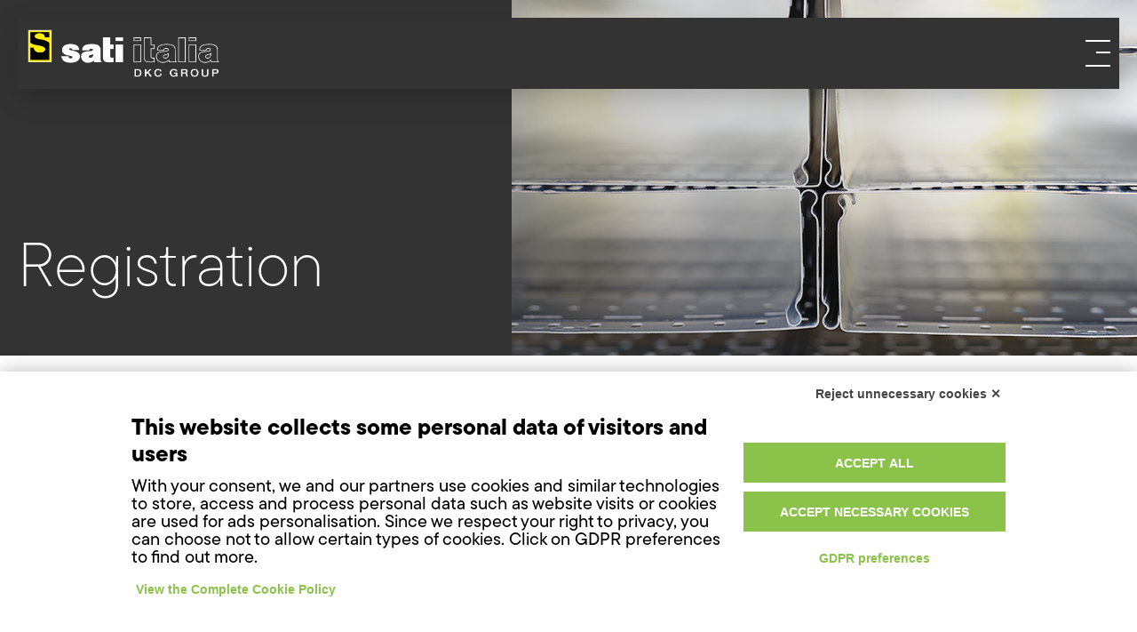

--- FILE ---
content_type: text/html; charset=UTF-8
request_url: https://www.sati.it/en/registration/
body_size: 26684
content:

<!DOCTYPE html>
<html lang="en-US" class="no-js no-svg">
    <head>

        <!-- ELMO COOKIE -->
                    <script src=https://bnr.elmobot.eu/uM0__hoJc-rXoLJB9-rdV/en.js></script>
        
        <meta charset="UTF-8">
        <meta name="viewport" content="width=device-width, initial-scale=1">
        <link rel="profile" href="http://gmpg.org/xfn/11">

        <!-- CSS -->
        <link rel="stylesheet" href="https://unpkg.com/swiper/swiper-bundle.min.css" />
        <link rel="stylesheet" type="text/css" href="https://www.sati.it/wp-content/themes/sati-theme/assets/css/style.css" />

        <!-- JAVASCRIPT -->
        <script type="text/javascript" src="https://www.sati.it/wp-content/themes/sati-theme/assets/js/jquery-3.6.0.js"></script>
        <script type="text/javascript" src="https://www.sati.it/wp-content/themes/sati-theme/assets/js/main.js"></script>
        <script type="text/javascript" src="https://www.sati.it/wp-content/themes/sati-theme/assets/js/slick.js"></script>

        <!-- Google Tag Manager -->
        <script type="text/plain" data-cookiecategory="analytics">
            (function(w,d,s,l,i){
                w[l]=w[l]||[];
                w[l].push({
                    'gtm.start': new Date().getTime(),event:'gtm.js'
                });
                var f=d.getElementsByTagName(s)[0], j=d.createElement(s), dl=l!='dataLayer'?'&l='+l:'';
                j.async=true;
                j.src='https://www.googletagmanager.com/gtm.js?id='+i+dl;
                f.parentNode.insertBefore(j,f);
            })(window,document,'script','dataLayer','GTM-5LC4WNG');
        </script>

        <meta name='robots' content='index, follow, max-image-preview:large, max-snippet:-1, max-video-preview:-1' />
<link rel="alternate" hreflang="it" href="https://www.sati.it/registrazione/" />
<link rel="alternate" hreflang="en" href="https://www.sati.it/en/registration/" />
<link rel="alternate" hreflang="x-default" href="https://www.sati.it/registrazione/" />

	<!-- This site is optimized with the Yoast SEO plugin v22.2 - https://yoast.com/wordpress/plugins/seo/ -->
	<title>Registration - Sati Italia</title>
	<meta name="description" content="Registration trough an account creation: just a few clicks between you and the universe of Sati Italia company!" />
	<link rel="canonical" href="https://www.sati.it/en/registration/" />
	<meta property="og:locale" content="en_US" />
	<meta property="og:type" content="article" />
	<meta property="og:title" content="Registration - Sati Italia" />
	<meta property="og:description" content="Registration trough an account creation: just a few clicks between you and the universe of Sati Italia company!" />
	<meta property="og:url" content="https://www.sati.it/en/registration/" />
	<meta property="og:site_name" content="Sati Italia" />
	<meta property="article:modified_time" content="2025-01-17T08:46:00+00:00" />
	<meta property="og:image" content="https://www.sati.it/wp-content/uploads/2024/01/page-title-generica.jpg" />
	<meta property="og:image:width" content="1090" />
	<meta property="og:image:height" content="400" />
	<meta property="og:image:type" content="image/jpeg" />
	<meta name="twitter:card" content="summary_large_image" />
	<meta name="twitter:label1" content="Est. reading time" />
	<meta name="twitter:data1" content="1 minute" />
	<script type="application/ld+json" class="yoast-schema-graph">{"@context":"https://schema.org","@graph":[{"@type":"WebPage","@id":"https://www.sati.it/en/registration/","url":"https://www.sati.it/en/registration/","name":"Registration - Sati Italia","isPartOf":{"@id":"https://www.sati.it/en/#website"},"primaryImageOfPage":{"@id":"https://www.sati.it/en/registration/#primaryimage"},"image":{"@id":"https://www.sati.it/en/registration/#primaryimage"},"thumbnailUrl":"https://www.sati.it/wp-content/uploads/2024/01/page-title-generica.jpg","datePublished":"2024-02-07T11:17:22+00:00","dateModified":"2025-01-17T08:46:00+00:00","description":"Registration trough an account creation: just a few clicks between you and the universe of Sati Italia company!","inLanguage":"en-US","potentialAction":[{"@type":"ReadAction","target":["https://www.sati.it/en/registration/"]}]},{"@type":"ImageObject","inLanguage":"en-US","@id":"https://www.sati.it/en/registration/#primaryimage","url":"https://www.sati.it/wp-content/uploads/2024/01/page-title-generica.jpg","contentUrl":"https://www.sati.it/wp-content/uploads/2024/01/page-title-generica.jpg","width":1090,"height":400,"caption":"Registration Sati"},{"@type":"WebSite","@id":"https://www.sati.it/en/#website","url":"https://www.sati.it/en/","name":"Sati Italia","description":"Gruppo DKC","potentialAction":[{"@type":"SearchAction","target":{"@type":"EntryPoint","urlTemplate":"https://www.sati.it/en/?s={search_term_string}"},"query-input":"required name=search_term_string"}],"inLanguage":"en-US"}]}</script>
	<!-- / Yoast SEO plugin. -->


<link rel='dns-prefetch' href='//unpkg.com' />
<link rel='dns-prefetch' href='//use.typekit.net' />
<link rel="alternate" title="oEmbed (JSON)" type="application/json+oembed" href="https://www.sati.it/en/wp-json/oembed/1.0/embed?url=https%3A%2F%2Fwww.sati.it%2Fen%2Fregistration%2F" />
<link rel="alternate" title="oEmbed (XML)" type="text/xml+oembed" href="https://www.sati.it/en/wp-json/oembed/1.0/embed?url=https%3A%2F%2Fwww.sati.it%2Fen%2Fregistration%2F&#038;format=xml" />
<style id='wp-img-auto-sizes-contain-inline-css' type='text/css'>
img:is([sizes=auto i],[sizes^="auto," i]){contain-intrinsic-size:3000px 1500px}
/*# sourceURL=wp-img-auto-sizes-contain-inline-css */
</style>
<link rel='stylesheet' id='ugb-style-css-css' href='https://www.sati.it/wp-content/plugins/stackable-ultimate-gutenberg-blocks/dist/frontend_blocks.css?ver=3.12.11' type='text/css' media='all' />
<link rel='stylesheet' id='ugb-style-css-responsive-css' href='https://www.sati.it/wp-content/plugins/stackable-ultimate-gutenberg-blocks/dist/frontend_blocks_responsive.css?ver=3.12.11' type='text/css' media='all' />
<style id='wp-emoji-styles-inline-css' type='text/css'>

	img.wp-smiley, img.emoji {
		display: inline !important;
		border: none !important;
		box-shadow: none !important;
		height: 1em !important;
		width: 1em !important;
		margin: 0 0.07em !important;
		vertical-align: -0.1em !important;
		background: none !important;
		padding: 0 !important;
	}
/*# sourceURL=wp-emoji-styles-inline-css */
</style>
<link rel='stylesheet' id='wp-block-library-css' href='https://www.sati.it/wp-includes/css/dist/block-library/style.min.css?ver=6.9' type='text/css' media='all' />
<style id='wp-block-heading-inline-css' type='text/css'>
h1:where(.wp-block-heading).has-background,h2:where(.wp-block-heading).has-background,h3:where(.wp-block-heading).has-background,h4:where(.wp-block-heading).has-background,h5:where(.wp-block-heading).has-background,h6:where(.wp-block-heading).has-background{padding:1.25em 2.375em}h1.has-text-align-left[style*=writing-mode]:where([style*=vertical-lr]),h1.has-text-align-right[style*=writing-mode]:where([style*=vertical-rl]),h2.has-text-align-left[style*=writing-mode]:where([style*=vertical-lr]),h2.has-text-align-right[style*=writing-mode]:where([style*=vertical-rl]),h3.has-text-align-left[style*=writing-mode]:where([style*=vertical-lr]),h3.has-text-align-right[style*=writing-mode]:where([style*=vertical-rl]),h4.has-text-align-left[style*=writing-mode]:where([style*=vertical-lr]),h4.has-text-align-right[style*=writing-mode]:where([style*=vertical-rl]),h5.has-text-align-left[style*=writing-mode]:where([style*=vertical-lr]),h5.has-text-align-right[style*=writing-mode]:where([style*=vertical-rl]),h6.has-text-align-left[style*=writing-mode]:where([style*=vertical-lr]),h6.has-text-align-right[style*=writing-mode]:where([style*=vertical-rl]){rotate:180deg}
/*# sourceURL=https://www.sati.it/wp-includes/blocks/heading/style.min.css */
</style>
<style id='wp-block-spacer-inline-css' type='text/css'>
.wp-block-spacer{clear:both}
/*# sourceURL=https://www.sati.it/wp-includes/blocks/spacer/style.min.css */
</style>
<style id='global-styles-inline-css' type='text/css'>
:root{--wp--preset--aspect-ratio--square: 1;--wp--preset--aspect-ratio--4-3: 4/3;--wp--preset--aspect-ratio--3-4: 3/4;--wp--preset--aspect-ratio--3-2: 3/2;--wp--preset--aspect-ratio--2-3: 2/3;--wp--preset--aspect-ratio--16-9: 16/9;--wp--preset--aspect-ratio--9-16: 9/16;--wp--preset--color--black: #000000;--wp--preset--color--cyan-bluish-gray: #abb8c3;--wp--preset--color--white: #ffffff;--wp--preset--color--pale-pink: #f78da7;--wp--preset--color--vivid-red: #cf2e2e;--wp--preset--color--luminous-vivid-orange: #ff6900;--wp--preset--color--luminous-vivid-amber: #fcb900;--wp--preset--color--light-green-cyan: #7bdcb5;--wp--preset--color--vivid-green-cyan: #00d084;--wp--preset--color--pale-cyan-blue: #8ed1fc;--wp--preset--color--vivid-cyan-blue: #0693e3;--wp--preset--color--vivid-purple: #9b51e0;--wp--preset--color--central-palette-1: #000000;--wp--preset--color--central-palette-2: #343333;--wp--preset--color--central-palette-3: #5C5C5C;--wp--preset--color--central-palette-4: #D7D7D7;--wp--preset--color--central-palette-5: #F3F0EB;--wp--preset--color--central-palette-6: #FFED00;--wp--preset--color--central-palette-7: #E30613;--wp--preset--color--central-palette-8: #00B72A;--wp--preset--color--central-palette-9: #FFFFFF;--wp--preset--gradient--vivid-cyan-blue-to-vivid-purple: linear-gradient(135deg,rgb(6,147,227) 0%,rgb(155,81,224) 100%);--wp--preset--gradient--light-green-cyan-to-vivid-green-cyan: linear-gradient(135deg,rgb(122,220,180) 0%,rgb(0,208,130) 100%);--wp--preset--gradient--luminous-vivid-amber-to-luminous-vivid-orange: linear-gradient(135deg,rgb(252,185,0) 0%,rgb(255,105,0) 100%);--wp--preset--gradient--luminous-vivid-orange-to-vivid-red: linear-gradient(135deg,rgb(255,105,0) 0%,rgb(207,46,46) 100%);--wp--preset--gradient--very-light-gray-to-cyan-bluish-gray: linear-gradient(135deg,rgb(238,238,238) 0%,rgb(169,184,195) 100%);--wp--preset--gradient--cool-to-warm-spectrum: linear-gradient(135deg,rgb(74,234,220) 0%,rgb(151,120,209) 20%,rgb(207,42,186) 40%,rgb(238,44,130) 60%,rgb(251,105,98) 80%,rgb(254,248,76) 100%);--wp--preset--gradient--blush-light-purple: linear-gradient(135deg,rgb(255,206,236) 0%,rgb(152,150,240) 100%);--wp--preset--gradient--blush-bordeaux: linear-gradient(135deg,rgb(254,205,165) 0%,rgb(254,45,45) 50%,rgb(107,0,62) 100%);--wp--preset--gradient--luminous-dusk: linear-gradient(135deg,rgb(255,203,112) 0%,rgb(199,81,192) 50%,rgb(65,88,208) 100%);--wp--preset--gradient--pale-ocean: linear-gradient(135deg,rgb(255,245,203) 0%,rgb(182,227,212) 50%,rgb(51,167,181) 100%);--wp--preset--gradient--electric-grass: linear-gradient(135deg,rgb(202,248,128) 0%,rgb(113,206,126) 100%);--wp--preset--gradient--midnight: linear-gradient(135deg,rgb(2,3,129) 0%,rgb(40,116,252) 100%);--wp--preset--font-size--small: 13px;--wp--preset--font-size--medium: 20px;--wp--preset--font-size--large: 36px;--wp--preset--font-size--x-large: 42px;--wp--preset--spacing--20: 0.44rem;--wp--preset--spacing--30: 0.67rem;--wp--preset--spacing--40: 1rem;--wp--preset--spacing--50: 1.5rem;--wp--preset--spacing--60: 2.25rem;--wp--preset--spacing--70: 3.38rem;--wp--preset--spacing--80: 5.06rem;--wp--preset--shadow--natural: 6px 6px 9px rgba(0, 0, 0, 0.2);--wp--preset--shadow--deep: 12px 12px 50px rgba(0, 0, 0, 0.4);--wp--preset--shadow--sharp: 6px 6px 0px rgba(0, 0, 0, 0.2);--wp--preset--shadow--outlined: 6px 6px 0px -3px rgb(255, 255, 255), 6px 6px rgb(0, 0, 0);--wp--preset--shadow--crisp: 6px 6px 0px rgb(0, 0, 0);}:where(.is-layout-flex){gap: 0.5em;}:where(.is-layout-grid){gap: 0.5em;}body .is-layout-flex{display: flex;}.is-layout-flex{flex-wrap: wrap;align-items: center;}.is-layout-flex > :is(*, div){margin: 0;}body .is-layout-grid{display: grid;}.is-layout-grid > :is(*, div){margin: 0;}:where(.wp-block-columns.is-layout-flex){gap: 2em;}:where(.wp-block-columns.is-layout-grid){gap: 2em;}:where(.wp-block-post-template.is-layout-flex){gap: 1.25em;}:where(.wp-block-post-template.is-layout-grid){gap: 1.25em;}.has-black-color{color: var(--wp--preset--color--black) !important;}.has-cyan-bluish-gray-color{color: var(--wp--preset--color--cyan-bluish-gray) !important;}.has-white-color{color: var(--wp--preset--color--white) !important;}.has-pale-pink-color{color: var(--wp--preset--color--pale-pink) !important;}.has-vivid-red-color{color: var(--wp--preset--color--vivid-red) !important;}.has-luminous-vivid-orange-color{color: var(--wp--preset--color--luminous-vivid-orange) !important;}.has-luminous-vivid-amber-color{color: var(--wp--preset--color--luminous-vivid-amber) !important;}.has-light-green-cyan-color{color: var(--wp--preset--color--light-green-cyan) !important;}.has-vivid-green-cyan-color{color: var(--wp--preset--color--vivid-green-cyan) !important;}.has-pale-cyan-blue-color{color: var(--wp--preset--color--pale-cyan-blue) !important;}.has-vivid-cyan-blue-color{color: var(--wp--preset--color--vivid-cyan-blue) !important;}.has-vivid-purple-color{color: var(--wp--preset--color--vivid-purple) !important;}.has-black-background-color{background-color: var(--wp--preset--color--black) !important;}.has-cyan-bluish-gray-background-color{background-color: var(--wp--preset--color--cyan-bluish-gray) !important;}.has-white-background-color{background-color: var(--wp--preset--color--white) !important;}.has-pale-pink-background-color{background-color: var(--wp--preset--color--pale-pink) !important;}.has-vivid-red-background-color{background-color: var(--wp--preset--color--vivid-red) !important;}.has-luminous-vivid-orange-background-color{background-color: var(--wp--preset--color--luminous-vivid-orange) !important;}.has-luminous-vivid-amber-background-color{background-color: var(--wp--preset--color--luminous-vivid-amber) !important;}.has-light-green-cyan-background-color{background-color: var(--wp--preset--color--light-green-cyan) !important;}.has-vivid-green-cyan-background-color{background-color: var(--wp--preset--color--vivid-green-cyan) !important;}.has-pale-cyan-blue-background-color{background-color: var(--wp--preset--color--pale-cyan-blue) !important;}.has-vivid-cyan-blue-background-color{background-color: var(--wp--preset--color--vivid-cyan-blue) !important;}.has-vivid-purple-background-color{background-color: var(--wp--preset--color--vivid-purple) !important;}.has-black-border-color{border-color: var(--wp--preset--color--black) !important;}.has-cyan-bluish-gray-border-color{border-color: var(--wp--preset--color--cyan-bluish-gray) !important;}.has-white-border-color{border-color: var(--wp--preset--color--white) !important;}.has-pale-pink-border-color{border-color: var(--wp--preset--color--pale-pink) !important;}.has-vivid-red-border-color{border-color: var(--wp--preset--color--vivid-red) !important;}.has-luminous-vivid-orange-border-color{border-color: var(--wp--preset--color--luminous-vivid-orange) !important;}.has-luminous-vivid-amber-border-color{border-color: var(--wp--preset--color--luminous-vivid-amber) !important;}.has-light-green-cyan-border-color{border-color: var(--wp--preset--color--light-green-cyan) !important;}.has-vivid-green-cyan-border-color{border-color: var(--wp--preset--color--vivid-green-cyan) !important;}.has-pale-cyan-blue-border-color{border-color: var(--wp--preset--color--pale-cyan-blue) !important;}.has-vivid-cyan-blue-border-color{border-color: var(--wp--preset--color--vivid-cyan-blue) !important;}.has-vivid-purple-border-color{border-color: var(--wp--preset--color--vivid-purple) !important;}.has-vivid-cyan-blue-to-vivid-purple-gradient-background{background: var(--wp--preset--gradient--vivid-cyan-blue-to-vivid-purple) !important;}.has-light-green-cyan-to-vivid-green-cyan-gradient-background{background: var(--wp--preset--gradient--light-green-cyan-to-vivid-green-cyan) !important;}.has-luminous-vivid-amber-to-luminous-vivid-orange-gradient-background{background: var(--wp--preset--gradient--luminous-vivid-amber-to-luminous-vivid-orange) !important;}.has-luminous-vivid-orange-to-vivid-red-gradient-background{background: var(--wp--preset--gradient--luminous-vivid-orange-to-vivid-red) !important;}.has-very-light-gray-to-cyan-bluish-gray-gradient-background{background: var(--wp--preset--gradient--very-light-gray-to-cyan-bluish-gray) !important;}.has-cool-to-warm-spectrum-gradient-background{background: var(--wp--preset--gradient--cool-to-warm-spectrum) !important;}.has-blush-light-purple-gradient-background{background: var(--wp--preset--gradient--blush-light-purple) !important;}.has-blush-bordeaux-gradient-background{background: var(--wp--preset--gradient--blush-bordeaux) !important;}.has-luminous-dusk-gradient-background{background: var(--wp--preset--gradient--luminous-dusk) !important;}.has-pale-ocean-gradient-background{background: var(--wp--preset--gradient--pale-ocean) !important;}.has-electric-grass-gradient-background{background: var(--wp--preset--gradient--electric-grass) !important;}.has-midnight-gradient-background{background: var(--wp--preset--gradient--midnight) !important;}.has-small-font-size{font-size: var(--wp--preset--font-size--small) !important;}.has-medium-font-size{font-size: var(--wp--preset--font-size--medium) !important;}.has-large-font-size{font-size: var(--wp--preset--font-size--large) !important;}.has-x-large-font-size{font-size: var(--wp--preset--font-size--x-large) !important;}
/*# sourceURL=global-styles-inline-css */
</style>

<style id='classic-theme-styles-inline-css' type='text/css'>
/*! This file is auto-generated */
.wp-block-button__link{color:#fff;background-color:#32373c;border-radius:9999px;box-shadow:none;text-decoration:none;padding:calc(.667em + 2px) calc(1.333em + 2px);font-size:1.125em}.wp-block-file__button{background:#32373c;color:#fff;text-decoration:none}
/*# sourceURL=/wp-includes/css/classic-themes.min.css */
</style>
<link rel='stylesheet' id='wpml-blocks-css' href='https://www.sati.it/wp-content/plugins/sitepress-multilingual-cms/dist/css/blocks/styles.css?ver=4.6.9' type='text/css' media='all' />
<link rel='stylesheet' id='contact-form-7-css' href='https://www.sati.it/wp-content/plugins/contact-form-7/includes/css/styles.css?ver=5.9' type='text/css' media='all' />
<style id='contact-form-7-inline-css' type='text/css'>
.wpcf7 .wpcf7-recaptcha iframe {margin-bottom: 0;}.wpcf7 .wpcf7-recaptcha[data-align="center"] > div {margin: 0 auto;}.wpcf7 .wpcf7-recaptcha[data-align="right"] > div {margin: 0 0 0 auto;}
/*# sourceURL=contact-form-7-inline-css */
</style>
<link rel='stylesheet' id='custom-typekit-css-css' href='https://use.typekit.net/noy4bgg.css?ver=1.0.18' type='text/css' media='all' />
<style id='greenshift-post-css-inline-css' type='text/css'>
.gspb_text-id-gsbp-65b5aba{margin-top:auto!important;margin-right:auto;margin-bottom:0!important;margin-left:auto;width:100%;max-width:1440px}#gspb_row-id-gsbp-c543273{justify-content:space-between;margin-top:0;margin-bottom:0;display:flex;flex-wrap:wrap;padding-top:60px;padding-bottom:60px;background-size:cover;background-image:url(https://sati.it/wp-content/uploads/2024/01/background-cta.jpg);isolation:isolate}#gspb_row-id-gsbp-c543273>.gspb_row__content{display:flex;justify-content:space-between;margin:0 auto;width:100%;flex-wrap:wrap}.gspb_row{position:relative}div[id^=gspb_col-id]{padding:15px min(3vw,20px);box-sizing:border-box;position:relative}#gspb_row-id-gsbp-c543273:hover{background-size:cover}#gspb_row-id-gsbp-c543273>.gspb_backgroundOverlay{position:absolute;top:0;left:0;width:100%;height:100%;z-index:-1;opacity:.95;background-color:var(--wp--preset--color--central-palette-5, #F3F0EB)}#gspb_col-id-gsbp-8a4a9fe.gspb_row__col--12{width:100%}@media (max-width:575.98px){#gspb_col-id-gsbp-8a4a9fe.gspb_row__col--12{width:100%}}body.gspb-bodyfront #gspb_col-id-gsbp-8a4a9fe.gspb_row__col--12{width:100%;max-width:1440px}.gspb_row #gspb_col-id-gsbp-8a4a9fe.gspb_row__col--12{margin-right:auto;margin-left:auto}#gspb_col-id-gsbp-8a4a9fe.gspb_row__col--12{background-size:cover;background-repeat:no-repeat;background-attachment:fixed}#gspb_col-id-gsbp-8a4a9fe.gspb_row__col--12:hover{background-size:cover}
/*# sourceURL=greenshift-post-css-inline-css */
</style>
<link rel='stylesheet' id='wpcf7-redirect-script-frontend-css' href='https://www.sati.it/wp-content/plugins/wpcf7-redirect/build/css/wpcf7-redirect-frontend.min.css?ver=1.1' type='text/css' media='all' />
<link rel='stylesheet' id='wpml-legacy-horizontal-list-0-css' href='https://www.sati.it/wp-content/plugins/sitepress-multilingual-cms/templates/language-switchers/legacy-list-horizontal/style.min.css?ver=1' type='text/css' media='all' />
<style id='wpml-legacy-horizontal-list-0-inline-css' type='text/css'>
.wpml-ls-statics-footer a, .wpml-ls-statics-footer .wpml-ls-sub-menu a, .wpml-ls-statics-footer .wpml-ls-sub-menu a:link, .wpml-ls-statics-footer li:not(.wpml-ls-current-language) .wpml-ls-link, .wpml-ls-statics-footer li:not(.wpml-ls-current-language) .wpml-ls-link:link {color:#444444;background-color:#ffffff;}.wpml-ls-statics-footer a, .wpml-ls-statics-footer .wpml-ls-sub-menu a:hover,.wpml-ls-statics-footer .wpml-ls-sub-menu a:focus, .wpml-ls-statics-footer .wpml-ls-sub-menu a:link:hover, .wpml-ls-statics-footer .wpml-ls-sub-menu a:link:focus {color:#000000;background-color:#eeeeee;}.wpml-ls-statics-footer .wpml-ls-current-language > a {color:#444444;background-color:#ffffff;}.wpml-ls-statics-footer .wpml-ls-current-language:hover>a, .wpml-ls-statics-footer .wpml-ls-current-language>a:focus {color:#000000;background-color:#eeeeee;}
/*# sourceURL=wpml-legacy-horizontal-list-0-inline-css */
</style>
<link rel='stylesheet' id='wpml-menu-item-0-css' href='https://www.sati.it/wp-content/plugins/sitepress-multilingual-cms/templates/language-switchers/menu-item/style.min.css?ver=1' type='text/css' media='all' />
<link rel='stylesheet' id='wow-css-css' href='https://www.sati.it/wp-content/themes/sati-theme/assets/js/wow/animate.css?ver=6.9' type='text/css' media='all' />
<link rel='stylesheet' id='swiper-bundle.min-style-css' href='https://www.sati.it/wp-content/themes/sati-theme/assets/css/swiper-bundle.min.css?ver=1705420210' type='text/css' media='all' />
<link rel='stylesheet' id='style-style-css' href='https://www.sati.it/wp-content/themes/sati-theme/assets/css/style.css?ver=1769734620' type='text/css' media='all' />
<link rel='stylesheet' id='news-style-css' href='https://www.sati.it/wp-content/themes/sati-theme/assets/css/news.css?ver=1707406206' type='text/css' media='all' />
<link rel='stylesheet' id='wppb_stylesheet-css' href='https://www.sati.it/wp-content/plugins/profile-builder/assets/css/style-front-end.css?ver=3.11.2' type='text/css' media='all' />
<style id="kt_central_palette_gutenberg_css" type="text/css">.has-central-palette-1-color{color:#000000}.has-central-palette-1-background-color{background-color:#000000}.has-central-palette-2-color{color:#343333}.has-central-palette-2-background-color{background-color:#343333}.has-central-palette-3-color{color:#5C5C5C}.has-central-palette-3-background-color{background-color:#5C5C5C}.has-central-palette-4-color{color:#D7D7D7}.has-central-palette-4-background-color{background-color:#D7D7D7}.has-central-palette-5-color{color:#F3F0EB}.has-central-palette-5-background-color{background-color:#F3F0EB}.has-central-palette-6-color{color:#FFED00}.has-central-palette-6-background-color{background-color:#FFED00}.has-central-palette-7-color{color:#E30613}.has-central-palette-7-background-color{background-color:#E30613}.has-central-palette-8-color{color:#00B72A}.has-central-palette-8-background-color{background-color:#00B72A}.has-central-palette-9-color{color:#FFFFFF}.has-central-palette-9-background-color{background-color:#FFFFFF}
</style>
<script type="text/javascript" src="https://unpkg.com/@lottiefiles/lottie-player@latest/dist/lottie-player.js?ver=6.9" id="lottie-player-js"></script>
<script type="text/javascript" id="wpml-cookie-js-extra">
/* <![CDATA[ */
var wpml_cookies = {"wp-wpml_current_language":{"value":"en","expires":1,"path":"/"}};
var wpml_cookies = {"wp-wpml_current_language":{"value":"en","expires":1,"path":"/"}};
//# sourceURL=wpml-cookie-js-extra
/* ]]> */
</script>
<script type="text/javascript" src="https://www.sati.it/wp-content/plugins/sitepress-multilingual-cms/res/js/cookies/language-cookie.js?ver=4.6.9" id="wpml-cookie-js" defer="defer" data-wp-strategy="defer"></script>
<script type="text/javascript" src="https://www.sati.it/wp-includes/js/jquery/jquery.min.js?ver=3.7.1" id="jquery-core-js"></script>
<script type="text/javascript" src="https://www.sati.it/wp-includes/js/jquery/jquery-migrate.min.js?ver=3.4.1" id="jquery-migrate-js"></script>
<script type="text/javascript" src="https://www.sati.it/wp-content/themes/sati-theme/assets/js/wow/wow.min.js?ver=6.9" id="wow-js"></script>
<link rel="https://api.w.org/" href="https://www.sati.it/en/wp-json/" /><link rel="alternate" title="JSON" type="application/json" href="https://www.sati.it/en/wp-json/wp/v2/pages/9448" /><link rel="EditURI" type="application/rsd+xml" title="RSD" href="https://www.sati.it/xmlrpc.php?rsd" />
<meta name="generator" content="WordPress 6.9" />
<link rel='shortlink' href='https://www.sati.it/en/?p=9448' />
<meta name="generator" content="WPML ver:4.6.9 stt:1,27;" />

<style class="stk-block-styles">.stk-757bbb6{margin-bottom:0px !important}.stk-757bbb6 .stk-block-heading__text{font-size:24px !important;color:#5C5C5C !important;line-height:1.1em !important;font-weight:normal !important;text-transform:uppercase !important}.stk-9b93fb5{margin-bottom:30px !important}@media screen and (max-width:1023px){.stk-757bbb6 .stk-block-heading__text{font-size:24px !important}}</style><link rel="icon" href="https://www.sati.it/wp-content/uploads/2024/01/logo-sati-italia-favicon.png" sizes="32x32" />
<link rel="icon" href="https://www.sati.it/wp-content/uploads/2024/01/logo-sati-italia-favicon.png" sizes="192x192" />
<link rel="apple-touch-icon" href="https://www.sati.it/wp-content/uploads/2024/01/logo-sati-italia-favicon.png" />
<meta name="msapplication-TileImage" content="https://www.sati.it/wp-content/uploads/2024/01/logo-sati-italia-favicon.png" />
    </head>

    
    <body id="registration">

        <!-- Google Tag Manager (noscript) -->
        <noscript>
            <iframe src="https://www.googletagmanager.com/ns.html?id=GTM-5LC4WNG" height="0" width="0" style="display: none; visibility: hidden;"></iframe>
        </noscript>
        <!-- End Google Tag Manager (noscript) -->

        <header id="header" class="header container-fluid">

            <div id="megamenu-products" class="megamenu-products-container">

                <div class="tabs-container">
                    <div class="single-tab" adc-value="linea">
                        <span class="label">BY LINE</span>
                    </div>
                    <div class="single-tab" adc-value="applicazione">
                        <span class="label">BY APPLICATION</span>
                    </div>
                                                <div class="single-tab link">
                                <a class="label" href="https://www.sati.it/en/technical-support/">Technical support</a>
                            </div>
                                        </div>

                <div class="tabs-content-container">
                                                <div class="single-tab-content-container linea" adc-value="linea">
                                <div class="vertical-tabs-container">
                                                                                <div class="level-one" adc-value="item-90">
                                                <span class="label">
                                                    High Quality Cable Carrier Systems                                                </span>

                                                <div class="sub-level">
                                                                                                                <div class="level-two" adc-value="item-49">
                                                            <span class="label">
                                                                S5 Line                                                            </span>
                                                            </div>
                                                                                                                    <div class="level-two" adc-value="item-110">
                                                            <span class="label">
                                                                S2 Line                                                            </span>
                                                            </div>
                                                                                                                    <div class="level-two" adc-value="item-48">
                                                            <span class="label">
                                                                S3 Line                                                            </span>
                                                            </div>
                                                                                                                    <div class="level-two" adc-value="item-107">
                                                            <span class="label">
                                                                Walkable trunking and cable tray system                                                            </span>
                                                            </div>
                                                                                                                    <div class="level-two" adc-value="item-111">
                                                            <span class="label">
                                                                Suspension systems                                                            </span>
                                                            </div>
                                                                                                                    <div class="level-two" adc-value="item-106">
                                                            <span class="label">
                                                                Sati Speed Line                                                            </span>
                                                            </div>
                                                                                                        </div>
                                            </div>
                                                                                    <div class="level-one" adc-value="item-102">
                                                <span class="label">
                                                    Earthing and lightning protection                                                </span>

                                                <div class="sub-level">
                                                                                                                <div class="level-two" adc-value="item-103">
                                                            <span class="label">
                                                                Modular earth plates PT4                                                            </span>
                                                            </div>
                                                                                                                    <div class="level-two" adc-value="item-104">
                                                            <span class="label">
                                                                Earth Rods                                                            </span>
                                                            </div>
                                                                                                                    <div class="level-two" adc-value="item-105">
                                                            <span class="label">
                                                                Reference norms                                                            </span>
                                                            </div>
                                                                                                        </div>
                                            </div>
                                                                                    <div class="level-one" adc-value="item-94">
                                                <span class="label">
                                                    Fire protection systems                                                </span>

                                                <div class="sub-level">
                                                                                                                <div class="level-two" adc-value="item-98">
                                                            <span class="label">
                                                                KBS Systems                                                            </span>
                                                            </div>
                                                                                                                    <div class="level-two" adc-value="item-95">
                                                            <span class="label">
                                                                Downlighter Covers FF109                                                            </span>
                                                            </div>
                                                                                                                    <div class="level-two" adc-value="item-96">
                                                            <span class="label">
                                                                Luminaire covers                                                            </span>
                                                            </div>
                                                                                                                    <div class="level-two" adc-value="item-97">
                                                            <span class="label">
                                                                Protection system for electrical boxes                                                            </span>
                                                            </div>
                                                                                                        </div>
                                            </div>
                                                                                    <div class="level-one" adc-value="item-99">
                                                <span class="label">
                                                    Processing                                                </span>

                                                <div class="sub-level">
                                                                                                                <div class="level-two" adc-value="item-101">
                                                            <span class="label">
                                                                Hot-dip galvanizing after processing                                                            </span>
                                                            </div>
                                                                                                                    <div class="level-two" adc-value="item-100">
                                                            <span class="label">
                                                                Powder coating                                                            </span>
                                                            </div>
                                                                                                        </div>
                                            </div>
                                                                                    <div class="level-one" adc-value="item-93">
                                                <span class="label">
                                                    Vineyard posts                                                </span>

                                                <div class="sub-level">
                                                                                                    </div>
                                            </div>
                                                                        </div>
                                <div class="vertical-tabs-content-container">
                                    
                                                <div class="single-vertical-tab-content" adc-value="item-90">
                                                    <div class="background">
                                                        <img src="https://www.sati.it/wp-content/uploads/2024/01/page-title-generica.jpg" alt="Registration Sati" />
                                                    </div>
                                                    <div class="info-container">
                                                        <div class="text-container">
                                                            <span class="title">High Quality Cable Carrier Systems</span>
                                                            <div class="text"><p>Sati Italia&#8217;s metal trunking systems are a benchmark in the industry, exemplifying the excellence of Made in Italy. Our facilities boast state-of-the-art processing technology, a certified hot-dip galvanizing department and an environmentally friendly powder coating plant located close to the production lines. These elements, combined with an efficient logistics service and attentive, precise customer care, contribute to our success.</p>
</div>
                                                        </div>
                                                        <div class="buttons-container">
                                                            <a class="link" href="https://www.sati.it/en/line/high-quality-cable-carrier-systems/">
                                                                <span class="label">
                                                                    FIND OUT MORE                                                                </span>
                                                            </a>

                                                            <a class="reader" href="https://www.sati.it/wp-content/uploads/2024/02/Catalogo-Generale-Sati-Italia_ed.25.pdf" target="_blank">
                                                                <span class="label">
                                                                    BROWSE THE CATALOGUE                                                                </span>
                                                            </a>

                                                            <a class="brochure" href="https://www.sati.it/wp-content/uploads/2024/02/Catalogo-Generale-Sati-Italia_ed.25.pdf" download>
                                                                <span class="label">
                                                                    DOWNLOAD THE CATALOGUE                                                                </span>
                                                            </a>
                                                        </div>
                                                    </div>
                                                </div>
                                                                                                        <div class="single-vertical-tab-content" adc-value="item-49">
                                                            <div class="background">
                                                                <img src="https://www.sati.it/wp-content/uploads/2024/02/S5.png" alt="sistemi di canalizzazione linea S5" />
                                                            </div>
                                                            <div class="info-container">
                                                                <div class="text-container">
                                                                    <span class="title">S5 Line</span>
                                                                    <span class="category">High Quality Cable Carrier Systems</span>
                                                                    <div class="text"><p>The <strong>Line S5 trunking system </strong>is considered Sati Italia&#8217;s core business product. The Line is characterised by the special geometry of the straight element, a feature that differentiates it from other products on the market and gives it a definite competitive advantage. Its conformation allows elements of different sizes to be joined, thanks above all to the practical method of the <strong>tongue-and-groove system</strong>: a solution that guarantees <strong>remarkable cost and time savings</strong>, and therefore <strong>greater efficiency</strong> when installing the trunking system.</p>
</div>
                                                                </div>
                                                                <div class="buttons-container">
                                                                    <a class="link" href="https://www.sati.it/en/line/high-quality-cable-carrier-systems/s5-line/">
                                                                        <span class="label">
                                                                            FIND OUT MORE                                                                        </span>
                                                                    </a>

                                                                    <a class="reader" href="https://www.sati.it/wp-content/uploads/2024/02/Catalogo-Sati-ED24-Rev1-Linea-S5.pdf" target="_blank">
                                                                        <span class="label">
                                                                            BROWSE THE CATALOGUE                                                                        </span>
                                                                    </a>

                                                                    <a class="brochure" href="https://www.sati.it/wp-content/uploads/2024/02/Catalogo-Sati-ED24-Rev1-Linea-S5.pdf" download>
                                                                        <span class="label">
                                                                            DOWNLOAD THE CATALOGUE                                                                        </span>
                                                                    </a>
                                                                </div>
                                                                <div class="grid-products-preview">
                                                                                                                                                    <a class="single-item" href="https://www.sati.it/en/product/accessories/">
                                                                                    <div class="image-container">
                                                                                        <img src="https://www.sati.it/wp-content/uploads/2024/01/Accessori.jpg" alt="Accessori - SATI Italia"/>
                                                                                    </div>
                                                                                    <div class="text-container">
                                                                                        <p class="name">Accessories</p>
                                                                                    </div>
                                                                                </a>
                                                                                                                                                            <a class="single-item" href="https://www.sati.it/en/product/perforated-straight-elements/">
                                                                                    <div class="image-container">
                                                                                        <img src="https://www.sati.it/wp-content/uploads/2024/02/1010001.png" alt="elementi rettilinei forati"/>
                                                                                    </div>
                                                                                    <div class="text-container">
                                                                                        <p class="name">Perforated straight elements</p>
                                                                                    </div>
                                                                                </a>
                                                                                                                                                            <a class="single-item" href="https://www.sati.it/en/product/solid-bottom-straight-elements/">
                                                                                    <div class="image-container">
                                                                                        <img src="https://www.sati.it/wp-content/uploads/2024/02/1020001.png" alt="Solid bottom straight"/>
                                                                                    </div>
                                                                                    <div class="text-container">
                                                                                        <p class="name">Solid bottom straight elements</p>
                                                                                    </div>
                                                                                </a>
                                                                                                                                                            <a class="single-item" href="https://www.sati.it/en/product/straight-elements-with-hinged-covers/">
                                                                                    <div class="image-container">
                                                                                        <img src="https://www.sati.it/wp-content/uploads/2024/02/1060001_1061001.png" alt="Straight hinged cover"/>
                                                                                    </div>
                                                                                    <div class="text-container">
                                                                                        <p class="name">Straight elements with hinged covers</p>
                                                                                    </div>
                                                                                </a>
                                                                                                                                            </div>
                                                            </div>
                                                        </div>
                                                                                                            <div class="single-vertical-tab-content" adc-value="item-110">
                                                            <div class="background">
                                                                <img src="https://www.sati.it/wp-content/uploads/2024/02/S2.png" alt="passerelle portacavi a filo della linea S2" />
                                                            </div>
                                                            <div class="info-container">
                                                                <div class="text-container">
                                                                    <span class="title">S2 Line</span>
                                                                    <span class="category">High Quality Cable Carrier Systems</span>
                                                                    <div class="text"><p>The S2 Line of mesh cable trays was conceived to <strong>create synergies with the other Sati Italia trunking systems</strong>: the <a href="https://sati.it/en/line/high-quality-cable-carrier-systems/s5-line/"><strong>Line S5</strong></a> and the <a href="https://sati.it/en/line/high-quality-cable-carrier-systems/s3-line/"><strong>Line S3</strong></a>. The S2 Line is a complete system that utilises some products, such as covers and brackets, already present in the Sati Italia product range. This allows:<br />
• the installer, to use products they already know;<br />
• the wholesaler, to reduce stocks and, at the same time, make it easier to find the product.</p>
</div>
                                                                </div>
                                                                <div class="buttons-container">
                                                                    <a class="link" href="https://www.sati.it/en/line/high-quality-cable-carrier-systems/s2-line-en/">
                                                                        <span class="label">
                                                                            FIND OUT MORE                                                                        </span>
                                                                    </a>

                                                                    <a class="reader" href="https://www.sati.it/wp-content/uploads/2024/02/Catalogo-Sati-ED24-Rev1-Linea-S2-1.pdf" target="_blank">
                                                                        <span class="label">
                                                                            BROWSE THE CATALOGUE                                                                        </span>
                                                                    </a>

                                                                    <a class="brochure" href="https://www.sati.it/wp-content/uploads/2024/02/Catalogo-Sati-ED24-Rev1-Linea-S2-1.pdf" download>
                                                                        <span class="label">
                                                                            DOWNLOAD THE CATALOGUE                                                                        </span>
                                                                    </a>
                                                                </div>
                                                                <div class="grid-products-preview">
                                                                                                                                                    <a class="single-item" href="https://www.sati.it/en/product/accessories-for-your-projects/">
                                                                                    <div class="image-container">
                                                                                        <img src="https://www.sati.it/wp-content/uploads/2024/02/1620001_1620052_1620101_1620152.png" alt="Accessories"/>
                                                                                    </div>
                                                                                    <div class="text-container">
                                                                                        <p class="name">Accessories</p>
                                                                                    </div>
                                                                                </a>
                                                                                                                                                            <a class="single-item" href="https://www.sati.it/en/product/hardware/">
                                                                                    <div class="image-container">
                                                                                        <img src="https://www.sati.it/wp-content/uploads/2024/02/2720551_2710501_2710151.png" alt="Hardware accessories"/>
                                                                                    </div>
                                                                                    <div class="text-container">
                                                                                        <p class="name">Hardware</p>
                                                                                    </div>
                                                                                </a>
                                                                                                                                                            <a class="single-item" href="https://www.sati.it/en/product/straight-elements/">
                                                                                    <div class="image-container">
                                                                                        <img src="https://www.sati.it/wp-content/uploads/2024/02/1611021.png" alt="Straight elements"/>
                                                                                    </div>
                                                                                    <div class="text-container">
                                                                                        <p class="name">Straight Elements</p>
                                                                                    </div>
                                                                                </a>
                                                                                                                                                            <a class="single-item" href="https://www.sati.it/en/product/suspensions/">
                                                                                    <div class="image-container">
                                                                                        <img src="https://www.sati.it/wp-content/uploads/2024/02/1620501_1661410_1620353_1664445_1661110.png" alt="Suspensions"/>
                                                                                    </div>
                                                                                    <div class="text-container">
                                                                                        <p class="name">Suspensions</p>
                                                                                    </div>
                                                                                </a>
                                                                                                                                            </div>
                                                            </div>
                                                        </div>
                                                                                                            <div class="single-vertical-tab-content" adc-value="item-48">
                                                            <div class="background">
                                                                <img src="https://www.sati.it/wp-content/uploads/2024/02/S3.png" alt="passerelle a traversine linea S3" />
                                                            </div>
                                                            <div class="info-container">
                                                                <div class="text-container">
                                                                    <span class="title">S3 Line</span>
                                                                    <span class="category">High Quality Cable Carrier Systems</span>
                                                                    <div class="text"><p>The main features of the S3 Line Cable Ladder System are:</p>
<ul>
<li><strong>Snap Lid</strong>: thanks to its special &#8216;shaping&#8217;, the cover &#8216;snaps&#8217; onto the tray. Even on vertical installations, the cover remains firmly fixed without the use of clips;</li>
<li><strong>Electrical continuity</strong>: In the case of a junction between two or more S3 trays with the use of the &#8216;Straight linear junction&#8217;, electrical continuity is guaranteed in accordance with IEC/EN 61537;</li>
<li><strong>Shims</strong>:<br />
&#8211; Rails: 1.5 millimetres<br />
&#8211; Thickness of crossbars: 1.2 millimetres</li>
<li><strong>Distance of crossbars</strong>: the &#8216;pitch&#8217; of the crossbars is 300 mm</li>
<li><strong>Bend radius</strong>: 300 mm (different radii on request)</li>
<li><strong>Rails/crossbar coupling system</strong></li>
</ul>
</div>
                                                                </div>
                                                                <div class="buttons-container">
                                                                    <a class="link" href="https://www.sati.it/en/line/high-quality-cable-carrier-systems/s3-line/">
                                                                        <span class="label">
                                                                            FIND OUT MORE                                                                        </span>
                                                                    </a>

                                                                    <a class="reader" href="https://www.sati.it/wp-content/uploads/2024/02/Catalogo-Sati-ED24-Rev1-Linea-S3.pdf" target="_blank">
                                                                        <span class="label">
                                                                            BROWSE THE CATALOGUE                                                                        </span>
                                                                    </a>

                                                                    <a class="brochure" href="https://www.sati.it/wp-content/uploads/2024/02/Catalogo-Sati-ED24-Rev1-Linea-S3.pdf" download>
                                                                        <span class="label">
                                                                            DOWNLOAD THE CATALOGUE                                                                        </span>
                                                                    </a>
                                                                </div>
                                                                <div class="grid-products-preview">
                                                                                                                                                    <a class="single-item" href="https://www.sati.it/en/product/earthing-protection-accessories/">
                                                                                    <div class="image-container">
                                                                                        <img src="https://www.sati.it/wp-content/uploads/2024/02/1512020_1514020_1516020_1517032.png" alt=""/>
                                                                                    </div>
                                                                                    <div class="text-container">
                                                                                        <p class="name">Accessories</p>
                                                                                    </div>
                                                                                </a>
                                                                                                                                                            <a class="single-item" href="https://www.sati.it/en/product/hardware-2/">
                                                                                    <div class="image-container">
                                                                                        <img src="https://www.sati.it/wp-content/uploads/2024/02/2710001_2710501_2710151.png" alt="Hardware accessories premium"/>
                                                                                    </div>
                                                                                    <div class="text-container">
                                                                                        <p class="name">Hardware</p>
                                                                                    </div>
                                                                                </a>
                                                                                                                                                            <a class="single-item" href="https://www.sati.it/en/product/trays/">
                                                                                    <div class="image-container">
                                                                                        <img src="https://www.sati.it/wp-content/uploads/2024/02/1511020.png" alt="Trays"/>
                                                                                    </div>
                                                                                    <div class="text-container">
                                                                                        <p class="name">Trays</p>
                                                                                    </div>
                                                                                </a>
                                                                                                                                            </div>
                                                            </div>
                                                        </div>
                                                                                                            <div class="single-vertical-tab-content" adc-value="item-107">
                                                            <div class="background">
                                                                <img src="https://www.sati.it/wp-content/uploads/2024/02/1920001-e1707745956991.png" alt="cable tray cover" />
                                                            </div>
                                                            <div class="info-container">
                                                                <div class="text-container">
                                                                    <span class="title">Walkable trunking and cable tray system</span>
                                                                    <span class="category">High Quality Cable Carrier Systems</span>
                                                                    <div class="text"><p>The walkable trunking and cable tray system is designed for the protection and distribution of connections around any production facility and in areas subject to pedestrian crossings. Sati Italia products are manufactured with a thickness of 2 mm to ensure all the necessary support.</p>
</div>
                                                                </div>
                                                                <div class="buttons-container">
                                                                    <a class="link" href="https://www.sati.it/en/line/high-quality-cable-carrier-systems/walkable-trunking-and-cable-tray-system/">
                                                                        <span class="label">
                                                                            FIND OUT MORE                                                                        </span>
                                                                    </a>

                                                                    <a class="reader" href="https://www.sati.it/wp-content/uploads/2024/02/Catalogo-Sati-ED24-Rev1-Canale-Calpestabile-1.pdf" target="_blank">
                                                                        <span class="label">
                                                                            BROWSE THE CATALOGUE                                                                        </span>
                                                                    </a>

                                                                    <a class="brochure" href="https://www.sati.it/wp-content/uploads/2024/02/Catalogo-Sati-ED24-Rev1-Canale-Calpestabile-1.pdf" download>
                                                                        <span class="label">
                                                                            DOWNLOAD THE CATALOGUE                                                                        </span>
                                                                    </a>
                                                                </div>
                                                                <div class="grid-products-preview">
                                                                                                                                                    <a class="single-item" href="https://www.sati.it/en/product/metal-trunking-systems-accessories/">
                                                                                    <div class="image-container">
                                                                                        <img src="https://www.sati.it/wp-content/uploads/2024/02/1920350_1920504_1920150_1920100.png" alt="Metal trunking accessories"/>
                                                                                    </div>
                                                                                    <div class="text-container">
                                                                                        <p class="name">Accessories</p>
                                                                                    </div>
                                                                                </a>
                                                                                                                                                            <a class="single-item" href="https://www.sati.it/en/product/closed-cable-tray-with-hinged-cover/">
                                                                                    <div class="image-container">
                                                                                        <img src="https://www.sati.it/wp-content/uploads/2024/02/1920050.png" alt="Closed cable tray hinged"/>
                                                                                    </div>
                                                                                    <div class="text-container">
                                                                                        <p class="name">Closed cable tray with hinged cover</p>
                                                                                    </div>
                                                                                </a>
                                                                                                                                                            <a class="single-item" href="https://www.sati.it/en/product/slotted-cable-tray-with-cover/">
                                                                                    <div class="image-container">
                                                                                        <img src="https://www.sati.it/wp-content/uploads/2024/02/1920001-e1707745956991.png" alt="cable tray cover"/>
                                                                                    </div>
                                                                                    <div class="text-container">
                                                                                        <p class="name">Slotted cable tray with cover</p>
                                                                                    </div>
                                                                                </a>
                                                                                                                                                            <a class="single-item" href="https://www.sati.it/en/product/slotted-cable-tray-with-hinged-cover/">
                                                                                    <div class="image-container">
                                                                                        <img src="https://www.sati.it/wp-content/uploads/2024/02/1920049.png" alt="Cable tray hinged"/>
                                                                                    </div>
                                                                                    <div class="text-container">
                                                                                        <p class="name">Slotted cable tray with hinged cover</p>
                                                                                    </div>
                                                                                </a>
                                                                                                                                            </div>
                                                            </div>
                                                        </div>
                                                                                                            <div class="single-vertical-tab-content" adc-value="item-111">
                                                            <div class="background">
                                                                <img src="https://www.sati.it/wp-content/uploads/2024/02/sospensioni.png" alt="sistemi di sospensioni" />
                                                            </div>
                                                            <div class="info-container">
                                                                <div class="text-container">
                                                                    <span class="title">Suspension systems</span>
                                                                    <span class="category">High Quality Cable Carrier Systems</span>
                                                                    <div class="text"><h2>Brackets, profiles, joints, spacers and supports</h2>
<p>Sati Italia suspension systems are divided into:</p>
<ul>
<li>systems for medium loads;</li>
<li>systems for heavy loads;</li>
<li>mesh cable tray systems.</li>
</ul>
</div>
                                                                </div>
                                                                <div class="buttons-container">
                                                                    <a class="link" href="https://www.sati.it/en/line/high-quality-cable-carrier-systems/suspension-systems/">
                                                                        <span class="label">
                                                                            FIND OUT MORE                                                                        </span>
                                                                    </a>

                                                                    <a class="reader" href="https://www.sati.it/wp-content/uploads/2024/02/Catalogo-Sati-ED24-Rev1-Sospensioni-1.pdf" target="_blank">
                                                                        <span class="label">
                                                                            BROWSE THE CATALOGUE                                                                        </span>
                                                                    </a>

                                                                    <a class="brochure" href="https://www.sati.it/wp-content/uploads/2024/02/Catalogo-Sati-ED24-Rev1-Sospensioni-1.pdf" download>
                                                                        <span class="label">
                                                                            DOWNLOAD THE CATALOGUE                                                                        </span>
                                                                    </a>
                                                                </div>
                                                                <div class="grid-products-preview">
                                                                                                                                                    <a class="single-item" href="https://www.sati.it/en/product/brackets/">
                                                                                    <div class="image-container">
                                                                                        <img src="https://www.sati.it/wp-content/uploads/2024/02/62010001_2510551_2510460_2510301.png" alt="Brackets"/>
                                                                                    </div>
                                                                                    <div class="text-container">
                                                                                        <p class="name">Brackets</p>
                                                                                    </div>
                                                                                </a>
                                                                                                                                                            <a class="single-item" href="https://www.sati.it/en/product/hardware-3/">
                                                                                    <div class="image-container">
                                                                                        <img src="https://www.sati.it/wp-content/uploads/2024/02/2720551_2710501_2710251_2710351_2710661_2710901.png" alt="Suspension system accessories"/>
                                                                                    </div>
                                                                                    <div class="text-container">
                                                                                        <p class="name">Hardware</p>
                                                                                    </div>
                                                                                </a>
                                                                                                                                                            <a class="single-item" href="https://www.sati.it/en/product/supports/">
                                                                                    <div class="image-container">
                                                                                        <img src="https://www.sati.it/wp-content/uploads/2024/02/2030051_2030052_2030151_2030070.png" alt="Supports"/>
                                                                                    </div>
                                                                                    <div class="text-container">
                                                                                        <p class="name">Supports</p>
                                                                                    </div>
                                                                                </a>
                                                                                                                                                            <a class="single-item" href="https://www.sati.it/en/product/suspension-profiles/">
                                                                                    <div class="image-container">
                                                                                        <img src="https://www.sati.it/wp-content/uploads/2024/02/2020152_2020202_2520451_2510210.png" alt="profilati per sospensioni"/>
                                                                                    </div>
                                                                                    <div class="text-container">
                                                                                        <p class="name">Suspension profiles</p>
                                                                                    </div>
                                                                                </a>
                                                                                                                                            </div>
                                                            </div>
                                                        </div>
                                                                                                            <div class="single-vertical-tab-content" adc-value="item-106">
                                                            <div class="background">
                                                                <img src="https://www.sati.it/wp-content/uploads/2024/02/2020152_2020202_2520452-e1707746839671.png" alt="PRL PRP" />
                                                            </div>
                                                            <div class="info-container">
                                                                <div class="text-container">
                                                                    <span class="title">Sati Speed Line</span>
                                                                    <span class="category">High Quality Cable Carrier Systems</span>
                                                                    <div class="text"><h2>Modular structure system</h2>
<p>The <strong>Sati Speed Line</strong> is a <strong>practical, fast and cost-effective</strong> modular system for assembling any type of load-bearing structure, and is robust and adjustable. Profiles, connection and anchor plates, special attachments and other accessories can be used in any situation. A saw and a spanner are the only tools required for the assembly of any basic structure. <strong>The Sati Speed system is compatible with the hot-dip galvanized steel and Sendzimir suspension system accessories for our S2 Line and S5 Line trunking systems</strong>, and is particularly suitable for the installation of trays and cable trays, fluid or gas pipes, and air ducts in civil, tertiary and industrial installations.</p>
</div>
                                                                </div>
                                                                <div class="buttons-container">
                                                                    <a class="link" href="https://www.sati.it/en/line/high-quality-cable-carrier-systems/sati-speed-line/">
                                                                        <span class="label">
                                                                            FIND OUT MORE                                                                        </span>
                                                                    </a>

                                                                    <a class="reader" href="https://www.sati.it/wp-content/uploads/2024/02/Catalogo-Sati-ED24-Rev1-Linea-Satispeed-1.pdf" target="_blank">
                                                                        <span class="label">
                                                                            BROWSE THE CATALOGUE                                                                        </span>
                                                                    </a>

                                                                    <a class="brochure" href="https://www.sati.it/wp-content/uploads/2024/02/Catalogo-Sati-ED24-Rev1-Linea-Satispeed-1.pdf" download>
                                                                        <span class="label">
                                                                            DOWNLOAD THE CATALOGUE                                                                        </span>
                                                                    </a>
                                                                </div>
                                                                <div class="grid-products-preview">
                                                                                                                                                    <a class="single-item" href="https://www.sati.it/en/product/connecting-plates/">
                                                                                    <div class="image-container">
                                                                                        <img src="https://www.sati.it/wp-content/uploads/2024/02/2610004_2610009_2610026_2610038.png" alt="Connecting plates"/>
                                                                                    </div>
                                                                                    <div class="text-container">
                                                                                        <p class="name">Connecting plates</p>
                                                                                    </div>
                                                                                </a>
                                                                                                                                                            <a class="single-item" href="https://www.sati.it/en/product/prl-suspension-profile/">
                                                                                    <div class="image-container">
                                                                                        <img src="https://www.sati.it/wp-content/uploads/2024/02/2020152_2020202_2520452-e1707746839671.png" alt="PRL PRP"/>
                                                                                    </div>
                                                                                    <div class="text-container">
                                                                                        <p class="name">PRL &#8211; Suspension profile</p>
                                                                                    </div>
                                                                                </a>
                                                                                                                                                            <a class="single-item" href="https://www.sati.it/en/product/prm-suspension-profile/">
                                                                                    <div class="image-container">
                                                                                        <img src="https://www.sati.it/wp-content/uploads/2024/02/2020152_2020202_2520452-e1707746839671.png" alt="PRL PRP"/>
                                                                                    </div>
                                                                                    <div class="text-container">
                                                                                        <p class="name">PRM &#8211; Suspension profile</p>
                                                                                    </div>
                                                                                </a>
                                                                                                                                                            <a class="single-item" href="https://www.sati.it/en/product/prp-reinforced-profile/">
                                                                                    <div class="image-container">
                                                                                        <img src="https://www.sati.it/wp-content/uploads/2024/02/2020152_2020202_2520452-e1707746839671.png" alt="PRL PRP"/>
                                                                                    </div>
                                                                                    <div class="text-container">
                                                                                        <p class="name">PRP &#8211; Reinforced profile</p>
                                                                                    </div>
                                                                                </a>
                                                                                                                                            </div>
                                                            </div>
                                                        </div>
                                                                                            
                                                <div class="single-vertical-tab-content" adc-value="item-102">
                                                    <div class="background">
                                                        <img src="https://www.sati.it/wp-content/uploads/2024/02/3060001.png" alt="basic module" />
                                                    </div>
                                                    <div class="info-container">
                                                        <div class="text-container">
                                                            <span class="title">Earthing and lightning protection</span>
                                                            <div class="text"><p>Sati Italia boasts an extensive catalogue dedicated to external LPS earthing and equipotential bonding systems suitable for realising projects <strong>in full compliance with current regulations</strong>. The catalogue is not intended to be a simple presentation of products, but is full of technical insights, practical examples of implementation and regulatory references. Among the various examples given, of particular interest are those on &#8216;Mesh Lightning Protection Systems&#8217;, for earth-termination systems, &#8216;TT Systems for residential and tertiary buildings&#8217; and &#8216;TN Systems for industries, large shopping centres, hotels&#8217;, which simply and clearly provide the designer and installer with a complete model, relying on Sati Italia products.</p>
</div>
                                                        </div>
                                                        <div class="buttons-container">
                                                            <a class="link" href="https://www.sati.it/en/line/earthing-and-lightning-protection/">
                                                                <span class="label">
                                                                    FIND OUT MORE                                                                </span>
                                                            </a>

                                                            <a class="reader" href="https://www.sati.it/wp-content/uploads/2024/02/Messa_terra_2024.pdf" target="_blank">
                                                                <span class="label">
                                                                    BROWSE THE CATALOGUE                                                                </span>
                                                            </a>

                                                            <a class="brochure" href="https://www.sati.it/wp-content/uploads/2024/02/Messa_terra_2024.pdf" download>
                                                                <span class="label">
                                                                    DOWNLOAD THE CATALOGUE                                                                </span>
                                                            </a>
                                                        </div>
                                                    </div>
                                                </div>
                                                                                                        <div class="single-vertical-tab-content" adc-value="item-103">
                                                            <div class="background">
                                                                <img src="https://www.sati.it/wp-content/uploads/2024/02/3060001.png" alt="basic module" />
                                                            </div>
                                                            <div class="info-container">
                                                                <div class="text-container">
                                                                    <span class="title">Modular earth plates PT4</span>
                                                                    <span class="category">Earthing and lightning protection</span>
                                                                    <div class="text"><p>The PT4 modular earth electrode allows for any earth-termination system, meeting the requirements of <strong>Law 37/08</strong> (formerly 46/90). The earth electrode, which is particularly suitable when the available surface area is limited (e.g. in historical town centres and apartment blocks), allows for earth-termination systems with particularly low values, thanks to its unlimited modularity and expandability. It can also be used to build earth-termination systems for TN systems in high resistivity terrain. The geometric configuration of the PT4 earth electrode offers an output comparable to 5 plates in parallel. Therefore, its effectiveness is equivalent to an average of 6 earth rods, 1.5 metres long, spaced 4 metres apart.</p>
</div>
                                                                </div>
                                                                <div class="buttons-container">
                                                                    <a class="link" href="https://www.sati.it/en/line/earthing-and-lightning-protection/modular-earth-plates-pt4/">
                                                                        <span class="label">
                                                                            FIND OUT MORE                                                                        </span>
                                                                    </a>

                                                                    <a class="reader" href="https://www.sati.it/wp-content/uploads/2024/02/Messa_terra_2024.pdf" target="_blank">
                                                                        <span class="label">
                                                                            BROWSE THE CATALOGUE                                                                        </span>
                                                                    </a>

                                                                    <a class="brochure" href="https://www.sati.it/wp-content/uploads/2024/02/Messa_terra_2024.pdf" download>
                                                                        <span class="label">
                                                                            DOWNLOAD THE CATALOGUE                                                                        </span>
                                                                    </a>
                                                                </div>
                                                                <div class="grid-products-preview">
                                                                                                                                                    <a class="single-item" href="https://www.sati.it/en/product/basic-module/">
                                                                                    <div class="image-container">
                                                                                        <img src="https://www.sati.it/wp-content/uploads/2024/02/3060001.png" alt="basic module"/>
                                                                                    </div>
                                                                                    <div class="text-container">
                                                                                        <p class="name">Basic module</p>
                                                                                    </div>
                                                                                </a>
                                                                                                                                                            <a class="single-item" href="https://www.sati.it/en/product/complementary-module/">
                                                                                    <div class="image-container">
                                                                                        <img src="https://www.sati.it/wp-content/uploads/2024/02/dispersore-pt4-complemento.jpg" alt="Dispersore complementare per diffusore modulare a piastre"/>
                                                                                    </div>
                                                                                    <div class="text-container">
                                                                                        <p class="name">Complementary module</p>
                                                                                    </div>
                                                                                </a>
                                                                                                                                            </div>
                                                            </div>
                                                        </div>
                                                                                                            <div class="single-vertical-tab-content" adc-value="item-104">
                                                            <div class="background">
                                                                <img src="https://www.sati.it/wp-content/uploads/2024/02/3020001_3030002_3010001_3020051_3040001.png" alt="coats" />
                                                            </div>
                                                            <div class="info-container">
                                                                <div class="text-container">
                                                                    <span class="title">Earth Rods</span>
                                                                    <span class="category">Earthing and lightning protection</span>
                                                                    <div class="text"><p>Ideal for earthing, lightning protection and equipotential bonding systems</p>
</div>
                                                                </div>
                                                                <div class="buttons-container">
                                                                    <a class="link" href="https://www.sati.it/en/line/earthing-and-lightning-protection/earth-rods/">
                                                                        <span class="label">
                                                                            FIND OUT MORE                                                                        </span>
                                                                    </a>

                                                                    <a class="reader" href="https://www.sati.it/wp-content/uploads/2024/02/Messa_terra_2024.pdf" target="_blank">
                                                                        <span class="label">
                                                                            BROWSE THE CATALOGUE                                                                        </span>
                                                                    </a>

                                                                    <a class="brochure" href="https://www.sati.it/wp-content/uploads/2024/02/Messa_terra_2024.pdf" download>
                                                                        <span class="label">
                                                                            DOWNLOAD THE CATALOGUE                                                                        </span>
                                                                    </a>
                                                                </div>
                                                                <div class="grid-products-preview">
                                                                                                                                                    <a class="single-item" href="https://www.sati.it/en/product/coppercoat/">
                                                                                    <div class="image-container">
                                                                                        <img src="https://www.sati.it/wp-content/uploads/2024/02/3020001_3030002_3010001_3020051_3040001.png" alt="coats"/>
                                                                                    </div>
                                                                                    <div class="text-container">
                                                                                        <p class="name">Coppercoat</p>
                                                                                    </div>
                                                                                </a>
                                                                                                                                                            <a class="single-item" href="https://www.sati.it/en/product/new-coppercoat/">
                                                                                    <div class="image-container">
                                                                                        <img src="https://www.sati.it/wp-content/uploads/2024/02/3020001_3030002_3010001_3020051_3040001.png" alt="coats"/>
                                                                                    </div>
                                                                                    <div class="text-container">
                                                                                        <p class="name">New Coppercoat</p>
                                                                                    </div>
                                                                                </a>
                                                                                                                                                            <a class="single-item" href="https://www.sati.it/en/product/zincoat/">
                                                                                    <div class="image-container">
                                                                                        <img src="https://www.sati.it/wp-content/uploads/2024/02/3020001_3030002_3010001_3020051_3040001.png" alt="coats"/>
                                                                                    </div>
                                                                                    <div class="text-container">
                                                                                        <p class="name">Zincoat</p>
                                                                                    </div>
                                                                                </a>
                                                                                                                                            </div>
                                                            </div>
                                                        </div>
                                                                                                            <div class="single-vertical-tab-content" adc-value="item-105">
                                                            <div class="background">
                                                                <img src="https://www.sati.it/wp-content/uploads/2024/02/steel_wire-scaled.jpg" alt="" />
                                                            </div>
                                                            <div class="info-container">
                                                                <div class="text-container">
                                                                    <span class="title">Reference norms</span>
                                                                    <span class="category">Earthing and lightning protection</span>
                                                                    <div class="text"><p>There are several IEC (Comitato Elettrotecnico Italiano) Standards and Guides that regulate earthing systems, depending on whether these are low voltage, high voltage, or lightning protection systems.</p>
</div>
                                                                </div>
                                                                <div class="buttons-container">
                                                                    <a class="link" href="https://www.sati.it/en/line/reference-norms/">
                                                                        <span class="label">
                                                                            FIND OUT MORE                                                                        </span>
                                                                    </a>

                                                                    <a class="reader" href="https://www.sati.it/wp-content/uploads/2024/02/Messa_terra_2024.pdf" target="_blank">
                                                                        <span class="label">
                                                                            BROWSE THE CATALOGUE                                                                        </span>
                                                                    </a>

                                                                    <a class="brochure" href="https://www.sati.it/wp-content/uploads/2024/02/Messa_terra_2024.pdf" download>
                                                                        <span class="label">
                                                                            DOWNLOAD THE CATALOGUE                                                                        </span>
                                                                    </a>
                                                                </div>
                                                                <div class="grid-products-preview">
                                                                                                                                                    <a class="single-item" href="https://www.sati.it/en/product/reference-norms/">
                                                                                    <div class="image-container">
                                                                                        <img src="https://www.sati.it/wp-content/uploads/2024/02/messa_terra_parafulmine.png" alt="ref norms"/>
                                                                                    </div>
                                                                                    <div class="text-container">
                                                                                        <p class="name">Reference norms</p>
                                                                                    </div>
                                                                                </a>
                                                                                                                                            </div>
                                                            </div>
                                                        </div>
                                                                                            
                                                <div class="single-vertical-tab-content" adc-value="item-94">
                                                    <div class="background">
                                                        <img src="https://www.sati.it/wp-content/uploads/2024/02/KBS-Sealbag_blu-scaled.jpg" alt="sealbag system" />
                                                    </div>
                                                    <div class="info-container">
                                                        <div class="text-container">
                                                            <span class="title">Fire protection systems</span>
                                                            <div class="text"><h2>For passive fire protection</h2>
<p>In the evaluation of the efficiency and safety parameters of electrical installations, a very important item is determined by the <strong>risk of fire</strong> caused, fuelled or propagated by the products that make up an electrical system. The simplest measure to prevent the spread of fire between different areas of the same building is <strong>compartmentalisation</strong>, whereby the areas at greatest risk of fire are cordoned off with fire-resistant walls, floors and Ceilings for a specific period of time.</p>
</div>
                                                        </div>
                                                        <div class="buttons-container">
                                                            <a class="link" href="https://www.sati.it/en/line/fire-protection-systems/">
                                                                <span class="label">
                                                                    FIND OUT MORE                                                                </span>
                                                            </a>

                                                            <a class="reader" href="https://www.sati.it/wp-content/uploads/2024/02/Catalogo-Sati-ED24-Rev1-Barriere-1.pdf" target="_blank">
                                                                <span class="label">
                                                                    BROWSE THE CATALOGUE                                                                </span>
                                                            </a>

                                                            <a class="brochure" href="https://www.sati.it/wp-content/uploads/2024/02/Catalogo-Sati-ED24-Rev1-Barriere-1.pdf" download>
                                                                <span class="label">
                                                                    DOWNLOAD THE CATALOGUE                                                                </span>
                                                            </a>
                                                        </div>
                                                    </div>
                                                </div>
                                                                                                        <div class="single-vertical-tab-content" adc-value="item-98">
                                                            <div class="background">
                                                                <img src="https://www.sati.it/wp-content/uploads/2024/02/KBS-Sealbag_blu-scaled.jpg" alt="sealbag system" />
                                                            </div>
                                                            <div class="info-container">
                                                                <div class="text-container">
                                                                    <span class="title">KBS Systems</span>
                                                                    <span class="category">Fire protection systems</span>
                                                                    <div class="text"><h2>For passive fire protection</h2>
<p>Sati Italia provides its customers with a wide range of KBS systems.</p>
</div>
                                                                </div>
                                                                <div class="buttons-container">
                                                                    <a class="link" href="https://www.sati.it/en/line/fire-protection-systems/kbs-systems/">
                                                                        <span class="label">
                                                                            FIND OUT MORE                                                                        </span>
                                                                    </a>

                                                                    <a class="reader" href="https://www.sati.it/wp-content/uploads/2024/02/Catalogo-Sati-ED24-Rev1-Barriere-1.pdf" target="_blank">
                                                                        <span class="label">
                                                                            BROWSE THE CATALOGUE                                                                        </span>
                                                                    </a>

                                                                    <a class="brochure" href="https://www.sati.it/wp-content/uploads/2024/02/Catalogo-Sati-ED24-Rev1-Barriere-1.pdf" download>
                                                                        <span class="label">
                                                                            DOWNLOAD THE CATALOGUE                                                                        </span>
                                                                    </a>
                                                                </div>
                                                                <div class="grid-products-preview">
                                                                                                                                                    <a class="single-item" href="https://www.sati.it/en/product/kbs-ablative-panel-system/">
                                                                                    <div class="image-container">
                                                                                        <img src="https://www.sati.it/wp-content/uploads/2024/02/7803932.jpg" alt="Sistema KBS Ablative Panel"/>
                                                                                    </div>
                                                                                    <div class="text-container">
                                                                                        <p class="name">KBS Ablative Panel System</p>
                                                                                    </div>
                                                                                </a>
                                                                                                                                                            <a class="single-item" href="https://www.sati.it/en/product/kbs-coating-system/">
                                                                                    <div class="image-container">
                                                                                        <img src="https://www.sati.it/wp-content/uploads/2024/02/kbs-coating.jpeg" alt="KBS coating"/>
                                                                                    </div>
                                                                                    <div class="text-container">
                                                                                        <p class="name">KBS Coating System</p>
                                                                                    </div>
                                                                                </a>
                                                                                                                                                            <a class="single-item" href="https://www.sati.it/en/product/kbs-foamcoat-hs-system/">
                                                                                    <div class="image-container">
                                                                                        <img src="https://www.sati.it/wp-content/uploads/2024/02/kbs-foamcoat-hs.jpeg" alt="KBS foamcoat HS"/>
                                                                                    </div>
                                                                                    <div class="text-container">
                                                                                        <p class="name">KBS Foamcoat HS System</p>
                                                                                    </div>
                                                                                </a>
                                                                                                                                                            <a class="single-item" href="https://www.sati.it/en/product/kbs-mortar-system/">
                                                                                    <div class="image-container">
                                                                                        <img src="https://www.sati.it/wp-content/uploads/2024/02/kbs-mortar.jpg" alt="KBS mortar"/>
                                                                                    </div>
                                                                                    <div class="text-container">
                                                                                        <p class="name">KBS Mortar System</p>
                                                                                    </div>
                                                                                </a>
                                                                                                                                                            <a class="single-item" href="https://www.sati.it/en/product/kbs-pipe-seal-eu-system/">
                                                                                    <div class="image-container">
                                                                                        <img src="https://www.sati.it/wp-content/uploads/2024/02/kbs-pipeseal-sn-110.jpg" alt="pipeseal EU system"/>
                                                                                    </div>
                                                                                    <div class="text-container">
                                                                                        <p class="name">KBS Pipe Seal EU System</p>
                                                                                    </div>
                                                                                </a>
                                                                                                                                                            <a class="single-item" href="https://www.sati.it/en/product/kbs-pipe-seal-w-system/">
                                                                                    <div class="image-container">
                                                                                        <img src="https://www.sati.it/wp-content/uploads/2024/02/7804040.jpg" alt="Pipe seal W system"/>
                                                                                    </div>
                                                                                    <div class="text-container">
                                                                                        <p class="name">KBS Pipe Seal W System</p>
                                                                                    </div>
                                                                                </a>
                                                                                                                                                            <a class="single-item" href="https://www.sati.it/en/product/kbs-sealbags-system/">
                                                                                    <div class="image-container">
                                                                                        <img src="https://www.sati.it/wp-content/uploads/2024/02/kbs-sealbags.jpg" alt="sealbags system"/>
                                                                                    </div>
                                                                                    <div class="text-container">
                                                                                        <p class="name">KBS Sealbags System</p>
                                                                                    </div>
                                                                                </a>
                                                                                                                                                            <a class="single-item" href="https://www.sati.it/en/product/kbs-tub-jacket-system/">
                                                                                    <div class="image-container">
                                                                                        <img src="https://www.sati.it/wp-content/uploads/2024/02/7804062.jpg" alt="TUB jacket system"/>
                                                                                    </div>
                                                                                    <div class="text-container">
                                                                                        <p class="name">KBS TUB Jacket System</p>
                                                                                    </div>
                                                                                </a>
                                                                                                                                            </div>
                                                            </div>
                                                        </div>
                                                                                                            <div class="single-vertical-tab-content" adc-value="item-95">
                                                            <div class="background">
                                                                <img src="https://www.sati.it/wp-content/uploads/2024/02/ff109_coprifaretto_conico_04.png" alt="coprifaretto conico" />
                                                            </div>
                                                            <div class="info-container">
                                                                <div class="text-container">
                                                                    <span class="title">Downlighter Covers FF109</span>
                                                                    <span class="category">Fire protection systems</span>
                                                                    <div class="text"><h2>FOR PASSIVE FIRE PROTECTION</h2>
<p>Sati Italia provides its customers with two types of downlighter covers, conical and domed, both <strong>certified UNI EN 1363-1 and UNI EN 1365-2</strong>.</p>
</div>
                                                                </div>
                                                                <div class="buttons-container">
                                                                    <a class="link" href="https://www.sati.it/en/line/fire-protection-systems/downlighter-covers-ff109/">
                                                                        <span class="label">
                                                                            FIND OUT MORE                                                                        </span>
                                                                    </a>

                                                                    <a class="reader" href="https://www.sati.it/wp-content/uploads/2024/02/Catalogo-Sati-ED24-Rev1-Barriere-1.pdf" target="_blank">
                                                                        <span class="label">
                                                                            BROWSE THE CATALOGUE                                                                        </span>
                                                                    </a>

                                                                    <a class="brochure" href="https://www.sati.it/wp-content/uploads/2024/02/Catalogo-Sati-ED24-Rev1-Barriere-1.pdf" download>
                                                                        <span class="label">
                                                                            DOWNLOAD THE CATALOGUE                                                                        </span>
                                                                    </a>
                                                                </div>
                                                                <div class="grid-products-preview">
                                                                                                                                                    <a class="single-item" href="https://www.sati.it/en/product/conical-downlighter-cover-ff109/">
                                                                                    <div class="image-container">
                                                                                        <img src="https://www.sati.it/wp-content/uploads/2024/02/ff109_coprifaretto_conico_06.png" alt="Conical downlighter cover"/>
                                                                                    </div>
                                                                                    <div class="text-container">
                                                                                        <p class="name">Conical Downlighter cover FF109</p>
                                                                                    </div>
                                                                                </a>
                                                                                                                                                            <a class="single-item" href="https://www.sati.it/en/product/dome-downlighter-cover-ff109/">
                                                                                    <div class="image-container">
                                                                                        <img src="https://www.sati.it/wp-content/uploads/2024/02/7804093.jpg" alt="Dome downlighter cover"/>
                                                                                    </div>
                                                                                    <div class="text-container">
                                                                                        <p class="name">Dome Downlighter cover FF109</p>
                                                                                    </div>
                                                                                </a>
                                                                                                                                            </div>
                                                            </div>
                                                        </div>
                                                                                                            <div class="single-vertical-tab-content" adc-value="item-96">
                                                            <div class="background">
                                                                <img src="https://www.sati.it/wp-content/uploads/2024/02/FF130-Luminaire-Cover-2x2-in-situ-v2.570-1.png" alt="FF130 Luminaire Cover" />
                                                            </div>
                                                            <div class="info-container">
                                                                <div class="text-container">
                                                                    <span class="title">Luminaire covers</span>
                                                                    <span class="category">Fire protection systems</span>
                                                                    <div class="text"><h2>FOR PASSIVE FIRE PROTECTION</h2>
<p>Current regulations stipulate the need to reconstruct the REI continuity of the ceiling when crossed by a lighting fixture or acoustic diffuser. Compartmentalisation in the ceiling is respected by using REI-certified products.</p>
<p>In REI ceilings, luminaires must also be suitably protected against the danger of fire. Products certified for application, offer the <strong>necessary fire safety in compliance with fire prevention regulations</strong>.</p>
</div>
                                                                </div>
                                                                <div class="buttons-container">
                                                                    <a class="link" href="https://www.sati.it/en/line/fire-protection-systems/luminaire-covers/">
                                                                        <span class="label">
                                                                            FIND OUT MORE                                                                        </span>
                                                                    </a>

                                                                    <a class="reader" href="https://www.sati.it/wp-content/uploads/2024/02/Catalogo-Sati-ED24-Rev1-Barriere-1.pdf" target="_blank">
                                                                        <span class="label">
                                                                            BROWSE THE CATALOGUE                                                                        </span>
                                                                    </a>

                                                                    <a class="brochure" href="https://www.sati.it/wp-content/uploads/2024/02/Catalogo-Sati-ED24-Rev1-Barriere-1.pdf" download>
                                                                        <span class="label">
                                                                            DOWNLOAD THE CATALOGUE                                                                        </span>
                                                                    </a>
                                                                </div>
                                                                <div class="grid-products-preview">
                                                                                                                                                    <a class="single-item" href="https://www.sati.it/en/product/ceiling-fixture-kit-system/">
                                                                                    <div class="image-container">
                                                                                        <img src="https://www.sati.it/wp-content/uploads/2024/02/7803903.jpg" alt="Ceiling fixture kit"/>
                                                                                    </div>
                                                                                    <div class="text-container">
                                                                                        <p class="name">Ceiling fixture kit system</p>
                                                                                    </div>
                                                                                </a>
                                                                                                                                                            <a class="single-item" href="https://www.sati.it/en/product/firefly-130-ceiling-fixture-cover/">
                                                                                    <div class="image-container">
                                                                                        <img src="https://www.sati.it/wp-content/uploads/2024/02/FF130-Luminaire-Cover-2x2-in-situ-v2.570.png" alt="copriplafoniera firefly 130"/>
                                                                                    </div>
                                                                                    <div class="text-container">
                                                                                        <p class="name">Firefly 130 Ceiling fixture cover</p>
                                                                                    </div>
                                                                                </a>
                                                                                                                                            </div>
                                                            </div>
                                                        </div>
                                                                                                            <div class="single-vertical-tab-content" adc-value="item-97">
                                                            <div class="background">
                                                                <img src="https://www.sati.it/wp-content/uploads/2024/02/f-box.jpg" alt="Protection electrical boxes" />
                                                            </div>
                                                            <div class="info-container">
                                                                <div class="text-container">
                                                                    <span class="title">Protection system for electrical boxes</span>
                                                                    <span class="category">Fire protection systems</span>
                                                                    <div class="text"><p>Panel in intumescent material for fire protection of recessed electrical boxes and junction boxes. Fire protection of electrical boxes installed in lightweight plasterboard walls.</p>
</div>
                                                                </div>
                                                                <div class="buttons-container">
                                                                    <a class="link" href="https://www.sati.it/en/line/fire-protection-systems/protection-system-for-electrical-boxes/">
                                                                        <span class="label">
                                                                            FIND OUT MORE                                                                        </span>
                                                                    </a>

                                                                    <a class="reader" href="https://www.sati.it/wp-content/uploads/2024/02/Catalogo-Sati-ED24-Rev1-Barriere-1.pdf" target="_blank">
                                                                        <span class="label">
                                                                            BROWSE THE CATALOGUE                                                                        </span>
                                                                    </a>

                                                                    <a class="brochure" href="https://www.sati.it/wp-content/uploads/2024/02/Catalogo-Sati-ED24-Rev1-Barriere-1.pdf" download>
                                                                        <span class="label">
                                                                            DOWNLOAD THE CATALOGUE                                                                        </span>
                                                                    </a>
                                                                </div>
                                                                <div class="grid-products-preview">
                                                                                                                                                    <a class="single-item" href="https://www.sati.it/en/product/protection-system-for-electrical-boxes/">
                                                                                    <div class="image-container">
                                                                                        <img src="https://www.sati.it/wp-content/uploads/2024/02/f-box.jpg" alt="Protection electrical boxes"/>
                                                                                    </div>
                                                                                    <div class="text-container">
                                                                                        <p class="name">Protection system for electrical boxes</p>
                                                                                    </div>
                                                                                </a>
                                                                                                                                            </div>
                                                            </div>
                                                        </div>
                                                                                            
                                                <div class="single-vertical-tab-content" adc-value="item-99">
                                                    <div class="background">
                                                        <img src="https://www.sati.it/wp-content/uploads/2024/02/DSF0771.jpg" alt="lavorazioni" />
                                                    </div>
                                                    <div class="info-container">
                                                        <div class="text-container">
                                                            <span class="title">Processing</span>
                                                            <div class="text"><p>Alongside 100% Made in Italy production, Sati Italia offers its customers additional processing to guarantee excellent quality.</p>
<p>As a demonstration of its concrete and far-sighted commitment towards customers, the sector and the environment, in2004 the company installed a <strong>cutting-edge hot-dip galvanizing plant</strong>, an example of the Sati Italia excellence, at its plant in Latina.</p>
</div>
                                                        </div>
                                                        <div class="buttons-container">
                                                            <a class="link" href="https://www.sati.it/en/line/processing/">
                                                                <span class="label">
                                                                    FIND OUT MORE                                                                </span>
                                                            </a>

                                                            <a class="reader" href="https://www.sati.it/wp-content/uploads/2024/02/catalogo_completo.pdf" target="_blank">
                                                                <span class="label">
                                                                    BROWSE THE CATALOGUE                                                                </span>
                                                            </a>

                                                            <a class="brochure" href="https://www.sati.it/wp-content/uploads/2024/02/catalogo_completo.pdf" download>
                                                                <span class="label">
                                                                    DOWNLOAD THE CATALOGUE                                                                </span>
                                                            </a>
                                                        </div>
                                                    </div>
                                                </div>
                                                                                                        <div class="single-vertical-tab-content" adc-value="item-101">
                                                            <div class="background">
                                                                <img src="https://www.sati.it/wp-content/uploads/2024/02/DSF0773.jpg" alt="zincatura metalli" />
                                                            </div>
                                                            <div class="info-container">
                                                                <div class="text-container">
                                                                    <span class="title">Hot-dip galvanizing after processing</span>
                                                                    <span class="category">Processing</span>
                                                                    <div class="text"><p>Ensuring the best customer satisfaction in terms of product and service has always been at the heart of Sati Italia&#8217;s mission. The company is proud of the exclusivity within the sector of having a hot-dip galvanizing plant integrated in its production cycle since 2004. This is an important investment and, at the same time, a far-sighted choice, aimed at guaranteeing its customers maximum competitiveness with quality, durable, resistant and environmentally friendly products.</p>
</div>
                                                                </div>
                                                                <div class="buttons-container">
                                                                    <a class="link" href="https://www.sati.it/en/line/processing/hot-dip-galvanizing-after-processing/">
                                                                        <span class="label">
                                                                            FIND OUT MORE                                                                        </span>
                                                                    </a>

                                                                    <a class="reader" href="https://www.sati.it/wp-content/uploads/2024/02/catalogo_completo.pdf" target="_blank">
                                                                        <span class="label">
                                                                            BROWSE THE CATALOGUE                                                                        </span>
                                                                    </a>

                                                                    <a class="brochure" href="https://www.sati.it/wp-content/uploads/2024/02/catalogo_completo.pdf" download>
                                                                        <span class="label">
                                                                            DOWNLOAD THE CATALOGUE                                                                        </span>
                                                                    </a>
                                                                </div>
                                                                <div class="grid-products-preview">
                                                                                                                                    </div>
                                                            </div>
                                                        </div>
                                                                                                            <div class="single-vertical-tab-content" adc-value="item-100">
                                                            <div class="background">
                                                                <img src="https://www.sati.it/wp-content/uploads/2024/02/dkc_449.jpg" alt="vernici a polvere" />
                                                            </div>
                                                            <div class="info-container">
                                                                <div class="text-container">
                                                                    <span class="title">Powder coating</span>
                                                                    <span class="category">Processing</span>
                                                                    <div class="text"><p>Sati Italia is distinguished by a rich offering of products and solutions related to the industrial electrical installation sector, with a core business corresponding to the wide range of metal trunking cable carrier systems. The company also specialises in the coating of these systems, thanks to a painting plant integrated in the production cycle, which allows them to be processed and applied with a type of painting known as &#8216;powder coating&#8217;. Powder coating is an innovative <strong>process, a safe and effective practice that replaces classic liquid coating</strong>.</p>
</div>
                                                                </div>
                                                                <div class="buttons-container">
                                                                    <a class="link" href="https://www.sati.it/en/line/processing/powder-coating/">
                                                                        <span class="label">
                                                                            FIND OUT MORE                                                                        </span>
                                                                    </a>

                                                                    <a class="reader" href="https://www.sati.it/wp-content/uploads/2024/02/catalogo_completo.pdf" target="_blank">
                                                                        <span class="label">
                                                                            BROWSE THE CATALOGUE                                                                        </span>
                                                                    </a>

                                                                    <a class="brochure" href="https://www.sati.it/wp-content/uploads/2024/02/catalogo_completo.pdf" download>
                                                                        <span class="label">
                                                                            DOWNLOAD THE CATALOGUE                                                                        </span>
                                                                    </a>
                                                                </div>
                                                                <div class="grid-products-preview">
                                                                                                                                    </div>
                                                            </div>
                                                        </div>
                                                                                            
                                                <div class="single-vertical-tab-content" adc-value="item-93">
                                                    <div class="background">
                                                        <img src="https://www.sati.it/wp-content/uploads/2024/02/italy-1331284-scaled.jpg" alt="pali per vigna" />
                                                    </div>
                                                    <div class="info-container">
                                                        <div class="text-container">
                                                            <span class="title">Vineyard posts</span>
                                                            <div class="text"><h2>Great reliability, long life</h2>
<p>The long wine making process requires care and attention at every stage.</p>
<p>For more than 20 years, we have supported winegrowers with our experience in the production of high-quality steel vineyard posts, which are characterised by their high stability and ease of installation, guaranteeing a long product life.</p>
</div>
                                                        </div>
                                                        <div class="buttons-container">
                                                            <a class="link" href="https://www.sati.it/en/line/vineyard-posts/">
                                                                <span class="label">
                                                                    FIND OUT MORE                                                                </span>
                                                            </a>

                                                            <a class="reader" href="https://www.sati.it/wp-content/uploads/2024/02/pali-vigna.pdf" target="_blank">
                                                                <span class="label">
                                                                    BROWSE THE CATALOGUE                                                                </span>
                                                            </a>

                                                            <a class="brochure" href="https://www.sati.it/wp-content/uploads/2024/02/pali-vigna.pdf" download>
                                                                <span class="label">
                                                                    DOWNLOAD THE CATALOGUE                                                                </span>
                                                            </a>
                                                        </div>
                                                    </div>
                                                </div>
                                                                                                                        </div>
                            </div>
                    
                                                <div class="single-tab-content-container applicazione" adc-value="applicazione">
                                <div class="vertical-tabs-container">
                                                                                <div class="level-one" adc-value="item-55">
                                                <span class="label">
                                                    Automation                                                </span>
                                            </div>
                                                                                    <div class="level-one" adc-value="item-56">
                                                <span class="label">
                                                    Installation                                                </span>
                                            </div>
                                                                                    <div class="level-one" adc-value="item-47">
                                                <span class="label">
                                                    Safety/Protection                                                </span>
                                            </div>
                                                                        </div>
                                <div class="vertical-tabs-content-container">
                                                                                <div class="single-vertical-tab-content" adc-value="item-55">
                                                <div class="background">
                                                    <img src="https://www.sati.it/wp-content/uploads/2024/02/automazione.png" alt="sistema di automazione in Sati Italia" />
                                                </div>
                                                <div class="info-container">
                                                    <div class="text-container">
                                                        <span class="title">Automation</span>
                                                        <span class="category"></span>
                                                        <div class="text"><p>Our industrial automation solutions are designed to optimise production processes, increase efficiency and reduce operating costs. Discover our tray systems, walkable trunking systems and cable carrier solutions, suspension systems and the Sati Speed Line.</p>
</div>
                                                    </div>
                                                    <div class="buttons-container">
                                                        <a class="link" href="https://www.sati.it/en/application/automation/">
                                                            <span class="label">
                                                                FIND OUT MORE                                                            </span>
                                                        </a>
                                                    </div>
                                                    <div class="grid-products-preview">
                                                                                                                        <a class="single-item" href="https://www.sati.it/en/line/high-quality-cable-carrier-systems/">
                                                                    <div class="image-container">
                                                                        <img src="https://www.sati.it/wp-content/uploads/2024/01/page-title-generica.jpg" alt="Registration Sati" />
                                                                    </div>
                                                                    <div class="text-container">
                                                                        <div class="name">
                                                                            <p>High Quality Cable Carrier Systems</p>
                                                                        </div>
                                                                    </div>
                                                                </a>
                                                                                                                            <a class="single-item" href="https://www.sati.it/en/line/high-quality-cable-carrier-systems/s2-line-en/">
                                                                    <div class="image-container">
                                                                        <img src="https://www.sati.it/wp-content/uploads/2024/02/S2.png" alt="passerelle portacavi a filo della linea S2" />
                                                                    </div>
                                                                    <div class="text-container">
                                                                        <div class="name">
                                                                            <p>S2 Line</p>
                                                                        </div>
                                                                    </div>
                                                                </a>
                                                                                                                            <a class="single-item" href="https://www.sati.it/en/line/high-quality-cable-carrier-systems/s5-line/">
                                                                    <div class="image-container">
                                                                        <img src="https://www.sati.it/wp-content/uploads/2024/02/S5.png" alt="sistemi di canalizzazione linea S5" />
                                                                    </div>
                                                                    <div class="text-container">
                                                                        <div class="name">
                                                                            <p>S5 Line</p>
                                                                        </div>
                                                                    </div>
                                                                </a>
                                                                                                                            <a class="single-item" href="https://www.sati.it/en/line/high-quality-cable-carrier-systems/suspension-systems/">
                                                                    <div class="image-container">
                                                                        <img src="https://www.sati.it/wp-content/uploads/2024/02/sospensioni.png" alt="sistemi di sospensioni" />
                                                                    </div>
                                                                    <div class="text-container">
                                                                        <div class="name">
                                                                            <p>Suspension systems</p>
                                                                        </div>
                                                                    </div>
                                                                </a>
                                                                                                                            <a class="single-item" href="https://www.sati.it/en/line/high-quality-cable-carrier-systems/walkable-trunking-and-cable-tray-system/">
                                                                    <div class="image-container">
                                                                        <img src="https://www.sati.it/wp-content/uploads/2024/02/1920001-e1707745956991.png" alt="cable tray cover" />
                                                                    </div>
                                                                    <div class="text-container">
                                                                        <div class="name">
                                                                            <p>Walkable trunking and cable tray system</p>
                                                                        </div>
                                                                    </div>
                                                                </a>
                                                                                                                </div>
                                                </div>
                                            </div>
                                                                                    <div class="single-vertical-tab-content" adc-value="item-56">
                                                <div class="background">
                                                    <img src="https://www.sati.it/wp-content/uploads/2024/02/installazione.png" alt="installazione" />
                                                </div>
                                                <div class="info-container">
                                                    <div class="text-container">
                                                        <span class="title">Installation</span>
                                                        <span class="category"></span>
                                                        <div class="text"><p class="p1">Sati Italia stands out on the industrial electrical scene by offering solutions for the installation sector. Our tray, walkable trunking and cable carrier systems, suspension systems and the Sati Speed Line represent a <b>comprehensive and reliable product range</b>, suitable for every need.</p>
</div>
                                                    </div>
                                                    <div class="buttons-container">
                                                        <a class="link" href="https://www.sati.it/en/application/installation/">
                                                            <span class="label">
                                                                FIND OUT MORE                                                            </span>
                                                        </a>
                                                    </div>
                                                    <div class="grid-products-preview">
                                                                                                                        <a class="single-item" href="https://www.sati.it/en/line/high-quality-cable-carrier-systems/">
                                                                    <div class="image-container">
                                                                        <img src="https://www.sati.it/wp-content/uploads/2024/01/page-title-generica.jpg" alt="Registration Sati" />
                                                                    </div>
                                                                    <div class="text-container">
                                                                        <div class="name">
                                                                            <p>High Quality Cable Carrier Systems</p>
                                                                        </div>
                                                                    </div>
                                                                </a>
                                                                                                                            <a class="single-item" href="https://www.sati.it/en/line/high-quality-cable-carrier-systems/s2-line-en/">
                                                                    <div class="image-container">
                                                                        <img src="https://www.sati.it/wp-content/uploads/2024/02/S2.png" alt="passerelle portacavi a filo della linea S2" />
                                                                    </div>
                                                                    <div class="text-container">
                                                                        <div class="name">
                                                                            <p>S2 Line</p>
                                                                        </div>
                                                                    </div>
                                                                </a>
                                                                                                                            <a class="single-item" href="https://www.sati.it/en/line/high-quality-cable-carrier-systems/s3-line/">
                                                                    <div class="image-container">
                                                                        <img src="https://www.sati.it/wp-content/uploads/2024/02/S3.png" alt="passerelle a traversine linea S3" />
                                                                    </div>
                                                                    <div class="text-container">
                                                                        <div class="name">
                                                                            <p>S3 Line</p>
                                                                        </div>
                                                                    </div>
                                                                </a>
                                                                                                                            <a class="single-item" href="https://www.sati.it/en/line/high-quality-cable-carrier-systems/s5-line/">
                                                                    <div class="image-container">
                                                                        <img src="https://www.sati.it/wp-content/uploads/2024/02/S5.png" alt="sistemi di canalizzazione linea S5" />
                                                                    </div>
                                                                    <div class="text-container">
                                                                        <div class="name">
                                                                            <p>S5 Line</p>
                                                                        </div>
                                                                    </div>
                                                                </a>
                                                                                                                            <a class="single-item" href="https://www.sati.it/en/line/high-quality-cable-carrier-systems/sati-speed-line/">
                                                                    <div class="image-container">
                                                                        <img src="https://www.sati.it/wp-content/uploads/2024/02/2020152_2020202_2520452-e1707746839671.png" alt="PRL PRP" />
                                                                    </div>
                                                                    <div class="text-container">
                                                                        <div class="name">
                                                                            <p>Sati Speed Line</p>
                                                                        </div>
                                                                    </div>
                                                                </a>
                                                                                                                            <a class="single-item" href="https://www.sati.it/en/line/high-quality-cable-carrier-systems/suspension-systems/">
                                                                    <div class="image-container">
                                                                        <img src="https://www.sati.it/wp-content/uploads/2024/02/sospensioni.png" alt="sistemi di sospensioni" />
                                                                    </div>
                                                                    <div class="text-container">
                                                                        <div class="name">
                                                                            <p>Suspension systems</p>
                                                                        </div>
                                                                    </div>
                                                                </a>
                                                                                                                            <a class="single-item" href="https://www.sati.it/en/line/high-quality-cable-carrier-systems/walkable-trunking-and-cable-tray-system/">
                                                                    <div class="image-container">
                                                                        <img src="https://www.sati.it/wp-content/uploads/2024/02/1920001-e1707745956991.png" alt="cable tray cover" />
                                                                    </div>
                                                                    <div class="text-container">
                                                                        <div class="name">
                                                                            <p>Walkable trunking and cable tray system</p>
                                                                        </div>
                                                                    </div>
                                                                </a>
                                                                                                                </div>
                                                </div>
                                            </div>
                                                                                    <div class="single-vertical-tab-content" adc-value="item-47">
                                                <div class="background">
                                                    <img src="https://www.sati.it/wp-content/uploads/2024/02/Emergency-exit-and-fire-alarm-2500x1620-1-e1707748817295.png" alt="uscita di emergenza" />
                                                </div>
                                                <div class="info-container">
                                                    <div class="text-container">
                                                        <span class="title">Safety/Protection</span>
                                                        <span class="category"></span>
                                                        <div class="text"><p class="p1">Industrial safety is our priority. We offer a complete range of products that comply with the latest standards: earthing systems, lightning protection systems, earth plates and earth rods, fire barriers, protection systems for electrical junction boxes and solutions for passive fire protection.</p>
</div>
                                                    </div>
                                                    <div class="buttons-container">
                                                        <a class="link" href="https://www.sati.it/en/application/safety-protection/">
                                                            <span class="label">
                                                                FIND OUT MORE                                                            </span>
                                                        </a>
                                                    </div>
                                                    <div class="grid-products-preview">
                                                                                                                        <a class="single-item" href="https://www.sati.it/en/line/fire-protection-systems/downlighter-covers-ff109/">
                                                                    <div class="image-container">
                                                                        <img src="https://www.sati.it/wp-content/uploads/2024/02/ff109_coprifaretto_conico_04.png" alt="coprifaretto conico" />
                                                                    </div>
                                                                    <div class="text-container">
                                                                        <div class="name">
                                                                            <p>Downlighter Covers FF109</p>
                                                                        </div>
                                                                    </div>
                                                                </a>
                                                                                                                            <a class="single-item" href="https://www.sati.it/en/line/earthing-and-lightning-protection/earth-rods/">
                                                                    <div class="image-container">
                                                                        <img src="https://www.sati.it/wp-content/uploads/2024/02/3020001_3030002_3010001_3020051_3040001.png" alt="coats" />
                                                                    </div>
                                                                    <div class="text-container">
                                                                        <div class="name">
                                                                            <p>Earth Rods</p>
                                                                        </div>
                                                                    </div>
                                                                </a>
                                                                                                                            <a class="single-item" href="https://www.sati.it/en/line/earthing-and-lightning-protection/">
                                                                    <div class="image-container">
                                                                        <img src="https://www.sati.it/wp-content/uploads/2024/02/3060001.png" alt="basic module" />
                                                                    </div>
                                                                    <div class="text-container">
                                                                        <div class="name">
                                                                            <p>Earthing and lightning protection</p>
                                                                        </div>
                                                                    </div>
                                                                </a>
                                                                                                                            <a class="single-item" href="https://www.sati.it/en/line/fire-protection-systems/">
                                                                    <div class="image-container">
                                                                        <img src="https://www.sati.it/wp-content/uploads/2024/02/KBS-Sealbag_blu-scaled.jpg" alt="sealbag system" />
                                                                    </div>
                                                                    <div class="text-container">
                                                                        <div class="name">
                                                                            <p>Fire protection systems</p>
                                                                        </div>
                                                                    </div>
                                                                </a>
                                                                                                                            <a class="single-item" href="https://www.sati.it/en/line/fire-protection-systems/kbs-systems/">
                                                                    <div class="image-container">
                                                                        <img src="https://www.sati.it/wp-content/uploads/2024/02/KBS-Sealbag_blu-scaled.jpg" alt="sealbag system" />
                                                                    </div>
                                                                    <div class="text-container">
                                                                        <div class="name">
                                                                            <p>KBS Systems</p>
                                                                        </div>
                                                                    </div>
                                                                </a>
                                                                                                                            <a class="single-item" href="https://www.sati.it/en/line/fire-protection-systems/luminaire-covers/">
                                                                    <div class="image-container">
                                                                        <img src="https://www.sati.it/wp-content/uploads/2024/02/FF130-Luminaire-Cover-2x2-in-situ-v2.570-1.png" alt="FF130 Luminaire Cover" />
                                                                    </div>
                                                                    <div class="text-container">
                                                                        <div class="name">
                                                                            <p>Luminaire covers</p>
                                                                        </div>
                                                                    </div>
                                                                </a>
                                                                                                                            <a class="single-item" href="https://www.sati.it/en/line/earthing-and-lightning-protection/modular-earth-plates-pt4/">
                                                                    <div class="image-container">
                                                                        <img src="https://www.sati.it/wp-content/uploads/2024/02/3060001.png" alt="basic module" />
                                                                    </div>
                                                                    <div class="text-container">
                                                                        <div class="name">
                                                                            <p>Modular earth plates PT4</p>
                                                                        </div>
                                                                    </div>
                                                                </a>
                                                                                                                            <a class="single-item" href="https://www.sati.it/en/line/fire-protection-systems/protection-system-for-electrical-boxes/">
                                                                    <div class="image-container">
                                                                        <img src="https://www.sati.it/wp-content/uploads/2024/02/f-box.jpg" alt="Protection electrical boxes" />
                                                                    </div>
                                                                    <div class="text-container">
                                                                        <div class="name">
                                                                            <p>Protection system for electrical boxes</p>
                                                                        </div>
                                                                    </div>
                                                                </a>
                                                                                                                </div>
                                                </div>
                                            </div>
                                                                        </div>
                            </div>
                        
<!--                    --><!--                            <div class="single-tab-content-container supporto" adc-value="supporto">-->
<!---->
<!--                            </div>-->
<!--                        -->                </div>
            </div>

            <div id="megamenu-resources" class="megamenu-resources-container">
                                        <div class="single-tab-content-container resources" adc-value="resources">
                            <div class="vertical-tabs-container">
                                                                            <div class="level-one" adc-value="item-8647">
                                            <span class="label">
                                                Catalogs                                            </span>
                                            </div>
                                                                                <div class="level-one" adc-value="listino">
                                            <span class="label">
                                                PRICE LIST                                            </span>
                                        </div>
                                                                                    <div class="level-one" adc-value="item-9149">
                                            <span class="label">
                                                Video                                            </span>
                                            </div>
                                                                                    <div class="level-one" adc-value="item-9155">
                                            <span class="label">
                                                F.A.Q.                                            </span>
                                            </div>
                                                                    </div>
                            <div class="vertical-tabs-content-container">
                                                                            <div class="single-vertical-tab-content catalogo" adc-value="item-8647">

                                                <div class="title-container">
                                                    <div class="title">
                                                        Catalogs                                                    </div>
                                                    <a class="standard-button" href="https://www.sati.it/en/catalogs/">
                                                        <span class="label">
                                                            SEE ALL                                                        </span>
                                                    </a>
                                                </div>
                                                <div class="grid-brochure-preview">
                                                                                                                        <a href="https://www.sati.it/wp-content/uploads/2024/02/Catalogo-Generale-Sati-Italia_ed.25.pdf" class="single-item" target="_blank">
                                                                        <div class="image-container">
                                                                                                                                                    </div>
                                                                        <div class="text-container">
                                                                            <div class="name">
                                                                                General catalogue                                                                            </div>
                                                                        </div>
                                                                    </a>
                                                                                                                                    <a href="https://www.sati.it/wp-content/uploads/2024/02/Catalogo-Sati-ED24-Rev1-Sospensioni.pdf" class="single-item" target="_blank">
                                                                        <div class="image-container">
                                                                                                                                                            <img src="https://www.sati.it/wp-content/uploads/2024/02/sistema_sospensioni-1.jpg" alt="">
                                                                                                                                                    </div>
                                                                        <div class="text-container">
                                                                            <div class="name">
                                                                                Support devices system                                                                            </div>
                                                                        </div>
                                                                    </a>
                                                                                                                                    <a href="https://www.sati.it/wp-content/uploads/2024/02/Catalogo-Sati-ED24-Rev1-Linea-S5.pdf" class="single-item" target="_blank">
                                                                        <div class="image-container">
                                                                                                                                                            <img src="https://www.sati.it/wp-content/uploads/2024/02/lineaS5.jpg" alt="">
                                                                                                                                                    </div>
                                                                        <div class="text-container">
                                                                            <div class="name">
                                                                                S5 line                                                                            </div>
                                                                        </div>
                                                                    </a>
                                                                                                                                    <a href="https://www.sati.it/wp-content/uploads/2024/02/Catalogo-Sati-ED24-Rev1-Linea-S2.pdf" class="single-item" target="_blank">
                                                                        <div class="image-container">
                                                                                                                                                            <img src="https://www.sati.it/wp-content/uploads/2024/02/lineaS2.jpg" alt="">
                                                                                                                                                    </div>
                                                                        <div class="text-container">
                                                                            <div class="name">
                                                                                S2 line                                                                            </div>
                                                                        </div>
                                                                    </a>
                                                                                                                                    <a href="https://www.sati.it/wp-content/uploads/2024/02/Catalogo-Sati-ED24-Rev1-Linea-S3.pdf" class="single-item" target="_blank">
                                                                        <div class="image-container">
                                                                                                                                                            <img src="https://www.sati.it/wp-content/uploads/2024/02/lineaS3.jpg" alt="Catalogo linea S3">
                                                                                                                                                    </div>
                                                                        <div class="text-container">
                                                                            <div class="name">
                                                                                S3 line                                                                            </div>
                                                                        </div>
                                                                    </a>
                                                                                                                </div>
                                            </div>
                                    
                                            <div class="single-vertical-tab-content listino" adc-value="listino">

                                                <div class="title-container">
                                                    <div class="title">Price list</div>
                                                </div>

                                                                                                    <div class="login-container">
                                                        <div class="column column-1">
                                                            <p class="text">Log in to view the price lists</p>
                                                            <div id="wppb-login-wrap" class="wppb-user-forms">
		<form name="wppb-loginform" id="wppb-loginform" action="https://www.sati.it/en/registration/" method="post">
			
			<p class="wppb-form-field login-username">
				<label for="user_login">Username or Email</label>
				<input type="text" name="log" id="user_login" class="input" value="" size="20" />
			</p>
			<p class="wppb-form-field login-password">
				<label for="user_pass">Password</label>
				<input type="password" name="pwd" id="user_pass" class="input" value="" size="20" />
            <button type="button" class="wppb-toggle-pw wppb-show-pw hide-if-no-js" data-toggle="0" aria-label="Show password" tabindex="-1">
                <img src="https://www.sati.it/wp-content/plugins/profile-builder//assets/images/eye-outline.svg" width="20px" height="20px" />
            </button>
			</p>
			
			<p class="wppb-form-field login-remember"><input name="rememberme" type="checkbox" id="rememberme" value="forever" /><label for="rememberme">Remember Me</label></p>
			<p class="login-submit">
				<input type="submit" name="wp-submit" id="wppb-submit" class="button button-primary" value="Log In" />
				<input type="hidden" name="redirect_to" value="https://www.sati.it/en/registration/" />
			</p>
			<input type="hidden" name="wppb_login" value="true"/>
			<input type="hidden" name="wppb_form_location" value="widget"/>
			<input type="hidden" name="wppb_request_url" value="https://www.sati.it/en/registration/"/>
			<input type="hidden" name="wppb_lostpassword_url" value=""/>
			<input type="hidden" name="wppb_redirect_priority" value=""/>
			<input type="hidden" name="wppb_referer_url" value=""/>
			<input type="hidden" id="CSRFToken-wppb" name="CSRFToken-wppb" value="34a87c2cca" /><input type="hidden" name="_wp_http_referer" value="/en/registration/" />
			<input type="hidden" name="wppb_redirect_check" value="true"/>
			
		</form></div>                                                        </div>
                                                        <div class="column column-3">
                                                            <p class="text">Password recovery</p>
                                                            <div class="wppb_holder" id="wppb-recover-password-container">	<form enctype="multipart/form-data" method="post" id="wppb-recover-password" class="wppb-user-forms" action="https://www.sati.it/en/registration/">
	<p>Please enter your username or email address.<br />You will receive a link to create a new password via email.</p><ul>
			<li class="wppb-form-field wppb-username-email">
				<label for="username_email">Username or Email</label>
				<input class="text-input" name="username_email" type="text" id="username_email" value=""  />
			</li><!-- .username_email --></ul>	<p class="form-submit">
				<input name="recover_password" type="submit" id="wppb-recover-password-button" class="submit button" value="Get New Password" />
		<input name="action" type="hidden" id="action" value="recover_password" />
	</p>
	<input type="hidden" id="password_recovery_nonce_field" name="password_recovery_nonce_field" value="eea561d874" /><input type="hidden" name="_wp_http_referer" value="/en/registration/" />	</form>
	</div>                                                            <a class="standard-button back-to-login" href="#">
                                                                <span class="label">Return to Login</span>
                                                            </a>
                                                        </div>
                                                        <div class="column column-2">
                                                            <lottie-player src="" autoplay="true" loop="true" speed="1"></lottie-player>
                                                            <p class="text">To view the price lists you need to have an account.</p>
                                                            <a class="standard-button" href="https://www.sati.it/en/registration/">
                                                                <span class="label">Sign in</span>
                                                            </a>
                                                        </div>
                                                    </div>
                                                
                                            </div>

                                            
                                            <div class="single-vertical-tab-content video" adc-value="item-9149">

                                                <div class="title-container">
                                                    <div class="title">
                                                        Video                                                    </div>
                                                    <a class="standard-button" href="https://www.sati.it/en/video/">
                                                        <span class="label">
                                                            SEE ALL                                                        </span>
                                                    </a>
                                                </div>
                                                <div class="grid-video-preview">
                                                                                                    </div>
                                            </div>
                                                                                <div class="single-vertical-tab-content faq" adc-value="item-9155">

                                                <div class="title-container">
                                                    <div class="title">
                                                        F.A.Q.                                                    </div>
                                                    <a class="standard-button" href="https://www.sati.it/en/f-a-q/">
                                                        <span class="label">
                                                            SEE ALL                                                        </span>
                                                    </a>
                                                </div>
                                                <div class="grid-faq-preview">
                                                                                                                        <div class="single-faq" faq="8474">
                                                                        <div class="question">
                                                                            Who is Sati Italia and in which sector does it operate?                                                                        </div>
                                                                    </div>
                                                                                                                                    <div class="single-faq" faq="8479">
                                                                        <div class="question">
                                                                            Where can i find your product catalogue?                                                                        </div>
                                                                    </div>
                                                                                                                                    <div class="single-faq" faq="8537">
                                                                        <div class="question">
                                                                            Where are your offices or points of sale located?                                                                        </div>
                                                                    </div>
                                                                                                                                    <div class="single-faq" faq="8539">
                                                                        <div class="question">
                                                                            How can i contact customer service or technical support at Sati Italia?                                                                        </div>
                                                                    </div>
                                                                                                                </div>
                                            </div>
                                                                        </div>
                        </div>
                                </div>

            <div class="header-container">
                <div class="menu-header">
                    <div class="left-container">
                        <a class="header-link" href="https://www.sati.it/en/">
                                                        <img src="https://www.sati.it/wp-content/uploads/2024/02/sati_italia_dkcgroup-01-800x202.png" alt="logo Sati Italia" />
                        </a>
                    </div>

                    <div class="right-container">
                        <div class="menu-container is-desktop">
                            <div class="header-nav-menu main-menu"><ul id="menu-main-menu-en" class="menu"><li id="menu-item-9208" class="menu-item menu-item-type-custom menu-item-object-custom menu-item-has-children menu-item-9208"><a href="#">Company</a>
<ul class="sub-menu">
	<li id="menu-item-9209" class="menu-item menu-item-type-post_type menu-item-object-page menu-item-9209"><a href="https://www.sati.it/en/company-history/">Company history</a></li>
	<li id="menu-item-9210" class="menu-item menu-item-type-post_type menu-item-object-page menu-item-9210"><a href="https://www.sati.it/en/group/">Group</a></li>
	<li id="menu-item-9211" class="menu-item menu-item-type-post_type menu-item-object-page menu-item-9211"><a href="https://www.sati.it/en/certifications-and-awards/">Certifications and Awards</a></li>
</ul>
</li>
<li id="menu-item-9212" class="trigger-megamenu-products menu-item menu-item-type-custom menu-item-object-custom menu-item-9212"><a href="#">Products and Services</a></li>
<li id="menu-item-9213" class="trigger-megamenu-resources menu-item menu-item-type-custom menu-item-object-custom menu-item-9213"><a href="#">Download</a></li>
<li id="menu-item-9214" class="menu-item menu-item-type-post_type menu-item-object-page menu-item-9214"><a href="https://www.sati.it/en/sales-network/">Sales Network</a></li>
<li id="menu-item-9215" class="menu-item menu-item-type-post_type menu-item-object-page menu-item-9215"><a href="https://www.sati.it/en/references/">References</a></li>
<li id="menu-item-9480" class="menu-item menu-item-type-post_type menu-item-object-page menu-item-9480"><a href="https://www.sati.it/en/news/">News</a></li>
<li id="menu-item-9216" class="menu-item menu-item-type-post_type menu-item-object-page menu-item-9216"><a href="https://www.sati.it/en/contacts/">Contacts</a></li>
</ul></div>                        </div>
                        <div class="language-container">
                            <div class="language-menu"><ul id="menu-language-menu-en" class="menu"><li id="menu-item-wpml-ls-35-en" class="menu-item wpml-ls-slot-35 wpml-ls-item wpml-ls-item-en wpml-ls-current-language wpml-ls-menu-item wpml-ls-last-item menu-item-type-wpml_ls_menu_item menu-item-object-wpml_ls_menu_item menu-item-has-children menu-item-wpml-ls-35-en"><a href="https://www.sati.it/en/registration/" title="EN"><span class="wpml-ls-native" lang="en">EN</span></a>
<ul class="sub-menu">
	<li id="menu-item-wpml-ls-35-it" class="menu-item wpml-ls-slot-35 wpml-ls-item wpml-ls-item-it wpml-ls-menu-item wpml-ls-first-item menu-item-type-wpml_ls_menu_item menu-item-object-wpml_ls_menu_item menu-item-wpml-ls-35-it"><a href="https://www.sati.it/registrazione/" title="IT"><span class="wpml-ls-native" lang="it">IT</span></a></li>
</ul>
</li>
</ul></div>                        </div>
                    </div>

                    <div class="hamburger-menu">
                        <span></span>
                        <span></span>
                        <span></span>
                    </div>
                </div>
            </div>

            <div class="header-menu-mobile">
                <div class="menu-header">
                    <div class="container">
                        <div class="menu-container">
                            <div class="mobile-menu"><ul id="menu-mobile-menu-en" class="menu"><li id="menu-item-9217" class="accordion menu-item menu-item-type-custom menu-item-object-custom menu-item-has-children menu-item-9217"><a href="#">Company</a>
<ul class="sub-menu">
	<li id="menu-item-9218" class="menu-item menu-item-type-post_type menu-item-object-page menu-item-9218"><a href="https://www.sati.it/en/company-history/">Company history</a></li>
	<li id="menu-item-9219" class="menu-item menu-item-type-post_type menu-item-object-page menu-item-9219"><a href="https://www.sati.it/en/group/">Group</a></li>
	<li id="menu-item-9220" class="menu-item menu-item-type-post_type menu-item-object-page menu-item-9220"><a href="https://www.sati.it/en/certifications-and-awards/">Certifications and Awards</a></li>
</ul>
</li>
<li id="menu-item-9221" class="accordion menu-item menu-item-type-custom menu-item-object-custom menu-item-has-children menu-item-9221"><a href="#">Products and Services</a>
<ul class="sub-menu">
	<li id="menu-item-9242" class="accordion accordion-applicazione menu-item menu-item-type-custom menu-item-object-custom menu-item-has-children menu-item-9242"><a href="#">By Application</a>
	<ul class="sub-menu">
		<li id="menu-item-9243" class="single-applicazione menu-item menu-item-type-taxonomy menu-item-object-categoria-applicazione menu-item-9243"><a href="https://www.sati.it/en/application/automation/">Automation</a></li>
		<li id="menu-item-9244" class="single-applicazione menu-item menu-item-type-taxonomy menu-item-object-categoria-applicazione menu-item-9244"><a href="https://www.sati.it/en/application/installation/">Installation</a></li>
		<li id="menu-item-9245" class="single-applicazione menu-item menu-item-type-taxonomy menu-item-object-categoria-applicazione menu-item-9245"><a href="https://www.sati.it/en/application/safety-protection/">Safety/Protection</a></li>
	</ul>
</li>
	<li id="menu-item-9222" class="accordion accordion-linea menu-item menu-item-type-custom menu-item-object-custom menu-item-has-children menu-item-9222"><a href="#">By Line</a>
	<ul class="sub-menu">
		<li id="menu-item-9223" class="single-linea-parent menu-item menu-item-type-taxonomy menu-item-object-categoria-linea menu-item-has-children menu-item-9223"><a href="https://www.sati.it/en/line/high-quality-cable-carrier-systems/">High Quality Cable Carrier Systems</a>
		<ul class="sub-menu">
			<li id="menu-item-9580" class="menu-item menu-item-type-taxonomy menu-item-object-categoria-linea menu-item-9580"><a href="https://www.sati.it/en/line/high-quality-cable-carrier-systems/s5-line/">S5 Line</a></li>
			<li id="menu-item-9224" class="menu-item menu-item-type-taxonomy menu-item-object-categoria-linea menu-item-9224"><a href="https://www.sati.it/en/line/high-quality-cable-carrier-systems/s2-line-en/">S2 Line</a></li>
			<li id="menu-item-9581" class="menu-item menu-item-type-taxonomy menu-item-object-categoria-linea menu-item-9581"><a href="https://www.sati.it/en/line/high-quality-cable-carrier-systems/s3-line/">S3 Line</a></li>
			<li id="menu-item-9226" class="menu-item menu-item-type-taxonomy menu-item-object-categoria-linea menu-item-9226"><a href="https://www.sati.it/en/line/high-quality-cable-carrier-systems/walkable-trunking-and-cable-tray-system/">Walkable trunking and cable tray system</a></li>
			<li id="menu-item-9227" class="menu-item menu-item-type-taxonomy menu-item-object-categoria-linea menu-item-9227"><a href="https://www.sati.it/en/line/high-quality-cable-carrier-systems/suspension-systems/">Suspension systems</a></li>
			<li id="menu-item-9225" class="menu-item menu-item-type-taxonomy menu-item-object-categoria-linea menu-item-9225"><a href="https://www.sati.it/en/line/high-quality-cable-carrier-systems/sati-speed-line/">Sati Speed Line</a></li>
		</ul>
</li>
		<li id="menu-item-9228" class="single-linea-parent menu-item menu-item-type-taxonomy menu-item-object-categoria-linea menu-item-has-children menu-item-9228"><a href="https://www.sati.it/en/line/earthing-and-lightning-protection/">Earthing and lightning protection</a>
		<ul class="sub-menu">
			<li id="menu-item-9229" class="menu-item menu-item-type-taxonomy menu-item-object-categoria-linea menu-item-9229"><a href="https://www.sati.it/en/line/earthing-and-lightning-protection/modular-earth-plates-pt4/">Modular earth plates PT4</a></li>
			<li id="menu-item-9230" class="menu-item menu-item-type-taxonomy menu-item-object-categoria-linea menu-item-9230"><a href="https://www.sati.it/en/line/earthing-and-lightning-protection/earth-rods/">Earth Rods</a></li>
			<li id="menu-item-9231" class="menu-item menu-item-type-taxonomy menu-item-object-categoria-linea menu-item-9231"><a href="https://www.sati.it/en/line/reference-norms/">Reference norms</a></li>
		</ul>
</li>
		<li id="menu-item-9232" class="single-linea-parent menu-item menu-item-type-taxonomy menu-item-object-categoria-linea menu-item-has-children menu-item-9232"><a href="https://www.sati.it/en/line/fire-protection-systems/">Fire protection systems</a>
		<ul class="sub-menu">
			<li id="menu-item-9233" class="menu-item menu-item-type-taxonomy menu-item-object-categoria-linea menu-item-9233"><a href="https://www.sati.it/en/line/fire-protection-systems/kbs-systems/">KBS Systems</a></li>
			<li id="menu-item-9234" class="menu-item menu-item-type-taxonomy menu-item-object-categoria-linea menu-item-9234"><a href="https://www.sati.it/en/line/fire-protection-systems/downlighter-covers-ff109/">Downlighter Covers FF109</a></li>
			<li id="menu-item-9235" class="menu-item menu-item-type-taxonomy menu-item-object-categoria-linea menu-item-9235"><a href="https://www.sati.it/en/line/fire-protection-systems/luminaire-covers/">Luminaire covers</a></li>
			<li id="menu-item-9236" class="menu-item menu-item-type-taxonomy menu-item-object-categoria-linea menu-item-9236"><a href="https://www.sati.it/en/line/fire-protection-systems/protection-system-for-electrical-boxes/">Protection system for electrical boxes</a></li>
		</ul>
</li>
		<li id="menu-item-9237" class="single-linea-parent menu-item menu-item-type-taxonomy menu-item-object-categoria-linea menu-item-has-children menu-item-9237"><a href="https://www.sati.it/en/line/processing/">Processing</a>
		<ul class="sub-menu">
			<li id="menu-item-9238" class="menu-item menu-item-type-taxonomy menu-item-object-categoria-linea menu-item-9238"><a href="https://www.sati.it/en/line/processing/hot-dip-galvanizing-after-processing/">Hot-dip galvanizing after processing</a></li>
			<li id="menu-item-9239" class="menu-item menu-item-type-taxonomy menu-item-object-categoria-linea menu-item-9239"><a href="https://www.sati.it/en/line/processing/powder-coating/">Powder coating</a></li>
		</ul>
</li>
		<li id="menu-item-9241" class="single-linea-parent menu-item menu-item-type-taxonomy menu-item-object-categoria-linea menu-item-9241"><a href="https://www.sati.it/en/line/vineyard-posts/">Vineyard posts</a></li>
	</ul>
</li>
</ul>
</li>
<li id="menu-item-9246" class="accordion menu-item menu-item-type-custom menu-item-object-custom menu-item-has-children menu-item-9246"><a href="#">Download</a>
<ul class="sub-menu">
	<li id="menu-item-9247" class="menu-item menu-item-type-post_type menu-item-object-page menu-item-9247"><a href="https://www.sati.it/en/catalogs/">Catalogs</a></li>
	<li id="menu-item-9248" class="trigger-listino menu-item menu-item-type-custom menu-item-object-custom menu-item-9248"><a href="#">Price list</a></li>
	<li id="menu-item-9250" class="menu-item menu-item-type-post_type menu-item-object-page menu-item-9250"><a href="https://www.sati.it/en/f-a-q/">F.A.Q.</a></li>
</ul>
</li>
<li id="menu-item-9251" class="menu-item menu-item-type-post_type menu-item-object-page menu-item-9251"><a href="https://www.sati.it/en/sales-network/">Sales Network</a></li>
<li id="menu-item-9252" class="menu-item menu-item-type-post_type menu-item-object-page menu-item-9252"><a href="https://www.sati.it/en/references/">References</a></li>
<li id="menu-item-9479" class="menu-item menu-item-type-post_type menu-item-object-page menu-item-9479"><a href="https://www.sati.it/en/news/">News</a></li>
<li id="menu-item-9253" class="menu-item menu-item-type-post_type menu-item-object-page menu-item-9253"><a href="https://www.sati.it/en/contacts/">Contacts</a></li>
</ul></div>
                            <div class="mobile-language-menu"><ul id="menu-mobile-language-menu-en" class="menu"><li id="menu-item-wpml-ls-127-it" class="menu-item wpml-ls-slot-127 wpml-ls-item wpml-ls-item-it wpml-ls-menu-item wpml-ls-first-item menu-item-type-wpml_ls_menu_item menu-item-object-wpml_ls_menu_item menu-item-wpml-ls-127-it"><a href="https://www.sati.it/registrazione/" title="IT"><span class="wpml-ls-native" lang="it">IT</span></a></li>
<li id="menu-item-wpml-ls-127-en" class="menu-item wpml-ls-slot-127 wpml-ls-item wpml-ls-item-en wpml-ls-current-language wpml-ls-menu-item wpml-ls-last-item menu-item-type-wpml_ls_menu_item menu-item-object-wpml_ls_menu_item menu-item-wpml-ls-127-en"><a href="https://www.sati.it/en/registration/" title="EN"><span class="wpml-ls-native" lang="en">EN</span></a></li>
</ul></div>                        </div>
                    </div>
                </div>
            </div>

        </header>

    <div class="content-container">
        
<div id="page-title-block-block_0b5f0f9c207bd13b005d434ea8bece43" class="page-title-block container-fluid page-title-block">

            <div class="image-container dettaglio">
            <img decoding="async" src="https://www.sati.it/wp-content/uploads/2024/01/page-title-generica.jpg" alt="Registration Sati"/>
        </div>
        <div class="container">
        <div class="title-container">
            <h1 class="title">Registration</h1>
        </div>
    </div>
</div>


<div class="yoast-breadcrumbs"><span><span class="breadcrumb_last" aria-current="page">Registration</span></span></div>


<div style="height:60px" aria-hidden="true" class="wp-block-spacer"></div>



<h3 class="wp-block-heading container" id="registration-to-discover-a-world-of-benefits">REGISTRATION TO DISCOVER A WORLD OF BENEFITS!</h3>



<div style="height:30px" aria-hidden="true" class="wp-block-spacer"></div>



<p id="gspb_text-id-gsbp-65b5aba" class="gspb_text gspb_text-id-gsbp-65b5aba ">Create an account on <a href="https://www.sati.it/en/">the Sati Italia website</a> and gain access to <strong>truly exclusive content</strong>!<br>Registration is <strong>free</strong> and enables you to fully harness the potential of our website.<br>Fill out the form and register now! It’s <strong>quick and easy</strong>: just a few clicks and you can start exploring<br>the world of Sati Italia.</p>



<div style="height:60px" aria-hidden="true" class="wp-block-spacer"></div>



<section class="wp-block-greenshift-blocks-row alignfull gspb_row gspb_row-id-gsbp-c543273 fullsize-with-content form" id="gspb_row-id-gsbp-c543273"><div class="gspb_backgroundOverlay"></div>
<div class="wp-block-greenshift-blocks-row-column gspb_row__col--12 gspb_col-id-gsbp-8a4a9fe" id="gspb_col-id-gsbp-8a4a9fe"><div class="gspb_backgroundOverlay"></div>
<div class="wp-block-stackable-heading stk-block-heading stk-block-heading--v2 stk-block stk-757bbb6" id="fill-out-the-form-below-to-register-an-account" data-block-id="757bbb6"><h2 class="stk-block-heading__text has-text-color">fill out the form below to register an account.</h2></div>



<div class="wp-block-stackable-text stk-block-text stk-block stk-9b93fb5" data-block-id="9b93fb5"><p class="stk-block-text__text">Fields marked with * are mandatory.</p></div>


        <form enctype="multipart/form-data" method="post" id="wppb-register-user" class="wppb-user-forms wppb-register-user wppb-user-logged-out" action="https://www.sati.it/en/registration/">
			<ul><li class="wppb-form-field wppb-default-username" id="wppb-form-element-2">
			<label for="username">Username<span class="wppb-required" title="This field is required">*</span></label>
			<input class="text-input default_field_username " name="username" maxlength="70" type="text" id="username" value=""  /></li><li class="wppb-form-field wppb-default-password" id="wppb-form-element-12">
			<label for="passw1">Password<span class="wppb-required" title="This field is required">*</span></label>
			<input class="text-input " name="passw1" maxlength="70" type="password" id="passw1" value="" autocomplete="off" />
            <button type="button" class="wppb-toggle-pw wppb-show-pw hide-if-no-js" data-toggle="0" aria-label="Show password" tabindex="-1">
                <img decoding="async" src="https://www.sati.it/wp-content/plugins/profile-builder//assets/images/eye-outline.svg" width="20px" height="20px" />
            </button><span class="wppb-description-delimiter"> </span></li><li class="wppb-form-field wppb-default-repeat-password" id="wppb-form-element-13">
			<label for="passw2">Repeat Password<span class="wppb-required" title="This field is required">*</span></label>
			<input class="text-input " name="passw2" maxlength="70" type="password" id="passw2" value="" autocomplete="off" />
            <button type="button" class="wppb-toggle-pw wppb-show-pw hide-if-no-js" data-toggle="0" aria-label="Show password" tabindex="-1">
                <img decoding="async" src="https://www.sati.it/wp-content/plugins/profile-builder//assets/images/eye-outline.svg" width="20px" height="20px" />
            </button></li><li class="wppb-form-field wppb-heading" id="wppb-form-element-7"><h6 class="extra_field_heading"></h6><span class="wppb-description-delimiter"></span></li><li class="wppb-form-field wppb-default-first-name" id="wppb-form-element-3">
			<label for="first_name">Name<span class="wppb-required" title="This field is required">*</span></label>
			<input class="text-input default_field_firstname " name="first_name" maxlength="70" type="text" id="first_name" value=""  /></li><li class="wppb-form-field wppb-default-last-name" id="wppb-form-element-4">
			<label for="last_name">Surname<span class="wppb-required" title="This field is required">*</span></label>
			<input class="text-input default_field_lastname " name="last_name" maxlength="70" type="text" id="last_name" value="" /></li><li class="wppb-form-field wppb-default-e-mail" id="wppb-form-element-8">
			<label for="email">E-mail<span class="wppb-required" title="This field is required">*</span></label>
			<input class="text-input default_field_email " name="email" maxlength="70" type="email" id="email" value=""   /></li><li class="wppb-form-field wppb-input" id="wppb-form-element-14">
				<label for="tax_id_code">Tax code</label>
				<input class="extra_field_input " name="tax_id_code" maxlength="250" type="text" id="tax_id_code" value="" /></li><li class="wppb-form-field wppb-heading" id="wppb-form-element-15"><h6 class="extra_field_heading">Company data</h6><span class="wppb-description-delimiter"></span></li><li class="wppb-form-field wppb-input" id="wppb-form-element-16">
				<label for="company_name">Business name<span class="wppb-required" title="This field is required">*</span></label>
				<input class="extra_field_input " name="company_name" maxlength="250" type="text" id="company_name" value="" /></li><li class="wppb-form-field wppb-input" id="wppb-form-element-17">
				<label for="address">Address<span class="wppb-required" title="This field is required">*</span></label>
				<input class="extra_field_input " name="address" maxlength="250" type="text" id="address" value="" /></li><li class="wppb-form-field wppb-input" id="wppb-form-element-18">
				<label for="postal_code">POST CODE<span class="wppb-required" title="This field is required">*</span></label>
				<input class="extra_field_input " name="postal_code" maxlength="250" type="text" id="postal_code" value="" /></li><li class="wppb-form-field wppb-input" id="wppb-form-element-20">
				<label for="city">City<span class="wppb-required" title="This field is required">*</span></label>
				<input class="extra_field_input " name="city" maxlength="250" type="text" id="city" value="" /></li><li class="wppb-form-field wppb-select" id="wppb-form-element-19">
				<label for="province">Province</label>
				<select name="province" id="province" class="custom_field_select" ><option value="AG" class="custom_field_select_option " >AG</option><option value="AL" class="custom_field_select_option " >AL</option><option value="AN" class="custom_field_select_option " >AN</option><option value="AO" class="custom_field_select_option " >AO</option><option value="AP" class="custom_field_select_option " >AP</option><option value="AQ" class="custom_field_select_option " >AQ</option><option value="AR" class="custom_field_select_option " >AR</option><option value="AT" class="custom_field_select_option " >AT</option><option value="AV" class="custom_field_select_option " >AV</option><option value="BA" class="custom_field_select_option " >BA</option><option value="BG" class="custom_field_select_option " >BG</option><option value="BI" class="custom_field_select_option " >BI</option><option value="BL" class="custom_field_select_option " >BL</option><option value="BN" class="custom_field_select_option " >BN</option><option value="BO" class="custom_field_select_option " >BO</option><option value="BR" class="custom_field_select_option " >BR</option><option value="BS" class="custom_field_select_option " >BS</option><option value="BZ" class="custom_field_select_option " >BZ</option><option value="CA" class="custom_field_select_option " >CA</option><option value="CB" class="custom_field_select_option " >CB</option><option value="CE" class="custom_field_select_option " >CE</option><option value="CH" class="custom_field_select_option " >CH</option><option value="CL" class="custom_field_select_option " >CL</option><option value="CN" class="custom_field_select_option " >CN</option><option value="CO" class="custom_field_select_option " >CO</option><option value="CR" class="custom_field_select_option " >CR</option><option value="CS" class="custom_field_select_option " >CS</option><option value="CT" class="custom_field_select_option " >CT</option><option value="CZ" class="custom_field_select_option " >CZ</option><option value="EN" class="custom_field_select_option " >EN</option><option value="FE" class="custom_field_select_option " >FE</option><option value="FG" class="custom_field_select_option " >FG</option><option value="FI" class="custom_field_select_option " >FI</option><option value="FO" class="custom_field_select_option " >FO</option><option value="FR" class="custom_field_select_option " >FR</option><option value="GE" class="custom_field_select_option " >GE</option><option value="GO" class="custom_field_select_option " >GO</option><option value="GR" class="custom_field_select_option " >GR</option><option value="IM" class="custom_field_select_option " >IM</option><option value="IS" class="custom_field_select_option " >IS</option><option value="KR" class="custom_field_select_option " >KR</option><option value="LC" class="custom_field_select_option " >LC</option><option value="LE" class="custom_field_select_option " >LE</option><option value="LI" class="custom_field_select_option " >LI</option><option value="LO" class="custom_field_select_option " >LO</option><option value="LT" class="custom_field_select_option " >LT</option><option value="LU" class="custom_field_select_option " >LU</option><option value="MC" class="custom_field_select_option " >MC</option><option value="ME" class="custom_field_select_option " >ME</option><option value="MI" class="custom_field_select_option " >MI</option><option value="MN" class="custom_field_select_option " >MN</option><option value="MO" class="custom_field_select_option " >MO</option><option value="MS" class="custom_field_select_option " >MS</option><option value="MT" class="custom_field_select_option " >MT</option><option value="NA" class="custom_field_select_option " >NA</option><option value="NO" class="custom_field_select_option " >NO</option><option value="NU" class="custom_field_select_option " >NU</option><option value="OR" class="custom_field_select_option " >OR</option><option value="PA" class="custom_field_select_option " >PA</option><option value="PC" class="custom_field_select_option " >PC</option><option value="PD" class="custom_field_select_option " >PD</option><option value="PE" class="custom_field_select_option " >PE</option><option value="PG" class="custom_field_select_option " >PG</option><option value="PI" class="custom_field_select_option " >PI</option><option value="PN" class="custom_field_select_option " >PN</option><option value="PO" class="custom_field_select_option " >PO</option><option value="PR" class="custom_field_select_option " >PR</option><option value="PS" class="custom_field_select_option " >PS</option><option value="PT" class="custom_field_select_option " >PT</option><option value="PV" class="custom_field_select_option " >PV</option><option value="PZ" class="custom_field_select_option " >PZ</option><option value="RA" class="custom_field_select_option " >RA</option><option value="RC" class="custom_field_select_option " >RC</option><option value="RE" class="custom_field_select_option " >RE</option><option value="RG" class="custom_field_select_option " >RG</option><option value="RI" class="custom_field_select_option " >RI</option><option value="RM" class="custom_field_select_option " >RM</option><option value="RN" class="custom_field_select_option " >RN</option><option value="RO" class="custom_field_select_option " >RO</option><option value="SA" class="custom_field_select_option " >SA</option><option value="SI" class="custom_field_select_option " >SI</option><option value="SO" class="custom_field_select_option " >SO</option><option value="SP" class="custom_field_select_option " >SP</option><option value="SR" class="custom_field_select_option " >SR</option><option value="SS" class="custom_field_select_option " >SS</option><option value="SV" class="custom_field_select_option " >SV</option><option value="TA" class="custom_field_select_option " >TA</option><option value="TE" class="custom_field_select_option " >TE</option><option value="TN" class="custom_field_select_option " >TN</option><option value="TO" class="custom_field_select_option " >TO</option><option value="TP" class="custom_field_select_option " >TP</option><option value="TR" class="custom_field_select_option " >TR</option><option value="TS" class="custom_field_select_option " >TS</option><option value="TV" class="custom_field_select_option " >TV</option><option value="UD" class="custom_field_select_option " >UD</option><option value="VA" class="custom_field_select_option " >VA</option><option value="VB" class="custom_field_select_option " >VB</option><option value="VC" class="custom_field_select_option " >VC</option><option value="VE" class="custom_field_select_option " >VE</option><option value="VI" class="custom_field_select_option " >VI</option><option value="VR" class="custom_field_select_option " >VR</option><option value="VT" class="custom_field_select_option " >VT</option><option value="VV" class="custom_field_select_option " >VV</option>
				</select><span class="wppb-description-delimiter">Select the Province</span></li><li class="wppb-form-field wppb-input" id="wppb-form-element-21">
				<label for="phone">Phone<span class="wppb-required" title="This field is required">*</span></label>
				<input class="extra_field_input " name="phone" maxlength="250" type="text" id="phone" value="" /></li><li class="wppb-form-field wppb-input" id="wppb-form-element-22">
				<label for="mobile">Mobile phone</label>
				<input class="extra_field_input " name="mobile" maxlength="250" type="text" id="mobile" value="" /></li><li class="wppb-form-field wppb-input" id="wppb-form-element-23">
				<label for="fax">Fax</label>
				<input class="extra_field_input " name="fax" maxlength="250" type="text" id="fax" value="" /></li><li class="wppb-form-field wppb-gdpr-checkbox wppb-checkbox" id="wppb-form-element-24">
				<label for="user_consent_gdpr">
				<input value="agree" name="user_consent_gdpr" id="user_consent_gdpr" type="checkbox" class="custom_field_gdpr"   />By selecting the Privacy field you accept the storage and management of your data by this website in accordance with the <a href="https://www.iubenda.com/privacy-policy/33093925" class="iubenda-white no-brand iubenda-embed " title="Privacy Policy">Privacy Policy</a><span class="wppb-required" title="This field is required">*</span></label></li></ul><ul></ul>			<p class="form-submit"  >
				                				<input name="register" type="submit" id="register" class="submit button" value="Register" />
                <input name="redirect_to" type="hidden" value="" />
                				<input name="action" type="hidden" id="action" value="register" />
				<input name="form_name" type="hidden" id="form_name" value="unspecified" />
				<input name="form_id" type="hidden" id="form_id" value="" />
							</p><!-- .form-submit -->
			<input type="hidden" id="register_unspecified_nonce_field" name="register_unspecified_nonce_field" value="a83e6e2e73" /><input type="hidden" name="_wp_http_referer" value="/en/registration/" />		</form>
		
</div>
</section>
    </div>


                <footer id="footer" class="footer container-fluid">
            <div class="container">

                <div class="info-container column">
                    <p>Sati Italia S.p.A.<br />
Via Ferrero 7/C &#8211; 10098 Rivoli (TO)<br />
Tel. <a href="tel:+390119590111">+39 011.95.90.111</a><br />
<a href="mailto:info.sati@sati.it">info.sati@sati.it</a></p>
<p>Capitale Sociale €1.077.395,00 i.v.<br />
P.Iva 07645530010</p>
<p>Copyright ©2024 Sati Italia S.p.A. &#8211; All rights reserved</p>
                </div>

                <div class="pages-container column">
                    
                            <div class="title">
                                <p>Find what you need quickly</p>
                            </div>
                                                                <div class="single-page">
                                        <a href="https://www.sati.it/en/company-history/" target="_blank">
                                            Who we are                                        </a>
                                    </div>
                                                                    <div class="single-page">
                                        <a href="https://www.sati.it/en/group/" target="_blank">
                                            DKC Group                                        </a>
                                    </div>
                                                                    <div class="single-page">
                                        <a href="https://www.sati.it/en/sales-network/" target="_blank">
                                            Sales Network                                        </a>
                                    </div>
                                                                    <div class="single-page">
                                        <a href="https://www.sati.it/en/contacts/" target="_blank">
                                            Contact us                                        </a>
                                    </div>
                                                </div>

                <div class="newsletter-container column">
                    
                    <div id="ifm_embed_signup">
                        <p class="text">Subscribe to our Newsletter to get all the updates on news and products</p>
                        <form action="https://bump.infomail.it/bump/subscribe?token=eyJhbGciOiJIUzUxMiIsInR5cCI6IkpXVCJ9.eyJpZCI6IjYwMTgzMjIiLCJpYXQiOjE3MDc4MzUzMTJ9.JvsxZHT0btW_XjIQfcy9qkU8Rks-jOj_rkOCOtjZ2l_znQoPBWp38xnWmWtQ9p8GL6aUfBCSu3RWbBd63_R5bA" target="_blank" method="post">
                            <div class="field-container">
                                <label for="email">E-mail *</label>
                                <input type="text" value="" name="email" class="" id="email" required>
                                <button type="submit" class="button">c</button>
                            </div>
                            <div id="mergeRow-gdpr" class="mergeRow gdpr-mergeRow content__gdprBlock ifm-field-group">
                                <input type="checkbox" value="Y" class="av-checkbox" required>
                                <span><p>I consent to the processing of my personal data pursuant to EU Regulation no. 2016/679. <a href="https://www.sati.it/en/privacy-policy/">Read the information</a></p>
</span>
                            </div>
                        </form>
                    </div>

                    
                </div>

                <div class="footer-menu-container column">
                    <div class="social">
                                                                <div class="single-social">
                                            <a href="https://www.facebook.com/satiitalia" target="_blank">
                                                <span>FACEBOOK</span>
                                                                                                <img class="icon" src="https://www.sati.it/wp-content/uploads/2024/02/icn-fb.svg" alt="Icona Facebook" />
                                            </a>
                                        </div>
                                                                            <div class="single-social">
                                            <a href="https://www.linkedin.com/company/sati-italia-s.p.a./" target="_blank">
                                                <span>LINKEDIN</span>
                                                                                                <img class="icon" src="https://www.sati.it/wp-content/uploads/2024/02/icn-linkedin.svg" alt="Icona Linkedin" />
                                            </a>
                                        </div>
                                                                            <div class="single-social">
                                            <a href="https://www.youtube.com/@satiitalia9148" target="_blank">
                                                <span>YOUTUBE</span>
                                                                                                <img class="icon" src="https://www.sati.it/wp-content/uploads/2024/02/icn-youtube.svg" alt="Icona YouTube" />
                                            </a>
                                        </div>
                                                        </div>

                    <div class="footer-menu"><ul id="menu-footer-menu-en" class="menu"><li id="menu-item-9564" class="menu-item menu-item-type-post_type menu-item-object-page menu-item-9564"><a rel="privacy-policy" href="https://www.sati.it/en/privacy-policy/">Privacy Policy</a></li>
<li id="menu-item-9546" class="elmo-show menu-item menu-item-type-custom menu-item-object-custom menu-item-9546"><a href="#">Cookie Preferences</a></li>
</ul></div>
                    <div class="credits">
                        <p>Create by: </p>
                        <a href="https://www.addiction.it/">Addiction srl</a>
                    </div>
                </div>
            </div>
        </footer>

        <script type="speculationrules">
{"prefetch":[{"source":"document","where":{"and":[{"href_matches":"/en/*"},{"not":{"href_matches":["/wp-*.php","/wp-admin/*","/wp-content/uploads/*","/wp-content/*","/wp-content/plugins/*","/wp-content/themes/sati-theme/*","/en/*\\?(.+)"]}},{"not":{"selector_matches":"a[rel~=\"nofollow\"]"}},{"not":{"selector_matches":".no-prefetch, .no-prefetch a"}}]},"eagerness":"conservative"}]}
</script>
        <script type="text/javascript">
            jQuery( document ).ready( function() {

                jQuery( "button.wppb-toggle-pw" ).on( "click", wppb_password_visibility_toggle );

				jQuery( 'button.wppb-toggle-pw' ).each( function( index, toggle ){

					var parent = jQuery( toggle ).parent()

					if( parent.hasClass( 'wppb-form-field' ) && jQuery( '.wppb-description-delimiter', parent ) ){

						jQuery( toggle ).css( 'top', parseInt( jQuery( toggle ).css('top') ) - ( jQuery( '.wppb-description-delimiter', parent ).outerHeight() / 2 ) )

					}

				})

            });
            function wppb_password_visibility_toggle() {
                var target_form_id = "#" + jQuery(this).closest('form').attr("id") + " ";

                var password_inputs = [ ".login-password input#user_pass", "input#passw1", "input#passw2" ]

                for ( var password_input of password_inputs ){
                    var input = jQuery( target_form_id + password_input );
                    var button = jQuery( target_form_id + "button.wppb-toggle-pw" );
                    var icon = jQuery( target_form_id + "button.wppb-toggle-pw img" );

                    if ( input.length ) {
                        if ("password" === input.attr("type")) {
                            input.attr("type", "text");
                            button.toggleClass("wppb-show-pw").toggleClass("wppb-hide-pw");
                            icon.attr("src", "https://www.sati.it/wp-content/plugins/profile-builder//assets/images/eye-off-outline.svg");
                        } else {
                            input.attr("type", "password");
                            button.toggleClass("wppb-show-pw").toggleClass("wppb-hide-pw");
                            icon.attr("src", "https://www.sati.it/wp-content/plugins/profile-builder//assets/images/eye-outline.svg");
                        }
                    }
                }
            }
        </script>
        
<div class="wpml-ls-statics-footer wpml-ls wpml-ls-legacy-list-horizontal">
	<ul><li class="wpml-ls-slot-footer wpml-ls-item wpml-ls-item-it wpml-ls-first-item wpml-ls-item-legacy-list-horizontal">
				<a href="https://www.sati.it/registrazione/" class="wpml-ls-link">
                                                        <img
            class="wpml-ls-flag"
            src="https://www.sati.it/wp-content/plugins/sitepress-multilingual-cms/res/flags/it.svg"
            alt=""
            width=18
            height=12
    /><span class="wpml-ls-native" lang="it">IT</span></a>
			</li><li class="wpml-ls-slot-footer wpml-ls-item wpml-ls-item-en wpml-ls-current-language wpml-ls-last-item wpml-ls-item-legacy-list-horizontal">
				<a href="https://www.sati.it/en/registration/" class="wpml-ls-link">
                                                        <img
            class="wpml-ls-flag"
            src="https://www.sati.it/wp-content/plugins/sitepress-multilingual-cms/res/flags/en.svg"
            alt=""
            width=18
            height=12
    /><span class="wpml-ls-native">EN</span></a>
			</li></ul>
</div>
<script type="text/javascript" src="https://www.sati.it/wp-content/plugins/contact-form-7/includes/swv/js/index.js?ver=5.9" id="swv-js"></script>
<script type="text/javascript" id="contact-form-7-js-extra">
/* <![CDATA[ */
var wpcf7 = {"api":{"root":"https://www.sati.it/en/wp-json/","namespace":"contact-form-7/v1"}};
//# sourceURL=contact-form-7-js-extra
/* ]]> */
</script>
<script type="text/javascript" src="https://www.sati.it/wp-content/plugins/contact-form-7/includes/js/index.js?ver=5.9" id="contact-form-7-js"></script>
<script type="text/javascript" id="wpcf7-redirect-script-js-extra">
/* <![CDATA[ */
var wpcf7r = {"ajax_url":"https://www.sati.it/wp-admin/admin-ajax.php"};
//# sourceURL=wpcf7-redirect-script-js-extra
/* ]]> */
</script>
<script type="text/javascript" src="https://www.sati.it/wp-content/plugins/wpcf7-redirect/build/js/wpcf7r-fe.js?ver=1.1" id="wpcf7-redirect-script-js"></script>
<script type="text/javascript" src="https://www.sati.it/wp-content/themes/sati-theme/assets/js/wow/my-wow.js" id="my-wow-js"></script>
<script id="wp-emoji-settings" type="application/json">
{"baseUrl":"https://s.w.org/images/core/emoji/17.0.2/72x72/","ext":".png","svgUrl":"https://s.w.org/images/core/emoji/17.0.2/svg/","svgExt":".svg","source":{"concatemoji":"https://www.sati.it/wp-includes/js/wp-emoji-release.min.js?ver=6.9"}}
</script>
<script type="module">
/* <![CDATA[ */
/*! This file is auto-generated */
const a=JSON.parse(document.getElementById("wp-emoji-settings").textContent),o=(window._wpemojiSettings=a,"wpEmojiSettingsSupports"),s=["flag","emoji"];function i(e){try{var t={supportTests:e,timestamp:(new Date).valueOf()};sessionStorage.setItem(o,JSON.stringify(t))}catch(e){}}function c(e,t,n){e.clearRect(0,0,e.canvas.width,e.canvas.height),e.fillText(t,0,0);t=new Uint32Array(e.getImageData(0,0,e.canvas.width,e.canvas.height).data);e.clearRect(0,0,e.canvas.width,e.canvas.height),e.fillText(n,0,0);const a=new Uint32Array(e.getImageData(0,0,e.canvas.width,e.canvas.height).data);return t.every((e,t)=>e===a[t])}function p(e,t){e.clearRect(0,0,e.canvas.width,e.canvas.height),e.fillText(t,0,0);var n=e.getImageData(16,16,1,1);for(let e=0;e<n.data.length;e++)if(0!==n.data[e])return!1;return!0}function u(e,t,n,a){switch(t){case"flag":return n(e,"\ud83c\udff3\ufe0f\u200d\u26a7\ufe0f","\ud83c\udff3\ufe0f\u200b\u26a7\ufe0f")?!1:!n(e,"\ud83c\udde8\ud83c\uddf6","\ud83c\udde8\u200b\ud83c\uddf6")&&!n(e,"\ud83c\udff4\udb40\udc67\udb40\udc62\udb40\udc65\udb40\udc6e\udb40\udc67\udb40\udc7f","\ud83c\udff4\u200b\udb40\udc67\u200b\udb40\udc62\u200b\udb40\udc65\u200b\udb40\udc6e\u200b\udb40\udc67\u200b\udb40\udc7f");case"emoji":return!a(e,"\ud83e\u1fac8")}return!1}function f(e,t,n,a){let r;const o=(r="undefined"!=typeof WorkerGlobalScope&&self instanceof WorkerGlobalScope?new OffscreenCanvas(300,150):document.createElement("canvas")).getContext("2d",{willReadFrequently:!0}),s=(o.textBaseline="top",o.font="600 32px Arial",{});return e.forEach(e=>{s[e]=t(o,e,n,a)}),s}function r(e){var t=document.createElement("script");t.src=e,t.defer=!0,document.head.appendChild(t)}a.supports={everything:!0,everythingExceptFlag:!0},new Promise(t=>{let n=function(){try{var e=JSON.parse(sessionStorage.getItem(o));if("object"==typeof e&&"number"==typeof e.timestamp&&(new Date).valueOf()<e.timestamp+604800&&"object"==typeof e.supportTests)return e.supportTests}catch(e){}return null}();if(!n){if("undefined"!=typeof Worker&&"undefined"!=typeof OffscreenCanvas&&"undefined"!=typeof URL&&URL.createObjectURL&&"undefined"!=typeof Blob)try{var e="postMessage("+f.toString()+"("+[JSON.stringify(s),u.toString(),c.toString(),p.toString()].join(",")+"));",a=new Blob([e],{type:"text/javascript"});const r=new Worker(URL.createObjectURL(a),{name:"wpTestEmojiSupports"});return void(r.onmessage=e=>{i(n=e.data),r.terminate(),t(n)})}catch(e){}i(n=f(s,u,c,p))}t(n)}).then(e=>{for(const n in e)a.supports[n]=e[n],a.supports.everything=a.supports.everything&&a.supports[n],"flag"!==n&&(a.supports.everythingExceptFlag=a.supports.everythingExceptFlag&&a.supports[n]);var t;a.supports.everythingExceptFlag=a.supports.everythingExceptFlag&&!a.supports.flag,a.supports.everything||((t=a.source||{}).concatemoji?r(t.concatemoji):t.wpemoji&&t.twemoji&&(r(t.twemoji),r(t.wpemoji)))});
//# sourceURL=https://www.sati.it/wp-includes/js/wp-emoji-loader.min.js
/* ]]> */
</script>
		<script type="text/javascript">
			jQuery(document).on( "wppbAddRequiredAttributeEvent", wppbAddRequired );
			function wppbAddRequired(event) {
				var element = wppbEventTargetRequiredElement( event.target );
				if( jQuery( element ).attr( "wppb_cf_temprequired" ) ){
					jQuery( element  ).removeAttr( "wppb_cf_temprequired" );
					jQuery( element  ).attr( "required", "required" );
				}
			}

			jQuery(document).on( "wppbRemoveRequiredAttributeEvent", wppbRemoveRequired );
			function wppbRemoveRequired(event) {
				var element = wppbEventTargetRequiredElement( event.target );
				if ( jQuery( element ).attr( "required" ) ) {
					jQuery( element ).removeAttr( "required" );
					jQuery( element ).attr( "wppb_cf_temprequired", "wppb_cf_temprequired" );
				}
			}

			jQuery(document).on( "wppbToggleRequiredAttributeEvent", wppbToggleRequired );
			function wppbToggleRequired(event) {
				if ( jQuery( event.target ).attr( "required" ) ) {
					jQuery( event.target ).removeAttr( "required" );
					jQuery( event.target ).attr( "wppb_cf_temprequired", "wppb_cf_temprequired" );
				}else if( jQuery( event.target ).attr( "wppb_cf_temprequired" ) ){
					jQuery( event.target ).removeAttr( "wppb_cf_temprequired" );
					jQuery( event.target ).attr( "required", "required" );
				}
			}

			function wppbEventTargetRequiredElement( htmlElement ){
				if ( htmlElement.nodeName == "OPTION" ){
					// <option> is the target element, so we need to get the parent <select>, in order to apply the required attribute
					return htmlElement.parentElement;
				}else{
					return htmlElement;
				}
			}

		</script>
		<script type="text/javascript" src="https://www.sati.it/wp-content/plugins/profile-builder/assets/js/script-front-end.js?ver=3.11.2" id="wppb_front_end_script-js"></script>

    </body>
</html>


--- FILE ---
content_type: text/css
request_url: https://www.sati.it/wp-content/themes/sati-theme/assets/css/style.css
body_size: 18083
content:
@font-face{font-family:"SF Pro Display";src:url("../fonts/SFProDisplay/SFProDisplay-Regular.eot");src:url("../fonts/SFProDisplay/SFProDisplay-Regular.eot?#iefix") format("embedded-opentype"), url("../fonts/SFProDisplay/SFProDisplay-Regular.woff2") format("woff2"), url("../fonts/SFProDisplay/SFProDisplay-Regular.woff") format("woff"), url("../fonts/SFProDisplay/SFProDisplay-Regular.ttf") format("truetype"), url("../fonts/SFProDisplay/SFProDisplay-Regular.svg#SFProDisplay-Regular") format("svg");font-weight:400;font-style:normal;font-display:swap}@font-face{font-family:"SF Pro Display";src:url("../fonts/SFProDisplay/SFProDisplay-Medium.eot");src:url("../fonts/SFProDisplay/SFProDisplay-Medium.eot?#iefix") format("embedded-opentype"), url("../fonts/SFProDisplay/SFProDisplay-Medium.woff2") format("woff2"), url("../fonts/SFProDisplay/SFProDisplay-Medium.woff") format("woff"), url("../fonts/SFProDisplay/SFProDisplay-Medium.ttf") format("truetype"), url("../fonts/SFProDisplay/SFProDisplay-Medium.svg#SFProDisplay-Medium") format("svg");font-weight:500;font-style:normal;font-display:swap}@font-face{font-family:"SF Pro Display";src:url("../fonts/SFProDisplay/SFProDisplay-Bold.eot");src:url("../fonts/SFProDisplay/SFProDisplay-Bold.eot?#iefix") format("embedded-opentype"), url("../fonts/SFProDisplay/SFProDisplay-Bold.woff2") format("woff2"), url("../fonts/SFProDisplay/SFProDisplay-Bold.woff") format("woff"), url("../fonts/SFProDisplay/SFProDisplay-Bold.ttf") format("truetype"), url("../fonts/SFProDisplay/SFProDisplay-Bold.svg#SFProDisplay-Bold") format("svg");font-weight:700;font-style:normal;font-display:swap}@font-face{font-family:"Sati Font Icon";src:url("../fonts/icon-font/icomoon.eot?yp9kul");src:url("../fonts/icon-font/icomoon.eot?yp9kul#iefix") format("embedded-opentype"), url("../fonts/icon-font/icomoon.woff2?yp9kul") format("woff2"), url("../fonts/icon-font/icomoon.ttf?yp9kul") format("truetype"), url("../fonts/icon-font/icomoon.woff?yp9kul") format("woff"), url("../fonts/icon-font/icomoon.svg?yp9kul#icomoon") format("svg");font-weight:normal;font-style:normal;font-display:block}[class^="icon-"],[class*=" icon-"]{font-family:"Sati Font Icon" !important;speak:never;font-style:normal;font-weight:normal;font-variant:normal;text-transform:none;line-height:1;-webkit-font-smoothing:antialiased;-moz-osx-font-smoothing:grayscale}.icon-arrow::before{content:"a"}.icon-close::before{content:"b"}.icon-arrow2::before{content:"c"}.icon-plus::before{content:"d"}.icon-reader::before{content:"e"}.icon-download::before{content:"f"}.icon-letter::before{content:"g"}.icon-cta::before{content:"h"}.icon-load::before{content:"i"}.icon-pin::before{content:"j"}.icon-assistant::before{content:"k"}.icon-company::before{content:"l"}.icon-network::before{content:"m"}.icon-assistance::before{content:"n"}.icon-global::before{content:"o"}.icon-chat::before{content:"p"}.icon-address::before{content:"q"}.icon-phone:before{content:"r"}.icon-fax:before{content:"s"}.icon-email:before{content:"t"}.icon-directions:before{content:"u"}.icon-login:before{content:"v"}.icon-profile:before{content:"w"}.icon-logout:before{content:"x"}.icon-glider:before{content:"y"}.icon-excel:before{content:"z"}.icon-imetel:before{content:"A"}.slick-slider .slick-prev,.slick-slider .slick-next{font-size:0;line-height:0;position:absolute;top:calc(50% - 50px);display:flex;justify-content:center;align-items:center;width:20px;height:100px;padding:0;cursor:pointer;color:transparent;border:none;outline:none;background:#ffffff00}.slick-slider .slick-prev::before,.slick-slider .slick-next::before{width:20px;height:20px;display:flex;justify-content:center;align-items:center;font-family:"Sati Font Icon";font-size:20px;color:#ffffff}.slick-slider .slick-prev:focus,.slick-slider .slick-next:focus{color:#ffffff00;outline:none;background:#ffffff00}@media (hover:hover) and (pointer:fine){.slick-slider .slick-prev:hover,.slick-slider .slick-next:hover{opacity:0.5}}.slick-slider .slick-prev.slick-disabled::before,.slick-slider .slick-next.slick-disabled::before{opacity:0.25}.slick-slider .slick-prev{left:-20px;transform:rotateY(180deg)}.slick-slider .slick-prev::before{content:"a"}.slick-slider [dir="rtl"] .slick-prev{right:-20px;left:auto;transform:rotateY(0)}.slick-slider [dir="rtl"] .slick-prev::before{content:"a"}.slick-slider .slick-next{right:-20px;transform:rotateY(0)}.slick-slider .slick-next::before{content:"a"}.slick-slider [dir="rtl"] .slick-next{right:auto;left:-20px;transform:rotateY(180deg)}.slick-slider [dir="rtl"] .slick-next::before{content:"a"}.slick-slider{position:relative;display:block;box-sizing:border-box;-webkit-user-select:none;-moz-user-select:none;-ms-user-select:none;user-select:none;-webkit-touch-callout:none;-khtml-user-select:none;-ms-touch-action:pan-y;touch-action:pan-y;-webkit-tap-highlight-color:transparent}.slick-slider .slick-track{-webkit-transform:translate3d(0, 0, 0);-moz-transform:translate3d(0, 0, 0);-ms-transform:translate3d(0, 0, 0);-o-transform:translate3d(0, 0, 0);transform:translate3d(0, 0, 0);position:relative;top:0;left:0;display:block;margin-left:auto;margin-right:auto}.slick-slider .slick-track:before,.slick-slider .slick-track:after{display:table;content:""}.slick-slider .slick-track:after{clear:both}.slick-slider .slick-list{-webkit-transform:translate3d(0, 0, 0);-moz-transform:translate3d(0, 0, 0);-ms-transform:translate3d(0, 0, 0);-o-transform:translate3d(0, 0, 0);transform:translate3d(0, 0, 0);position:relative;display:block;overflow:hidden;margin:0;padding:0}.slick-slider .slick-list:focus{outline:none}.slick-slider .slick-list.dragging{cursor:hand}.slick-loading .slick-track{visibility:hidden}.slick-loading .slick-slide{visibility:hidden}.slick-slide{display:none;float:left;height:100%;min-height:1px}.slick-slide img{display:block}.slick-slide.slick-loading img{display:none}.slick-slide.dragging img{pointer-events:none}[dir="rtl"] .slick-slide{float:right}.slick-initialized .slick-slide{display:block}.slick-vertical .slick-slide{display:block;height:auto;border:1px solid #ffffff00}.slick-arrow.slick-hidden{display:none}*:not(.slick-track):not(.slick-list),*:after,*:before{transition:all 0.3s ease-out;box-sizing:border-box}*{margin:0;padding:0;outline:0;border:0;box-sizing:border-box;-webkit-tap-highlight-color:rgba(0, 0, 0, 0)}html{overflow:hidden !important}html,body{top:0;left:0;width:100%;height:100%;margin:0;font-family:"tt-commons-pro", sans-serif;font-size:20px;line-height:160%;color:#343333;font-weight:400;background-color:#ffffff;display:flex;flex-direction:column;justify-content:flex-start;align-items:center;overflow-x:hidden !important;position:relative}html::-webkit-scrollbar,body::-webkit-scrollbar{width:5px;height:5px}html::-webkit-scrollbar-track,body::-webkit-scrollbar-track{background:#ffffff00}html::-webkit-scrollbar-thumb,body::-webkit-scrollbar-thumb{background:#FFED00}@media screen and (max-width:767px){html,body{font-size:16px}}html.no-scroll,body.no-scroll{overflow:hidden}html #container.full-width,body #container.full-width{min-height:100vh}html .container-fluid,body .container-fluid{width:100%;max-width:100%;position:relative;display:flex;align-items:center;flex-direction:column;padding-left:0;padding-right:0}html .container,body .container{width:100%;max-width:1440px;position:relative;margin-left:auto;margin-right:auto;padding-left:0;padding-right:0}@media screen and (max-width:1440px){html .container,body .container{padding-left:20px;padding-right:20px}}html .content-container,body .content-container{width:100%}html .c-cookie-banner,body .c-cookie-banner{transition:all 0s cubic-bezier(0.09, 0.955, 0.45, 0.985) !important}html .c-cookie-banner *,body .c-cookie-banner *{transition:all 0s cubic-bezier(0.09, 0.955, 0.45, 0.985) !important}a{text-decoration:none;cursor:pointer;color:#343333;font-weight:700}@media (hover:hover) and (pointer:fine){a:hover{color:#E30613}}p{font-family:"tt-commons-pro", sans-serif;cursor:default;font-size:20px;font-weight:400;color:#343333;line-height:180%;letter-spacing:0;margin-bottom:20px}@media screen and (max-width:767px){p{font-size:16px}}.fullsize-with-content{width:100%;display:flex;flex-direction:column;align-items:center}.fullsize-with-content.form>*:not(.gspb_backgroundOverlay){max-width:940px}.fullsize-with-content.form .wppb-success{border:2px solid #46b450;background:#ffffff00}.fullsize-with-content>*:not(.gspb_backgroundOverlay){width:100%;max-width:1440px}.yoast-breadcrumbs{width:100%;position:relative;display:flex;justify-content:center}@media screen and (max-width:1440px){.yoast-breadcrumbs{padding:0 20px}}@media screen and (max-width:767px){.yoast-breadcrumbs{display:none}}.yoast-breadcrumbs>span{width:100%;max-width:1440px;position:relative;display:flex;justify-content:flex-start;overflow:hidden;text-indent:-999px;overflow:hidden}.yoast-breadcrumbs>span>span{height:43px;position:relative;display:flex;align-items:flex-end;font-family:"tt-commons-pro", sans-serif;cursor:default;font-size:14px;font-weight:400;color:rgba(0, 0, 0, 0.5);line-height:100%;letter-spacing:1px;text-transform:uppercase;text-indent:0;border-right:1px solid #D7D7D7;padding-right:20px;margin-right:20px;white-space:nowrap}.yoast-breadcrumbs>span>span::after{content:"";width:1px;height:20px;background-color:#ffffff;position:absolute;bottom:0;right:-1px}.yoast-breadcrumbs>span>span:last-of-type{border-right:none;padding-right:0;margin-right:0}.yoast-breadcrumbs>span>span:last-of-type::after{display:none}.yoast-breadcrumbs>span>span a{color:#000000}@media (hover:hover) and (pointer:fine){.yoast-breadcrumbs>span>span a:hover{opacity:0.5}}@media screen and (max-width:1440px){.gspb_text{padding-left:20px;padding-right:20px}}@media screen and (max-width:989px){.gspb_text{column-count:1}}input:-webkit-autofill,input:-webkit-autofill:hover,input:-webkit-autofill:focus,input:-webkit-autofill:active{-webkit-box-shadow:0 0 0 30px white inset !important}.adc-hidden{display:none !important}#header{position:fixed;top:0;left:0;width:100%;height:120px;padding:20px;display:flex;flex-flow:row;z-index:100}@media screen and (max-width:989px){#header{height:80px;padding:0}}#header.hide-header{top:-120px}@media screen and (max-width:989px){#header.hide-header{top:-80px}}#header .header-menu-mobile{display:none}#header .header-container{width:100%;height:100%}#header .header-container .menu-header{position:relative;display:flex;justify-content:space-between;align-items:center;flex-flow:row;height:80px;background:#343333;box-shadow:0 10px 30px rgba(0, 0, 0, 0.2)}#header .header-container .menu-header .left-container{width:auto;min-width:250px;padding:0 10px}#header .header-container .menu-header .left-container .header-link{width:auto;height:55px;display:flex;justify-content:center;align-items:center}@media screen and (max-width:989px){#header .header-container .menu-header .left-container .header-link{height:45px}}@media (hover:hover) and (pointer:fine){#header .header-container .menu-header .left-container .header-link:hover{opacity:0.5}}#header .header-container .menu-header .left-container .header-link img{width:100%;height:100%;object-fit:contain;object-position:left}#header .header-container .menu-header .right-container{height:100%;display:flex;flex-flow:row}#header .header-container .menu-header .right-container .menu-container{width:auto;height:100%}#header .header-container .menu-header .right-container .menu-container .header-nav-menu{height:100%}#header .header-container .menu-header .right-container .menu-container .header-nav-menu>ul.menu{height:100%;display:flex}#header .header-container .menu-header .right-container .menu-container .header-nav-menu>ul.menu>li.menu-item{height:100%;display:flex;justify-content:center;align-items:center;list-style:none;position:relative;cursor:pointer}#header .header-container .menu-header .right-container .menu-container .header-nav-menu>ul.menu>li.menu-item::before{content:"";width:1px;height:25px;background:rgba(255, 255, 255, 0.1);position:absolute;left:0;bottom:0;z-index:2}#header .header-container .menu-header .right-container .menu-container .header-nav-menu>ul.menu>li.menu-item.menu-item-has-children::after,#header .header-container .menu-header .right-container .menu-container .header-nav-menu>ul.menu>li.menu-item.trigger-megamenu-products::after,#header .header-container .menu-header .right-container .menu-container .header-nav-menu>ul.menu>li.menu-item.trigger-megamenu-resources::after{content:"a";width:6px;height:6px;font-size:6px;font-family:"Sati Font Icon";color:rgba(255, 255, 255, 0.25);position:absolute;bottom:15px;transform:rotate(90deg);display:flex;justify-content:center;align-items:center;z-index:2}#header .header-container .menu-header .right-container .menu-container .header-nav-menu>ul.menu>li.menu-item.menu-item-has-children.megamenu-active::after,#header .header-container .menu-header .right-container .menu-container .header-nav-menu>ul.menu>li.menu-item.trigger-megamenu-products.megamenu-active::after,#header .header-container .menu-header .right-container .menu-container .header-nav-menu>ul.menu>li.menu-item.trigger-megamenu-resources.megamenu-active::after{color:#ffffff;bottom:-3px}#header .header-container .menu-header .right-container .menu-container .header-nav-menu>ul.menu>li.menu-item.menu-item-has-children.megamenu-active>a,#header .header-container .menu-header .right-container .menu-container .header-nav-menu>ul.menu>li.menu-item.trigger-megamenu-products.megamenu-active>a,#header .header-container .menu-header .right-container .menu-container .header-nav-menu>ul.menu>li.menu-item.trigger-megamenu-resources.megamenu-active>a{color:rgba(255, 255, 255, 0.5)}#header .header-container .menu-header .right-container .menu-container .header-nav-menu>ul.menu>li.menu-item>a{display:flex;justify-content:center;align-items:center;min-width:100%;min-height:100%;padding:0 35px;z-index:1;background:#343333;font-family:"tt-commons-pro", sans-serif;cursor:pointer;transition:all 0.5s cubic-bezier(0.09, 0.955, 0.45, 0.985);font-size:16px;font-weight:500;color:#ffffff;line-height:120%;letter-spacing:1.6px;text-transform:uppercase;text-align:center}@media screen and (max-width:1700px){#header .header-container .menu-header .right-container .menu-container .header-nav-menu>ul.menu>li.menu-item>a{padding:0 20px;word-break:keep-all;text-wrap:nowrap}}#header .header-container .menu-header .right-container .menu-container .header-nav-menu>ul.menu>li.menu-item>.sub-menu{min-width:100%;width:min-content;position:absolute;top:80px;margin-top:-100%;list-style:none;z-index:0;opacity:0;pointer-events:none;transition:all 0.3s ease-in}@media screen and (max-width:1700px){#header .header-container .menu-header .right-container .menu-container .header-nav-menu>ul.menu>li.menu-item>.sub-menu{min-width:150px}}#header .header-container .menu-header .right-container .menu-container .header-nav-menu>ul.menu>li.menu-item>.sub-menu>.menu-item{background:linear-gradient(to bottom, #2C2C2C, #343333);display:flex;justify-content:flex-start;margin-right:0;padding:10px;width:100%;transition:all 0.5s cubic-bezier(0.09, 0.955, 0.45, 0.985)}#header .header-container .menu-header .right-container .menu-container .header-nav-menu>ul.menu>li.menu-item>.sub-menu>.menu-item>a{font-family:"tt-commons-pro", sans-serif;cursor:pointer;transition:all 0.5s cubic-bezier(0.09, 0.955, 0.45, 0.985);font-size:12px;font-weight:500;color:#ffffff;line-height:140%;letter-spacing:1.2px;text-transform:uppercase;pointer-events:none;z-index:10}@media (hover:hover) and (pointer:fine){#header .header-container .menu-header .right-container .menu-container .header-nav-menu>ul.menu>li.menu-item>.sub-menu>.menu-item>a:hover{opacity:0.5}}@media (hover:hover) and (pointer:fine){#header .header-container .menu-header .right-container .menu-container .header-nav-menu>ul.menu>li.menu-item:hover.menu-item-has-children::after,#header .header-container .menu-header .right-container .menu-container .header-nav-menu>ul.menu>li.menu-item:hover.trigger-megamenu-products::after,#header .header-container .menu-header .right-container .menu-container .header-nav-menu>ul.menu>li.menu-item:hover.trigger-megamenu-resources::after{color:#ffffff;bottom:-3px}#header .header-container .menu-header .right-container .menu-container .header-nav-menu>ul.menu>li.menu-item:hover>a{color:rgba(255, 255, 255, 0.5)}#header .header-container .menu-header .right-container .menu-container .header-nav-menu>ul.menu>li.menu-item:hover>.sub-menu{top:80px;margin-top:0;opacity:1;pointer-events:all}#header .header-container .menu-header .right-container .menu-container .header-nav-menu>ul.menu>li.menu-item:hover>.sub-menu>.menu-item>a{pointer-events:all}}#header .header-container .menu-header .right-container .language-container{height:100%}#header .header-container .menu-header .right-container .language-container .language-menu{height:100%}#header .header-container .menu-header .right-container .language-container .language-menu>ul.menu{height:100%}#header .header-container .menu-header .right-container .language-container .language-menu>ul.menu>li.menu-item{height:100%;display:flex;justify-content:center;align-items:center;list-style:none;position:relative;cursor:pointer}#header .header-container .menu-header .right-container .language-container .language-menu>ul.menu>li.menu-item::before{content:"";width:1px;height:25px;background:rgba(255, 255, 255, 0.1);position:absolute;left:0;bottom:0;z-index:2}#header .header-container .menu-header .right-container .language-container .language-menu>ul.menu>li.menu-item.menu-item-has-children::after{content:"a";width:6px;height:6px;font-size:6px;font-family:"Sati Font Icon";color:rgba(255, 255, 255, 0.25);position:absolute;bottom:15px;transform:rotate(90deg);display:flex;justify-content:center;align-items:center;z-index:2}#header .header-container .menu-header .right-container .language-container .language-menu>ul.menu>li.menu-item>a{min-width:100%;min-height:100%;padding:0 35px;z-index:1;background:#343333;font-family:"tt-commons-pro", sans-serif;cursor:pointer;transition:all 0.5s cubic-bezier(0.09, 0.955, 0.45, 0.985);font-size:14px;font-weight:400;color:#ffffff;line-height:140%;letter-spacing:0;text-transform:uppercase}@media screen and (max-width:1700px){#header .header-container .menu-header .right-container .language-container .language-menu>ul.menu>li.menu-item>a{padding:0 20px}}#header .header-container .menu-header .right-container .language-container .language-menu>ul.menu>li.menu-item>.sub-menu{min-width:100%;width:min-content;position:absolute;top:80px;margin-top:-100%;list-style:none;z-index:0;opacity:0;pointer-events:none;transition:all 0.3s ease-in}#header .header-container .menu-header .right-container .language-container .language-menu>ul.menu>li.menu-item>.sub-menu>.menu-item{padding:10px;background:linear-gradient(to bottom, #2C2C2C, #343333);display:flex;justify-content:center;margin-right:0;width:100%;transition:all 0.5s cubic-bezier(0.09, 0.955, 0.45, 0.985)}#header .header-container .menu-header .right-container .language-container .language-menu>ul.menu>li.menu-item>.sub-menu>.menu-item>a{font-family:"tt-commons-pro", sans-serif;cursor:pointer;transition:all 0.5s cubic-bezier(0.09, 0.955, 0.45, 0.985);font-size:12px;font-weight:400;color:#ffffff;line-height:140%;letter-spacing:0;text-transform:uppercase;pointer-events:none;z-index:10}@media (hover:hover) and (pointer:fine){#header .header-container .menu-header .right-container .language-container .language-menu>ul.menu>li.menu-item>.sub-menu>.menu-item>a:hover{opacity:0.5}}@media (hover:hover) and (pointer:fine){#header .header-container .menu-header .right-container .language-container .language-menu>ul.menu>li.menu-item:hover.menu-item-has-children::after{color:#ffffff;bottom:-3px}#header .header-container .menu-header .right-container .language-container .language-menu>ul.menu>li.menu-item:hover>a{color:rgba(255, 255, 255, 0.5)}#header .header-container .menu-header .right-container .language-container .language-menu>ul.menu>li.menu-item:hover>.sub-menu{top:80px;margin-top:0;opacity:1;pointer-events:all}#header .header-container .menu-header .right-container .language-container .language-menu>ul.menu>li.menu-item:hover>.sub-menu>.menu-item>a{pointer-events:all}}#header .header-container .menu-header .hamburger-menu{display:none}#header #megamenu-products{display:none;position:fixed;top:0;left:0;width:100%;height:100vh;background:#343333;padding-top:100px;flex-flow:column}#header #megamenu-products.active{display:flex}#header #megamenu-products .tabs-container{width:100%;height:60px;display:flex;justify-content:center;background:#ffffff00;background:radial-gradient(at center top, rgba(0, 0, 0, 0.15), #ffffff00);border-bottom:1px solid rgba(255, 255, 255, 0.1)}#header #megamenu-products .tabs-container .single-tab{width:auto;padding:0 35px;display:flex;justify-content:center;align-items:center;position:relative;cursor:pointer}#header #megamenu-products .tabs-container .single-tab.link .label::after{display:none}#header #megamenu-products .tabs-container .single-tab.active .label{color:#ffffff}#header #megamenu-products .tabs-container .single-tab.active .label::after{color:#ffffff;bottom:-3px}#header #megamenu-products .tabs-container .single-tab::before{content:"";width:1px;height:25px;background:rgba(255, 255, 255, 0.1);position:absolute;left:0;bottom:0;z-index:2}#header #megamenu-products .tabs-container .single-tab:last-of-type::after{content:"";width:1px;height:25px;background:rgba(255, 255, 255, 0.1);position:absolute;right:0;bottom:0;z-index:2}@media (hover:hover) and (pointer:fine){#header #megamenu-products .tabs-container .single-tab:hover .label{color:#ffffff}}#header #megamenu-products .tabs-container .single-tab .label{width:100%;height:100%;display:flex;justify-content:center;align-items:center;font-family:"tt-commons-pro", sans-serif;cursor:pointer;transition:all 0.5s cubic-bezier(0.09, 0.955, 0.45, 0.985);font-size:16px;font-weight:500;color:rgba(255, 255, 255, 0.5);line-height:120%;letter-spacing:1.6px;text-transform:uppercase;position:relative}#header #megamenu-products .tabs-container .single-tab .label::after{content:"a";width:6px;height:6px;font-size:6px;font-family:"Sati Font Icon";text-transform:none;color:#ffffff00;position:absolute;bottom:15px;transform:rotate(90deg);display:flex;justify-content:center;align-items:center;z-index:2}#header #megamenu-products .tabs-content-container{width:100%;height:calc(100% - 60px);display:flex}#header #megamenu-products .tabs-content-container .single-tab-content-container{width:100%;display:none}#header #megamenu-products .tabs-content-container .single-tab-content-container.active{display:flex}#header #megamenu-products .tabs-content-container .single-tab-content-container.linea .vertical-tabs-container .level-one{display:flex;flex-flow:column;margin-bottom:2px}#header #megamenu-products .tabs-content-container .single-tab-content-container.linea .vertical-tabs-container .level-one.active>.label{background:rgba(255, 255, 255, 0.1)}#header #megamenu-products .tabs-content-container .single-tab-content-container.linea .vertical-tabs-container .level-one>.label{width:100%;background:rgba(255, 255, 255, 0.05);font-family:"tt-commons-pro", sans-serif;cursor:pointer;transition:all 0.5s cubic-bezier(0.09, 0.955, 0.45, 0.985);font-size:20px;font-weight:300;color:#ffffff;line-height:120%;letter-spacing:2px;text-transform:uppercase;padding:20px 45px}#header #megamenu-products .tabs-content-container .single-tab-content-container.linea .vertical-tabs-container .level-one .sub-level{display:none;flex-flow:column;padding:15px 0}#header #megamenu-products .tabs-content-container .single-tab-content-container.linea .vertical-tabs-container .level-one .sub-level.active{display:flex}#header #megamenu-products .tabs-content-container .single-tab-content-container.linea .vertical-tabs-container .level-one .sub-level .level-two{padding:15px 45px;display:flex;align-items:center;position:relative;cursor:pointer}#header #megamenu-products .tabs-content-container .single-tab-content-container.linea .vertical-tabs-container .level-one .sub-level .level-two.active::before{color:#ffffff;right:5px}#header #megamenu-products .tabs-content-container .single-tab-content-container.linea .vertical-tabs-container .level-one .sub-level .level-two.active .label{color:rgba(255, 255, 255, 0.5)}#header #megamenu-products .tabs-content-container .single-tab-content-container.linea .vertical-tabs-container .level-one .sub-level .level-two::before{content:"a";width:6px;height:6px;font-size:6px;font-family:"Sati Font Icon";text-transform:none;color:#ffffff00;position:absolute;right:15px;display:flex;justify-content:center;align-items:center;z-index:2}#header #megamenu-products .tabs-content-container .single-tab-content-container.linea .vertical-tabs-container .level-one .sub-level .level-two .label{font-family:"tt-commons-pro", sans-serif;cursor:pointer;transition:all 0.5s cubic-bezier(0.09, 0.955, 0.45, 0.985);font-size:16px;font-weight:400;color:#ffffff;line-height:180%;letter-spacing:1.6px;text-transform:uppercase}#header #megamenu-products .tabs-content-container .single-tab-content-container.applicazione .vertical-tabs-container .level-one{padding:15px 45px;display:flex;align-items:center;position:relative;cursor:pointer}#header #megamenu-products .tabs-content-container .single-tab-content-container.applicazione .vertical-tabs-container .level-one.active::before{color:#ffffff;right:5px}#header #megamenu-products .tabs-content-container .single-tab-content-container.applicazione .vertical-tabs-container .level-one.active .label{color:rgba(255, 255, 255, 0.5)}#header #megamenu-products .tabs-content-container .single-tab-content-container.applicazione .vertical-tabs-container .level-one::before{content:"a";width:6px;height:6px;font-size:6px;font-family:"Sati Font Icon";text-transform:none;color:#ffffff00;position:absolute;right:15px;display:flex;justify-content:center;align-items:center;z-index:2}#header #megamenu-products .tabs-content-container .single-tab-content-container.applicazione .vertical-tabs-container .level-one .label{font-family:"tt-commons-pro", sans-serif;cursor:pointer;transition:all 0.5s cubic-bezier(0.09, 0.955, 0.45, 0.985);font-size:16px;font-weight:400;color:#ffffff;line-height:180%;letter-spacing:1.6px;text-transform:uppercase}#header #megamenu-products .tabs-content-container .single-tab-content-container .vertical-tabs-container{width:320px;height:100%;border-right:1px solid rgba(255, 255, 255, 0.1);overflow-y:auto}#header #megamenu-products .tabs-content-container .single-tab-content-container .vertical-tabs-container::-webkit-scrollbar{width:5px;height:5px}#header #megamenu-products .tabs-content-container .single-tab-content-container .vertical-tabs-container::-webkit-scrollbar-track{background:#ffffff00}#header #megamenu-products .tabs-content-container .single-tab-content-container .vertical-tabs-container::-webkit-scrollbar-thumb{background:#FFED00}#header #megamenu-products .tabs-content-container .single-tab-content-container .vertical-tabs-content-container{width:calc(100% - 320px)}#header #megamenu-products .tabs-content-container .single-tab-content-container .vertical-tabs-content-container .single-vertical-tab-content{width:100%;height:100%;display:none;position:relative}#header #megamenu-products .tabs-content-container .single-tab-content-container .vertical-tabs-content-container .single-vertical-tab-content.active{display:flex}#header #megamenu-products .tabs-content-container .single-tab-content-container .vertical-tabs-content-container .single-vertical-tab-content .background{width:50%;height:100%;position:absolute;top:0;right:0;z-index:-1;display:flex;justify-content:center;align-items:center}#header #megamenu-products .tabs-content-container .single-tab-content-container .vertical-tabs-content-container .single-vertical-tab-content .background::before{content:"";width:100%;height:100%;background:radial-gradient(circle at bottom right, #ffffff00 0% 50%, #343333 75% 100%);position:absolute;z-index:1}#header #megamenu-products .tabs-content-container .single-tab-content-container .vertical-tabs-content-container .single-vertical-tab-content .background img{width:100%;height:100%;object-fit:cover;opacity:0.5}#header #megamenu-products .tabs-content-container .single-tab-content-container .vertical-tabs-content-container .single-vertical-tab-content .info-container{width:100%;height:100%;padding:30px 30% 30px 50px;overflow-y:auto;display:flex;flex-flow:row wrap}#header #megamenu-products .tabs-content-container .single-tab-content-container .vertical-tabs-content-container .single-vertical-tab-content .info-container::-webkit-scrollbar{width:5px;height:5px}#header #megamenu-products .tabs-content-container .single-tab-content-container .vertical-tabs-content-container .single-vertical-tab-content .info-container::-webkit-scrollbar-track{background:#ffffff00}#header #megamenu-products .tabs-content-container .single-tab-content-container .vertical-tabs-content-container .single-vertical-tab-content .info-container::-webkit-scrollbar-thumb{background:#FFED00}@media screen and (max-width:1700px){#header #megamenu-products .tabs-content-container .single-tab-content-container .vertical-tabs-content-container .single-vertical-tab-content .info-container{padding:30px 10% 30px 50px}}#header #megamenu-products .tabs-content-container .single-tab-content-container .vertical-tabs-content-container .single-vertical-tab-content .info-container>.text-container{width:calc(100% - 200px);padding-right:100px;display:flex;flex-flow:column}#header #megamenu-products .tabs-content-container .single-tab-content-container .vertical-tabs-content-container .single-vertical-tab-content .info-container>.text-container .title{font-family:"tt-commons-pro", sans-serif;cursor:default;font-size:60px;font-weight:200;color:#ffffff;line-height:100%;letter-spacing:0;margin-bottom:10px}#header #megamenu-products .tabs-content-container .single-tab-content-container .vertical-tabs-content-container .single-vertical-tab-content .info-container>.text-container .category{font-family:"tt-commons-pro", sans-serif;cursor:default;font-size:30px;font-weight:400;color:#ffffff;line-height:120%;letter-spacing:0;text-transform:uppercase;margin-bottom:20px}#header #megamenu-products .tabs-content-container .single-tab-content-container .vertical-tabs-content-container .single-vertical-tab-content .info-container>.text-container .text{font-family:"tt-commons-pro", sans-serif;cursor:default;font-size:16px;font-weight:400;color:#ffffff;line-height:180%;letter-spacing:0}#header #megamenu-products .tabs-content-container .single-tab-content-container .vertical-tabs-content-container .single-vertical-tab-content .info-container>.text-container .text p{font-family:"tt-commons-pro", sans-serif;cursor:default;font-size:16px;font-weight:400;color:#ffffff;line-height:180%;letter-spacing:0}#header #megamenu-products .tabs-content-container .single-tab-content-container .vertical-tabs-content-container .single-vertical-tab-content .info-container>.text-container .text a{color:#FFED00}@media (hover:hover) and (pointer:fine){#header #megamenu-products .tabs-content-container .single-tab-content-container .vertical-tabs-content-container .single-vertical-tab-content .info-container>.text-container .text a:hover{color:#ffffff}}#header #megamenu-products .tabs-content-container .single-tab-content-container .vertical-tabs-content-container .single-vertical-tab-content .info-container>.text-container .text ul{padding-left:20px;margin-bottom:20px}#header #megamenu-products .tabs-content-container .single-tab-content-container .vertical-tabs-content-container .single-vertical-tab-content .info-container>.text-container .text ul li{font-family:"tt-commons-pro", sans-serif;cursor:default;font-size:16px;font-weight:400;color:#ffffff;line-height:180%;letter-spacing:0}#header #megamenu-products .tabs-content-container .single-tab-content-container .vertical-tabs-content-container .single-vertical-tab-content .info-container>.buttons-container{width:200px;height:auto;display:flex;flex-flow:column;row-gap:10px;column-gap:10px}#header #megamenu-products .tabs-content-container .single-tab-content-container .vertical-tabs-content-container .single-vertical-tab-content .info-container>.buttons-container .link{width:250px;min-height:60px;border-radius:0;padding:15px 20px 15px 60px;position:relative;display:flex;align-items:center;cursor:pointer;overflow:hidden;font-family:"tt-commons-pro", sans-serif;cursor:pointer;transition:all 0.5s cubic-bezier(0.09, 0.955, 0.45, 0.985);font-size:12px;font-weight:600;color:#ffffff;line-height:140%;letter-spacing:1.2px;text-transform:uppercase;text-align:left;z-index:1;background:#ffffff00;border:2px solid #ffffff;color:#ffffff}@media (hover:hover) and (pointer:fine){#header #megamenu-products .tabs-content-container .single-tab-content-container .vertical-tabs-content-container .single-vertical-tab-content .info-container>.buttons-container .link:hover{color:#000000}#header #megamenu-products .tabs-content-container .single-tab-content-container .vertical-tabs-content-container .single-vertical-tab-content .info-container>.buttons-container .link:hover::before{top:0}#header #megamenu-products .tabs-content-container .single-tab-content-container .vertical-tabs-content-container .single-vertical-tab-content .info-container>.buttons-container .link:hover::after{color:#000000}#header #megamenu-products .tabs-content-container .single-tab-content-container .vertical-tabs-content-container .single-vertical-tab-content .info-container>.buttons-container .link:hover .label{color:#000000}}#header #megamenu-products .tabs-content-container .single-tab-content-container .vertical-tabs-content-container .single-vertical-tab-content .info-container>.buttons-container .link::before{content:"";position:absolute;top:-100%;left:0;width:100%;height:100%;transition:all 0.5s cubic-bezier(0.09, 0.955, 0.45, 0.985);z-index:-1;background-color:#ffffff}#header #megamenu-products .tabs-content-container .single-tab-content-container .vertical-tabs-content-container .single-vertical-tab-content .info-container>.buttons-container .link::after{content:"h";width:25px;height:25px;font-size:25px;font-family:"Sati Font Icon";text-transform:none;display:flex;justify-content:center;align-items:center;position:absolute;left:20px;color:#ffffff}#header #megamenu-products .tabs-content-container .single-tab-content-container .vertical-tabs-content-container .single-vertical-tab-content .info-container>.buttons-container .link .label{font-family:"tt-commons-pro", sans-serif;cursor:pointer;transition:all 0.5s cubic-bezier(0.09, 0.955, 0.45, 0.985);font-size:12px;font-weight:600;color:#ffffff;line-height:140%;letter-spacing:1.2px;text-transform:uppercase;text-align:left;z-index:1;color:#ffffff}#header #megamenu-products .tabs-content-container .single-tab-content-container .vertical-tabs-content-container .single-vertical-tab-content .info-container>.buttons-container .reader{width:250px;min-height:60px;border-radius:0;padding:15px 20px 15px 60px;position:relative;display:flex;align-items:center;cursor:pointer;overflow:hidden;font-family:"tt-commons-pro", sans-serif;cursor:pointer;transition:all 0.5s cubic-bezier(0.09, 0.955, 0.45, 0.985);font-size:12px;font-weight:600;color:#ffffff;line-height:140%;letter-spacing:1.2px;text-transform:uppercase;text-align:left;z-index:1;background:#FFED00;color:#000000}@media (hover:hover) and (pointer:fine){#header #megamenu-products .tabs-content-container .single-tab-content-container .vertical-tabs-content-container .single-vertical-tab-content .info-container>.buttons-container .reader:hover{color:#ffffff}#header #megamenu-products .tabs-content-container .single-tab-content-container .vertical-tabs-content-container .single-vertical-tab-content .info-container>.buttons-container .reader:hover::before{top:0}#header #megamenu-products .tabs-content-container .single-tab-content-container .vertical-tabs-content-container .single-vertical-tab-content .info-container>.buttons-container .reader:hover::after{color:#ffffff}#header #megamenu-products .tabs-content-container .single-tab-content-container .vertical-tabs-content-container .single-vertical-tab-content .info-container>.buttons-container .reader:hover .label{color:#ffffff}}#header #megamenu-products .tabs-content-container .single-tab-content-container .vertical-tabs-content-container .single-vertical-tab-content .info-container>.buttons-container .reader::before{content:"";position:absolute;top:-100%;left:0;width:100%;height:100%;transition:all 0.5s cubic-bezier(0.09, 0.955, 0.45, 0.985);z-index:-1;background-color:#000000}#header #megamenu-products .tabs-content-container .single-tab-content-container .vertical-tabs-content-container .single-vertical-tab-content .info-container>.buttons-container .reader::after{content:"e";width:25px;height:25px;font-size:20px;font-family:"Sati Font Icon";text-transform:none;display:flex;justify-content:center;align-items:center;position:absolute;left:20px;color:#000000}#header #megamenu-products .tabs-content-container .single-tab-content-container .vertical-tabs-content-container .single-vertical-tab-content .info-container>.buttons-container .reader .label{font-family:"tt-commons-pro", sans-serif;cursor:pointer;transition:all 0.5s cubic-bezier(0.09, 0.955, 0.45, 0.985);font-size:12px;font-weight:600;color:#ffffff;line-height:140%;letter-spacing:1.2px;text-transform:uppercase;text-align:left;z-index:1;color:#000000}#header #megamenu-products .tabs-content-container .single-tab-content-container .vertical-tabs-content-container .single-vertical-tab-content .info-container>.buttons-container .brochure{width:250px;min-height:60px;border-radius:0;padding:15px 20px 15px 60px;position:relative;display:flex;align-items:center;cursor:pointer;overflow:hidden;font-family:"tt-commons-pro", sans-serif;cursor:pointer;transition:all 0.5s cubic-bezier(0.09, 0.955, 0.45, 0.985);font-size:12px;font-weight:600;color:#ffffff;line-height:140%;letter-spacing:1.2px;text-transform:uppercase;text-align:left;z-index:1;background:#FFED00;color:#000000}@media (hover:hover) and (pointer:fine){#header #megamenu-products .tabs-content-container .single-tab-content-container .vertical-tabs-content-container .single-vertical-tab-content .info-container>.buttons-container .brochure:hover{color:#ffffff}#header #megamenu-products .tabs-content-container .single-tab-content-container .vertical-tabs-content-container .single-vertical-tab-content .info-container>.buttons-container .brochure:hover::before{top:0}#header #megamenu-products .tabs-content-container .single-tab-content-container .vertical-tabs-content-container .single-vertical-tab-content .info-container>.buttons-container .brochure:hover::after{color:#ffffff}#header #megamenu-products .tabs-content-container .single-tab-content-container .vertical-tabs-content-container .single-vertical-tab-content .info-container>.buttons-container .brochure:hover .label{color:#ffffff}}#header #megamenu-products .tabs-content-container .single-tab-content-container .vertical-tabs-content-container .single-vertical-tab-content .info-container>.buttons-container .brochure::before{content:"";position:absolute;top:-100%;left:0;width:100%;height:100%;transition:all 0.5s cubic-bezier(0.09, 0.955, 0.45, 0.985);z-index:-1;background-color:#000000}#header #megamenu-products .tabs-content-container .single-tab-content-container .vertical-tabs-content-container .single-vertical-tab-content .info-container>.buttons-container .brochure::after{content:"f";width:25px;height:25px;font-size:20px;font-family:"Sati Font Icon";text-transform:none;display:flex;justify-content:center;align-items:center;position:absolute;left:20px;color:#000000}#header #megamenu-products .tabs-content-container .single-tab-content-container .vertical-tabs-content-container .single-vertical-tab-content .info-container>.buttons-container .brochure .label{font-family:"tt-commons-pro", sans-serif;cursor:pointer;transition:all 0.5s cubic-bezier(0.09, 0.955, 0.45, 0.985);font-size:12px;font-weight:600;color:#ffffff;line-height:140%;letter-spacing:1.2px;text-transform:uppercase;text-align:left;z-index:1;color:#000000}#header #megamenu-products .tabs-content-container .single-tab-content-container .vertical-tabs-content-container .single-vertical-tab-content .info-container .grid-products-preview{width:100%}#header #megamenu-resources{display:none;position:fixed;top:0;left:0;width:100%;height:100vh;background:#343333;padding-top:100px;flex-flow:column}#header #megamenu-resources.active{display:flex}#header #megamenu-resources.active.mobile{z-index:1}#header #megamenu-resources.active.mobile .single-tab-content-container::before{display:none}#header #megamenu-resources.active.mobile .single-tab-content-container .vertical-tabs-container{display:none}#header #megamenu-resources.active.mobile .single-tab-content-container .vertical-tabs-content-container{width:100%;padding:0 20px 20px 20px}@media screen and (max-width:767px){#header #megamenu-resources.active.mobile .single-tab-content-container .vertical-tabs-content-container .single-vertical-tab-content.listino .title-container .title{font-size:40px}}@media screen and (max-width:767px){#header #megamenu-resources.active.mobile .single-tab-content-container .vertical-tabs-content-container .single-vertical-tab-content.listino .login-container{height:auto;flex-flow:column}}@media screen and (max-width:767px){#header #megamenu-resources.active.mobile .single-tab-content-container .vertical-tabs-content-container .single-vertical-tab-content.listino .pricelist-container{flex-flow:column}}@media screen and (max-width:767px){#header #megamenu-resources.active.mobile .single-tab-content-container .vertical-tabs-content-container .single-vertical-tab-content.listino .pricelist-container .column.column-1{margin-bottom:20px}}@media screen and (max-width:767px){#header #megamenu-resources.active.mobile .single-tab-content-container .vertical-tabs-content-container .single-vertical-tab-content.listino .pricelist-container .column.column-1 .thumbnail{width:100px;height:auto;object-fit:contain;object-position:top}}@media screen and (max-width:767px){#header #megamenu-resources.active.mobile .single-tab-content-container .vertical-tabs-content-container .single-vertical-tab-content.listino .pricelist-container .column.column-1 .details-container{height:auto;row-gap:10px}}@media screen and (max-width:767px){#header #megamenu-resources.active.mobile .single-tab-content-container .vertical-tabs-content-container .single-vertical-tab-content.listino .pricelist-container .column.column-1 .details-container .text-container p.name,#header #megamenu-resources.active.mobile .single-tab-content-container .vertical-tabs-content-container .single-vertical-tab-content.listino .pricelist-container .column.column-1 .details-container .buttons-container p.name{font-size:25px}}@media screen and (max-width:767px){#header #megamenu-resources.active.mobile .single-tab-content-container .vertical-tabs-content-container .single-vertical-tab-content.listino .pricelist-container .column.column-2{width:100%}}@media screen and (max-width:767px){#header #megamenu-resources.active.mobile .single-tab-content-container .vertical-tabs-content-container .single-vertical-tab-content.listino .pricelist-container .column.column-2 a.standard-button.profile,#header #megamenu-resources.active.mobile .single-tab-content-container .vertical-tabs-content-container .single-vertical-tab-content.listino .pricelist-container .column.column-2 a.standard-button.logout{width:100%}}#header #megamenu-resources .single-tab-content-container{width:100%;height:100%;display:none;position:relative}#header #megamenu-resources .single-tab-content-container::before{content:"";width:100%;height:60px;background:radial-gradient(at center top, rgba(0, 0, 0, 0.15), #ffffff00);position:absolute;top:0}#header #megamenu-resources .single-tab-content-container.active{display:flex}#header #megamenu-resources .single-tab-content-container .vertical-tabs-container{width:320px;height:100%;padding-top:30px;border-right:1px solid rgba(255, 255, 255, 0.1);overflow-y:auto}#header #megamenu-resources .single-tab-content-container .vertical-tabs-container::-webkit-scrollbar{width:5px;height:5px}#header #megamenu-resources .single-tab-content-container .vertical-tabs-container::-webkit-scrollbar-track{background:#ffffff00}#header #megamenu-resources .single-tab-content-container .vertical-tabs-container::-webkit-scrollbar-thumb{background:#FFED00}#header #megamenu-resources .single-tab-content-container .vertical-tabs-container .level-one{padding:15px 45px;display:flex;align-items:center;position:relative;cursor:pointer}#header #megamenu-resources .single-tab-content-container .vertical-tabs-container .level-one.active::before{color:#ffffff;right:5px}#header #megamenu-resources .single-tab-content-container .vertical-tabs-container .level-one.active .label{color:rgba(255, 255, 255, 0.5)}#header #megamenu-resources .single-tab-content-container .vertical-tabs-container .level-one::before{content:"a";width:6px;height:6px;font-size:6px;font-family:"Sati Font Icon";text-transform:none;color:#ffffff00;position:absolute;right:15px;display:flex;justify-content:center;align-items:center;z-index:2}#header #megamenu-resources .single-tab-content-container .vertical-tabs-container .level-one .label{font-family:"tt-commons-pro", sans-serif;cursor:pointer;transition:all 0.5s cubic-bezier(0.09, 0.955, 0.45, 0.985);font-size:16px;font-weight:400;color:#ffffff;line-height:180%;letter-spacing:1.6px;text-transform:uppercase}#header #megamenu-resources .single-tab-content-container .vertical-tabs-content-container{width:calc(100% - 320px);padding:30px 30% 30px 50px;overflow-y:auto;display:flex;flex-flow:row wrap}#header #megamenu-resources .single-tab-content-container .vertical-tabs-content-container::-webkit-scrollbar{width:5px;height:5px}#header #megamenu-resources .single-tab-content-container .vertical-tabs-content-container::-webkit-scrollbar-track{background:#ffffff00}#header #megamenu-resources .single-tab-content-container .vertical-tabs-content-container::-webkit-scrollbar-thumb{background:#FFED00}@media screen and (max-width:1700px){#header #megamenu-resources .single-tab-content-container .vertical-tabs-content-container{padding:30px 10% 30px 50px}}#header #megamenu-resources .single-tab-content-container .vertical-tabs-content-container .single-vertical-tab-content{width:100%;height:auto;display:none;position:relative;flex-flow:column;color:#ffffff !important}#header #megamenu-resources .single-tab-content-container .vertical-tabs-content-container .single-vertical-tab-content.active{display:flex}#header #megamenu-resources .single-tab-content-container .vertical-tabs-content-container .single-vertical-tab-content .title-container{display:flex;margin-bottom:30px}#header #megamenu-resources .single-tab-content-container .vertical-tabs-content-container .single-vertical-tab-content .title-container .title{max-width:calc(100% - 280px);margin-right:30px;font-family:"tt-commons-pro", sans-serif;cursor:default;font-size:60px;font-weight:200;color:#ffffff;line-height:90%;letter-spacing:0}#header #megamenu-resources .single-tab-content-container .vertical-tabs-content-container .single-vertical-tab-content .title-container .standard-button{width:250px;min-height:60px;border-radius:0;padding:15px 20px 15px 60px;position:relative;display:flex;align-items:center;cursor:pointer;overflow:hidden;font-family:"tt-commons-pro", sans-serif;cursor:pointer;transition:all 0.5s cubic-bezier(0.09, 0.955, 0.45, 0.985);font-size:12px;font-weight:600;color:#ffffff;line-height:140%;letter-spacing:1.2px;text-transform:uppercase;text-align:left;z-index:1;background:#ffffff00;border:2px solid #ffffff;color:#ffffff;margin-left:auto}@media (hover:hover) and (pointer:fine){#header #megamenu-resources .single-tab-content-container .vertical-tabs-content-container .single-vertical-tab-content .title-container .standard-button:hover{color:#000000}#header #megamenu-resources .single-tab-content-container .vertical-tabs-content-container .single-vertical-tab-content .title-container .standard-button:hover::before{top:0}#header #megamenu-resources .single-tab-content-container .vertical-tabs-content-container .single-vertical-tab-content .title-container .standard-button:hover::after{color:#000000}#header #megamenu-resources .single-tab-content-container .vertical-tabs-content-container .single-vertical-tab-content .title-container .standard-button:hover .label{color:#000000}}#header #megamenu-resources .single-tab-content-container .vertical-tabs-content-container .single-vertical-tab-content .title-container .standard-button::before{content:"";position:absolute;top:-100%;left:0;width:100%;height:100%;transition:all 0.5s cubic-bezier(0.09, 0.955, 0.45, 0.985);z-index:-1;background-color:#ffffff}#header #megamenu-resources .single-tab-content-container .vertical-tabs-content-container .single-vertical-tab-content .title-container .standard-button::after{content:"h";width:25px;height:25px;font-size:25px;font-family:"Sati Font Icon";text-transform:none;display:flex;justify-content:center;align-items:center;position:absolute;left:20px;color:#ffffff}#header #megamenu-resources .single-tab-content-container .vertical-tabs-content-container .single-vertical-tab-content .title-container .standard-button .label{font-family:"tt-commons-pro", sans-serif;cursor:pointer;transition:all 0.5s cubic-bezier(0.09, 0.955, 0.45, 0.985);font-size:12px;font-weight:600;color:#ffffff;line-height:140%;letter-spacing:1.2px;text-transform:uppercase;text-align:left;z-index:1;color:#ffffff}#header #megamenu-resources .single-tab-content-container .vertical-tabs-content-container .single-vertical-tab-content.catalogo .grid-brochure-preview{column-gap:10px;row-gap:10px}#header #megamenu-resources .single-tab-content-container .vertical-tabs-content-container .single-vertical-tab-content.catalogo .grid-brochure-preview .single-item{width:calc(25% - 7.5px);background:#ffffff00;border:2px solid #5C5C5C}#header #megamenu-resources .single-tab-content-container .vertical-tabs-content-container .single-vertical-tab-content.catalogo .grid-brochure-preview .single-item .text-container .name{color:#ffffff}#header #megamenu-resources .single-tab-content-container .vertical-tabs-content-container .single-vertical-tab-content.listino .title-container .title{max-width:100%;margin-right:0}#header #megamenu-resources .single-tab-content-container .vertical-tabs-content-container .single-vertical-tab-content.listino .login-container{display:flex;height:540px;border:1px solid #5C5C5C}#header #megamenu-resources .single-tab-content-container .vertical-tabs-content-container .single-vertical-tab-content.listino .login-container.reset-password .column.column-1{display:none}#header #megamenu-resources .single-tab-content-container .vertical-tabs-content-container .single-vertical-tab-content.listino .login-container.reset-password .column.column-3{display:flex}#header #megamenu-resources .single-tab-content-container .vertical-tabs-content-container .single-vertical-tab-content.listino .login-container .column{display:flex;flex-direction:column;justify-content:center;align-items:center;flex:1;padding:20px}#header #megamenu-resources .single-tab-content-container .vertical-tabs-content-container .single-vertical-tab-content.listino .login-container .column.column-1{border-right:1px solid #5C5C5C}#header #megamenu-resources .single-tab-content-container .vertical-tabs-content-container .single-vertical-tab-content.listino .login-container .column.column-1 .wppb-error{width:100%;max-width:340px;border:2px solid #dc3232;box-shadow:none;background:#ffffff00;font-family:"tt-commons-pro", sans-serif;cursor:default;font-size:16px;font-weight:400;color:#ffffff !important;line-height:160%;letter-spacing:0;text-align:center;margin-bottom:20px;padding:5px 10px;position:relative}#header #megamenu-resources .single-tab-content-container .vertical-tabs-content-container .single-vertical-tab-content.listino .login-container .column.column-1 .wppb-error a{display:none}#header #megamenu-resources .single-tab-content-container .vertical-tabs-content-container .single-vertical-tab-content.listino .login-container .column.column-1 .wppb-user-forms{display:flex;flex-direction:column;max-width:340px;width:100%}#header #megamenu-resources .single-tab-content-container .vertical-tabs-content-container .single-vertical-tab-content.listino .login-container .column.column-1 .wppb-user-forms form{display:flex;flex-direction:column;gap:20px}#header #megamenu-resources .single-tab-content-container .vertical-tabs-content-container .single-vertical-tab-content.listino .login-container .column.column-1 .wppb-user-forms form .wppb-form-field{position:relative;display:flex;flex-direction:column;justify-content:flex-start;justify-content:center;padding-bottom:0}#header #megamenu-resources .single-tab-content-container .vertical-tabs-content-container .single-vertical-tab-content.listino .login-container .column.column-1 .wppb-user-forms form .wppb-form-field label{font-family:"tt-commons-pro", sans-serif;cursor:default;font-size:10px;font-weight:600;color:#343333;line-height:150%;letter-spacing:0.5px;width:100%;text-transform:uppercase;margin-bottom:5px}#header #megamenu-resources .single-tab-content-container .vertical-tabs-content-container .single-vertical-tab-content.listino .login-container .column.column-1 .wppb-user-forms form .wppb-form-field.wppb-select::before{content:"a";width:5px;height:5px;font-size:5px;font-family:"Sati Font Icon";position:absolute;right:15px;top:45px;color:#000000;display:flex;justify-content:center;align-items:center;transform:rotate(90deg)}#header #megamenu-resources .single-tab-content-container .vertical-tabs-content-container .single-vertical-tab-content.listino .login-container .column.column-1 .wppb-user-forms form .wppb-form-field.adc-select>span.wpcf7-form-control-wrap{display:flex;align-items:center}#header #megamenu-resources .single-tab-content-container .vertical-tabs-content-container .single-vertical-tab-content.listino .login-container .column.column-1 .wppb-user-forms form .wppb-form-field.adc-select>span.wpcf7-form-control-wrap::before{content:"a";width:5px;height:5px;font-size:5px;font-family:"Sati Font Icon";position:absolute;right:15px;color:#000000;display:flex;justify-content:center;align-items:center;transform:rotate(90deg)}#header #megamenu-resources .single-tab-content-container .vertical-tabs-content-container .single-vertical-tab-content.listino .login-container .column.column-1 .wppb-user-forms form .wppb-form-field input[type="text"],#header #megamenu-resources .single-tab-content-container .vertical-tabs-content-container .single-vertical-tab-content.listino .login-container .column.column-1 .wppb-user-forms form .wppb-form-field input[type="number"],#header #megamenu-resources .single-tab-content-container .vertical-tabs-content-container .single-vertical-tab-content.listino .login-container .column.column-1 .wppb-user-forms form .wppb-form-field input[type="password"],#header #megamenu-resources .single-tab-content-container .vertical-tabs-content-container .single-vertical-tab-content.listino .login-container .column.column-1 .wppb-user-forms form .wppb-form-field input[type="email"],#header #megamenu-resources .single-tab-content-container .vertical-tabs-content-container .single-vertical-tab-content.listino .login-container .column.column-1 .wppb-user-forms form .wppb-form-field input[type="tel"]{width:100%;height:55px;margin:0;padding:10px 15px;background:#ffffff;font-family:"tt-commons-pro", sans-serif;cursor:pointer;transition:all 0.5s cubic-bezier(0.09, 0.955, 0.45, 0.985);font-size:16px;font-weight:400;color:#343333;line-height:150%;letter-spacing:0;cursor:text;appearance:none;-webkit-appearance:none;border:none;border-radius:0;display:flex;align-items:center}#header #megamenu-resources .single-tab-content-container .vertical-tabs-content-container .single-vertical-tab-content.listino .login-container .column.column-1 .wppb-user-forms form .wppb-form-field button.wppb-toggle-pw{height:auto;right:15px;top:unset !important;margin-top:20px}#header #megamenu-resources .single-tab-content-container .vertical-tabs-content-container .single-vertical-tab-content.listino .login-container .column.column-1 .wppb-user-forms form .wppb-form-field select{width:100%;height:55px;margin:0;padding:10px 25px 10px 15px;background:#ffffff;font-family:"tt-commons-pro", sans-serif;cursor:pointer;transition:all 0.5s cubic-bezier(0.09, 0.955, 0.45, 0.985);font-size:16px;font-weight:400;color:#343333;line-height:150%;letter-spacing:0;appearance:none}#header #megamenu-resources .single-tab-content-container .vertical-tabs-content-container .single-vertical-tab-content.listino .login-container .column.column-1 .wppb-user-forms form .wppb-form-field textarea{width:100%;height:250px;margin:0;padding:10px 15px;background:#ffffff;font-family:"tt-commons-pro", sans-serif;cursor:pointer;transition:all 0.5s cubic-bezier(0.09, 0.955, 0.45, 0.985);font-size:16px;font-weight:400;color:#343333;line-height:150%;letter-spacing:0;appearance:none;-webkit-appearance:none;border:none;border-radius:0}#header #megamenu-resources .single-tab-content-container .vertical-tabs-content-container .single-vertical-tab-content.listino .login-container .column.column-1 .wppb-user-forms form .wppb-form-field label{color:#ffffff}#header #megamenu-resources .single-tab-content-container .vertical-tabs-content-container .single-vertical-tab-content.listino .login-container .column.column-1 .wppb-user-forms form .wppb-form-field input[type="text"],#header #megamenu-resources .single-tab-content-container .vertical-tabs-content-container .single-vertical-tab-content.listino .login-container .column.column-1 .wppb-user-forms form .wppb-form-field input[type="password"]{background-color:#ffffff}#header #megamenu-resources .single-tab-content-container .vertical-tabs-content-container .single-vertical-tab-content.listino .login-container .column.column-1 .wppb-user-forms form .wppb-form-field.login-remember{display:flex;flex-direction:row;align-items:center;gap:10px}#header #megamenu-resources .single-tab-content-container .vertical-tabs-content-container .single-vertical-tab-content.listino .login-container .column.column-1 .wppb-user-forms form .wppb-form-field.login-remember input[type="checkbox"]{width:20px;height:20px;border:none;border-radius:0;background-color:#ffffff}#header #megamenu-resources .single-tab-content-container .vertical-tabs-content-container .single-vertical-tab-content.listino .login-container .column.column-1 .wppb-user-forms form .wppb-form-field.login-remember label{width:calc(100% - 30px);font-family:"tt-commons-pro", sans-serif;cursor:default;font-size:16px;font-weight:400;color:#343333;line-height:160%;letter-spacing:0;margin:0;padding:0;text-transform:unset}#header #megamenu-resources .single-tab-content-container .vertical-tabs-content-container .single-vertical-tab-content.listino .login-container .column.column-1 .wppb-user-forms form .wppb-form-field.login-remember label{color:#ffffff}#header #megamenu-resources .single-tab-content-container .vertical-tabs-content-container .single-vertical-tab-content.listino .login-container .column.column-1 a.reset-password{font-family:"tt-commons-pro", sans-serif;cursor:pointer;transition:all 0.5s cubic-bezier(0.09, 0.955, 0.45, 0.985);font-size:14px;font-weight:400;color:#ffffff;line-height:140%;letter-spacing:0;text-align:right;margin-top:-15px}@media (hover:hover) and (pointer:fine){#header #megamenu-resources .single-tab-content-container .vertical-tabs-content-container .single-vertical-tab-content.listino .login-container .column.column-1 a.reset-password:hover{color:#FFED00}}#header #megamenu-resources .single-tab-content-container .vertical-tabs-content-container .single-vertical-tab-content.listino .login-container .column.column-1 .login-submit{width:250px;min-height:60px;border-radius:0;padding:15px 20px 15px 60px;position:relative;display:flex;align-items:center;cursor:pointer;overflow:hidden;font-family:"tt-commons-pro", sans-serif;cursor:pointer;transition:all 0.5s cubic-bezier(0.09, 0.955, 0.45, 0.985);font-size:12px;font-weight:600;color:#ffffff;line-height:140%;letter-spacing:1.2px;text-transform:uppercase;text-align:left;z-index:1;background:#FFED00;color:#000000;margin-bottom:0;position:relative;padding:0;width:100%}@media (hover:hover) and (pointer:fine){#header #megamenu-resources .single-tab-content-container .vertical-tabs-content-container .single-vertical-tab-content.listino .login-container .column.column-1 .login-submit:hover{color:#ffffff}#header #megamenu-resources .single-tab-content-container .vertical-tabs-content-container .single-vertical-tab-content.listino .login-container .column.column-1 .login-submit:hover::before{top:0}#header #megamenu-resources .single-tab-content-container .vertical-tabs-content-container .single-vertical-tab-content.listino .login-container .column.column-1 .login-submit:hover::after{color:#ffffff}#header #megamenu-resources .single-tab-content-container .vertical-tabs-content-container .single-vertical-tab-content.listino .login-container .column.column-1 .login-submit:hover .label{color:#ffffff}}#header #megamenu-resources .single-tab-content-container .vertical-tabs-content-container .single-vertical-tab-content.listino .login-container .column.column-1 .login-submit::before{content:"";position:absolute;top:-100%;left:0;width:100%;height:100%;transition:all 0.5s cubic-bezier(0.09, 0.955, 0.45, 0.985);z-index:-1;background-color:#000000}#header #megamenu-resources .single-tab-content-container .vertical-tabs-content-container .single-vertical-tab-content.listino .login-container .column.column-1 .login-submit::after{content:"v";width:25px;height:25px;font-size:20px;font-family:"Sati Font Icon";text-transform:none;display:flex;justify-content:center;align-items:center;position:absolute;left:20px;color:#000000}#header #megamenu-resources .single-tab-content-container .vertical-tabs-content-container .single-vertical-tab-content.listino .login-container .column.column-1 .login-submit .label{font-family:"tt-commons-pro", sans-serif;cursor:pointer;transition:all 0.5s cubic-bezier(0.09, 0.955, 0.45, 0.985);font-size:12px;font-weight:600;color:#ffffff;line-height:140%;letter-spacing:1.2px;text-transform:uppercase;text-align:left;z-index:1;color:#000000}#header #megamenu-resources .single-tab-content-container .vertical-tabs-content-container .single-vertical-tab-content.listino .login-container .column.column-1 .login-submit input[type="submit"]{width:100%;min-height:60px;padding:15px 20px 15px 60px;position:relative;display:flex;align-items:center;cursor:pointer;overflow:hidden;font-family:"tt-commons-pro", sans-serif;cursor:pointer;transition:all 0.5s cubic-bezier(0.09, 0.955, 0.45, 0.985);font-size:12px;font-weight:600;color:#ffffff;line-height:140%;letter-spacing:1.2px;text-transform:uppercase;text-align:left;z-index:1;background-color:transparent;color:#000000}@media (hover:hover) and (pointer:fine){#header #megamenu-resources .single-tab-content-container .vertical-tabs-content-container .single-vertical-tab-content.listino .login-container .column.column-1 .login-submit input[type="submit"]:hover{color:#ffffff}}#header #megamenu-resources .single-tab-content-container .vertical-tabs-content-container .single-vertical-tab-content.listino .login-container .column.column-2 lottie-player{width:200px;height:200px;margin-bottom:30px}#header #megamenu-resources .single-tab-content-container .vertical-tabs-content-container .single-vertical-tab-content.listino .login-container .column.column-2 a.standard-button{width:250px;min-height:60px;border-radius:0;padding:15px 20px 15px 60px;position:relative;display:flex;align-items:center;cursor:pointer;overflow:hidden;font-family:"tt-commons-pro", sans-serif;cursor:pointer;transition:all 0.5s cubic-bezier(0.09, 0.955, 0.45, 0.985);font-size:12px;font-weight:600;color:#ffffff;line-height:140%;letter-spacing:1.2px;text-transform:uppercase;text-align:left;z-index:1;background:#ffffff00;border:2px solid #ffffff;color:#ffffff;width:100%;max-width:340px;margin-top:10px}@media (hover:hover) and (pointer:fine){#header #megamenu-resources .single-tab-content-container .vertical-tabs-content-container .single-vertical-tab-content.listino .login-container .column.column-2 a.standard-button:hover{color:#000000}#header #megamenu-resources .single-tab-content-container .vertical-tabs-content-container .single-vertical-tab-content.listino .login-container .column.column-2 a.standard-button:hover::before{top:0}#header #megamenu-resources .single-tab-content-container .vertical-tabs-content-container .single-vertical-tab-content.listino .login-container .column.column-2 a.standard-button:hover::after{color:#000000}#header #megamenu-resources .single-tab-content-container .vertical-tabs-content-container .single-vertical-tab-content.listino .login-container .column.column-2 a.standard-button:hover .label{color:#000000}}#header #megamenu-resources .single-tab-content-container .vertical-tabs-content-container .single-vertical-tab-content.listino .login-container .column.column-2 a.standard-button::before{content:"";position:absolute;top:-100%;left:0;width:100%;height:100%;transition:all 0.5s cubic-bezier(0.09, 0.955, 0.45, 0.985);z-index:-1;background-color:#ffffff}#header #megamenu-resources .single-tab-content-container .vertical-tabs-content-container .single-vertical-tab-content.listino .login-container .column.column-2 a.standard-button::after{content:"h";width:25px;height:25px;font-size:20px;font-family:"Sati Font Icon";text-transform:none;display:flex;justify-content:center;align-items:center;position:absolute;left:20px;color:#ffffff}#header #megamenu-resources .single-tab-content-container .vertical-tabs-content-container .single-vertical-tab-content.listino .login-container .column.column-2 a.standard-button .label{font-family:"tt-commons-pro", sans-serif;cursor:pointer;transition:all 0.5s cubic-bezier(0.09, 0.955, 0.45, 0.985);font-size:12px;font-weight:600;color:#ffffff;line-height:140%;letter-spacing:1.2px;text-transform:uppercase;text-align:left;z-index:1;color:#ffffff}#header #megamenu-resources .single-tab-content-container .vertical-tabs-content-container .single-vertical-tab-content.listino .login-container .column.column-3{display:none;border-right:1px solid #5C5C5C}#header #megamenu-resources .single-tab-content-container .vertical-tabs-content-container .single-vertical-tab-content.listino .login-container .column.column-3 .wppb_holder{display:flex;flex-direction:column;max-width:340px;width:100%}#header #megamenu-resources .single-tab-content-container .vertical-tabs-content-container .single-vertical-tab-content.listino .login-container .column.column-3 .wppb_holder p{font-family:"tt-commons-pro", sans-serif;cursor:default;font-size:14px;font-weight:400;color:#ffffff;line-height:140%;letter-spacing:0;text-align:center}#header #megamenu-resources .single-tab-content-container .vertical-tabs-content-container .single-vertical-tab-content.listino .login-container .column.column-3 .wppb_holder form{display:flex;flex-direction:column;gap:20px}#header #megamenu-resources .single-tab-content-container .vertical-tabs-content-container .single-vertical-tab-content.listino .login-container .column.column-3 .wppb_holder form p:not(.form-submit){font-family:"tt-commons-pro", sans-serif;cursor:default;font-size:14px;font-weight:400;color:#ffffff;line-height:160%;letter-spacing:0;text-align:center;margin-bottom:0;max-width:340px;width:100%}#header #megamenu-resources .single-tab-content-container .vertical-tabs-content-container .single-vertical-tab-content.listino .login-container .column.column-3 .wppb_holder form .wppb-form-field{position:relative;display:flex;flex-direction:column;justify-content:flex-start;padding-bottom:0}#header #megamenu-resources .single-tab-content-container .vertical-tabs-content-container .single-vertical-tab-content.listino .login-container .column.column-3 .wppb_holder form .wppb-form-field label{font-family:"tt-commons-pro", sans-serif;cursor:default;font-size:10px;font-weight:600;color:#343333;line-height:150%;letter-spacing:0.5px;width:100%;text-transform:uppercase;margin-bottom:5px}#header #megamenu-resources .single-tab-content-container .vertical-tabs-content-container .single-vertical-tab-content.listino .login-container .column.column-3 .wppb_holder form .wppb-form-field.wppb-select::before{content:"a";width:5px;height:5px;font-size:5px;font-family:"Sati Font Icon";position:absolute;right:15px;top:45px;color:#000000;display:flex;justify-content:center;align-items:center;transform:rotate(90deg)}#header #megamenu-resources .single-tab-content-container .vertical-tabs-content-container .single-vertical-tab-content.listino .login-container .column.column-3 .wppb_holder form .wppb-form-field.adc-select>span.wpcf7-form-control-wrap{display:flex;align-items:center}#header #megamenu-resources .single-tab-content-container .vertical-tabs-content-container .single-vertical-tab-content.listino .login-container .column.column-3 .wppb_holder form .wppb-form-field.adc-select>span.wpcf7-form-control-wrap::before{content:"a";width:5px;height:5px;font-size:5px;font-family:"Sati Font Icon";position:absolute;right:15px;color:#000000;display:flex;justify-content:center;align-items:center;transform:rotate(90deg)}#header #megamenu-resources .single-tab-content-container .vertical-tabs-content-container .single-vertical-tab-content.listino .login-container .column.column-3 .wppb_holder form .wppb-form-field input[type="text"],#header #megamenu-resources .single-tab-content-container .vertical-tabs-content-container .single-vertical-tab-content.listino .login-container .column.column-3 .wppb_holder form .wppb-form-field input[type="number"],#header #megamenu-resources .single-tab-content-container .vertical-tabs-content-container .single-vertical-tab-content.listino .login-container .column.column-3 .wppb_holder form .wppb-form-field input[type="password"],#header #megamenu-resources .single-tab-content-container .vertical-tabs-content-container .single-vertical-tab-content.listino .login-container .column.column-3 .wppb_holder form .wppb-form-field input[type="email"],#header #megamenu-resources .single-tab-content-container .vertical-tabs-content-container .single-vertical-tab-content.listino .login-container .column.column-3 .wppb_holder form .wppb-form-field input[type="tel"]{width:100%;height:55px;margin:0;padding:10px 15px;background:#ffffff;font-family:"tt-commons-pro", sans-serif;cursor:pointer;transition:all 0.5s cubic-bezier(0.09, 0.955, 0.45, 0.985);font-size:16px;font-weight:400;color:#343333;line-height:150%;letter-spacing:0;cursor:text;appearance:none;-webkit-appearance:none;border:none;border-radius:0;display:flex;align-items:center}#header #megamenu-resources .single-tab-content-container .vertical-tabs-content-container .single-vertical-tab-content.listino .login-container .column.column-3 .wppb_holder form .wppb-form-field button.wppb-toggle-pw{height:auto;right:15px;top:unset !important;margin-top:20px}#header #megamenu-resources .single-tab-content-container .vertical-tabs-content-container .single-vertical-tab-content.listino .login-container .column.column-3 .wppb_holder form .wppb-form-field select{width:100%;height:55px;margin:0;padding:10px 25px 10px 15px;background:#ffffff;font-family:"tt-commons-pro", sans-serif;cursor:pointer;transition:all 0.5s cubic-bezier(0.09, 0.955, 0.45, 0.985);font-size:16px;font-weight:400;color:#343333;line-height:150%;letter-spacing:0;appearance:none}#header #megamenu-resources .single-tab-content-container .vertical-tabs-content-container .single-vertical-tab-content.listino .login-container .column.column-3 .wppb_holder form .wppb-form-field textarea{width:100%;height:250px;margin:0;padding:10px 15px;background:#ffffff;font-family:"tt-commons-pro", sans-serif;cursor:pointer;transition:all 0.5s cubic-bezier(0.09, 0.955, 0.45, 0.985);font-size:16px;font-weight:400;color:#343333;line-height:150%;letter-spacing:0;appearance:none;-webkit-appearance:none;border:none;border-radius:0}#header #megamenu-resources .single-tab-content-container .vertical-tabs-content-container .single-vertical-tab-content.listino .login-container .column.column-3 .wppb_holder form .wppb-form-field label{color:#ffffff}#header #megamenu-resources .single-tab-content-container .vertical-tabs-content-container .single-vertical-tab-content.listino .login-container .column.column-3 .wppb_holder form .wppb-form-field input[type="text"]{background-color:#ffffff}#header #megamenu-resources .single-tab-content-container .vertical-tabs-content-container .single-vertical-tab-content.listino .login-container .column.column-3 .form-submit{width:250px;min-height:60px;border-radius:0;padding:15px 20px 15px 60px;position:relative;display:flex;align-items:center;cursor:pointer;overflow:hidden;font-family:"tt-commons-pro", sans-serif;cursor:pointer;transition:all 0.5s cubic-bezier(0.09, 0.955, 0.45, 0.985);font-size:12px;font-weight:600;color:#ffffff;line-height:140%;letter-spacing:1.2px;text-transform:uppercase;text-align:left;z-index:1;background:#FFED00;color:#000000;margin-bottom:0;position:relative;padding:0;width:100%}@media (hover:hover) and (pointer:fine){#header #megamenu-resources .single-tab-content-container .vertical-tabs-content-container .single-vertical-tab-content.listino .login-container .column.column-3 .form-submit:hover{color:#ffffff}#header #megamenu-resources .single-tab-content-container .vertical-tabs-content-container .single-vertical-tab-content.listino .login-container .column.column-3 .form-submit:hover::before{top:0}#header #megamenu-resources .single-tab-content-container .vertical-tabs-content-container .single-vertical-tab-content.listino .login-container .column.column-3 .form-submit:hover::after{color:#ffffff}#header #megamenu-resources .single-tab-content-container .vertical-tabs-content-container .single-vertical-tab-content.listino .login-container .column.column-3 .form-submit:hover .label{color:#ffffff}}#header #megamenu-resources .single-tab-content-container .vertical-tabs-content-container .single-vertical-tab-content.listino .login-container .column.column-3 .form-submit::before{content:"";position:absolute;top:-100%;left:0;width:100%;height:100%;transition:all 0.5s cubic-bezier(0.09, 0.955, 0.45, 0.985);z-index:-1;background-color:#000000}#header #megamenu-resources .single-tab-content-container .vertical-tabs-content-container .single-vertical-tab-content.listino .login-container .column.column-3 .form-submit::after{content:"y";width:25px;height:25px;font-size:20px;font-family:"Sati Font Icon";text-transform:none;display:flex;justify-content:center;align-items:center;position:absolute;left:20px;color:#000000}#header #megamenu-resources .single-tab-content-container .vertical-tabs-content-container .single-vertical-tab-content.listino .login-container .column.column-3 .form-submit .label{font-family:"tt-commons-pro", sans-serif;cursor:pointer;transition:all 0.5s cubic-bezier(0.09, 0.955, 0.45, 0.985);font-size:12px;font-weight:600;color:#ffffff;line-height:140%;letter-spacing:1.2px;text-transform:uppercase;text-align:left;z-index:1;color:#000000}#header #megamenu-resources .single-tab-content-container .vertical-tabs-content-container .single-vertical-tab-content.listino .login-container .column.column-3 .form-submit input[type="submit"]{width:100%;min-height:60px;padding:15px 20px 15px 60px;position:relative;display:flex;align-items:center;cursor:pointer;overflow:hidden;font-family:"tt-commons-pro", sans-serif;cursor:pointer;transition:all 0.5s cubic-bezier(0.09, 0.955, 0.45, 0.985);font-size:12px;font-weight:600;color:#ffffff;line-height:140%;letter-spacing:1.2px;text-transform:uppercase;text-align:left;z-index:1;background-color:transparent;color:#000000}@media (hover:hover) and (pointer:fine){#header #megamenu-resources .single-tab-content-container .vertical-tabs-content-container .single-vertical-tab-content.listino .login-container .column.column-3 .form-submit input[type="submit"]:hover{color:#ffffff}}#header #megamenu-resources .single-tab-content-container .vertical-tabs-content-container .single-vertical-tab-content.listino .login-container .column.column-3 a.standard-button.back-to-login{width:250px;min-height:60px;border-radius:0;padding:15px 20px 15px 60px;position:relative;display:flex;align-items:center;cursor:pointer;overflow:hidden;font-family:"tt-commons-pro", sans-serif;cursor:pointer;transition:all 0.5s cubic-bezier(0.09, 0.955, 0.45, 0.985);font-size:12px;font-weight:600;color:#ffffff;line-height:140%;letter-spacing:1.2px;text-transform:uppercase;text-align:left;z-index:1;background:#ffffff00;border:2px solid #ffffff;color:#ffffff;width:100%;max-width:340px;margin-top:10px}@media (hover:hover) and (pointer:fine){#header #megamenu-resources .single-tab-content-container .vertical-tabs-content-container .single-vertical-tab-content.listino .login-container .column.column-3 a.standard-button.back-to-login:hover{color:#000000}#header #megamenu-resources .single-tab-content-container .vertical-tabs-content-container .single-vertical-tab-content.listino .login-container .column.column-3 a.standard-button.back-to-login:hover::before{top:0}#header #megamenu-resources .single-tab-content-container .vertical-tabs-content-container .single-vertical-tab-content.listino .login-container .column.column-3 a.standard-button.back-to-login:hover::after{color:#000000}#header #megamenu-resources .single-tab-content-container .vertical-tabs-content-container .single-vertical-tab-content.listino .login-container .column.column-3 a.standard-button.back-to-login:hover .label{color:#000000}}#header #megamenu-resources .single-tab-content-container .vertical-tabs-content-container .single-vertical-tab-content.listino .login-container .column.column-3 a.standard-button.back-to-login::before{content:"";position:absolute;top:-100%;left:0;width:100%;height:100%;transition:all 0.5s cubic-bezier(0.09, 0.955, 0.45, 0.985);z-index:-1;background-color:#ffffff}#header #megamenu-resources .single-tab-content-container .vertical-tabs-content-container .single-vertical-tab-content.listino .login-container .column.column-3 a.standard-button.back-to-login::after{content:"a";width:25px;height:25px;font-size:20px;font-family:"Sati Font Icon";text-transform:none;display:flex;justify-content:center;align-items:center;position:absolute;left:20px;color:#ffffff}#header #megamenu-resources .single-tab-content-container .vertical-tabs-content-container .single-vertical-tab-content.listino .login-container .column.column-3 a.standard-button.back-to-login .label{font-family:"tt-commons-pro", sans-serif;cursor:pointer;transition:all 0.5s cubic-bezier(0.09, 0.955, 0.45, 0.985);font-size:12px;font-weight:600;color:#ffffff;line-height:140%;letter-spacing:1.2px;text-transform:uppercase;text-align:left;z-index:1;color:#ffffff}#header #megamenu-resources .single-tab-content-container .vertical-tabs-content-container .single-vertical-tab-content.listino .login-container .column.column-3 a.standard-button.back-to-login::after{transform:scaleX(-1)}#header #megamenu-resources .single-tab-content-container .vertical-tabs-content-container .single-vertical-tab-content.listino .login-container .column p.text{color:#ffffff;line-height:160%;text-align:center;margin-bottom:30px;max-width:340px;width:100%}#header #megamenu-resources .single-tab-content-container .vertical-tabs-content-container .single-vertical-tab-content.listino .pricelist-container{display:flex}#header #megamenu-resources .single-tab-content-container .vertical-tabs-content-container .single-vertical-tab-content.listino .pricelist-container .column{display:flex}#header #megamenu-resources .single-tab-content-container .vertical-tabs-content-container .single-vertical-tab-content.listino .pricelist-container .column.column-1{flex:1}#header #megamenu-resources .single-tab-content-container .vertical-tabs-content-container .single-vertical-tab-content.listino .pricelist-container .column.column-1 .thumbnail{height:320px;width:auto;margin-right:20px}#header #megamenu-resources .single-tab-content-container .vertical-tabs-content-container .single-vertical-tab-content.listino .pricelist-container .column.column-1 .details-container{position:relative;height:320px;display:flex;flex-direction:column;justify-content:space-between}#header #megamenu-resources .single-tab-content-container .vertical-tabs-content-container .single-vertical-tab-content.listino .pricelist-container .column.column-1 .details-container .text-container,#header #megamenu-resources .single-tab-content-container .vertical-tabs-content-container .single-vertical-tab-content.listino .pricelist-container .column.column-1 .details-container .buttons-container{position:relative;display:flex;flex-direction:column;gap:10px}#header #megamenu-resources .single-tab-content-container .vertical-tabs-content-container .single-vertical-tab-content.listino .pricelist-container .column.column-1 .details-container .text-container p.name,#header #megamenu-resources .single-tab-content-container .vertical-tabs-content-container .single-vertical-tab-content.listino .pricelist-container .column.column-1 .details-container .buttons-container p.name{font-family:"tt-commons-pro", sans-serif;cursor:default;font-size:30px;font-weight:400;color:#ffffff;line-height:120%;letter-spacing:0;margin-bottom:0}#header #megamenu-resources .single-tab-content-container .vertical-tabs-content-container .single-vertical-tab-content.listino .pricelist-container .column.column-1 .details-container .text-container p.date,#header #megamenu-resources .single-tab-content-container .vertical-tabs-content-container .single-vertical-tab-content.listino .pricelist-container .column.column-1 .details-container .buttons-container p.date{font-family:"tt-commons-pro", sans-serif;cursor:default;font-size:16px;font-weight:400;color:#ffffff;line-height:120%;letter-spacing:0;margin-bottom:0}#header #megamenu-resources .single-tab-content-container .vertical-tabs-content-container .single-vertical-tab-content.listino .pricelist-container .column.column-1 .details-container .text-container a.standard-button.excel,#header #megamenu-resources .single-tab-content-container .vertical-tabs-content-container .single-vertical-tab-content.listino .pricelist-container .column.column-1 .details-container .buttons-container a.standard-button.excel{width:250px;min-height:60px;border-radius:0;padding:15px 20px 15px 60px;position:relative;display:flex;align-items:center;cursor:pointer;overflow:hidden;font-family:"tt-commons-pro", sans-serif;cursor:pointer;transition:all 0.5s cubic-bezier(0.09, 0.955, 0.45, 0.985);font-size:12px;font-weight:600;color:#ffffff;line-height:140%;letter-spacing:1.2px;text-transform:uppercase;text-align:left;z-index:1;background:#FFED00;color:#000000;width:100%;max-width:340px}@media (hover:hover) and (pointer:fine){#header #megamenu-resources .single-tab-content-container .vertical-tabs-content-container .single-vertical-tab-content.listino .pricelist-container .column.column-1 .details-container .text-container a.standard-button.excel:hover,#header #megamenu-resources .single-tab-content-container .vertical-tabs-content-container .single-vertical-tab-content.listino .pricelist-container .column.column-1 .details-container .buttons-container a.standard-button.excel:hover{color:#ffffff}#header #megamenu-resources .single-tab-content-container .vertical-tabs-content-container .single-vertical-tab-content.listino .pricelist-container .column.column-1 .details-container .text-container a.standard-button.excel:hover::before,#header #megamenu-resources .single-tab-content-container .vertical-tabs-content-container .single-vertical-tab-content.listino .pricelist-container .column.column-1 .details-container .buttons-container a.standard-button.excel:hover::before{top:0}#header #megamenu-resources .single-tab-content-container .vertical-tabs-content-container .single-vertical-tab-content.listino .pricelist-container .column.column-1 .details-container .text-container a.standard-button.excel:hover::after,#header #megamenu-resources .single-tab-content-container .vertical-tabs-content-container .single-vertical-tab-content.listino .pricelist-container .column.column-1 .details-container .buttons-container a.standard-button.excel:hover::after{color:#ffffff}#header #megamenu-resources .single-tab-content-container .vertical-tabs-content-container .single-vertical-tab-content.listino .pricelist-container .column.column-1 .details-container .text-container a.standard-button.excel:hover .label,#header #megamenu-resources .single-tab-content-container .vertical-tabs-content-container .single-vertical-tab-content.listino .pricelist-container .column.column-1 .details-container .buttons-container a.standard-button.excel:hover .label{color:#ffffff}}#header #megamenu-resources .single-tab-content-container .vertical-tabs-content-container .single-vertical-tab-content.listino .pricelist-container .column.column-1 .details-container .text-container a.standard-button.excel::before,#header #megamenu-resources .single-tab-content-container .vertical-tabs-content-container .single-vertical-tab-content.listino .pricelist-container .column.column-1 .details-container .buttons-container a.standard-button.excel::before{content:"";position:absolute;top:-100%;left:0;width:100%;height:100%;transition:all 0.5s cubic-bezier(0.09, 0.955, 0.45, 0.985);z-index:-1;background-color:#000000}#header #megamenu-resources .single-tab-content-container .vertical-tabs-content-container .single-vertical-tab-content.listino .pricelist-container .column.column-1 .details-container .text-container a.standard-button.excel::after,#header #megamenu-resources .single-tab-content-container .vertical-tabs-content-container .single-vertical-tab-content.listino .pricelist-container .column.column-1 .details-container .buttons-container a.standard-button.excel::after{content:"z";width:25px;height:25px;font-size:20px;font-family:"Sati Font Icon";text-transform:none;display:flex;justify-content:center;align-items:center;position:absolute;left:20px;color:#000000}#header #megamenu-resources .single-tab-content-container .vertical-tabs-content-container .single-vertical-tab-content.listino .pricelist-container .column.column-1 .details-container .text-container a.standard-button.excel .label,#header #megamenu-resources .single-tab-content-container .vertical-tabs-content-container .single-vertical-tab-content.listino .pricelist-container .column.column-1 .details-container .buttons-container a.standard-button.excel .label{font-family:"tt-commons-pro", sans-serif;cursor:pointer;transition:all 0.5s cubic-bezier(0.09, 0.955, 0.45, 0.985);font-size:12px;font-weight:600;color:#ffffff;line-height:140%;letter-spacing:1.2px;text-transform:uppercase;text-align:left;z-index:1;color:#000000}#header #megamenu-resources .single-tab-content-container .vertical-tabs-content-container .single-vertical-tab-content.listino .pricelist-container .column.column-1 .details-container .text-container a.standard-button.metel,#header #megamenu-resources .single-tab-content-container .vertical-tabs-content-container .single-vertical-tab-content.listino .pricelist-container .column.column-1 .details-container .buttons-container a.standard-button.metel{width:250px;min-height:60px;border-radius:0;padding:15px 20px 15px 60px;position:relative;display:flex;align-items:center;cursor:pointer;overflow:hidden;font-family:"tt-commons-pro", sans-serif;cursor:pointer;transition:all 0.5s cubic-bezier(0.09, 0.955, 0.45, 0.985);font-size:12px;font-weight:600;color:#ffffff;line-height:140%;letter-spacing:1.2px;text-transform:uppercase;text-align:left;z-index:1;background:#FFED00;color:#000000;width:100%;max-width:340px}@media (hover:hover) and (pointer:fine){#header #megamenu-resources .single-tab-content-container .vertical-tabs-content-container .single-vertical-tab-content.listino .pricelist-container .column.column-1 .details-container .text-container a.standard-button.metel:hover,#header #megamenu-resources .single-tab-content-container .vertical-tabs-content-container .single-vertical-tab-content.listino .pricelist-container .column.column-1 .details-container .buttons-container a.standard-button.metel:hover{color:#ffffff}#header #megamenu-resources .single-tab-content-container .vertical-tabs-content-container .single-vertical-tab-content.listino .pricelist-container .column.column-1 .details-container .text-container a.standard-button.metel:hover::before,#header #megamenu-resources .single-tab-content-container .vertical-tabs-content-container .single-vertical-tab-content.listino .pricelist-container .column.column-1 .details-container .buttons-container a.standard-button.metel:hover::before{top:0}#header #megamenu-resources .single-tab-content-container .vertical-tabs-content-container .single-vertical-tab-content.listino .pricelist-container .column.column-1 .details-container .text-container a.standard-button.metel:hover::after,#header #megamenu-resources .single-tab-content-container .vertical-tabs-content-container .single-vertical-tab-content.listino .pricelist-container .column.column-1 .details-container .buttons-container a.standard-button.metel:hover::after{color:#ffffff}#header #megamenu-resources .single-tab-content-container .vertical-tabs-content-container .single-vertical-tab-content.listino .pricelist-container .column.column-1 .details-container .text-container a.standard-button.metel:hover .label,#header #megamenu-resources .single-tab-content-container .vertical-tabs-content-container .single-vertical-tab-content.listino .pricelist-container .column.column-1 .details-container .buttons-container a.standard-button.metel:hover .label{color:#ffffff}}#header #megamenu-resources .single-tab-content-container .vertical-tabs-content-container .single-vertical-tab-content.listino .pricelist-container .column.column-1 .details-container .text-container a.standard-button.metel::before,#header #megamenu-resources .single-tab-content-container .vertical-tabs-content-container .single-vertical-tab-content.listino .pricelist-container .column.column-1 .details-container .buttons-container a.standard-button.metel::before{content:"";position:absolute;top:-100%;left:0;width:100%;height:100%;transition:all 0.5s cubic-bezier(0.09, 0.955, 0.45, 0.985);z-index:-1;background-color:#000000}#header #megamenu-resources .single-tab-content-container .vertical-tabs-content-container .single-vertical-tab-content.listino .pricelist-container .column.column-1 .details-container .text-container a.standard-button.metel::after,#header #megamenu-resources .single-tab-content-container .vertical-tabs-content-container .single-vertical-tab-content.listino .pricelist-container .column.column-1 .details-container .buttons-container a.standard-button.metel::after{content:"A";width:25px;height:25px;font-size:20px;font-family:"Sati Font Icon";text-transform:none;display:flex;justify-content:center;align-items:center;position:absolute;left:20px;color:#000000}#header #megamenu-resources .single-tab-content-container .vertical-tabs-content-container .single-vertical-tab-content.listino .pricelist-container .column.column-1 .details-container .text-container a.standard-button.metel .label,#header #megamenu-resources .single-tab-content-container .vertical-tabs-content-container .single-vertical-tab-content.listino .pricelist-container .column.column-1 .details-container .buttons-container a.standard-button.metel .label{font-family:"tt-commons-pro", sans-serif;cursor:pointer;transition:all 0.5s cubic-bezier(0.09, 0.955, 0.45, 0.985);font-size:12px;font-weight:600;color:#ffffff;line-height:140%;letter-spacing:1.2px;text-transform:uppercase;text-align:left;z-index:1;color:#000000}#header #megamenu-resources .single-tab-content-container .vertical-tabs-content-container .single-vertical-tab-content.listino .pricelist-container .column.column-2{width:250px;flex-direction:column;gap:10px}#header #megamenu-resources .single-tab-content-container .vertical-tabs-content-container .single-vertical-tab-content.listino .pricelist-container .column.column-2 a.standard-button.profile{width:250px;min-height:60px;border-radius:0;padding:15px 20px 15px 60px;position:relative;display:flex;align-items:center;cursor:pointer;overflow:hidden;font-family:"tt-commons-pro", sans-serif;cursor:pointer;transition:all 0.5s cubic-bezier(0.09, 0.955, 0.45, 0.985);font-size:12px;font-weight:600;color:#ffffff;line-height:140%;letter-spacing:1.2px;text-transform:uppercase;text-align:left;z-index:1;background:#ffffff00;border:2px solid #ffffff;color:#ffffff}@media (hover:hover) and (pointer:fine){#header #megamenu-resources .single-tab-content-container .vertical-tabs-content-container .single-vertical-tab-content.listino .pricelist-container .column.column-2 a.standard-button.profile:hover{color:#000000}#header #megamenu-resources .single-tab-content-container .vertical-tabs-content-container .single-vertical-tab-content.listino .pricelist-container .column.column-2 a.standard-button.profile:hover::before{top:0}#header #megamenu-resources .single-tab-content-container .vertical-tabs-content-container .single-vertical-tab-content.listino .pricelist-container .column.column-2 a.standard-button.profile:hover::after{color:#000000}#header #megamenu-resources .single-tab-content-container .vertical-tabs-content-container .single-vertical-tab-content.listino .pricelist-container .column.column-2 a.standard-button.profile:hover .label{color:#000000}}#header #megamenu-resources .single-tab-content-container .vertical-tabs-content-container .single-vertical-tab-content.listino .pricelist-container .column.column-2 a.standard-button.profile::before{content:"";position:absolute;top:-100%;left:0;width:100%;height:100%;transition:all 0.5s cubic-bezier(0.09, 0.955, 0.45, 0.985);z-index:-1;background-color:#ffffff}#header #megamenu-resources .single-tab-content-container .vertical-tabs-content-container .single-vertical-tab-content.listino .pricelist-container .column.column-2 a.standard-button.profile::after{content:"w";width:25px;height:25px;font-size:20px;font-family:"Sati Font Icon";text-transform:none;display:flex;justify-content:center;align-items:center;position:absolute;left:20px;color:#ffffff}#header #megamenu-resources .single-tab-content-container .vertical-tabs-content-container .single-vertical-tab-content.listino .pricelist-container .column.column-2 a.standard-button.profile .label{font-family:"tt-commons-pro", sans-serif;cursor:pointer;transition:all 0.5s cubic-bezier(0.09, 0.955, 0.45, 0.985);font-size:12px;font-weight:600;color:#ffffff;line-height:140%;letter-spacing:1.2px;text-transform:uppercase;text-align:left;z-index:1;color:#ffffff}#header #megamenu-resources .single-tab-content-container .vertical-tabs-content-container .single-vertical-tab-content.listino .pricelist-container .column.column-2 a.standard-button.logout{width:250px;min-height:60px;border-radius:0;padding:15px 20px 15px 60px;position:relative;display:flex;align-items:center;cursor:pointer;overflow:hidden;font-family:"tt-commons-pro", sans-serif;cursor:pointer;transition:all 0.5s cubic-bezier(0.09, 0.955, 0.45, 0.985);font-size:12px;font-weight:600;color:#ffffff;line-height:140%;letter-spacing:1.2px;text-transform:uppercase;text-align:left;z-index:1;background:#ffffff00;border:2px solid #ffffff;color:#ffffff}@media (hover:hover) and (pointer:fine){#header #megamenu-resources .single-tab-content-container .vertical-tabs-content-container .single-vertical-tab-content.listino .pricelist-container .column.column-2 a.standard-button.logout:hover{color:#000000}#header #megamenu-resources .single-tab-content-container .vertical-tabs-content-container .single-vertical-tab-content.listino .pricelist-container .column.column-2 a.standard-button.logout:hover::before{top:0}#header #megamenu-resources .single-tab-content-container .vertical-tabs-content-container .single-vertical-tab-content.listino .pricelist-container .column.column-2 a.standard-button.logout:hover::after{color:#000000}#header #megamenu-resources .single-tab-content-container .vertical-tabs-content-container .single-vertical-tab-content.listino .pricelist-container .column.column-2 a.standard-button.logout:hover .label{color:#000000}}#header #megamenu-resources .single-tab-content-container .vertical-tabs-content-container .single-vertical-tab-content.listino .pricelist-container .column.column-2 a.standard-button.logout::before{content:"";position:absolute;top:-100%;left:0;width:100%;height:100%;transition:all 0.5s cubic-bezier(0.09, 0.955, 0.45, 0.985);z-index:-1;background-color:#ffffff}#header #megamenu-resources .single-tab-content-container .vertical-tabs-content-container .single-vertical-tab-content.listino .pricelist-container .column.column-2 a.standard-button.logout::after{content:"x";width:25px;height:25px;font-size:20px;font-family:"Sati Font Icon";text-transform:none;display:flex;justify-content:center;align-items:center;position:absolute;left:20px;color:#ffffff}#header #megamenu-resources .single-tab-content-container .vertical-tabs-content-container .single-vertical-tab-content.listino .pricelist-container .column.column-2 a.standard-button.logout .label{font-family:"tt-commons-pro", sans-serif;cursor:pointer;transition:all 0.5s cubic-bezier(0.09, 0.955, 0.45, 0.985);font-size:12px;font-weight:600;color:#ffffff;line-height:140%;letter-spacing:1.2px;text-transform:uppercase;text-align:left;z-index:1;color:#ffffff}#header #megamenu-resources .single-tab-content-container .vertical-tabs-content-container .single-vertical-tab-content.video .grid-video-preview{column-gap:10px;row-gap:10px}#header #megamenu-resources .single-tab-content-container .vertical-tabs-content-container .single-vertical-tab-content.video .grid-video-preview .single-video{display:flex !important;padding:15px}#header #megamenu-resources .single-tab-content-container .vertical-tabs-content-container .single-vertical-tab-content.video .grid-video-preview .single-video:not(:first-of-type){width:calc(25% - 15px);display:flex;flex-flow:column}#header #megamenu-resources .single-tab-content-container .vertical-tabs-content-container .single-vertical-tab-content.video .grid-video-preview .single-video:not(:first-of-type) .video-container{width:100%;height:auto}#header #megamenu-resources .single-tab-content-container .vertical-tabs-content-container .single-vertical-tab-content.video .grid-video-preview .single-video:not(:first-of-type) .text-container{width:100%;margin-top:auto}#header #megamenu-resources .single-tab-content-container .vertical-tabs-content-container .single-vertical-tab-content.video .grid-video-preview .single-video:not(:first-of-type) .text-container .name{font-family:"tt-commons-pro", sans-serif;cursor:default;font-size:14px;font-weight:400;color:#ffffff;line-height:160%;letter-spacing:0;margin-bottom:0;margin-top:5px}#header #megamenu-resources .single-tab-content-container .vertical-tabs-content-container .single-vertical-tab-content.video .grid-video-preview .single-video:not(:first-of-type) .text-container .description{display:none}#header #megamenu-resources .single-tab-content-container .vertical-tabs-content-container .single-vertical-tab-content.video .grid-video-preview .single-video .text-container .name{color:#ffffff}#header #megamenu-resources .single-tab-content-container .vertical-tabs-content-container .single-vertical-tab-content.video .grid-video-preview .single-video .text-container .description{color:#ffffff}#header #megamenu-resources .single-tab-content-container .vertical-tabs-content-container .single-vertical-tab-content.faq .grid-faq-preview{display:flex;flex-flow:column}#header #megamenu-resources .single-tab-content-container .vertical-tabs-content-container .single-vertical-tab-content.faq .grid-faq-preview .single-faq{width:100%;padding:20px 40px 20px 0;border-top:1px solid #5C5C5C}@media (hover:hover) and (pointer:fine){#header #megamenu-resources .single-tab-content-container .vertical-tabs-content-container .single-vertical-tab-content.faq .grid-faq-preview .single-faq:hover .question{opacity:0.5}#header #megamenu-resources .single-tab-content-container .vertical-tabs-content-container .single-vertical-tab-content.faq .grid-faq-preview .single-faq:hover .question::before{right:-40px}}#header #megamenu-resources .single-tab-content-container .vertical-tabs-content-container .single-vertical-tab-content.faq .grid-faq-preview .single-faq .question{width:100%;display:flex;align-items:center;position:relative;font-family:"tt-commons-pro", sans-serif;cursor:pointer;transition:all 0.5s cubic-bezier(0.09, 0.955, 0.45, 0.985);font-size:24px;font-weight:400;color:#ffffff;line-height:120%;letter-spacing:0}#header #megamenu-resources .single-tab-content-container .vertical-tabs-content-container .single-vertical-tab-content.faq .grid-faq-preview .single-faq .question::before{content:"c";width:20px;height:20px;font-size:10px;color:#ffffff;font-family:"Sati Font Icon";position:absolute;right:-30px;display:flex;justify-content:center;align-items:center;cursor:pointer}html.no-js.no-svg{margin:0 !important}@media screen and (max-width:782px){html.no-js.no-svg{margin:0 !important}}body.active-hamburger-menu #header .header-container .menu-header .right-container{display:none}body.active-hamburger-menu #header .header-container .menu-header .hamburger-menu{width:28px;height:30px;margin:0 10px 0 0;position:relative;cursor:pointer;z-index:1100;display:block}body.active-hamburger-menu #header .header-container .menu-header .hamburger-menu.open span:nth-of-type(1){transform:rotate(-45deg);transform-origin:right;margin-top:4px}body.active-hamburger-menu #header .header-container .menu-header .hamburger-menu.open span:nth-of-type(2){opacity:0}body.active-hamburger-menu #header .header-container .menu-header .hamburger-menu.open span:nth-of-type(3){transform:rotate(45deg);transform-origin:right;margin-bottom:4px}body.active-hamburger-menu #header .header-container .menu-header .hamburger-menu span{position:absolute;right:0;height:2px;background-color:#ffffff;transition:all 0.6s cubic-bezier(0.09, 0.955, 0.45, 0.985)}body.active-hamburger-menu #header .header-container .menu-header .hamburger-menu span:nth-of-type(1){top:0;width:100%}body.active-hamburger-menu #header .header-container .menu-header .hamburger-menu span:nth-of-type(2){top:calc(50% - 2px);width:16px}body.active-hamburger-menu #header .header-container .menu-header .hamburger-menu span:nth-of-type(3){bottom:0;width:100%}body.active-hamburger-menu #header .header-menu-mobile{position:fixed;top:-100vh;right:0;width:100vw;height:100vh;display:flex;flex-direction:column;align-items:flex-end;padding:0;z-index:0;overflow:hidden;transition:all 0.5s cubic-bezier(0.09, 0.955, 0.45, 0.985)}body.active-hamburger-menu #header .header-menu-mobile.open{top:0}body.active-hamburger-menu #header .header-menu-mobile .menu-header{width:100%;height:100%;background:#343333}body.active-hamburger-menu #header .header-menu-mobile .menu-header .container{padding:0;height:100%}body.active-hamburger-menu #header .header-menu-mobile .menu-header .container .menu-container{height:100%;display:flex;flex-flow:column}body.active-hamburger-menu #header .header-menu-mobile .menu-header .container .menu-container .mobile-menu{height:calc(100% - 85px - 60px);overflow-y:auto;margin:0 0 60px 0;padding:0 20px;order:2}body.active-hamburger-menu #header .header-menu-mobile .menu-header .container .menu-container .mobile-menu::-webkit-scrollbar{width:5px;height:5px}body.active-hamburger-menu #header .header-menu-mobile .menu-header .container .menu-container .mobile-menu::-webkit-scrollbar-track{background:#ffffff00}body.active-hamburger-menu #header .header-menu-mobile .menu-header .container .menu-container .mobile-menu::-webkit-scrollbar-thumb{background:#FFED00}body.active-hamburger-menu #header .header-menu-mobile .menu-header .container .menu-container .mobile-menu>.menu{height:100%;display:flex;flex-flow:column;row-gap:20px;overflow:visible}body.active-hamburger-menu #header .header-menu-mobile .menu-header .container .menu-container .mobile-menu>.menu .accordion-arrow{width:30px;height:30px;background-color:#FFED00;display:flex;justify-content:center;align-items:center;position:relative;top:0;left:0;cursor:pointer;overflow:hidden;z-index:1;order:2}body.active-hamburger-menu #header .header-menu-mobile .menu-header .container .menu-container .mobile-menu>.menu .accordion-arrow::before{content:"";position:absolute;top:-100%;left:0;width:100%;height:100%;background-color:#000000;z-index:1}body.active-hamburger-menu #header .header-menu-mobile .menu-header .container .menu-container .mobile-menu>.menu .accordion-arrow::after{content:"a";font-family:"Sati Font Icon";font-size:10px;color:#000000;transform:rotate(0);position:absolute;cursor:pointer;display:flex;justify-content:center;align-items:center;z-index:2}@media (hover:hover) and (pointer:fine){body.active-hamburger-menu #header .header-menu-mobile .menu-header .container .menu-container .mobile-menu>.menu .accordion-arrow:hover::before{top:0}body.active-hamburger-menu #header .header-menu-mobile .menu-header .container .menu-container .mobile-menu>.menu .accordion-arrow:hover::after{color:#ffffff}}body.active-hamburger-menu #header .header-menu-mobile .menu-header .container .menu-container .mobile-menu>.menu li.menu-item.opened>.accordion-arrow::after{transform:rotate(90deg) !important}body.active-hamburger-menu #header .header-menu-mobile .menu-header .container .menu-container .mobile-menu>.menu li.menu-item.opened.menu-item-has-children>.sub-menu{display:flex !important;padding:20px 50px 0 0 !important}body.active-hamburger-menu #header .header-menu-mobile .menu-header .container .menu-container .mobile-menu>.menu .trigger-listino>a{cursor:pointer !important}@media (hover:hover) and (pointer:fine){body.active-hamburger-menu #header .header-menu-mobile .menu-header .container .menu-container .mobile-menu>.menu .trigger-listino>a:hover{padding-right:10px}}body.active-hamburger-menu #header .header-menu-mobile .menu-header .container .menu-container .mobile-menu>.menu>.menu-item{list-style:none;text-align:right;display:flex;justify-content:flex-end;flex-flow:row wrap;position:relative}body.active-hamburger-menu #header .header-menu-mobile .menu-header .container .menu-container .mobile-menu>.menu>.menu-item>a{width:100%;font-family:"tt-commons-pro", sans-serif;cursor:default;font-size:24px;font-weight:500;color:#ffffff;line-height:100%;letter-spacing:0;order:1}body.active-hamburger-menu #header .header-menu-mobile .menu-header .container .menu-container .mobile-menu>.menu>.menu-item>a:not([href="#"]){cursor:pointer}@media (hover:hover) and (pointer:fine){body.active-hamburger-menu #header .header-menu-mobile .menu-header .container .menu-container .mobile-menu>.menu>.menu-item>a:not([href="#"]):hover{padding-right:10px}}body.active-hamburger-menu #header .header-menu-mobile .menu-header .container .menu-container .mobile-menu>.menu>.menu-item.menu-item-has-children>a{width:calc(100% - 50px);margin-right:20px}body.active-hamburger-menu #header .header-menu-mobile .menu-header .container .menu-container .mobile-menu>.menu>.menu-item.menu-item-has-children>.sub-menu{display:none;flex-flow:column;row-gap:20px;order:3}body.active-hamburger-menu #header .header-menu-mobile .menu-header .container .menu-container .mobile-menu>.menu>.menu-item.menu-item-has-children>.sub-menu>.menu-item{list-style:none;text-align:right;display:flex;justify-content:flex-end;flex-flow:row wrap;position:relative}body.active-hamburger-menu #header .header-menu-mobile .menu-header .container .menu-container .mobile-menu>.menu>.menu-item.menu-item-has-children>.sub-menu>.menu-item>a{width:100%;font-family:"tt-commons-pro", sans-serif;cursor:default;font-size:24px;font-weight:500;color:rgba(255, 255, 255, 0.8);line-height:100%;letter-spacing:0;order:1}body.active-hamburger-menu #header .header-menu-mobile .menu-header .container .menu-container .mobile-menu>.menu>.menu-item.menu-item-has-children>.sub-menu>.menu-item>a:not([href="#"]){cursor:pointer}@media (hover:hover) and (pointer:fine){body.active-hamburger-menu #header .header-menu-mobile .menu-header .container .menu-container .mobile-menu>.menu>.menu-item.menu-item-has-children>.sub-menu>.menu-item>a:not([href="#"]):hover{padding-right:10px}}body.active-hamburger-menu #header .header-menu-mobile .menu-header .container .menu-container .mobile-menu>.menu>.menu-item.menu-item-has-children>.sub-menu>.menu-item.menu-item-has-children>a{width:calc(100% - 50px);margin-right:20px}body.active-hamburger-menu #header .header-menu-mobile .menu-header .container .menu-container .mobile-menu>.menu>.menu-item.menu-item-has-children>.sub-menu>.menu-item.menu-item-has-children>.sub-menu{display:none;flex-flow:column;row-gap:20px;order:3}body.active-hamburger-menu #header .header-menu-mobile .menu-header .container .menu-container .mobile-menu>.menu>.menu-item.menu-item-has-children>.sub-menu>.menu-item.menu-item-has-children>.sub-menu>.menu-item{list-style:none;text-align:right;display:flex;justify-content:flex-end;flex-flow:row wrap;position:relative}body.active-hamburger-menu #header .header-menu-mobile .menu-header .container .menu-container .mobile-menu>.menu>.menu-item.menu-item-has-children>.sub-menu>.menu-item.menu-item-has-children>.sub-menu>.menu-item>a{width:100%;font-family:"tt-commons-pro", sans-serif;cursor:default;font-size:24px;font-weight:500;color:rgba(255, 255, 255, 0.6);line-height:100%;letter-spacing:0;order:1}body.active-hamburger-menu #header .header-menu-mobile .menu-header .container .menu-container .mobile-menu>.menu>.menu-item.menu-item-has-children>.sub-menu>.menu-item.menu-item-has-children>.sub-menu>.menu-item>a:not([href="#"]){cursor:pointer}@media (hover:hover) and (pointer:fine){body.active-hamburger-menu #header .header-menu-mobile .menu-header .container .menu-container .mobile-menu>.menu>.menu-item.menu-item-has-children>.sub-menu>.menu-item.menu-item-has-children>.sub-menu>.menu-item>a:not([href="#"]):hover{padding-right:10px}}body.active-hamburger-menu #header .header-menu-mobile .menu-header .container .menu-container .mobile-menu>.menu>.menu-item.menu-item-has-children>.sub-menu>.menu-item.menu-item-has-children>.sub-menu>.menu-item.menu-item-has-children>a{width:calc(100% - 50px);margin-right:20px}body.active-hamburger-menu #header .header-menu-mobile .menu-header .container .menu-container .mobile-menu>.menu>.menu-item.menu-item-has-children>.sub-menu>.menu-item.menu-item-has-children>.sub-menu>.menu-item.menu-item-has-children>.sub-menu{display:none;flex-flow:column;row-gap:20px;order:3}body.active-hamburger-menu #header .header-menu-mobile .menu-header .container .menu-container .mobile-menu>.menu>.menu-item.menu-item-has-children>.sub-menu>.menu-item.menu-item-has-children>.sub-menu>.menu-item.menu-item-has-children>.sub-menu>.menu-item{list-style:none;text-align:right}body.active-hamburger-menu #header .header-menu-mobile .menu-header .container .menu-container .mobile-menu>.menu>.menu-item.menu-item-has-children>.sub-menu>.menu-item.menu-item-has-children>.sub-menu>.menu-item.menu-item-has-children>.sub-menu>.menu-item>a{font-family:"tt-commons-pro", sans-serif;cursor:default;font-size:24px;font-weight:500;color:rgba(255, 255, 255, 0.4);line-height:100%;letter-spacing:0}body.active-hamburger-menu #header .header-menu-mobile .menu-header .container .menu-container .mobile-menu>.menu>.menu-item.menu-item-has-children>.sub-menu>.menu-item.menu-item-has-children>.sub-menu>.menu-item.menu-item-has-children>.sub-menu>.menu-item>a:not([href="#"]){cursor:pointer}@media (hover:hover) and (pointer:fine){body.active-hamburger-menu #header .header-menu-mobile .menu-header .container .menu-container .mobile-menu>.menu>.menu-item.menu-item-has-children>.sub-menu>.menu-item.menu-item-has-children>.sub-menu>.menu-item.menu-item-has-children>.sub-menu>.menu-item>a:not([href="#"]):hover{padding-right:10px}}body.active-hamburger-menu #header .header-menu-mobile .menu-header .container .menu-container .mobile-language-menu{width:100%;height:30px;padding:0 20px;margin:25px 0 30px 0;order:1}body.active-hamburger-menu #header .header-menu-mobile .menu-header .container .menu-container .mobile-language-menu>.menu{height:100%;display:flex;column-gap:20px}body.active-hamburger-menu #header .header-menu-mobile .menu-header .container .menu-container .mobile-language-menu>.menu .menu-item{width:20px;height:100%;display:flex;justify-content:center;align-items:center;position:relative}body.active-hamburger-menu #header .header-menu-mobile .menu-header .container .menu-container .mobile-language-menu>.menu .menu-item::before{content:"";width:100%;height:0;position:absolute;bottom:0;background:#FFED00}body.active-hamburger-menu #header .header-menu-mobile .menu-header .container .menu-container .mobile-language-menu>.menu .menu-item.wpml-ls-current-language::before{height:2px}body.active-hamburger-menu #header .header-menu-mobile .menu-header .container .menu-container .mobile-language-menu>.menu .menu-item a span{font-family:"tt-commons-pro", sans-serif;cursor:pointer;transition:all 0.5s cubic-bezier(0.09, 0.955, 0.45, 0.985);font-size:14px;font-weight:400;color:#ffffff;line-height:120%;letter-spacing:0}body.active-hamburger-menu #header .header-menu-mobile .service-header{width:100%;height:60px;background:#FFED00}body.active-hamburger-menu #header .header-menu-mobile .service-header .container{height:100%;display:flex;justify-content:space-between;align-items:center;flex-flow:row}body.active-hamburger-menu #header .header-menu-mobile .service-header .container .language-container{height:100%}body.active-hamburger-menu #header .header-menu-mobile .service-header .container .language-container .language-menu{height:100%}body.active-hamburger-menu #header .header-menu-mobile .service-header .container .language-container .language-menu ul.menu{height:100%;display:flex}body.active-hamburger-menu #header .header-menu-mobile .service-header .container .language-container .language-menu ul.menu li.menu-item{overflow:hidden;position:relative;height:100%;list-style:none;display:flex;align-items:center}body.active-hamburger-menu #header .header-menu-mobile .service-header .container .language-container .language-menu ul.menu li.menu-item::before{content:"";width:100%;height:2px;background:#ffffff;position:absolute;top:-2px;right:0}body.active-hamburger-menu #header .header-menu-mobile .service-header .container .language-container .language-menu ul.menu li.menu-item.wpml-ls-current-language::before{top:0}body.active-hamburger-menu #header .header-menu-mobile .service-header .container .language-container .language-menu ul.menu li.menu-item.wpml-ls-current-language a{opacity:1}body.active-hamburger-menu #header .header-menu-mobile .service-header .container .language-container .language-menu ul.menu li.menu-item a{padding:0 10px;opacity:0.5;cursor:pointer}@media (hover:hover) and (pointer:fine){body.active-hamburger-menu #header .header-menu-mobile .service-header .container .language-container .language-menu ul.menu li.menu-item a:hover{opacity:1}}body.active-hamburger-menu #header .header-menu-mobile .service-header .container .language-container .language-menu ul.menu li.menu-item a span{font-family:"tt-commons-pro", sans-serif;cursor:pointer;transition:all 0.5s cubic-bezier(0.09, 0.955, 0.45, 0.985);font-size:20px;font-weight:700;color:#ffffff;line-height:100%;letter-spacing:1.4px;text-transform:uppercase}body.active-hamburger-menu #header .header-menu-mobile .service-header .container .social-container{display:flex;justify-content:center;align-items:center}body.active-hamburger-menu #header .header-menu-mobile .service-header .container .social-container .social{width:20px;height:20px;margin-left:20px;position:relative;display:flex;justify-content:center;align-items:center}body.active-hamburger-menu #header .header-menu-mobile .service-header .container .social-container .social::before{width:20px;height:20px;font-size:20px;color:#ffffff;font-family:"Sati Font Icon";position:absolute;display:flex;justify-content:center;align-items:center;cursor:pointer}@media (hover:hover) and (pointer:fine){body.active-hamburger-menu #header .header-menu-mobile .service-header .container .social-container .social:hover::before{color:#E30613}}body.active-hamburger-menu #header .header-menu-mobile .service-header .container .social-container .social.facebook::before{content:"c"}body.active-hamburger-menu #header .header-menu-mobile .service-header .container .social-container .social.youtube::before{content:"e"}body.active-hamburger-menu #header .header-menu-mobile .service-header .container .social-container .social.linkedin::before{content:"d"}.whistleblowing-container{height:auto;background:#000000;border-top:2px solid #D7D7D7}.whistleblowing-container .background{position:absolute;top:0;left:0;width:100%;height:100%;object-fit:cover;opacity:0.3}.whistleblowing-container .container{height:auto;position:relative;display:flex;justify-content:center;align-items:center}.whistleblowing-container .container .text{width:100%;padding:20px 0;text-align:center}.whistleblowing-container .container .text p{font-family:"tt-commons-pro", sans-serif;cursor:default;font-size:14px;font-weight:400;color:#ffffff;line-height:140%;letter-spacing:0;margin-bottom:0}.whistleblowing-container .container .text a{font-family:"tt-commons-pro", sans-serif;cursor:pointer;transition:all 0.5s cubic-bezier(0.09, 0.955, 0.45, 0.985);font-size:14px;font-weight:400;color:#FFED00;line-height:140%;letter-spacing:0}@media (hover:hover) and (pointer:fine){.whistleblowing-container .container .text a:hover{color:#ffffff}}footer.footer{width:100%;height:auto;min-height:unset;border-top:2px solid #D7D7D7;padding:50px 0;z-index:0}@media screen and (max-width:1200px){footer.footer{padding:30px 0}}footer.footer .container{display:flex;flex-flow:row;column-gap:50px}@media screen and (max-width:1200px){footer.footer .container{column-gap:30px}}@media screen and (max-width:767px){footer.footer .container{flex-flow:column}}footer.footer .container .column{flex:1}footer.footer .container .column.info-container p{font-family:"tt-commons-pro", sans-serif;cursor:default;font-size:14px;font-weight:400;color:#343333;line-height:140%;letter-spacing:0}@media screen and (max-width:767px){footer.footer .container .column.info-container p{text-align:center;padding-bottom:10px}}footer.footer .container .column.pages-container{display:flex;flex-flow:column}@media screen and (max-width:1200px){footer.footer .container .column.pages-container{display:none}}footer.footer .container .column.pages-container .title{width:60%}footer.footer .container .column.pages-container .title p{font-family:"tt-commons-pro", sans-serif;cursor:default;font-size:14px;font-weight:500;color:#343333;line-height:140%;letter-spacing:0;text-transform:uppercase;margin-bottom:10px}footer.footer .container .column.pages-container .single-page a{font-family:"tt-commons-pro", sans-serif;cursor:pointer;transition:all 0.5s cubic-bezier(0.09, 0.955, 0.45, 0.985);font-size:14px;font-weight:400;color:#343333;line-height:140%;letter-spacing:0}@media (hover:hover) and (pointer:fine){footer.footer .container .column.pages-container .single-page a:hover{opacity:0.5}}@media screen and (max-width:767px){footer.footer .container .column.newsletter-container{margin-bottom:30px}}footer.footer .container .column.newsletter-container #ifm_embed_signup{position:relative;display:flex;flex-direction:column}footer.footer .container .column.newsletter-container #ifm_embed_signup p.text{font-family:"tt-commons-pro", sans-serif;cursor:pointer;transition:all 0.5s cubic-bezier(0.09, 0.955, 0.45, 0.985);font-size:14px;font-weight:400;color:#343333;line-height:140%;letter-spacing:0;margin-bottom:5px}footer.footer .container .column.newsletter-container #ifm_embed_signup form .field-container{position:relative}footer.footer .container .column.newsletter-container #ifm_embed_signup form .field-container label{font-family:"tt-commons-pro", sans-serif;cursor:default;font-size:10px;font-weight:600;color:#343333;line-height:150%;letter-spacing:0.5px;width:100%;text-transform:uppercase;margin-bottom:5px}footer.footer .container .column.newsletter-container #ifm_embed_signup form .field-container input[type="text"]{width:100%;height:55px;margin:0;padding:10px 15px;background:#F3F0EB;font-family:"tt-commons-pro", sans-serif;cursor:pointer;transition:all 0.5s cubic-bezier(0.09, 0.955, 0.45, 0.985);font-size:16px;font-weight:400;color:#343333;line-height:150%;letter-spacing:0;appearance:none;-webkit-appearance:none;border:none;border-radius:0;display:flex;align-items:center}footer.footer .container .column.newsletter-container #ifm_embed_signup form .field-container button{appearance:none;-webkit-appearance:none;position:absolute;bottom:15px;right:15px;width:26px;height:26px;background-color:#FFED00;display:flex;justify-content:center;align-items:center;font-family:"Sati Font Icon";font-size:10px;color:#000000}@media (hover:hover) and (pointer:fine){footer.footer .container .column.newsletter-container #ifm_embed_signup form .field-container button:hover{background-color:#000000;color:#ffffff}}footer.footer .container .column.newsletter-container #ifm_embed_signup form #mergeRow-gdpr{position:relative;margin-top:10px;display:flex;gap:10px}footer.footer .container .column.newsletter-container #ifm_embed_signup form #mergeRow-gdpr input[type="checkbox"]{width:20px;height:20px;border:none;border-radius:0;background-color:#ffffff}footer.footer .container .column.newsletter-container #ifm_embed_signup form #mergeRow-gdpr span p{font-family:"tt-commons-pro", sans-serif;cursor:pointer;transition:all 0.5s cubic-bezier(0.09, 0.955, 0.45, 0.985);font-size:10px;font-weight:400;color:#343333;line-height:140%;letter-spacing:0}footer.footer .container .column.newsletter-container #ifm_embed_signup form #mergeRow-gdpr span p a{color:#000000;text-decoration:underline}@media (hover:hover) and (pointer:fine){footer.footer .container .column.newsletter-container #ifm_embed_signup form #mergeRow-gdpr span p a:hover{color:#E30613}}footer.footer .container .column.footer-menu-container{display:flex;flex-flow:column}footer.footer .container .column.footer-menu-container .social{margin-bottom:20px}@media screen and (max-width:767px){footer.footer .container .column.footer-menu-container .social{display:flex;justify-content:center;column-gap:20px;margin-bottom:10px}}footer.footer .container .column.footer-menu-container .social .single-social{display:flex;justify-content:end}footer.footer .container .column.footer-menu-container .social .single-social a{display:flex;justify-content:center;align-items:center}@media (hover:hover) and (pointer:fine){footer.footer .container .column.footer-menu-container .social .single-social a:hover{opacity:0.5}}footer.footer .container .column.footer-menu-container .social .single-social a span{font-family:"tt-commons-pro", sans-serif;cursor:pointer;transition:all 0.5s cubic-bezier(0.09, 0.955, 0.45, 0.985);font-size:14px;font-weight:400;color:#343333;line-height:140%;letter-spacing:0;text-align:right}@media screen and (max-width:767px){footer.footer .container .column.footer-menu-container .social .single-social a span{display:none}}footer.footer .container .column.footer-menu-container .social .single-social a .icon{display:none;width:20px;height:20px;object-fit:contain}@media screen and (max-width:767px){footer.footer .container .column.footer-menu-container .social .single-social a .icon{display:flex}}footer.footer .container .column.footer-menu-container .footer-menu{margin-bottom:20px}@media screen and (max-width:767px){footer.footer .container .column.footer-menu-container .footer-menu{margin-bottom:10px}}@media screen and (max-width:767px){footer.footer .container .column.footer-menu-container .footer-menu ul.menu{display:flex;justify-content:center;column-gap:20px}}footer.footer .container .column.footer-menu-container .footer-menu ul.menu li.menu-item{list-style:none;display:flex;justify-content:flex-end}footer.footer .container .column.footer-menu-container .footer-menu ul.menu li.menu-item a{font-family:"tt-commons-pro", sans-serif;cursor:pointer;transition:all 0.5s cubic-bezier(0.09, 0.955, 0.45, 0.985);font-size:14px;font-weight:400;color:#343333;line-height:140%;letter-spacing:0}@media (hover:hover) and (pointer:fine){footer.footer .container .column.footer-menu-container .footer-menu ul.menu li.menu-item a:hover{opacity:0.5}}footer.footer .container .column.footer-menu-container .credits{display:flex;justify-content:flex-end;column-gap:5px}@media screen and (max-width:767px){footer.footer .container .column.footer-menu-container .credits{justify-content:center}}footer.footer .container .column.footer-menu-container .credits p{font-family:"tt-commons-pro", sans-serif;cursor:default;font-size:14px;font-weight:400;color:#343333;line-height:140%;letter-spacing:0;margin-bottom:0}footer.footer .container .column.footer-menu-container .credits a{font-family:"tt-commons-pro", sans-serif;cursor:pointer;transition:all 0.5s cubic-bezier(0.09, 0.955, 0.45, 0.985);font-size:14px;font-weight:400;color:#343333;line-height:140%;letter-spacing:0}@media (hover:hover) and (pointer:fine){footer.footer .container .column.footer-menu-container .credits a:hover{opacity:0.5}}.wpml-ls-statics-footer.wpml-ls.wpml-ls-legacy-list-horizontal,.otgs-development-site-front-end{display:none}h2.wp-block-heading{font-family:"tt-commons-pro", sans-serif;cursor:default;font-size:48px;font-weight:600;color:#000000;line-height:90%;letter-spacing:0;padding-bottom:10px;position:relative}@media screen and (max-width:767px){h2.wp-block-heading{font-size:35px}}h2.wp-block-heading::after{content:"";width:100px;height:2px;background:#E30613;position:absolute;left:0;bottom:0;margin-top:10px}@media screen and (max-width:1440px){h2.wp-block-heading::after{left:20px}}h3.wp-block-heading{font-family:"tt-commons-pro", sans-serif;cursor:default;font-size:30px;font-weight:400;color:#343333;line-height:100%;letter-spacing:0}@media screen and (max-width:767px){h3.wp-block-heading{font-size:25px}}.wp-block-heading.text-white{color:#ffffff}.text-white{color:#ffffff}@media screen and (max-width:1440px){.wp-block-columns.container .wp-block-column h2.wp-block-heading::after{left:0}}.wp-block-column ul li,.wp-block-media-text__content ul li{margin-left:20px}.wp-block-separator{border:1px solid #D7D7D7}.wp-block-buttons .wp-block-button a.wp-element-button{width:250px;min-height:60px;border-radius:0;padding:15px 20px 15px 60px;position:relative;display:flex;align-items:center;cursor:pointer;overflow:hidden;font-family:"tt-commons-pro", sans-serif;cursor:pointer;transition:all 0.5s cubic-bezier(0.09, 0.955, 0.45, 0.985);font-size:12px;font-weight:600;color:#ffffff;line-height:140%;letter-spacing:1.2px;text-transform:uppercase;text-align:left;z-index:1;background:#ffffff00;border:2px solid #E30613;color:#E30613}@media (hover:hover) and (pointer:fine){.wp-block-buttons .wp-block-button a.wp-element-button:hover{color:#ffffff}.wp-block-buttons .wp-block-button a.wp-element-button:hover::before{top:0}.wp-block-buttons .wp-block-button a.wp-element-button:hover::after{color:#ffffff}.wp-block-buttons .wp-block-button a.wp-element-button:hover .label{color:#ffffff}}.wp-block-buttons .wp-block-button a.wp-element-button::before{content:"";position:absolute;top:-100%;left:0;width:100%;height:100%;transition:all 0.5s cubic-bezier(0.09, 0.955, 0.45, 0.985);z-index:-1;background-color:#E30613}.wp-block-buttons .wp-block-button a.wp-element-button::after{content:"h";width:25px;height:25px;font-size:25px;font-family:"Sati Font Icon";text-transform:none;display:flex;justify-content:center;align-items:center;position:absolute;left:20px;color:#E30613}.wp-block-buttons .wp-block-button a.wp-element-button .label{font-family:"tt-commons-pro", sans-serif;cursor:pointer;transition:all 0.5s cubic-bezier(0.09, 0.955, 0.45, 0.985);font-size:12px;font-weight:600;color:#ffffff;line-height:140%;letter-spacing:1.2px;text-transform:uppercase;text-align:left;z-index:1;color:#E30613}.wp-block-buttons .wp-block-button.contatti a.wp-element-button{width:250px;min-height:60px;border-radius:0;padding:15px 20px 15px 60px;position:relative;display:flex;align-items:center;cursor:pointer;overflow:hidden;font-family:"tt-commons-pro", sans-serif;cursor:pointer;transition:all 0.5s cubic-bezier(0.09, 0.955, 0.45, 0.985);font-size:12px;font-weight:600;color:#ffffff;line-height:140%;letter-spacing:1.2px;text-transform:uppercase;text-align:left;z-index:1;background:#ffffff00;border:2px solid #E30613;color:#E30613}@media (hover:hover) and (pointer:fine){.wp-block-buttons .wp-block-button.contatti a.wp-element-button:hover{color:#ffffff}.wp-block-buttons .wp-block-button.contatti a.wp-element-button:hover::before{top:0}.wp-block-buttons .wp-block-button.contatti a.wp-element-button:hover::after{color:#ffffff}.wp-block-buttons .wp-block-button.contatti a.wp-element-button:hover .label{color:#ffffff}}.wp-block-buttons .wp-block-button.contatti a.wp-element-button::before{content:"";position:absolute;top:-100%;left:0;width:100%;height:100%;transition:all 0.5s cubic-bezier(0.09, 0.955, 0.45, 0.985);z-index:-1;background-color:#E30613}.wp-block-buttons .wp-block-button.contatti a.wp-element-button::after{content:"g";width:25px;height:25px;font-size:20px;font-family:"Sati Font Icon";text-transform:none;display:flex;justify-content:center;align-items:center;position:absolute;left:20px;color:#E30613}.wp-block-buttons .wp-block-button.contatti a.wp-element-button .label{font-family:"tt-commons-pro", sans-serif;cursor:pointer;transition:all 0.5s cubic-bezier(0.09, 0.955, 0.45, 0.985);font-size:12px;font-weight:600;color:#ffffff;line-height:140%;letter-spacing:1.2px;text-transform:uppercase;text-align:left;z-index:1;color:#E30613}.wp-block-buttons .wp-block-button.agenzia a.wp-element-button{width:250px;min-height:60px;border-radius:0;padding:15px 20px 15px 60px;position:relative;display:flex;align-items:center;cursor:pointer;overflow:hidden;font-family:"tt-commons-pro", sans-serif;cursor:pointer;transition:all 0.5s cubic-bezier(0.09, 0.955, 0.45, 0.985);font-size:12px;font-weight:600;color:#ffffff;line-height:140%;letter-spacing:1.2px;text-transform:uppercase;text-align:left;z-index:1;background:#ffffff00;border:2px solid #E30613;color:#E30613}@media (hover:hover) and (pointer:fine){.wp-block-buttons .wp-block-button.agenzia a.wp-element-button:hover{color:#ffffff}.wp-block-buttons .wp-block-button.agenzia a.wp-element-button:hover::before{top:0}.wp-block-buttons .wp-block-button.agenzia a.wp-element-button:hover::after{color:#ffffff}.wp-block-buttons .wp-block-button.agenzia a.wp-element-button:hover .label{color:#ffffff}}.wp-block-buttons .wp-block-button.agenzia a.wp-element-button::before{content:"";position:absolute;top:-100%;left:0;width:100%;height:100%;transition:all 0.5s cubic-bezier(0.09, 0.955, 0.45, 0.985);z-index:-1;background-color:#E30613}.wp-block-buttons .wp-block-button.agenzia a.wp-element-button::after{content:"j";width:25px;height:25px;font-size:25px;font-family:"Sati Font Icon";text-transform:none;display:flex;justify-content:center;align-items:center;position:absolute;left:20px;color:#E30613}.wp-block-buttons .wp-block-button.agenzia a.wp-element-button .label{font-family:"tt-commons-pro", sans-serif;cursor:pointer;transition:all 0.5s cubic-bezier(0.09, 0.955, 0.45, 0.985);font-size:12px;font-weight:600;color:#ffffff;line-height:140%;letter-spacing:1.2px;text-transform:uppercase;text-align:left;z-index:1;color:#E30613}.wp-block-latest-posts{display:flex}@media screen and (max-width:1440px){.wp-block-latest-posts{padding-left:20px !important;padding-right:20px !important}}@media screen and (max-width:1200px){.wp-block-latest-posts{flex-flow:column}}.wp-block-latest-posts li{display:flex;flex-flow:column;position:relative}@media screen and (max-width:1200px){.wp-block-latest-posts li{width:100% !important;min-height:200px}.wp-block-latest-posts li:nth-of-type(odd){padding-left:33.333%}.wp-block-latest-posts li:nth-of-type(odd) .wp-block-latest-posts__featured-image{left:0}.wp-block-latest-posts li:nth-of-type(odd) a.wp-block-latest-posts__post-title{margin-left:30px}.wp-block-latest-posts li:nth-of-type(odd) .wp-block-latest-posts__post-excerpt{margin-left:30px}.wp-block-latest-posts li:nth-of-type(even){padding-right:33.333%}.wp-block-latest-posts li:nth-of-type(even) .wp-block-latest-posts__featured-image{right:0}.wp-block-latest-posts li:nth-of-type(even) a.wp-block-latest-posts__post-title{margin-right:30px}.wp-block-latest-posts li:nth-of-type(even) .wp-block-latest-posts__post-excerpt{margin-right:30px}}@media screen and (max-width:989px){.wp-block-latest-posts li:nth-of-type(odd){padding-left:45%}.wp-block-latest-posts li:nth-of-type(odd) a.wp-block-latest-posts__post-title{margin-left:20px}.wp-block-latest-posts li:nth-of-type(odd) .wp-block-latest-posts__post-excerpt{margin-left:20px}.wp-block-latest-posts li:nth-of-type(even){padding-right:45%}.wp-block-latest-posts li:nth-of-type(even) a.wp-block-latest-posts__post-title{margin-right:20px}.wp-block-latest-posts li:nth-of-type(even) .wp-block-latest-posts__post-excerpt{margin-right:20px}}@media screen and (max-width:767px){.wp-block-latest-posts li:nth-of-type(odd){padding-left:0}.wp-block-latest-posts li:nth-of-type(odd) a.wp-block-latest-posts__post-title{margin-left:0}.wp-block-latest-posts li:nth-of-type(odd) .wp-block-latest-posts__post-excerpt{margin-left:0}.wp-block-latest-posts li:nth-of-type(even){padding-right:0}.wp-block-latest-posts li:nth-of-type(even) a.wp-block-latest-posts__post-title{margin-right:0}.wp-block-latest-posts li:nth-of-type(even) .wp-block-latest-posts__post-excerpt{margin-right:0}}.wp-block-latest-posts li .wp-block-latest-posts__featured-image{width:100%;height:260px;margin-bottom:20px}@media screen and (max-width:1200px){.wp-block-latest-posts li .wp-block-latest-posts__featured-image{width:33.333%;height:200px;position:absolute}}@media screen and (max-width:989px){.wp-block-latest-posts li .wp-block-latest-posts__featured-image{width:45%}}@media screen and (max-width:767px){.wp-block-latest-posts li .wp-block-latest-posts__featured-image{width:100%;position:relative}}.wp-block-latest-posts li .wp-block-latest-posts__featured-image a{width:100%;height:100%;overflow:hidden}@media (hover:hover) and (pointer:fine){.wp-block-latest-posts li .wp-block-latest-posts__featured-image a:hover img{transform:scale(1.1)}}.wp-block-latest-posts li .wp-block-latest-posts__featured-image a img{width:100%;height:100%;object-fit:cover;transition:all 0.5s cubic-bezier(0.09, 0.955, 0.45, 0.985)}.wp-block-latest-posts li a.wp-block-latest-posts__post-title{font-family:"tt-commons-pro", sans-serif;cursor:pointer;transition:all 0.5s cubic-bezier(0.09, 0.955, 0.45, 0.985);font-size:30px;font-weight:400;color:#343333;line-height:120%;letter-spacing:0}@media screen and (max-width:1200px){.wp-block-latest-posts li a.wp-block-latest-posts__post-title{width:calc(100% - 30px)}}@media screen and (max-width:767px){.wp-block-latest-posts li a.wp-block-latest-posts__post-title{width:100%}}.wp-block-latest-posts li .wp-block-latest-posts__post-excerpt{font-family:"tt-commons-pro", sans-serif;cursor:default;font-size:16px;font-weight:400;color:#343333;line-height:180%;letter-spacing:0}@media screen and (max-width:1200px){.wp-block-latest-posts li .wp-block-latest-posts__post-excerpt{width:calc(100% - 30px)}}@media screen and (max-width:767px){.wp-block-latest-posts li .wp-block-latest-posts__post-excerpt{width:100%}}.wp-block-media-text{display:flex;grid-template-columns:unset}@media screen and (max-width:989px){.wp-block-media-text{flex-flow:column}}.wp-block-media-text.has-media-on-the-right .wp-block-media-text__content{padding:0 100px 0 0}@media screen and (max-width:989px){.wp-block-media-text.has-media-on-the-right .wp-block-media-text__content{padding:0}}.wp-block-media-text .wp-block-media-text__content{grid-column:unset;grid-row:unset;width:60%;display:flex;flex-flow:column;padding:0 0 0 100px}@media screen and (max-width:989px){.wp-block-media-text .wp-block-media-text__content{width:100%;margin-bottom:50px;padding:0;order:1}}.wp-block-media-text .wp-block-media-text__content .buttons-container{display:flex;flex-flow:row wrap;row-gap:10px;column-gap:10px}.wp-block-media-text .wp-block-media-text__content .buttons-container .reader{width:250px;min-height:60px;border-radius:0;padding:15px 20px 15px 60px;position:relative;display:flex;align-items:center;cursor:pointer;overflow:hidden;font-family:"tt-commons-pro", sans-serif;cursor:pointer;transition:all 0.5s cubic-bezier(0.09, 0.955, 0.45, 0.985);font-size:12px;font-weight:600;color:#ffffff;line-height:140%;letter-spacing:1.2px;text-transform:uppercase;text-align:left;z-index:1;background:#FFED00;color:#000000}@media (hover:hover) and (pointer:fine){.wp-block-media-text .wp-block-media-text__content .buttons-container .reader:hover{color:#ffffff}.wp-block-media-text .wp-block-media-text__content .buttons-container .reader:hover::before{top:0}.wp-block-media-text .wp-block-media-text__content .buttons-container .reader:hover::after{color:#ffffff}.wp-block-media-text .wp-block-media-text__content .buttons-container .reader:hover .label{color:#ffffff}}.wp-block-media-text .wp-block-media-text__content .buttons-container .reader::before{content:"";position:absolute;top:-100%;left:0;width:100%;height:100%;transition:all 0.5s cubic-bezier(0.09, 0.955, 0.45, 0.985);z-index:-1;background-color:#000000}.wp-block-media-text .wp-block-media-text__content .buttons-container .reader::after{content:"e";width:25px;height:25px;font-size:20px;font-family:"Sati Font Icon";text-transform:none;display:flex;justify-content:center;align-items:center;position:absolute;left:20px;color:#000000}.wp-block-media-text .wp-block-media-text__content .buttons-container .reader .label{font-family:"tt-commons-pro", sans-serif;cursor:pointer;transition:all 0.5s cubic-bezier(0.09, 0.955, 0.45, 0.985);font-size:12px;font-weight:600;color:#ffffff;line-height:140%;letter-spacing:1.2px;text-transform:uppercase;text-align:left;z-index:1;color:#000000}.wp-block-media-text .wp-block-media-text__content .buttons-container .brochure{width:250px;min-height:60px;border-radius:0;padding:15px 20px 15px 60px;position:relative;display:flex;align-items:center;cursor:pointer;overflow:hidden;font-family:"tt-commons-pro", sans-serif;cursor:pointer;transition:all 0.5s cubic-bezier(0.09, 0.955, 0.45, 0.985);font-size:12px;font-weight:600;color:#ffffff;line-height:140%;letter-spacing:1.2px;text-transform:uppercase;text-align:left;z-index:1;background:#FFED00;color:#000000}@media (hover:hover) and (pointer:fine){.wp-block-media-text .wp-block-media-text__content .buttons-container .brochure:hover{color:#ffffff}.wp-block-media-text .wp-block-media-text__content .buttons-container .brochure:hover::before{top:0}.wp-block-media-text .wp-block-media-text__content .buttons-container .brochure:hover::after{color:#ffffff}.wp-block-media-text .wp-block-media-text__content .buttons-container .brochure:hover .label{color:#ffffff}}.wp-block-media-text .wp-block-media-text__content .buttons-container .brochure::before{content:"";position:absolute;top:-100%;left:0;width:100%;height:100%;transition:all 0.5s cubic-bezier(0.09, 0.955, 0.45, 0.985);z-index:-1;background-color:#000000}.wp-block-media-text .wp-block-media-text__content .buttons-container .brochure::after{content:"f";width:25px;height:25px;font-size:20px;font-family:"Sati Font Icon";text-transform:none;display:flex;justify-content:center;align-items:center;position:absolute;left:20px;color:#000000}.wp-block-media-text .wp-block-media-text__content .buttons-container .brochure .label{font-family:"tt-commons-pro", sans-serif;cursor:pointer;transition:all 0.5s cubic-bezier(0.09, 0.955, 0.45, 0.985);font-size:12px;font-weight:600;color:#ffffff;line-height:140%;letter-spacing:1.2px;text-transform:uppercase;text-align:left;z-index:1;color:#000000}.wp-block-media-text .wp-block-media-text__media{grid-column:unset;grid-row:unset;width:40%}@media screen and (max-width:989px){.wp-block-media-text .wp-block-media-text__media{width:100%;height:300px;order:2}}@media screen and (max-width:989px){.wp-block-media-text .wp-block-media-text__media img{width:100%;height:100%;object-fit:contain}}.pattern-titolo .wp-block-group__inner-container{padding-bottom:10px;position:relative}.pattern-titolo .wp-block-group__inner-container::after{content:"";width:100px;height:2px;background:#E30613;position:absolute;left:0;bottom:0}.pattern-titolo .wp-block-group__inner-container h2.wp-block-heading{padding-bottom:0}.pattern-titolo .wp-block-group__inner-container h2.wp-block-heading::after{display:none}@media screen and (max-width:1440px){.pattern-vedi-tutti .wp-block-group__inner-container .wp-block-columns .wp-block-column h2.wp-block-heading::after{left:0}}.pattern-vedi-tutti .wp-block-group__inner-container .wp-block-columns .wp-block-column:nth-of-type(2) .wp-block-buttons{height:100%}.pattern-vedi-tutti .wp-block-group__inner-container .wp-block-columns .wp-block-column:nth-of-type(2) .wp-block-buttons .wp-block-button{margin-left:auto}.pattern-vedi-tutti .wp-block-group__inner-container .wp-block-columns .wp-block-column:nth-of-type(2) .wp-block-buttons .wp-block-button a.wp-element-button{border:none;padding:0 10px;width:unset;min-width:unset;min-height:unset}@media (hover:hover) and (pointer:fine){.pattern-vedi-tutti .wp-block-group__inner-container .wp-block-columns .wp-block-column:nth-of-type(2) .wp-block-buttons .wp-block-button a.wp-element-button:hover{color:#E30613;background-size:0 0;padding:0 20px 0 10px}.pattern-vedi-tutti .wp-block-group__inner-container .wp-block-columns .wp-block-column:nth-of-type(2) .wp-block-buttons .wp-block-button a.wp-element-button:hover::after{color:#E30613}}.pattern-vedi-tutti .wp-block-group__inner-container .wp-block-columns .wp-block-column:nth-of-type(2) .wp-block-buttons .wp-block-button a.wp-element-button::before{display:none}.pattern-vedi-tutti .wp-block-group__inner-container .wp-block-columns .wp-block-column:nth-of-type(2) .wp-block-buttons .wp-block-button a.wp-element-button::after{content:"a";width:6px;height:6px;font-size:6px;left:unset;right:0}.pattern-cta-contatti{min-height:500px;position:relative;background:#F3F0EB;display:flex;justify-content:center;align-items:center;padding:90px 0}.pattern-cta-contatti .wp-block-group__inner-container .wp-block-image{position:absolute;top:0;left:0;width:100%;height:100%;opacity:0.05}.pattern-cta-contatti .wp-block-group__inner-container .wp-block-image img{width:100%;height:100%;object-fit:cover}.pattern-cta-contatti .wp-block-group__inner-container .wp-block-columns{display:flex;justify-content:space-evenly;max-width:1440px}@media screen and (max-width:1200px){.pattern-cta-contatti .wp-block-group__inner-container .wp-block-columns{flex-flow:column;padding:0 50px}}@media screen and (max-width:767px){.pattern-cta-contatti .wp-block-group__inner-container .wp-block-columns{padding:0 30px}}.pattern-cta-contatti .wp-block-group__inner-container .wp-block-columns .wp-block-column{width:33.333%;display:flex;flex-flow:column;flex:unset;background:#ffffff;box-shadow:0 10px 50px rgba(0, 0, 0, 0.15);padding:25px 30px;margin-top:100px;position:relative}@media screen and (max-width:1200px){.pattern-cta-contatti .wp-block-group__inner-container .wp-block-columns .wp-block-column{width:100%}}.pattern-cta-contatti .wp-block-group__inner-container .wp-block-columns .wp-block-column.contatti::before{content:"k"}.pattern-cta-contatti .wp-block-group__inner-container .wp-block-columns .wp-block-column.agenzia::before{content:"l"}.pattern-cta-contatti .wp-block-group__inner-container .wp-block-columns .wp-block-column::before{width:100px;height:100px;background:#343333;font-size:45px;font-family:"Sati Font Icon";color:#ffffff;position:absolute;top:-100px;left:0;display:flex;justify-content:center;align-items:center}.pattern-cta-contatti .wp-block-group__inner-container .wp-block-columns .wp-block-column h3.wp-block-heading{margin-bottom:10px}.pattern-cta-contatti .wp-block-group__inner-container .wp-block-columns .wp-block-column .wp-block-buttons{margin-top:auto}.pattern-fattori{min-height:500px;position:relative;background:#343333;display:flex;justify-content:center;align-items:center;padding:90px 0}.pattern-fattori .wp-block-group__inner-container>.wp-block-image{position:absolute;top:0;left:0;width:100%;height:100%;opacity:0.05}.pattern-fattori .wp-block-group__inner-container>.wp-block-image img{width:100% !important;height:100% !important;object-fit:cover}.pattern-fattori .wp-block-group__inner-container .wp-block-columns{display:flex;justify-content:space-evenly}.pattern-fattori .wp-block-group__inner-container .wp-block-columns .wp-block-column{width:20%;flex:unset;padding:10px 35px;position:relative;display:flex;justify-content:center;align-items:center;flex-flow:column}@media screen and (max-width:1200px){.pattern-fattori .wp-block-group__inner-container .wp-block-columns .wp-block-column{width:30%}}.pattern-fattori .wp-block-group__inner-container .wp-block-columns .wp-block-column .wp-block-image{width:150px;height:150px;display:flex;justify-content:center;align-items:center;margin-bottom:10px;background:#000000}.pattern-fattori .wp-block-group__inner-container .wp-block-columns .wp-block-column .wp-block-image img{width:60px;height:60px;object-fit:contain}.pattern-fattori .wp-block-group__inner-container .wp-block-columns .wp-block-column h3.wp-block-heading{margin-bottom:10px}.pattern-fattori .wp-block-group__inner-container .wp-block-columns .wp-block-column p a{color:#FFED00}@media (hover:hover) and (pointer:fine){.pattern-fattori .wp-block-group__inner-container .wp-block-columns .wp-block-column p a:hover{color:#ffffff}}.page-title-block{width:100%;height:400px;background:#343333}@media screen and (max-width:767px){.page-title-block{height:auto;margin-bottom:-50px}}.page-title-block .image-container{width:55%;height:100%;position:absolute;top:0;right:0}@media screen and (max-width:1200px){.page-title-block .image-container{width:40%}}@media screen and (max-width:767px){.page-title-block .image-container{width:100%;height:200px;position:relative}}.page-title-block .image-container::before{content:"";width:100%;height:100%;background:radial-gradient(circle at bottom left, #343333, #ffffff00);opacity:0.4;position:absolute;top:0;right:0}@media screen and (max-width:767px){.page-title-block .image-container::before{background:radial-gradient(circle at bottom, #343333, #ffffff00)}}.page-title-block .image-container img{width:100%;height:100%;object-fit:cover}.page-title-block .container{height:100%;padding-top:120px;padding-bottom:60px;display:flex;align-items:flex-end}@media screen and (max-width:767px){.page-title-block .container{padding:50px 20px 30px 20px}}.page-title-block .container .title-container{width:45%}@media screen and (max-width:1200px){.page-title-block .container .title-container{width:60%}}@media screen and (max-width:767px){.page-title-block .container .title-container{width:100%}}.page-title-block .container .title-container h1.title{font-family:"tt-commons-pro", sans-serif;cursor:default;font-size:70px;font-weight:100;color:#ffffff;line-height:100%;letter-spacing:0}@media screen and (max-width:767px){.page-title-block .container .title-container h1.title{font-size:40px}}.home-slider-block-container{height:100vh;min-height:800px;padding:0}@media screen and (max-width:767px){.home-slider-block-container{min-height:600px}}.home-slider-block-container .home-slider{width:100%;height:100%;padding:0;overflow:hidden;cursor:grab}.home-slider-block-container .home-slider .slick-list{width:100vw;height:100%}.home-slider-block-container .home-slider .slick-list .slick-track{height:100%}.home-slider-block-container .home-slider .slick-list .slick-track .slick-slide>div{width:100%;height:100%}.home-slider-block-container .home-slider .slide{height:100%;position:relative;overflow:hidden}.home-slider-block-container .home-slider .slide .slide-background{width:100%;height:100%;position:absolute;top:0;left:0;display:flex;cursor:grab}.home-slider-block-container .home-slider .slide .slide-background img,.home-slider-block-container .home-slider .slide .slide-background video{width:100%;height:100%;object-fit:cover}.home-slider-block-container .home-slider .slide .slide-detail{margin-right:auto;width:50%;height:100%;display:flex;flex-direction:column;justify-content:flex-end;align-items:flex-start;padding-left:160px;padding-bottom:250px;position:relative;z-index:1}@media screen and (max-width:1440px){.home-slider-block-container .home-slider .slide .slide-detail{padding-left:50px;padding-bottom:250px}}@media screen and (max-width:1200px){.home-slider-block-container .home-slider .slide .slide-detail{width:70%;padding-left:30px;padding-bottom:170px}}@media screen and (max-width:989px){.home-slider-block-container .home-slider .slide .slide-detail{padding-bottom:45vh}}@media screen and (max-width:767px){.home-slider-block-container .home-slider .slide .slide-detail{margin:0;width:100%;padding-left:20px;padding-right:20px;padding-bottom:30vh}}.home-slider-block-container .home-slider .slide .slide-detail .title{font-family:"tt-commons-pro", sans-serif;cursor:default;font-size:75px !important;font-weight:100;color:#ffffff;line-height:90%;letter-spacing:0;position:relative;padding:20px 0;margin-left:-12px}@media screen and (max-width:989px){.home-slider-block-container .home-slider .slide .slide-detail .title{font-size:50px !important}}@media screen and (max-width:767px){.home-slider-block-container .home-slider .slide .slide-detail .title{font-size:40px !important}}.home-slider-block-container .home-slider .slide .slide-detail .title::before{content:"";width:1px;height:60px;background:rgba(255, 255, 255, 0.25);position:absolute;top:-60px;left:11px}.home-slider-block-container .home-slider .slide .slide-detail .text{padding-left:20px;position:relative}.home-slider-block-container .home-slider .slide .slide-detail .text::before{content:"";width:1px;height:100%;background:rgba(255, 255, 255, 0.25);position:absolute;left:0}.home-slider-block-container .home-slider .slide .slide-detail .text p{font-family:"tt-commons-pro", sans-serif;cursor:default;font-size:35px !important;font-weight:400;color:#FFED00;line-height:100%;letter-spacing:0}@media screen and (max-width:989px){.home-slider-block-container .home-slider .slide .slide-detail .text p{font-size:30px !important}}@media screen and (max-width:767px){.home-slider-block-container .home-slider .slide .slide-detail .text p{font-size:25px !important}}.home-slider-block-container .home-slider .slide .slide-detail .standard-button{margin:20px 0 20px -2px;width:250px;min-height:60px;border-radius:0;padding:15px 20px 15px 60px;position:relative;display:flex;align-items:center;cursor:pointer;overflow:hidden;font-family:"tt-commons-pro", sans-serif;cursor:pointer;transition:all 0.5s cubic-bezier(0.09, 0.955, 0.45, 0.985);font-size:12px;font-weight:600;color:#ffffff;line-height:140%;letter-spacing:1.2px;text-transform:uppercase;text-align:left;z-index:1;background:#ffffff00;border:2px solid #ffffff;color:#ffffff}@media (hover:hover) and (pointer:fine){.home-slider-block-container .home-slider .slide .slide-detail .standard-button:hover{color:#000000}.home-slider-block-container .home-slider .slide .slide-detail .standard-button:hover::before{top:0}.home-slider-block-container .home-slider .slide .slide-detail .standard-button:hover::after{color:#000000}.home-slider-block-container .home-slider .slide .slide-detail .standard-button:hover .label{color:#000000}}.home-slider-block-container .home-slider .slide .slide-detail .standard-button::before{content:"";position:absolute;top:-100%;left:0;width:100%;height:100%;transition:all 0.5s cubic-bezier(0.09, 0.955, 0.45, 0.985);z-index:-1;background-color:#ffffff}.home-slider-block-container .home-slider .slide .slide-detail .standard-button::after{content:"h";width:25px;height:25px;font-size:25px;font-family:"Sati Font Icon";text-transform:none;display:flex;justify-content:center;align-items:center;position:absolute;left:20px;color:#ffffff}.home-slider-block-container .home-slider .slide .slide-detail .standard-button .label{font-family:"tt-commons-pro", sans-serif;cursor:pointer;transition:all 0.5s cubic-bezier(0.09, 0.955, 0.45, 0.985);font-size:12px;font-weight:600;color:#ffffff;line-height:140%;letter-spacing:1.2px;text-transform:uppercase;text-align:left;z-index:1;color:#ffffff}.home-slider-block-container .home-slider .slide .slide-image{width:auto;max-width:100%;height:100%;position:absolute;right:0;bottom:0;z-index:0}@media screen and (max-width:1440px){.home-slider-block-container .home-slider .slide .slide-image{max-width:80%}}@media screen and (max-width:989px){.home-slider-block-container .home-slider .slide .slide-image{max-width:100%;height:auto}}@media screen and (max-width:767px){.home-slider-block-container .home-slider .slide .slide-image{height:50%}}.home-slider-block-container .home-slider .slide .slide-image img{width:auto;height:100%;object-fit:contain;object-position:top right}.home-slider-block-container .home-slider .slick-dots{width:25px;left:160px;position:absolute;bottom:0;list-style:none;z-index:1;display:flex !important;justify-content:center;align-items:flex-start;flex-direction:column-reverse;padding-bottom:50px;row-gap:20px}@media screen and (max-width:1440px){.home-slider-block-container .home-slider .slick-dots{left:50px}}@media screen and (max-width:1200px){.home-slider-block-container .home-slider .slick-dots{left:30px}}@media screen and (max-width:767px){.home-slider-block-container .home-slider .slick-dots{left:20px}}.home-slider-block-container .home-slider .slick-dots li{width:25px;height:25px;margin:0 0 0 -12.5px;pointer-events:all;cursor:pointer;position:relative;display:flex;justify-content:center;align-items:center;padding:0}.home-slider-block-container .home-slider .slick-dots li::after{content:"";width:1px;height:20px;background:rgba(255, 255, 255, 0.25);position:absolute;top:-20px}.home-slider-block-container .home-slider .slick-dots li:first-of-type::before{content:"";width:1px;height:50px;background:rgba(255, 255, 255, 0.25);position:absolute;bottom:-50px}.home-slider-block-container .home-slider .slick-dots li:last-of-type::after{height:130px;top:-130px}@media screen and (max-width:1440px){.home-slider-block-container .home-slider .slick-dots li:last-of-type::after{height:130px;top:-130px}}@media screen and (max-width:1200px){.home-slider-block-container .home-slider .slick-dots li:last-of-type::after{height:50px;top:-50px}}@media screen and (max-width:989px){.home-slider-block-container .home-slider .slick-dots li:last-of-type::after{height:calc(45vh - 120px);top:calc(-45vh - -120px)}}@media screen and (max-width:767px){.home-slider-block-container .home-slider .slick-dots li:last-of-type::after{height:calc(30vh - 120px);top:calc(-30vh - -120px)}}.home-slider-block-container .home-slider .slick-dots li.slick-active button{border:1px solid #ffffff}.home-slider-block-container .home-slider .slick-dots li button{width:25px;height:25px;font-size:0;line-height:0;color:#ffffff00;border-radius:100%;outline:none;display:flex;justify-content:center;align-items:center;background:#ffffff00;border:1px solid #ffffff00;cursor:pointer}.home-slider-block-container .home-slider .slick-dots li button::before{content:"";width:5px;height:5px;border-radius:100%;background:#ffffff;position:absolute;transition:all 0.5s cubic-bezier(0.09, 0.955, 0.45, 0.985)}.grid-page-preview-block .container .grid-page-preview,.grid-page-preview-block .container .grid-applicazioni-preview,.grid-page-preview-block .container .grid-linee-preview,.grid-applicazioni-preview-block .container .grid-page-preview,.grid-applicazioni-preview-block .container .grid-applicazioni-preview,.grid-applicazioni-preview-block .container .grid-linee-preview,.grid-linee-preview-block .container .grid-page-preview,.grid-linee-preview-block .container .grid-applicazioni-preview,.grid-linee-preview-block .container .grid-linee-preview{width:100%;display:flex;flex-flow:row wrap;column-gap:20px;row-gap:20px}.grid-page-preview-block .container .grid-page-preview .single-item,.grid-page-preview-block .container .grid-applicazioni-preview .single-item,.grid-page-preview-block .container .grid-linee-preview .single-item,.grid-applicazioni-preview-block .container .grid-page-preview .single-item,.grid-applicazioni-preview-block .container .grid-applicazioni-preview .single-item,.grid-applicazioni-preview-block .container .grid-linee-preview .single-item,.grid-linee-preview-block .container .grid-page-preview .single-item,.grid-linee-preview-block .container .grid-applicazioni-preview .single-item,.grid-linee-preview-block .container .grid-linee-preview .single-item{width:calc(33.333% - 13.333px);height:auto;aspect-ratio:1;background:#000000;position:relative}@media screen and (max-width:989px){.grid-page-preview-block .container .grid-page-preview .single-item,.grid-page-preview-block .container .grid-applicazioni-preview .single-item,.grid-page-preview-block .container .grid-linee-preview .single-item,.grid-applicazioni-preview-block .container .grid-page-preview .single-item,.grid-applicazioni-preview-block .container .grid-applicazioni-preview .single-item,.grid-applicazioni-preview-block .container .grid-linee-preview .single-item,.grid-linee-preview-block .container .grid-page-preview .single-item,.grid-linee-preview-block .container .grid-applicazioni-preview .single-item,.grid-linee-preview-block .container .grid-linee-preview .single-item{width:calc(50% - 10px)}}@media screen and (max-width:767px){.grid-page-preview-block .container .grid-page-preview .single-item,.grid-page-preview-block .container .grid-applicazioni-preview .single-item,.grid-page-preview-block .container .grid-linee-preview .single-item,.grid-applicazioni-preview-block .container .grid-page-preview .single-item,.grid-applicazioni-preview-block .container .grid-applicazioni-preview .single-item,.grid-applicazioni-preview-block .container .grid-linee-preview .single-item,.grid-linee-preview-block .container .grid-page-preview .single-item,.grid-linee-preview-block .container .grid-applicazioni-preview .single-item,.grid-linee-preview-block .container .grid-linee-preview .single-item{width:100%}}@media (hover:hover) and (pointer:fine){.grid-page-preview-block .container .grid-page-preview .single-item:hover .text-container .name::before,.grid-page-preview-block .container .grid-applicazioni-preview .single-item:hover .text-container .name::before,.grid-page-preview-block .container .grid-linee-preview .single-item:hover .text-container .name::before,.grid-applicazioni-preview-block .container .grid-page-preview .single-item:hover .text-container .name::before,.grid-applicazioni-preview-block .container .grid-applicazioni-preview .single-item:hover .text-container .name::before,.grid-applicazioni-preview-block .container .grid-linee-preview .single-item:hover .text-container .name::before,.grid-linee-preview-block .container .grid-page-preview .single-item:hover .text-container .name::before,.grid-linee-preview-block .container .grid-applicazioni-preview .single-item:hover .text-container .name::before,.grid-linee-preview-block .container .grid-linee-preview .single-item:hover .text-container .name::before{left:0}.grid-page-preview-block .container .grid-page-preview .single-item:hover .text-container .name p,.grid-page-preview-block .container .grid-applicazioni-preview .single-item:hover .text-container .name p,.grid-page-preview-block .container .grid-linee-preview .single-item:hover .text-container .name p,.grid-applicazioni-preview-block .container .grid-page-preview .single-item:hover .text-container .name p,.grid-applicazioni-preview-block .container .grid-applicazioni-preview .single-item:hover .text-container .name p,.grid-applicazioni-preview-block .container .grid-linee-preview .single-item:hover .text-container .name p,.grid-linee-preview-block .container .grid-page-preview .single-item:hover .text-container .name p,.grid-linee-preview-block .container .grid-applicazioni-preview .single-item:hover .text-container .name p,.grid-linee-preview-block .container .grid-linee-preview .single-item:hover .text-container .name p{color:#ffffff}}.grid-page-preview-block .container .grid-page-preview .single-item img,.grid-page-preview-block .container .grid-applicazioni-preview .single-item img,.grid-page-preview-block .container .grid-linee-preview .single-item img,.grid-applicazioni-preview-block .container .grid-page-preview .single-item img,.grid-applicazioni-preview-block .container .grid-applicazioni-preview .single-item img,.grid-applicazioni-preview-block .container .grid-linee-preview .single-item img,.grid-linee-preview-block .container .grid-page-preview .single-item img,.grid-linee-preview-block .container .grid-applicazioni-preview .single-item img,.grid-linee-preview-block .container .grid-linee-preview .single-item img{width:100%;height:100%;object-fit:cover;opacity:0.5;position:absolute;top:0;left:0;pointer-events:none}.grid-page-preview-block .container .grid-page-preview .single-item .text-container,.grid-page-preview-block .container .grid-applicazioni-preview .single-item .text-container,.grid-page-preview-block .container .grid-linee-preview .single-item .text-container,.grid-applicazioni-preview-block .container .grid-page-preview .single-item .text-container,.grid-applicazioni-preview-block .container .grid-applicazioni-preview .single-item .text-container,.grid-applicazioni-preview-block .container .grid-linee-preview .single-item .text-container,.grid-linee-preview-block .container .grid-page-preview .single-item .text-container,.grid-linee-preview-block .container .grid-applicazioni-preview .single-item .text-container,.grid-linee-preview-block .container .grid-linee-preview .single-item .text-container{max-width:calc(100% - 20px);height:50px;display:flex;position:absolute;bottom:60px}.grid-page-preview-block .container .grid-page-preview .single-item .text-container .icon.plus,.grid-page-preview-block .container .grid-applicazioni-preview .single-item .text-container .icon.plus,.grid-page-preview-block .container .grid-linee-preview .single-item .text-container .icon.plus,.grid-applicazioni-preview-block .container .grid-page-preview .single-item .text-container .icon.plus,.grid-applicazioni-preview-block .container .grid-applicazioni-preview .single-item .text-container .icon.plus,.grid-applicazioni-preview-block .container .grid-linee-preview .single-item .text-container .icon.plus,.grid-linee-preview-block .container .grid-page-preview .single-item .text-container .icon.plus,.grid-linee-preview-block .container .grid-applicazioni-preview .single-item .text-container .icon.plus,.grid-linee-preview-block .container .grid-linee-preview .single-item .text-container .icon.plus{width:50px;min-height:50px;height:100%;background:#343333;display:flex;justify-content:center;align-items:center}.grid-page-preview-block .container .grid-page-preview .single-item .text-container .icon.plus::before,.grid-page-preview-block .container .grid-applicazioni-preview .single-item .text-container .icon.plus::before,.grid-page-preview-block .container .grid-linee-preview .single-item .text-container .icon.plus::before,.grid-applicazioni-preview-block .container .grid-page-preview .single-item .text-container .icon.plus::before,.grid-applicazioni-preview-block .container .grid-applicazioni-preview .single-item .text-container .icon.plus::before,.grid-applicazioni-preview-block .container .grid-linee-preview .single-item .text-container .icon.plus::before,.grid-linee-preview-block .container .grid-page-preview .single-item .text-container .icon.plus::before,.grid-linee-preview-block .container .grid-applicazioni-preview .single-item .text-container .icon.plus::before,.grid-linee-preview-block .container .grid-linee-preview .single-item .text-container .icon.plus::before{content:"d";width:30px;height:30px;font-size:30px;font-family:"Sati Font Icon";color:#ffffff;position:absolute;display:flex;justify-content:center;align-items:center}.grid-page-preview-block .container .grid-page-preview .single-item .text-container .name,.grid-page-preview-block .container .grid-applicazioni-preview .single-item .text-container .name,.grid-page-preview-block .container .grid-linee-preview .single-item .text-container .name,.grid-applicazioni-preview-block .container .grid-page-preview .single-item .text-container .name,.grid-applicazioni-preview-block .container .grid-applicazioni-preview .single-item .text-container .name,.grid-applicazioni-preview-block .container .grid-linee-preview .single-item .text-container .name,.grid-linee-preview-block .container .grid-page-preview .single-item .text-container .name,.grid-linee-preview-block .container .grid-applicazioni-preview .single-item .text-container .name,.grid-linee-preview-block .container .grid-linee-preview .single-item .text-container .name{width:auto;max-width:calc(100% - 50px);height:100%;min-height:50px;padding:0 15px;background:#FFED00;display:flex;justify-content:center;align-items:center;position:relative;overflow:hidden}.grid-page-preview-block .container .grid-page-preview .single-item .text-container .name::before,.grid-page-preview-block .container .grid-applicazioni-preview .single-item .text-container .name::before,.grid-page-preview-block .container .grid-linee-preview .single-item .text-container .name::before,.grid-applicazioni-preview-block .container .grid-page-preview .single-item .text-container .name::before,.grid-applicazioni-preview-block .container .grid-applicazioni-preview .single-item .text-container .name::before,.grid-applicazioni-preview-block .container .grid-linee-preview .single-item .text-container .name::before,.grid-linee-preview-block .container .grid-page-preview .single-item .text-container .name::before,.grid-linee-preview-block .container .grid-applicazioni-preview .single-item .text-container .name::before,.grid-linee-preview-block .container .grid-linee-preview .single-item .text-container .name::before{content:"";position:absolute;top:0;left:-100%;width:100%;height:100%;background-color:#343333;transition:all 0.5s cubic-bezier(0.09, 0.955, 0.45, 0.985)}.grid-page-preview-block .container .grid-page-preview .single-item .text-container .name p,.grid-page-preview-block .container .grid-applicazioni-preview .single-item .text-container .name p,.grid-page-preview-block .container .grid-linee-preview .single-item .text-container .name p,.grid-applicazioni-preview-block .container .grid-page-preview .single-item .text-container .name p,.grid-applicazioni-preview-block .container .grid-applicazioni-preview .single-item .text-container .name p,.grid-applicazioni-preview-block .container .grid-linee-preview .single-item .text-container .name p,.grid-linee-preview-block .container .grid-page-preview .single-item .text-container .name p,.grid-linee-preview-block .container .grid-applicazioni-preview .single-item .text-container .name p,.grid-linee-preview-block .container .grid-linee-preview .single-item .text-container .name p{font-family:"tt-commons-pro", sans-serif;cursor:pointer;transition:all 0.5s cubic-bezier(0.09, 0.955, 0.45, 0.985);font-size:18px;font-weight:600;color:#343333;line-height:100%;letter-spacing:1.8px;text-transform:uppercase;margin:0;z-index:1}@media screen and (max-width:1200px){.grid-page-preview-block .container .grid-page-preview .single-item .text-container .name p,.grid-page-preview-block .container .grid-applicazioni-preview .single-item .text-container .name p,.grid-page-preview-block .container .grid-linee-preview .single-item .text-container .name p,.grid-applicazioni-preview-block .container .grid-page-preview .single-item .text-container .name p,.grid-applicazioni-preview-block .container .grid-applicazioni-preview .single-item .text-container .name p,.grid-applicazioni-preview-block .container .grid-linee-preview .single-item .text-container .name p,.grid-linee-preview-block .container .grid-page-preview .single-item .text-container .name p,.grid-linee-preview-block .container .grid-applicazioni-preview .single-item .text-container .name p,.grid-linee-preview-block .container .grid-linee-preview .single-item .text-container .name p{font-size:16px}}.grid-products-preview,.grid-brochure-preview{width:100%;display:flex;flex-flow:row wrap;column-gap:20px;row-gap:20px}.grid-products-preview .single-item,.grid-brochure-preview .single-item{width:calc(25% - 15px);height:min-content;aspect-ratio:1;background:#ffffff;border:2px solid #5C5C5C;position:relative;display:flex;flex-flow:column;align-items:center;justify-content:flex-end;overflow:hidden}@media screen and (max-width:989px){.grid-products-preview .single-item,.grid-brochure-preview .single-item{width:calc(33.333% - 13.333px)}}@media screen and (max-width:767px){.grid-products-preview .single-item,.grid-brochure-preview .single-item{width:100%}}@media (hover:hover) and (pointer:fine){.grid-products-preview .single-item:hover .image-container img,.grid-brochure-preview .single-item:hover .image-container img{transform:scale(1.1)}}.grid-products-preview .single-item .image-container,.grid-brochure-preview .single-item .image-container{width:100%;height:auto;flex:1;overflow:hidden}.grid-products-preview .single-item .image-container img,.grid-brochure-preview .single-item .image-container img{width:100%;height:100%;object-fit:cover;pointer-events:none}.grid-products-preview .single-item .text-container,.grid-brochure-preview .single-item .text-container{width:100%;height:auto;margin-top:0;padding:10px 15px}.grid-products-preview .single-item .text-container .name,.grid-brochure-preview .single-item .text-container .name{width:100%;font-family:"tt-commons-pro", sans-serif;cursor:pointer;transition:all 0.5s cubic-bezier(0.09, 0.955, 0.45, 0.985);font-size:16px;font-weight:400;color:#000000;line-height:120%;letter-spacing:0;margin:0}.grid-products-preview .single-item .text-container .name p,.grid-brochure-preview .single-item .text-container .name p{margin:0;font-family:"tt-commons-pro", sans-serif;cursor:pointer;transition:all 0.5s cubic-bezier(0.09, 0.955, 0.45, 0.985);font-size:16px;font-weight:400;color:#000000;line-height:120%;letter-spacing:0}.grid-references-preview-block .container .grid-references-preview{width:100%;display:flex;flex-flow:row wrap;column-gap:20px;row-gap:20px}.grid-references-preview-block .container .grid-references-preview .single-reference{width:calc(25% - 15px);height:min-content;background:#ffffff;position:relative;display:flex;flex-flow:column;align-items:center;justify-content:flex-end;overflow:hidden}@media screen and (max-width:989px){.grid-references-preview-block .container .grid-references-preview .single-reference{width:calc(33.333% - 13.333px)}}@media screen and (max-width:767px){.grid-references-preview-block .container .grid-references-preview .single-reference{width:100%}}@media (hover:hover) and (pointer:fine){.grid-references-preview-block .container .grid-references-preview .single-reference:hover .image-container img{transform:scale(1.1)}}.grid-references-preview-block .container .grid-references-preview .single-reference .image-container{width:100%;height:auto;aspect-ratio:1;flex:1;overflow:hidden;cursor:pointer;border:2px solid #5C5C5C}.grid-references-preview-block .container .grid-references-preview .single-reference .image-container img{width:100%;height:100%;object-fit:cover;pointer-events:none}.grid-references-preview-block .container .grid-references-preview .single-reference .text-container{width:100%;height:auto;margin-top:0;padding:10px 0}.grid-references-preview-block .container .grid-references-preview .single-reference .text-container .name{font-family:"tt-commons-pro", sans-serif;cursor:pointer;transition:all 0.5s cubic-bezier(0.09, 0.955, 0.45, 0.985);font-size:14px;font-weight:400;color:#000000;line-height:120%;letter-spacing:0}.grid-references-preview-block .container .grid-references-preview .single-reference .text-container .location{font-family:"tt-commons-pro", sans-serif;cursor:pointer;transition:all 0.5s cubic-bezier(0.09, 0.955, 0.45, 0.985);font-size:14px;font-weight:400;color:#000000;line-height:120%;letter-spacing:0}#popup-slider-references-container{position:fixed;top:0;left:0;width:100%;height:100%;z-index:1002;background:#5C5C5C;backdrop-filter:brightness(0) opacity(0.9) blur(3px);padding:40px;pointer-events:none;opacity:0;transform:scale(0.7)}#popup-slider-references-container.active{pointer-events:all;opacity:1;transform:scale(1)}#popup-slider-references-container .popup-slider-references{width:100%;height:100%;margin:auto;display:flex;align-items:center}#popup-slider-references-container .popup-slider-references .slide{width:100%;height:100vh;padding:20px 0;display:flex !important;flex-flow:column;position:relative;overflow:hidden}#popup-slider-references-container .popup-slider-references .slide .text-container{width:100%}#popup-slider-references-container .popup-slider-references .slide .text-container .name{font-family:"tt-commons-pro", sans-serif;cursor:default;font-size:14px;font-weight:400;color:#ffffff;line-height:120%;letter-spacing:0}#popup-slider-references-container .popup-slider-references .slide .text-container .location{font-family:"tt-commons-pro", sans-serif;cursor:default;font-size:14px;font-weight:400;color:#ffffff;line-height:120%;letter-spacing:0}#popup-slider-references-container .popup-slider-references .slide .image-container{flex:1;display:flex;justify-content:center;align-items:center;padding:30px 60px}@media screen and (max-width:767px){#popup-slider-references-container .popup-slider-references .slide .image-container{padding:20px 10px}}#popup-slider-references-container .popup-slider-references .slide .image-container img{position:relative;width:auto;max-width:100%;height:100%;object-fit:contain}#popup-slider-references-container .close-popup{position:absolute;top:20px;right:20px;width:20px;height:20px;border:none;background:#ffffff00;display:flex;justify-content:center;align-items:center;cursor:pointer;z-index:20}@media (hover:hover) and (pointer:fine){#popup-slider-references-container .close-popup:hover{opacity:0.5}}#popup-slider-references-container .close-popup::before{content:"b";font-family:"Sati Font Icon";font-size:20px;line-height:100%;color:#ffffff;pointer-events:none;position:absolute;display:flex;justify-content:center;align-items:center;text-transform:none}.grid-brochure-preview .single-item{border:2px solid #D7D7D7}.grid-brochure-preview .single-item .image-container{padding:20px}.grid-brochure-preview .single-item .image-container img{object-fit:contain}.grid-brochure-preview .single-item .text-container{display:flex;align-items:center}.grid-brochure-preview .single-item .text-container .name{width:unset;flex:1;font-family:"tt-commons-pro", sans-serif;cursor:pointer;transition:all 0.5s cubic-bezier(0.09, 0.955, 0.45, 0.985);font-size:14px;font-weight:400;color:#000000;line-height:120%;letter-spacing:0;margin:0}.grid-brochure-preview .single-item .text-container .file-info{width:35%;min-width:max-content;font-family:"tt-commons-pro", sans-serif;cursor:pointer;transition:all 0.5s cubic-bezier(0.09, 0.955, 0.45, 0.985);font-size:12px;font-weight:400;color:#5C5C5C;line-height:120%;letter-spacing:0;text-transform:uppercase;text-align:right}.grid-video-preview{display:flex;flex-flow:row wrap;row-gap:20px}.grid-video-preview .single-video{width:100%;display:none;column-gap:40px;border:2px solid #5C5C5C;padding:20px}@media screen and (max-width:989px){.grid-video-preview .single-video{column-gap:20px}}@media screen and (max-width:767px){.grid-video-preview .single-video{flex-flow:column;column-gap:0;row-gap:20px}}.grid-video-preview .single-video.show{display:flex}.grid-video-preview .single-video .video-container{width:500px;height:auto;aspect-ratio:1.7777777778;position:relative;display:flex;justify-content:center;align-items:center;cursor:pointer;border:2px solid #5C5C5C}@media screen and (max-width:989px){.grid-video-preview .single-video .video-container{width:50%}}@media screen and (max-width:767px){.grid-video-preview .single-video .video-container{width:100%;order:2}}@media (hover:hover) and (pointer:fine){.grid-video-preview .single-video .video-container:hover img.play{transform:scale(1.1)}}.grid-video-preview .single-video .video-container video,.grid-video-preview .single-video .video-container .video{width:100%;height:100%;aspect-ratio:1.7777777778}.grid-video-preview .single-video .video-container img.thumbnail{width:100%;height:100%;object-fit:cover;position:absolute;top:0;left:0}.grid-video-preview .single-video .video-container img.thumbnail.hide{display:none}.grid-video-preview .single-video .video-container img.play{width:45px;height:45px;object-fit:contain;position:absolute}.grid-video-preview .single-video .video-container img.play.hide{display:none}.grid-video-preview .single-video .text-container{height:auto;display:flex;flex-flow:column;flex:1}@media screen and (max-width:767px){.grid-video-preview .single-video .text-container{width:100%;order:1}}.grid-video-preview .single-video .text-container .name{font-family:"tt-commons-pro", sans-serif;cursor:default;font-size:24px;font-weight:400;color:#000000;line-height:120%;letter-spacing:0;margin-bottom:10px}.grid-video-preview .single-video .text-container .description{font-family:"tt-commons-pro", sans-serif;cursor:default;font-size:16px;font-weight:400;color:#5C5C5C;line-height:150%;letter-spacing:0}.grid-video-preview #load-more-videos{width:250px;min-height:60px;border-radius:0;padding:15px 20px 15px 60px;position:relative;display:flex;align-items:center;cursor:pointer;overflow:hidden;font-family:"tt-commons-pro", sans-serif;cursor:pointer;transition:all 0.5s cubic-bezier(0.09, 0.955, 0.45, 0.985);font-size:12px;font-weight:600;color:#ffffff;line-height:140%;letter-spacing:1.2px;text-transform:uppercase;text-align:left;z-index:1;background:#ffffff00;border:2px solid #E30613;color:#E30613;margin-left:auto}@media (hover:hover) and (pointer:fine){.grid-video-preview #load-more-videos:hover{color:#ffffff}.grid-video-preview #load-more-videos:hover::before{top:0}.grid-video-preview #load-more-videos:hover::after{color:#ffffff}.grid-video-preview #load-more-videos:hover .label{color:#ffffff}}.grid-video-preview #load-more-videos::before{content:"";position:absolute;top:-100%;left:0;width:100%;height:100%;transition:all 0.5s cubic-bezier(0.09, 0.955, 0.45, 0.985);z-index:-1;background-color:#E30613}.grid-video-preview #load-more-videos::after{content:"i";width:25px;height:25px;font-size:30px;font-family:"Sati Font Icon";text-transform:none;display:flex;justify-content:center;align-items:center;position:absolute;left:20px;color:#E30613}.grid-video-preview #load-more-videos .label{font-family:"tt-commons-pro", sans-serif;cursor:pointer;transition:all 0.5s cubic-bezier(0.09, 0.955, 0.45, 0.985);font-size:12px;font-weight:600;color:#ffffff;line-height:140%;letter-spacing:1.2px;text-transform:uppercase;text-align:left;z-index:1;color:#E30613}.grid-faq-preview-block .container{display:flex;flex-flow:column}.grid-faq-preview-block .container .search-container{margin-bottom:50px}.grid-faq-preview-block .container .search-container #faq-search-input{width:100%;padding:10px 20px;border:none;background:#F3F0EB;font-family:"tt-commons-pro", sans-serif;cursor:default;font-size:24px;font-weight:400;color:#000000;line-height:150%;letter-spacing:0;cursor:text}.grid-faq-preview-block .container .search-container #faq-search-input::placeholder{font-family:"tt-commons-pro", sans-serif;cursor:default;font-size:24px;font-weight:400;color:rgba(0, 0, 0, 0.5);line-height:150%;letter-spacing:0}.grid-faq-preview-block .container .grid-faq-preview{display:flex;flex-flow:column;align-items:flex-end;row-gap:20px}.grid-faq-preview-block .container .grid-faq-preview .single-faq{width:100%;display:flex;flex-flow:column;border-top:1px solid #D7D7D7}.grid-faq-preview-block .container .grid-faq-preview .single-faq.opened .header-accordion .accordion-icon::after{transform:rotate(90deg)}.grid-faq-preview-block .container .grid-faq-preview .single-faq.opened .answer{display:inline-block}.grid-faq-preview-block .container .grid-faq-preview .single-faq .header-accordion{display:flex;padding:20px 0 0 0}.grid-faq-preview-block .container .grid-faq-preview .single-faq .header-accordion .question{width:calc(100% - 50px);margin-right:20px;font-family:"tt-commons-pro", sans-serif;cursor:pointer;transition:all 0.5s cubic-bezier(0.09, 0.955, 0.45, 0.985);font-size:24px;font-weight:400;color:#000000;line-height:120%;letter-spacing:0}.grid-faq-preview-block .container .grid-faq-preview .single-faq .header-accordion .accordion-icon{width:30px;height:30px;border:1px solid #E30613;position:relative;display:flex;justify-content:center;align-items:center;background:#ffffff;cursor:pointer}@media (hover:hover) and (pointer:fine){.grid-faq-preview-block .container .grid-faq-preview .single-faq .header-accordion .accordion-icon:hover{background:#E30613}.grid-faq-preview-block .container .grid-faq-preview .single-faq .header-accordion .accordion-icon:hover::before,.grid-faq-preview-block .container .grid-faq-preview .single-faq .header-accordion .accordion-icon:hover::after{background:#ffffff}}.grid-faq-preview-block .container .grid-faq-preview .single-faq .header-accordion .accordion-icon::before{content:"";width:11px;height:1px;background:#E30613;position:absolute}.grid-faq-preview-block .container .grid-faq-preview .single-faq .header-accordion .accordion-icon::after{content:"";width:1px;height:11px;background:#E30613;position:absolute}.grid-faq-preview-block .container .grid-faq-preview .single-faq .answer{display:none;margin-top:20px;font-family:"tt-commons-pro", sans-serif;cursor:default;font-size:16px;font-weight:400;color:#5C5C5C;line-height:150%;letter-spacing:0}.grid-retailers-preview-block .container{display:flex;height:750px}@media screen and (max-width:989px){.grid-retailers-preview-block .container{height:auto;flex-flow:column}}.grid-retailers-preview-block .container .left-container{width:25%;height:100%;display:flex;flex-flow:column}@media screen and (max-width:1200px){.grid-retailers-preview-block .container .left-container{width:35%}}@media screen and (max-width:989px){.grid-retailers-preview-block .container .left-container{width:100%;height:auto}}.grid-retailers-preview-block .container .left-container .select-container{width:100%;display:flex;flex-flow:column;margin-bottom:30px;padding-right:50px}@media screen and (max-width:989px){.grid-retailers-preview-block .container .left-container .select-container{width:250px;padding:0}}@media screen and (max-width:767px){.grid-retailers-preview-block .container .left-container .select-container{width:100%}}.grid-retailers-preview-block .container .left-container .select-container label{font-family:"tt-commons-pro", sans-serif;cursor:default;font-size:10px;font-weight:600;color:#343333;line-height:150%;letter-spacing:0.5px;text-transform:uppercase;margin-bottom:5px}.grid-retailers-preview-block .container .left-container .select-container .select{position:relative;display:flex;justify-content:center;align-items:center}.grid-retailers-preview-block .container .left-container .select-container .select::before{content:"a";width:5px;height:5px;font-size:5px;font-family:"Sati Font Icon";position:absolute;right:15px;color:#000000;display:flex;justify-content:center;align-items:center;transform:rotate(90deg)}.grid-retailers-preview-block .container .left-container .select-container .select select{width:100%;height:55px;margin:0;padding:10px 30px 10px 20px;background:#F3F0EB;font-family:"tt-commons-pro", sans-serif;cursor:pointer;transition:all 0.5s cubic-bezier(0.09, 0.955, 0.45, 0.985);font-size:16px;font-weight:400;color:#343333;line-height:150%;letter-spacing:0;appearance:none}.grid-retailers-preview-block .container .left-container .grid-retailers-preview{height:calc(100% - 75px - 30px);display:flex;flex-flow:column;overflow-y:auto}.grid-retailers-preview-block .container .left-container .grid-retailers-preview::-webkit-scrollbar{width:5px;height:5px}.grid-retailers-preview-block .container .left-container .grid-retailers-preview::-webkit-scrollbar-track{background:#ffffff00}.grid-retailers-preview-block .container .left-container .grid-retailers-preview::-webkit-scrollbar-thumb{background:#FFED00}.grid-retailers-preview-block .container .left-container .grid-retailers-preview .single-retailer{padding:30px 50px 30px 0;display:none;flex-flow:column;border-top:1px solid #D7D7D7}@media screen and (max-width:767px){.grid-retailers-preview-block .container .left-container .grid-retailers-preview .single-retailer{padding:30px 0}}.grid-retailers-preview-block .container .left-container .grid-retailers-preview .single-retailer.show{display:flex}.grid-retailers-preview-block .container .left-container .grid-retailers-preview .single-retailer h2.title{font-family:"tt-commons-pro", sans-serif;cursor:default;font-size:48px;font-weight:600;color:#000000;line-height:90%;letter-spacing:0;text-transform:uppercase;margin-bottom:5px}@media screen and (max-width:767px){.grid-retailers-preview-block .container .left-container .grid-retailers-preview .single-retailer h2.title{font-size:35px}}.grid-retailers-preview-block .container .left-container .grid-retailers-preview .single-retailer h3.description{font-family:"tt-commons-pro", sans-serif;cursor:default;font-size:25px;font-weight:600;color:#5C5C5C;line-height:120%;letter-spacing:0;text-transform:uppercase;margin-bottom:20px}.grid-retailers-preview-block .container .left-container .grid-retailers-preview .single-retailer .name{font-family:"tt-commons-pro", sans-serif;cursor:default;font-size:20px;font-weight:600;color:#5C5C5C;line-height:120%;letter-spacing:0;text-transform:uppercase;margin-bottom:20px}.grid-retailers-preview-block .container .left-container .grid-retailers-preview .single-retailer .province{display:flex;flex-flow:column;margin-bottom:20px}.grid-retailers-preview-block .container .left-container .grid-retailers-preview .single-retailer .province .label{font-family:"tt-commons-pro", sans-serif;cursor:default;font-size:10px;font-weight:600;color:#343333;line-height:150%;letter-spacing:0.5px;text-transform:uppercase}.grid-retailers-preview-block .container .left-container .grid-retailers-preview .single-retailer .province .text{font-family:"tt-commons-pro", sans-serif;cursor:default;font-size:16px;font-weight:400;color:#343333;line-height:140%;letter-spacing:0}.grid-retailers-preview-block .container .left-container .grid-retailers-preview .single-retailer .province .text span{font-family:"tt-commons-pro", sans-serif;cursor:default;font-size:16px;font-weight:400;color:#343333;line-height:140%;letter-spacing:0;text-transform:capitalize}.grid-retailers-preview-block .container .left-container .grid-retailers-preview .single-retailer .address,.grid-retailers-preview-block .container .left-container .grid-retailers-preview .single-retailer .phone,.grid-retailers-preview-block .container .left-container .grid-retailers-preview .single-retailer .fax,.grid-retailers-preview-block .container .left-container .grid-retailers-preview .single-retailer .email{padding-left:30px;font-family:"tt-commons-pro", sans-serif;cursor:default;font-size:16px;font-weight:400;color:#343333;line-height:140%;letter-spacing:0;display:flex;justify-content:flex-start;align-items:flex-start;position:relative;margin-bottom:5px}.grid-retailers-preview-block .container .left-container .grid-retailers-preview .single-retailer .address a,.grid-retailers-preview-block .container .left-container .grid-retailers-preview .single-retailer .phone a,.grid-retailers-preview-block .container .left-container .grid-retailers-preview .single-retailer .fax a,.grid-retailers-preview-block .container .left-container .grid-retailers-preview .single-retailer .email a{color:#E30613}@media (hover:hover) and (pointer:fine){.grid-retailers-preview-block .container .left-container .grid-retailers-preview .single-retailer .address a:hover,.grid-retailers-preview-block .container .left-container .grid-retailers-preview .single-retailer .phone a:hover,.grid-retailers-preview-block .container .left-container .grid-retailers-preview .single-retailer .fax a:hover,.grid-retailers-preview-block .container .left-container .grid-retailers-preview .single-retailer .email a:hover{color:#343333}}.grid-retailers-preview-block .container .left-container .grid-retailers-preview .single-retailer .address::before,.grid-retailers-preview-block .container .left-container .grid-retailers-preview .single-retailer .phone::before,.grid-retailers-preview-block .container .left-container .grid-retailers-preview .single-retailer .fax::before,.grid-retailers-preview-block .container .left-container .grid-retailers-preview .single-retailer .email::before{width:20px;height:25px;font-size:15px;font-family:"Sati Font Icon";color:#343333;position:absolute;left:0;display:flex;justify-content:center;align-items:center}.grid-retailers-preview-block .container .left-container .grid-retailers-preview .single-retailer .address{display:flex}.grid-retailers-preview-block .container .left-container .grid-retailers-preview .single-retailer .address::before{content:"q"}.grid-retailers-preview-block .container .left-container .grid-retailers-preview .single-retailer .address .text{font-family:"tt-commons-pro", sans-serif;cursor:default;font-size:16px;font-weight:400;color:#343333;line-height:140%;letter-spacing:0}.grid-retailers-preview-block .container .left-container .grid-retailers-preview .single-retailer .address .text p{font-family:"tt-commons-pro", sans-serif;cursor:default;font-size:16px;font-weight:400;color:#343333;line-height:140%;letter-spacing:0;margin-bottom:0}.grid-retailers-preview-block .container .left-container .grid-retailers-preview .single-retailer .address a.google-maps{width:40px;height:40px;border:2px solid #E30613;margin-left:auto;position:relative;display:flex;justify-content:center;align-items:center;overflow:hidden}@media (hover:hover) and (pointer:fine){.grid-retailers-preview-block .container .left-container .grid-retailers-preview .single-retailer .address a.google-maps:hover::before{top:0}.grid-retailers-preview-block .container .left-container .grid-retailers-preview .single-retailer .address a.google-maps:hover::after{color:#ffffff}}.grid-retailers-preview-block .container .left-container .grid-retailers-preview .single-retailer .address a.google-maps::before{content:"";position:absolute;top:-100%;left:0;width:100%;height:100%;transition:all 0.5s cubic-bezier(0.09, 0.955, 0.45, 0.985);z-index:0;background-color:#E30613}.grid-retailers-preview-block .container .left-container .grid-retailers-preview .single-retailer .address a.google-maps::after{content:"u";width:20px;height:25px;font-size:20px;font-family:"Sati Font Icon";color:#E30613;position:absolute;display:flex;justify-content:center;align-items:center;z-index:1}.grid-retailers-preview-block .container .left-container .grid-retailers-preview .single-retailer .phone::before{content:"r"}.grid-retailers-preview-block .container .left-container .grid-retailers-preview .single-retailer .fax::before{content:"s"}.grid-retailers-preview-block .container .left-container .grid-retailers-preview .single-retailer .email::before{content:"t"}.grid-retailers-preview-block .container .right-container{width:75%;height:100%}@media screen and (max-width:1200px){.grid-retailers-preview-block .container .right-container{width:65%}}@media screen and (max-width:989px){.grid-retailers-preview-block .container .right-container{width:100%;height:400px}}.grid-retailers-preview-block .container .right-container .map-container{width:100%;height:100%;position:relative}.grid-retailers-preview-block .container .right-container .map-container #map{width:100%;height:100%;border:1px solid #D7D7D7}.grid-retailers-preview-block .container .right-container .map-container #map-loader{width:100%;height:100%;display:flex;justify-content:center;align-items:center;background:rgba(255, 255, 255, 0.5);position:absolute;top:0;left:0;z-index:1}.grid-retailers-preview-block .container .right-container .map-container #map-loader svg{width:200px;height:200px}.product-detail-block .container{display:flex;flex-flow:row;column-gap:70px}@media screen and (max-width:989px){.product-detail-block .container{flex-flow:column;row-gap:50px}}.product-detail-block .container .left-container{width:calc(50% - 35px)}@media screen and (max-width:989px){.product-detail-block .container .left-container{width:100%}}.product-detail-block .container .left-container .product-image-slider-container{width:100%}.product-detail-block .container .left-container .product-image-slider-container .product-image-slider{display:flex}@media screen and (max-width:767px){.product-detail-block .container .left-container .product-image-slider-container .product-image-slider{flex-flow:column}}.product-detail-block .container .left-container .product-image-slider-container .product-image-slider .slide{width:100%;height:100%;aspect-ratio:1;padding:20px}.product-detail-block .container .left-container .product-image-slider-container .product-image-slider .slide img{width:100%;height:100%;object-fit:cover}.product-detail-block .container .left-container .product-image-slider-container .product-image-slider .slick-list{width:calc(100% - 70px);border:2px solid #5C5C5C;aspect-ratio:1}@media screen and (max-width:767px){.product-detail-block .container .left-container .product-image-slider-container .product-image-slider .slick-list{width:100%}}.product-detail-block .container .left-container .product-image-slider-container .product-image-slider .slick-list .slick-track{height:100%}.product-detail-block .container .left-container .product-image-slider-container .product-image-slider .slick-list .slick-track .slick-slide>div{width:100%;height:100%}.product-detail-block .container .left-container .product-image-slider-container .product-image-slider .slick-dots{width:70px;display:flex;flex-flow:column;margin-left:-2px}@media screen and (max-width:767px){.product-detail-block .container .left-container .product-image-slider-container .product-image-slider .slick-dots{width:100%;height:70px;flex-flow:row;margin-left:0;margin-top:-2px}}.product-detail-block .container .left-container .product-image-slider-container .product-image-slider .slick-dots li{width:56px;height:56px;padding:5px;list-style:none;border:2px solid #5C5C5C;border-bottom:0;position:relative;cursor:pointer;display:flex;justify-content:center;align-items:center}@media screen and (max-width:767px){.product-detail-block .container .left-container .product-image-slider-container .product-image-slider .slick-dots li{border-bottom:2px solid #5C5C5C;border-right:0}}@media (hover:hover) and (pointer:fine){.product-detail-block .container .left-container .product-image-slider-container .product-image-slider .slick-dots li:hover img{transform:scale(1.1)}}.product-detail-block .container .left-container .product-image-slider-container .product-image-slider .slick-dots li::before{content:"";width:10px;height:calc(100% + 4px);position:absolute;background:#FFED00;top:-2px;right:0;border:2px solid #5C5C5C;z-index:0}@media screen and (max-width:767px){.product-detail-block .container .left-container .product-image-slider-container .product-image-slider .slick-dots li::before{width:calc(100% + 4px);height:10px;top:unset;left:-2px;right:unset;bottom:0}}.product-detail-block .container .left-container .product-image-slider-container .product-image-slider .slick-dots li::after{content:"";width:100%;height:100%;background:#ffffff;z-index:1;position:absolute}.product-detail-block .container .left-container .product-image-slider-container .product-image-slider .slick-dots li.slick-active::before{right:-10px}@media screen and (max-width:767px){.product-detail-block .container .left-container .product-image-slider-container .product-image-slider .slick-dots li.slick-active::before{right:unset;bottom:-10px}}.product-detail-block .container .left-container .product-image-slider-container .product-image-slider .slick-dots li:last-of-type{border-bottom:2px solid #5C5C5C}@media screen and (max-width:767px){.product-detail-block .container .left-container .product-image-slider-container .product-image-slider .slick-dots li:last-of-type{border-right:2px solid #5C5C5C}}.product-detail-block .container .left-container .product-image-slider-container .product-image-slider .slick-dots li img{width:100%;height:100%;object-fit:contain;position:relative;z-index:2}.product-detail-block .container .right-container{width:calc(50% - 35px)}@media screen and (max-width:989px){.product-detail-block .container .right-container{width:100%}}.product-detail-block .container .right-container .description{margin-bottom:20px}.product-detail-block .container .right-container .description ul{padding-left:25px}@media screen and (max-width:767px){.product-detail-block .container .right-container .description ul{padding-left:20px}}.product-detail-block .container .right-container .technical-data{display:flex;flex-flow:column;margin-bottom:20px;border-top:2px solid #343333}.product-detail-block .container .right-container .technical-data .single-data{width:100%;padding:10px;border-bottom:2px solid #343333;display:flex;column-gap:20px}.product-detail-block .container .right-container .technical-data .single-data .code{width:50px}.product-detail-block .container .right-container .technical-data .single-data .code p{margin:0}.product-detail-block .container .right-container .technical-data .single-data .text{width:calc(100% - 70px)}.product-detail-block .container .right-container .technical-data .single-data .text p{margin:0}.product-detail-block .container .right-container .info{margin-bottom:20px}.product-detail-block .container .right-container .buttons-container{display:flex;flex-flow:row wrap;column-gap:20px;row-gap:20px}.product-detail-block .container .right-container .buttons-container a{width:250px;min-height:60px;border-radius:0;padding:15px 20px 15px 60px;position:relative;display:flex;align-items:center;cursor:pointer;overflow:hidden;font-family:"tt-commons-pro", sans-serif;cursor:pointer;transition:all 0.5s cubic-bezier(0.09, 0.955, 0.45, 0.985);font-size:12px;font-weight:600;color:#ffffff;line-height:140%;letter-spacing:1.2px;text-transform:uppercase;text-align:left;z-index:1;background:#FFED00;color:#000000}@media (hover:hover) and (pointer:fine){.product-detail-block .container .right-container .buttons-container a:hover{color:#ffffff}.product-detail-block .container .right-container .buttons-container a:hover::before{top:0}.product-detail-block .container .right-container .buttons-container a:hover::after{color:#ffffff}.product-detail-block .container .right-container .buttons-container a:hover .label{color:#ffffff}}.product-detail-block .container .right-container .buttons-container a::before{content:"";position:absolute;top:-100%;left:0;width:100%;height:100%;transition:all 0.5s cubic-bezier(0.09, 0.955, 0.45, 0.985);z-index:-1;background-color:#000000}.product-detail-block .container .right-container .buttons-container a::after{content:"f";width:25px;height:25px;font-size:20px;font-family:"Sati Font Icon";text-transform:none;display:flex;justify-content:center;align-items:center;position:absolute;left:20px;color:#000000}.product-detail-block .container .right-container .buttons-container a .label{font-family:"tt-commons-pro", sans-serif;cursor:pointer;transition:all 0.5s cubic-bezier(0.09, 0.955, 0.45, 0.985);font-size:12px;font-weight:600;color:#ffffff;line-height:140%;letter-spacing:1.2px;text-transform:uppercase;text-align:left;z-index:1;color:#000000}.contatti-sedi-block .container{display:flex;flex-flow:column}.contatti-sedi-block .container .tab-navigation{width:100%;display:flex;column-gap:30px;border-bottom:1px solid #D7D7D7;margin-bottom:50px}@media screen and (max-width:767px){.contatti-sedi-block .container .tab-navigation{column-gap:20px;overflow-x:auto}}.contatti-sedi-block .container .tab-navigation .nav-item{padding:20px 0;transition:all 0.5s cubic-bezier(0.09, 0.955, 0.45, 0.985)}@media screen and (max-width:767px){.contatti-sedi-block .container .tab-navigation .nav-item{padding:10px 0}}@media (hover:hover) and (pointer:fine){.contatti-sedi-block .container .tab-navigation .nav-item:hover h4{color:#000000}}.contatti-sedi-block .container .tab-navigation .nav-item.active{border-bottom:2px solid #E30613}.contatti-sedi-block .container .tab-navigation .nav-item.active h4{color:#000000}.contatti-sedi-block .container .tab-navigation .nav-item h4{font-family:"tt-commons-pro", sans-serif;cursor:pointer;transition:all 0.5s cubic-bezier(0.09, 0.955, 0.45, 0.985);font-size:30px;font-weight:600;color:#5C5C5C;line-height:120%;letter-spacing:0;text-transform:uppercase}@media screen and (max-width:767px){.contatti-sedi-block .container .tab-navigation .nav-item h4{font-size:20px}}.contatti-sedi-block .container .tab-content-inner{width:100%;height:450px;display:flex}@media screen and (max-width:989px){.contatti-sedi-block .container .tab-content-inner{height:auto;flex-flow:column}}.contatti-sedi-block .container .tab-content-inner .left-container{width:40%;height:100%;overflow-y:auto}.contatti-sedi-block .container .tab-content-inner .left-container::-webkit-scrollbar{width:5px;height:5px}.contatti-sedi-block .container .tab-content-inner .left-container::-webkit-scrollbar-track{background:#ffffff00}.contatti-sedi-block .container .tab-content-inner .left-container::-webkit-scrollbar-thumb{background:#FFED00}@media screen and (max-width:989px){.contatti-sedi-block .container .tab-content-inner .left-container{width:100%;margin-bottom:30px}}.contatti-sedi-block .container .tab-content-inner .left-container .single-place{display:none;flex-flow:column;padding-right:100px}@media screen and (max-width:1200px){.contatti-sedi-block .container .tab-content-inner .left-container .single-place{padding-right:30px}}.contatti-sedi-block .container .tab-content-inner .left-container .single-place.show{display:flex}.contatti-sedi-block .container .tab-content-inner .left-container .single-place h2.title{font-family:"tt-commons-pro", sans-serif;cursor:default;font-size:48px;font-weight:600;color:#000000;line-height:90%;letter-spacing:0;text-transform:uppercase;margin-bottom:5px}@media screen and (max-width:767px){.contatti-sedi-block .container .tab-content-inner .left-container .single-place h2.title{font-size:35px}}.contatti-sedi-block .container .tab-content-inner .left-container .single-place h3.description{font-family:"tt-commons-pro", sans-serif;cursor:default;font-size:25px;font-weight:600;color:#5C5C5C;line-height:120%;letter-spacing:0;text-transform:uppercase;margin-bottom:20px}.contatti-sedi-block .container .tab-content-inner .left-container .single-place .name{font-family:"tt-commons-pro", sans-serif;cursor:default;font-size:20px;font-weight:600;color:#5C5C5C;line-height:120%;letter-spacing:0;text-transform:uppercase;margin-bottom:20px}.contatti-sedi-block .container .tab-content-inner .left-container .single-place .province{display:flex;flex-flow:column;margin-bottom:20px}.contatti-sedi-block .container .tab-content-inner .left-container .single-place .province .label{font-family:"tt-commons-pro", sans-serif;cursor:default;font-size:10px;font-weight:600;color:#343333;line-height:150%;letter-spacing:0.5px;text-transform:uppercase}.contatti-sedi-block .container .tab-content-inner .left-container .single-place .province .text{font-family:"tt-commons-pro", sans-serif;cursor:default;font-size:16px;font-weight:400;color:#343333;line-height:140%;letter-spacing:0}.contatti-sedi-block .container .tab-content-inner .left-container .single-place .province .text span{font-family:"tt-commons-pro", sans-serif;cursor:default;font-size:16px;font-weight:400;color:#343333;line-height:140%;letter-spacing:0;text-transform:capitalize}.contatti-sedi-block .container .tab-content-inner .left-container .single-place .address,.contatti-sedi-block .container .tab-content-inner .left-container .single-place .phone,.contatti-sedi-block .container .tab-content-inner .left-container .single-place .fax,.contatti-sedi-block .container .tab-content-inner .left-container .single-place .email{padding-left:30px;font-family:"tt-commons-pro", sans-serif;cursor:default;font-size:16px;font-weight:400;color:#343333;line-height:140%;letter-spacing:0;display:flex;justify-content:flex-start;align-items:flex-start;position:relative;margin-bottom:5px}.contatti-sedi-block .container .tab-content-inner .left-container .single-place .address a,.contatti-sedi-block .container .tab-content-inner .left-container .single-place .phone a,.contatti-sedi-block .container .tab-content-inner .left-container .single-place .fax a,.contatti-sedi-block .container .tab-content-inner .left-container .single-place .email a{color:#E30613}@media (hover:hover) and (pointer:fine){.contatti-sedi-block .container .tab-content-inner .left-container .single-place .address a:hover,.contatti-sedi-block .container .tab-content-inner .left-container .single-place .phone a:hover,.contatti-sedi-block .container .tab-content-inner .left-container .single-place .fax a:hover,.contatti-sedi-block .container .tab-content-inner .left-container .single-place .email a:hover{color:#343333}}.contatti-sedi-block .container .tab-content-inner .left-container .single-place .address::before,.contatti-sedi-block .container .tab-content-inner .left-container .single-place .phone::before,.contatti-sedi-block .container .tab-content-inner .left-container .single-place .fax::before,.contatti-sedi-block .container .tab-content-inner .left-container .single-place .email::before{width:20px;height:25px;font-size:15px;font-family:"Sati Font Icon";color:#343333;position:absolute;left:0;display:flex;justify-content:center;align-items:center}.contatti-sedi-block .container .tab-content-inner .left-container .single-place .address{display:flex}.contatti-sedi-block .container .tab-content-inner .left-container .single-place .address::before{content:"q"}.contatti-sedi-block .container .tab-content-inner .left-container .single-place .address .text{font-family:"tt-commons-pro", sans-serif;cursor:default;font-size:16px;font-weight:400;color:#343333;line-height:140%;letter-spacing:0}.contatti-sedi-block .container .tab-content-inner .left-container .single-place .address .text p{font-family:"tt-commons-pro", sans-serif;cursor:default;font-size:16px;font-weight:400;color:#343333;line-height:140%;letter-spacing:0;margin-bottom:0}.contatti-sedi-block .container .tab-content-inner .left-container .single-place .address a.google-maps{width:40px;height:40px;border:2px solid #E30613;margin-left:auto;position:relative;display:flex;justify-content:center;align-items:center;overflow:hidden}@media (hover:hover) and (pointer:fine){.contatti-sedi-block .container .tab-content-inner .left-container .single-place .address a.google-maps:hover::before{top:0}.contatti-sedi-block .container .tab-content-inner .left-container .single-place .address a.google-maps:hover::after{color:#ffffff}}.contatti-sedi-block .container .tab-content-inner .left-container .single-place .address a.google-maps::before{content:"";position:absolute;top:-100%;left:0;width:100%;height:100%;transition:all 0.5s cubic-bezier(0.09, 0.955, 0.45, 0.985);z-index:0;background-color:#E30613}.contatti-sedi-block .container .tab-content-inner .left-container .single-place .address a.google-maps::after{content:"u";width:20px;height:25px;font-size:20px;font-family:"Sati Font Icon";color:#E30613;position:absolute;display:flex;justify-content:center;align-items:center;z-index:1}.contatti-sedi-block .container .tab-content-inner .left-container .single-place .phone::before{content:"r"}.contatti-sedi-block .container .tab-content-inner .left-container .single-place .fax::before{content:"s"}.contatti-sedi-block .container .tab-content-inner .left-container .single-place .email::before{content:"t"}.contatti-sedi-block .container .tab-content-inner .right-container{width:60%;height:100%}@media screen and (max-width:989px){.contatti-sedi-block .container .tab-content-inner .right-container{width:100%;height:300px}}.contatti-sedi-block .container .tab-content-inner .right-container .map-container{width:100%;height:100%}.contatti-sedi-block .container .tab-content-inner .right-container .map-container #map{width:100%;height:100%;border:1px solid #D7D7D7}.wpcf7>.wpcf7-form{display:flex;flex-wrap:wrap;gap:20px;margin-bottom:7px}.wpcf7>.wpcf7-form .adc-form-group{position:relative;display:flex;flex-direction:column;justify-content:flex-start;width:calc(50% - 10px);padding-bottom:0}.wpcf7>.wpcf7-form .adc-form-group label{font-family:"tt-commons-pro", sans-serif;cursor:default;font-size:10px;font-weight:600;color:#343333;line-height:150%;letter-spacing:0.5px;width:100%;text-transform:uppercase;margin-bottom:5px}.wpcf7>.wpcf7-form .adc-form-group.wppb-select::before{content:"a";width:5px;height:5px;font-size:5px;font-family:"Sati Font Icon";position:absolute;right:15px;top:45px;color:#000000;display:flex;justify-content:center;align-items:center;transform:rotate(90deg)}.wpcf7>.wpcf7-form .adc-form-group.adc-select>span.wpcf7-form-control-wrap{display:flex;align-items:center}.wpcf7>.wpcf7-form .adc-form-group.adc-select>span.wpcf7-form-control-wrap::before{content:"a";width:5px;height:5px;font-size:5px;font-family:"Sati Font Icon";position:absolute;right:15px;color:#000000;display:flex;justify-content:center;align-items:center;transform:rotate(90deg)}.wpcf7>.wpcf7-form .adc-form-group input[type="text"],.wpcf7>.wpcf7-form .adc-form-group input[type="number"],.wpcf7>.wpcf7-form .adc-form-group input[type="password"],.wpcf7>.wpcf7-form .adc-form-group input[type="email"],.wpcf7>.wpcf7-form .adc-form-group input[type="tel"]{width:100%;height:55px;margin:0;padding:10px 15px;background:#ffffff;font-family:"tt-commons-pro", sans-serif;cursor:pointer;transition:all 0.5s cubic-bezier(0.09, 0.955, 0.45, 0.985);font-size:16px;font-weight:400;color:#343333;line-height:150%;letter-spacing:0;cursor:text;appearance:none;-webkit-appearance:none;border:none;border-radius:0;display:flex;align-items:center}.wpcf7>.wpcf7-form .adc-form-group button.wppb-toggle-pw{height:auto;right:15px;top:unset !important;margin-top:20px}.wpcf7>.wpcf7-form .adc-form-group select{width:100%;height:55px;margin:0;padding:10px 25px 10px 15px;background:#ffffff;font-family:"tt-commons-pro", sans-serif;cursor:pointer;transition:all 0.5s cubic-bezier(0.09, 0.955, 0.45, 0.985);font-size:16px;font-weight:400;color:#343333;line-height:150%;letter-spacing:0;appearance:none}.wpcf7>.wpcf7-form .adc-form-group textarea{width:100%;height:250px;margin:0;padding:10px 15px;background:#ffffff;font-family:"tt-commons-pro", sans-serif;cursor:pointer;transition:all 0.5s cubic-bezier(0.09, 0.955, 0.45, 0.985);font-size:16px;font-weight:400;color:#343333;line-height:150%;letter-spacing:0;appearance:none;-webkit-appearance:none;border:none;border-radius:0}@media screen and (max-width:767px){.wpcf7>.wpcf7-form .adc-form-group{width:100% !important;margin-right:0 !important}}@media screen and (max-width:767px){.wpcf7>.wpcf7-form .adc-form-group.empty{display:none}}.wpcf7>.wpcf7-form .adc-form-group input.wpcf7-not-valid,.wpcf7>.wpcf7-form .adc-form-group textarea.wpcf7-not-valid,.wpcf7>.wpcf7-form .adc-form-group select.wpcf7-not-valid{border:2px solid #E30613}.wpcf7>.wpcf7-form .adc-form-group.object{margin-right:10%}.wpcf7>.wpcf7-form .adc-form-group.address,.wpcf7>.wpcf7-form .adc-form-group.city{width:calc(40% - 20px)}.wpcf7>.wpcf7-form .adc-form-group.cap,.wpcf7>.wpcf7-form .adc-form-group.province{width:calc(10% - 10px)}.wpcf7>.wpcf7-form .adc-form-group.adc-textarea{width:100%}.wpcf7>.wpcf7-form .adc-form-group.checkbox-container{display:flex;flex-direction:column;gap:20px;width:calc(100% - 270px)}.wpcf7>.wpcf7-form .adc-form-group.checkbox-container .adc-checkbox{display:flex;flex-direction:row;align-items:center;gap:10px;width:100%;display:block}.wpcf7>.wpcf7-form .adc-form-group.checkbox-container .adc-checkbox input[type="checkbox"]{width:20px;height:20px;border:none;border-radius:0;background-color:#ffffff}.wpcf7>.wpcf7-form .adc-form-group.checkbox-container .adc-checkbox label{width:calc(100% - 30px);font-family:"tt-commons-pro", sans-serif;cursor:default;font-size:16px;font-weight:400;color:#343333;line-height:160%;letter-spacing:0;margin:0;padding:0;text-transform:unset}.wpcf7>.wpcf7-form .adc-form-group.checkbox-container .adc-checkbox>label{display:flex;align-items:center;gap:10px}.wpcf7>.wpcf7-form .adc-form-group.checkbox-container .adc-checkbox>label .wpcf7-not-valid-tip{display:none !important}.wpcf7>.wpcf7-form .adc-form-group.checkbox-container .adc-checkbox>label span{display:flex;gap:5px}.wpcf7>.wpcf7-form .adc-form-group.checkbox-container .adc-checkbox>label>span{font-family:"tt-commons-pro", sans-serif;cursor:default;font-size:12px;font-weight:400;color:#343333;line-height:160%;letter-spacing:0;margin:0;padding:0;text-transform:unset}.wpcf7>.wpcf7-form .adc-form-group.checkbox-container .adc-checkbox>label>span:not(.wpcf7-form-control-wrap){display:inline-block}.wpcf7>.wpcf7-form .adc-form-group.checkbox-container .adc-checkbox>label>span.wpcf7-form-control-wrap .wpcf7-form-control.wpcf7-not-valid{border:2px solid #E30613}.wpcf7>.wpcf7-form .adc-form-group.checkbox-container .adc-checkbox>label>span.wpcf7-form-control-wrap .wpcf7-list-item{margin:0}.wpcf7>.wpcf7-form .adc-form-group.checkbox-container .adc-checkbox>label>span.wpcf7-form-control-wrap .wpcf7-list-item .wpcf7-list-item-label{display:none}.wpcf7>.wpcf7-form .adc-form-group.submit{width:250px;min-height:60px;border-radius:0;padding:15px 20px 15px 60px;position:relative;display:flex;align-items:center;cursor:pointer;overflow:hidden;font-family:"tt-commons-pro", sans-serif;cursor:pointer;transition:all 0.5s cubic-bezier(0.09, 0.955, 0.45, 0.985);font-size:12px;font-weight:600;color:#ffffff;line-height:140%;letter-spacing:1.2px;text-transform:uppercase;text-align:left;z-index:1;background:#ffffff00;border:2px solid #E30613;color:#E30613;flex-direction:row;padding:0;margin:0;height:60px}@media (hover:hover) and (pointer:fine){.wpcf7>.wpcf7-form .adc-form-group.submit:hover{color:#ffffff}.wpcf7>.wpcf7-form .adc-form-group.submit:hover::before{top:0}.wpcf7>.wpcf7-form .adc-form-group.submit:hover::after{color:#ffffff}.wpcf7>.wpcf7-form .adc-form-group.submit:hover .label{color:#ffffff}}.wpcf7>.wpcf7-form .adc-form-group.submit::before{content:"";position:absolute;top:-100%;left:0;width:100%;height:100%;transition:all 0.5s cubic-bezier(0.09, 0.955, 0.45, 0.985);z-index:-1;background-color:#E30613}.wpcf7>.wpcf7-form .adc-form-group.submit::after{content:"y";width:25px;height:25px;font-size:20px;font-family:"Sati Font Icon";text-transform:none;display:flex;justify-content:center;align-items:center;position:absolute;left:20px;color:#E30613}.wpcf7>.wpcf7-form .adc-form-group.submit .label{font-family:"tt-commons-pro", sans-serif;cursor:pointer;transition:all 0.5s cubic-bezier(0.09, 0.955, 0.45, 0.985);font-size:12px;font-weight:600;color:#ffffff;line-height:140%;letter-spacing:1.2px;text-transform:uppercase;text-align:left;z-index:1;color:#E30613}.wpcf7>.wpcf7-form .adc-form-group.submit input[type="submit"]{width:100%;min-height:60px;padding:15px 20px 15px 60px;position:relative;display:flex;align-items:center;cursor:pointer;overflow:hidden;font-family:"tt-commons-pro", sans-serif;cursor:pointer;transition:all 0.5s cubic-bezier(0.09, 0.955, 0.45, 0.985);font-size:12px;font-weight:600;color:#E30613;line-height:140%;letter-spacing:1.2px;text-transform:uppercase;text-align:left;z-index:1;background-color:transparent}@media (hover:hover) and (pointer:fine){.wpcf7>.wpcf7-form .adc-form-group.submit input[type="submit"]:hover{color:#ffffff}}.wpcf7>.wpcf7-form .adc-form-group.submit .wpcf7-spinner{position:absolute;right:0;background-color:#ffffff}.wpcf7>.wpcf7-form .adc-form-group.submit .wpcf7-spinner:before{background-color:#E30613}.wpcf7>.wpcf7-form .adc-form-group .wpcf7-not-valid-tip{padding-top:0;margin-top:3px;border-top:none;font-style:unset;font-size:14px;font-weight:500;color:#E30613;line-height:110%}.wpcf7>.wpcf7-form .wpcf7-response-output{border:none;width:100%;background-color:#FFED00;padding:15px;margin:0}#wppb_register_pre_form_message,.wppb-description-delimiter,#select_user_to_edit_form{display:none !important}#wppb-register-user>ul,#wppb-edit-user>ul{display:flex;flex-wrap:wrap;gap:20px;margin-bottom:7px}#wppb-register-user>ul>li.wppb-form-field,#wppb-edit-user>ul>li.wppb-form-field{position:relative;display:flex;flex-direction:column;justify-content:flex-start;justify-content:center;width:calc(50% - 10px);padding-bottom:0}#wppb-register-user>ul>li.wppb-form-field label,#wppb-edit-user>ul>li.wppb-form-field label{font-family:"tt-commons-pro", sans-serif;cursor:default;font-size:10px;font-weight:600;color:#343333;line-height:150%;letter-spacing:0.5px;width:100%;text-transform:uppercase;margin-bottom:5px}#wppb-register-user>ul>li.wppb-form-field.wppb-select::before,#wppb-edit-user>ul>li.wppb-form-field.wppb-select::before{content:"a";width:5px;height:5px;font-size:5px;font-family:"Sati Font Icon";position:absolute;right:15px;top:45px;color:#000000;display:flex;justify-content:center;align-items:center;transform:rotate(90deg)}#wppb-register-user>ul>li.wppb-form-field.adc-select>span.wpcf7-form-control-wrap,#wppb-edit-user>ul>li.wppb-form-field.adc-select>span.wpcf7-form-control-wrap{display:flex;align-items:center}#wppb-register-user>ul>li.wppb-form-field.adc-select>span.wpcf7-form-control-wrap::before,#wppb-edit-user>ul>li.wppb-form-field.adc-select>span.wpcf7-form-control-wrap::before{content:"a";width:5px;height:5px;font-size:5px;font-family:"Sati Font Icon";position:absolute;right:15px;color:#000000;display:flex;justify-content:center;align-items:center;transform:rotate(90deg)}#wppb-register-user>ul>li.wppb-form-field input[type="text"],#wppb-register-user>ul>li.wppb-form-field input[type="number"],#wppb-register-user>ul>li.wppb-form-field input[type="password"],#wppb-register-user>ul>li.wppb-form-field input[type="email"],#wppb-register-user>ul>li.wppb-form-field input[type="tel"],#wppb-edit-user>ul>li.wppb-form-field input[type="text"],#wppb-edit-user>ul>li.wppb-form-field input[type="number"],#wppb-edit-user>ul>li.wppb-form-field input[type="password"],#wppb-edit-user>ul>li.wppb-form-field input[type="email"],#wppb-edit-user>ul>li.wppb-form-field input[type="tel"]{width:100%;height:55px;margin:0;padding:10px 15px;background:#ffffff;font-family:"tt-commons-pro", sans-serif;cursor:pointer;transition:all 0.5s cubic-bezier(0.09, 0.955, 0.45, 0.985);font-size:16px;font-weight:400;color:#343333;line-height:150%;letter-spacing:0;cursor:text;appearance:none;-webkit-appearance:none;border:none;border-radius:0;display:flex;align-items:center}#wppb-register-user>ul>li.wppb-form-field button.wppb-toggle-pw,#wppb-edit-user>ul>li.wppb-form-field button.wppb-toggle-pw{height:auto;right:15px;top:unset !important;margin-top:20px}#wppb-register-user>ul>li.wppb-form-field select,#wppb-edit-user>ul>li.wppb-form-field select{width:100%;height:55px;margin:0;padding:10px 25px 10px 15px;background:#ffffff;font-family:"tt-commons-pro", sans-serif;cursor:pointer;transition:all 0.5s cubic-bezier(0.09, 0.955, 0.45, 0.985);font-size:16px;font-weight:400;color:#343333;line-height:150%;letter-spacing:0;appearance:none}#wppb-register-user>ul>li.wppb-form-field textarea,#wppb-edit-user>ul>li.wppb-form-field textarea{width:100%;height:250px;margin:0;padding:10px 15px;background:#ffffff;font-family:"tt-commons-pro", sans-serif;cursor:pointer;transition:all 0.5s cubic-bezier(0.09, 0.955, 0.45, 0.985);font-size:16px;font-weight:400;color:#343333;line-height:150%;letter-spacing:0;appearance:none;-webkit-appearance:none;border:none;border-radius:0}@media screen and (max-width:767px){#wppb-register-user>ul>li.wppb-form-field,#wppb-edit-user>ul>li.wppb-form-field{width:100% !important;margin-right:0 !important}}#wppb-register-user>ul>li.wppb-form-field.wppb-heading,#wppb-edit-user>ul>li.wppb-form-field.wppb-heading{width:100%;height:2px;background-color:#D7D7D7;margin:10px 0}#wppb-register-user>ul>li.wppb-form-field.wppb-heading>*,#wppb-edit-user>ul>li.wppb-form-field.wppb-heading>*{display:none}#wppb-register-user>ul>li.wppb-form-field.wppb-default-username,#wppb-edit-user>ul>li.wppb-form-field.wppb-default-username{margin-right:10%}#wppb-register-user>ul>li.wppb-form-field#wppb-form-element-17,#wppb-register-user>ul>li.wppb-form-field#wppb-form-element-20,#wppb-edit-user>ul>li.wppb-form-field#wppb-form-element-17,#wppb-edit-user>ul>li.wppb-form-field#wppb-form-element-20{width:calc(40% - 20px)}#wppb-register-user>ul>li.wppb-form-field#wppb-form-element-18,#wppb-register-user>ul>li.wppb-form-field#wppb-form-element-19,#wppb-edit-user>ul>li.wppb-form-field#wppb-form-element-18,#wppb-edit-user>ul>li.wppb-form-field#wppb-form-element-19{width:calc(10% - 10px)}#wppb-register-user>ul>li.wppb-form-field.wppb-checkbox,#wppb-edit-user>ul>li.wppb-form-field.wppb-checkbox{width:calc(100% - 270px);display:flex;flex-direction:row;align-items:center;gap:10px;display:block}#wppb-register-user>ul>li.wppb-form-field.wppb-checkbox input[type="checkbox"],#wppb-edit-user>ul>li.wppb-form-field.wppb-checkbox input[type="checkbox"]{width:20px;height:20px;border:none;border-radius:0;background-color:#ffffff}#wppb-register-user>ul>li.wppb-form-field.wppb-checkbox label,#wppb-edit-user>ul>li.wppb-form-field.wppb-checkbox label{width:calc(100% - 30px);font-family:"tt-commons-pro", sans-serif;cursor:default;font-size:16px;font-weight:400;color:#343333;line-height:160%;letter-spacing:0;margin:0;padding:0;text-transform:unset}#wppb-register-user>ul>li.wppb-form-field.wppb-checkbox label,#wppb-edit-user>ul>li.wppb-form-field.wppb-checkbox label{font-size:12px;padding-left:30px}#wppb-register-user>ul>li.wppb-form-field.wppb-checkbox label input[type="checkbox"],#wppb-edit-user>ul>li.wppb-form-field.wppb-checkbox label input[type="checkbox"]{position:absolute;top:0;left:0}#wppb-register-user>ul>li.wppb-form-field.wppb-field-error,#wppb-edit-user>ul>li.wppb-form-field.wppb-field-error{padding:0 !important;border:none !important;background-color:transparent !important}#wppb-register-user>ul>li.wppb-form-field.wppb-field-error .wppb-description-delimiter,#wppb-edit-user>ul>li.wppb-form-field.wppb-field-error .wppb-description-delimiter{display:none}#wppb-register-user>ul>li.wppb-form-field.wppb-field-error .wppb-form-error,#wppb-edit-user>ul>li.wppb-form-field.wppb-field-error .wppb-form-error{padding-top:0;margin-top:3px;border-top:none;font-style:unset;font-size:14px;font-weight:500;color:#E30613}#wppb-register-user>ul>li.wppb-form-field.wppb-field-error input[type="text"],#wppb-register-user>ul>li.wppb-form-field.wppb-field-error input[type="password"],#wppb-register-user>ul>li.wppb-form-field.wppb-field-error input[type="email"],#wppb-edit-user>ul>li.wppb-form-field.wppb-field-error input[type="text"],#wppb-edit-user>ul>li.wppb-form-field.wppb-field-error input[type="password"],#wppb-edit-user>ul>li.wppb-form-field.wppb-field-error input[type="email"]{border:2px solid #E30613}#wppb-register-user>ul>li.wppb-form-field.wppb-field-error.wppb-checkbox label,#wppb-edit-user>ul>li.wppb-form-field.wppb-field-error.wppb-checkbox label{color:#E30613}#wppb-register-user>.form-submit,#wppb-edit-user>.form-submit{width:250px;min-height:60px;border-radius:0;padding:15px 20px 15px 60px;position:relative;display:flex;align-items:center;cursor:pointer;overflow:hidden;font-family:"tt-commons-pro", sans-serif;cursor:pointer;transition:all 0.5s cubic-bezier(0.09, 0.955, 0.45, 0.985);font-size:12px;font-weight:600;color:#ffffff;line-height:140%;letter-spacing:1.2px;text-transform:uppercase;text-align:left;z-index:1;background:#ffffff00;border:2px solid #E30613;color:#E30613;position:absolute;bottom:0;right:0;padding:0;margin:0}@media (hover:hover) and (pointer:fine){#wppb-register-user>.form-submit:hover,#wppb-edit-user>.form-submit:hover{color:#ffffff}#wppb-register-user>.form-submit:hover::before,#wppb-edit-user>.form-submit:hover::before{top:0}#wppb-register-user>.form-submit:hover::after,#wppb-edit-user>.form-submit:hover::after{color:#ffffff}#wppb-register-user>.form-submit:hover .label,#wppb-edit-user>.form-submit:hover .label{color:#ffffff}}#wppb-register-user>.form-submit::before,#wppb-edit-user>.form-submit::before{content:"";position:absolute;top:-100%;left:0;width:100%;height:100%;transition:all 0.5s cubic-bezier(0.09, 0.955, 0.45, 0.985);z-index:-1;background-color:#E30613}#wppb-register-user>.form-submit::after,#wppb-edit-user>.form-submit::after{content:"y";width:25px;height:25px;font-size:20px;font-family:"Sati Font Icon";text-transform:none;display:flex;justify-content:center;align-items:center;position:absolute;left:20px;color:#E30613}#wppb-register-user>.form-submit .label,#wppb-edit-user>.form-submit .label{font-family:"tt-commons-pro", sans-serif;cursor:pointer;transition:all 0.5s cubic-bezier(0.09, 0.955, 0.45, 0.985);font-size:12px;font-weight:600;color:#ffffff;line-height:140%;letter-spacing:1.2px;text-transform:uppercase;text-align:left;z-index:1;color:#E30613}@media screen and (max-width:767px){#wppb-register-user>.form-submit,#wppb-edit-user>.form-submit{position:relative;bottom:unset;right:unset;right:unset;max-width:100%;width:100%}}#wppb-register-user>.form-submit input[type="submit"],#wppb-edit-user>.form-submit input[type="submit"]{width:100%;min-height:60px;padding:15px 20px 15px 60px;position:relative;display:flex;align-items:center;cursor:pointer;overflow:hidden;font-family:"tt-commons-pro", sans-serif;cursor:pointer;transition:all 0.5s cubic-bezier(0.09, 0.955, 0.45, 0.985);font-size:12px;font-weight:600;color:#E30613;line-height:140%;letter-spacing:1.2px;text-transform:uppercase;text-align:left;z-index:1;background-color:transparent}@media (hover:hover) and (pointer:fine){#wppb-register-user>.form-submit input[type="submit"]:hover,#wppb-edit-user>.form-submit input[type="submit"]:hover{color:#ffffff}}#wppb_form_general_message{padding:10px}#wppb_form_general_message.alert.wppb-error{display:none}#wppb_form_general_message.wppb-error{border:none;background-color:#E30613;color:#ffffff !important;font-weight:500}#wppb_form_general_message.wppb_form_general_message{border:none;background-color:#FFED00}@media screen and (max-width:989px){.home-news .wp-block-group__inner-container .wp-block-stackable-posts .stk-inner-blocks .stk-block-posts__items{display:flex;flex-flow:row wrap;row-gap:30px !important}}@media screen and (max-width:989px){.home-news .wp-block-group__inner-container .wp-block-stackable-posts .stk-inner-blocks .stk-block-posts__items .stk-block-posts__item{width:calc(50% - 15px);flex-basis:unset}}@media screen and (max-width:767px){.home-news .wp-block-group__inner-container .wp-block-stackable-posts .stk-inner-blocks .stk-block-posts__items .stk-block-posts__item{width:100%;flex-basis:unset}}.home-news .wp-block-group__inner-container .wp-block-stackable-posts .stk-inner-blocks .stk-block-posts__items .stk-block-posts__item>div{margin:0 !important;width:100%}.home-news .wp-block-group__inner-container .wp-block-stackable-posts .stk-inner-blocks .stk-block-posts__items .stk-block-posts__item .stk-block-posts__image-link{position:relative;height:auto;aspect-ratio:1.5;overflow:hidden}.home-news .wp-block-group__inner-container .wp-block-stackable-posts .stk-inner-blocks .stk-block-posts__items .stk-block-posts__item .stk-block-posts__image-link::before{content:"";position:absolute;top:0;left:0;width:100%;height:100%;background-image:url("../images/post-placeholder.webp");background-size:cover}.home-news .wp-block-group__inner-container .wp-block-stackable-posts .stk-inner-blocks .stk-block-posts__items .stk-block-posts__item .stk-block-posts__image-link figure{width:100% !important;height:100% !important}.home-news .wp-block-group__inner-container .wp-block-stackable-posts .stk-inner-blocks .stk-block-posts__items .stk-block-posts__item .stk-block-posts__image-link figure img{width:100% !important;height:100% !important}@media (hover:hover) and (pointer:fine){.home-news .wp-block-group__inner-container .wp-block-stackable-posts .stk-inner-blocks .stk-block-posts__items .stk-block-posts__item .stk-block-posts__image-link:hover img{transform:scale(1.1)}.home-news .wp-block-group__inner-container .wp-block-stackable-posts .stk-inner-blocks .stk-block-posts__items .stk-block-posts__item .stk-block-posts__image-link:hover:before{transform:scale(1.1)}}@media screen and (max-width:989px){.home-news .wp-block-group__inner-container .wp-block-stackable-posts .stk-inner-blocks .stk-block-posts__items .stk-block-posts__item .stk-block-posts__title a{font-size:25px !important}}@media (hover:hover) and (pointer:fine){.home-news .wp-block-group__inner-container .wp-block-stackable-posts .stk-inner-blocks .stk-block-posts__items .stk-block-posts__item .stk-block-posts__title a:hover{opacity:0.5}}.blog-grid{position:relative;width:100%;display:flex;flex-direction:column}@media screen and (max-width:767px){.blog-grid{margin-top:50px}}.blog-grid>ul.wp-block-post-template{display:grid;grid-template-columns:repeat(3, 1fr);gap:70px 20px}@media screen and (max-width:1200px){.blog-grid>ul.wp-block-post-template{grid-template-columns:repeat(2, 1fr)}}@media screen and (max-width:767px){.blog-grid>ul.wp-block-post-template{grid-template-columns:repeat(1, 1fr);gap:40px 0}}.blog-grid>ul.wp-block-post-template li.wp-block-post{position:relative;display:flex;flex-direction:column}.blog-grid>ul.wp-block-post-template li.wp-block-post figure.wp-block-post-featured-image{position:relative;height:auto;aspect-ratio:1.5;overflow:hidden;margin-bottom:30px}@media screen and (max-width:1200px){.blog-grid>ul.wp-block-post-template li.wp-block-post figure.wp-block-post-featured-image{margin-bottom:20px}}.blog-grid>ul.wp-block-post-template li.wp-block-post figure.wp-block-post-featured-image img{width:100%;height:100%;object-fit:cover}.blog-grid>ul.wp-block-post-template li.wp-block-post figure.wp-block-post-featured-image.placeholder a{width:100%;height:100%}.blog-grid>ul.wp-block-post-template li.wp-block-post figure.wp-block-post-featured-image.placeholder a:before{content:"";position:absolute;top:0;left:0;width:100%;height:100%;background-image:url("../images/post-placeholder.webp");background-size:cover}@media (hover:hover) and (pointer:fine){.blog-grid>ul.wp-block-post-template li.wp-block-post figure.wp-block-post-featured-image:hover img{transform:scale(1.1)}.blog-grid>ul.wp-block-post-template li.wp-block-post figure.wp-block-post-featured-image:hover a:before{transform:scale(1.1)}}.blog-grid>ul.wp-block-post-template li.wp-block-post .wp-block-post-terms{display:flex;flex-flow:row wrap;gap:10px;margin-bottom:10px}.blog-grid>ul.wp-block-post-template li.wp-block-post .wp-block-post-terms a{padding:0 5px;background:#FFED00;font-family:"tt-commons-pro", sans-serif;cursor:pointer;transition:all 0.5s cubic-bezier(0.09, 0.955, 0.45, 0.985);font-size:14px;font-weight:400;color:#000000;line-height:140%;letter-spacing:0}@media (hover:hover) and (pointer:fine){.blog-grid>ul.wp-block-post-template li.wp-block-post .wp-block-post-terms a:hover{background:#000000;color:#ffffff}}.blog-grid>ul.wp-block-post-template li.wp-block-post .wp-block-post-terms .wp-block-post-terms__separator{display:none}.blog-grid>ul.wp-block-post-template li.wp-block-post h2.wp-block-post-title{margin-bottom:20px}.blog-grid>ul.wp-block-post-template li.wp-block-post h2.wp-block-post-title a{font-family:"tt-commons-pro", sans-serif;cursor:pointer;transition:all 0.5s cubic-bezier(0.09, 0.955, 0.45, 0.985);font-size:30px;font-weight:300;color:#000000;line-height:110%;letter-spacing:0}@media screen and (max-width:767px){.blog-grid>ul.wp-block-post-template li.wp-block-post h2.wp-block-post-title a{font-size:25px}}.blog-grid>nav.wp-block-query-pagination{position:relative;display:flex;justify-content:center;margin-top:70px;border-top:1px solid #D7D7D7;padding-top:30px;padding-bottom:30px;align-items:center}.blog-grid>nav.wp-block-query-pagination .wp-block-query-pagination-numbers{margin:0;display:flex;gap:10px}.blog-grid>nav.wp-block-query-pagination .wp-block-query-pagination-numbers>*{font-size:16px;font-weight:400;color:#E30613}.blog-grid>nav.wp-block-query-pagination .wp-block-query-pagination-numbers>a{color:#343333}@media (hover:hover) and (pointer:fine){.blog-grid>nav.wp-block-query-pagination .wp-block-query-pagination-numbers>a:hover{color:#E30613}}.blog-grid>nav.wp-block-query-pagination .wp-block-query-pagination-numbers>span.dots{color:#D7D7D7}.blog-grid>nav.wp-block-query-pagination a.wp-block-query-pagination-previous,.blog-grid>nav.wp-block-query-pagination a.previous,.blog-grid>nav.wp-block-query-pagination a.wp-block-query-pagination-next,.blog-grid>nav.wp-block-query-pagination a.next{position:absolute;width:36px;height:36px;overflow:hidden;text-indent:-999px;margin:0}@media (hover:hover) and (pointer:fine){.blog-grid>nav.wp-block-query-pagination a.wp-block-query-pagination-previous:hover:after,.blog-grid>nav.wp-block-query-pagination a.previous:hover:after,.blog-grid>nav.wp-block-query-pagination a.wp-block-query-pagination-next:hover:after,.blog-grid>nav.wp-block-query-pagination a.next:hover:after{color:#E30613}}.blog-grid>nav.wp-block-query-pagination a.wp-block-query-pagination-previous span,.blog-grid>nav.wp-block-query-pagination a.previous span,.blog-grid>nav.wp-block-query-pagination a.wp-block-query-pagination-next span,.blog-grid>nav.wp-block-query-pagination a.next span{display:none}.blog-grid>nav.wp-block-query-pagination a.wp-block-query-pagination-previous::after,.blog-grid>nav.wp-block-query-pagination a.previous::after,.blog-grid>nav.wp-block-query-pagination a.wp-block-query-pagination-next::after,.blog-grid>nav.wp-block-query-pagination a.next::after{content:"a";position:absolute;top:0;left:0;width:100%;height:100%;display:flex;justify-content:center;align-items:center;color:#000000;text-indent:0;font-family:"Sati Font Icon";font-size:14px;line-height:100%}.blog-grid>nav.wp-block-query-pagination a.wp-block-query-pagination-previous.wp-block-query-pagination-previous,.blog-grid>nav.wp-block-query-pagination a.wp-block-query-pagination-previous.previous,.blog-grid>nav.wp-block-query-pagination a.previous.wp-block-query-pagination-previous,.blog-grid>nav.wp-block-query-pagination a.previous.previous,.blog-grid>nav.wp-block-query-pagination a.wp-block-query-pagination-next.wp-block-query-pagination-previous,.blog-grid>nav.wp-block-query-pagination a.wp-block-query-pagination-next.previous,.blog-grid>nav.wp-block-query-pagination a.next.wp-block-query-pagination-previous,.blog-grid>nav.wp-block-query-pagination a.next.previous{left:0;transform:scaleX(-1)}.blog-grid>nav.wp-block-query-pagination a.wp-block-query-pagination-previous.wp-block-query-pagination-next,.blog-grid>nav.wp-block-query-pagination a.wp-block-query-pagination-previous.next,.blog-grid>nav.wp-block-query-pagination a.previous.wp-block-query-pagination-next,.blog-grid>nav.wp-block-query-pagination a.previous.next,.blog-grid>nav.wp-block-query-pagination a.wp-block-query-pagination-next.wp-block-query-pagination-next,.blog-grid>nav.wp-block-query-pagination a.wp-block-query-pagination-next.next,.blog-grid>nav.wp-block-query-pagination a.next.wp-block-query-pagination-next,.blog-grid>nav.wp-block-query-pagination a.next.next{right:0}.article-content{width:100%;max-width:1440px;position:relative;margin-left:auto;margin-right:auto;padding-left:0;padding-right:0;display:flex;gap:140px}@media screen and (max-width:1440px){.article-content{padding-left:20px;padding-right:20px}}@media screen and (max-width:989px){.article-content{flex-flow:column;gap:unset}}.article-content.no-image>.column.column-2{display:none}.article-content>.column{display:flex;flex-direction:column}.article-content>.column.column-1{flex:6}@media screen and (max-width:989px){.article-content>.column.column-1{flex:unset;width:100%;margin-bottom:50px}}.article-content>.column.column-2{flex:5}@media screen and (max-width:989px){.article-content>.column.column-2{flex:unset;width:100%}}.article-content>.column h2.wp-block-heading{font-family:"tt-commons-pro", sans-serif;cursor:pointer;transition:all 0.5s cubic-bezier(0.09, 0.955, 0.45, 0.985);font-size:40px;font-weight:300;color:#000000;line-height:110%;letter-spacing:0;margin-bottom:30px}.article-content>.column h2.wp-block-heading:after{display:none}.article-content>.column p,.article-content>.column ul{font-family:"tt-commons-pro", sans-serif;cursor:default;font-size:20px;font-weight:400;color:#343333;line-height:180%;letter-spacing:0;margin-bottom:20px}@media screen and (max-width:767px){.article-content>.column p,.article-content>.column ul{font-size:16px}}.article-content>.column ul{padding-left:20px}.article-content>.column .attachment-post-thumbnail{width:100%;height:auto}

--- FILE ---
content_type: text/css
request_url: https://www.sati.it/wp-content/themes/sati-theme/assets/css/style.css?ver=1769734620
body_size: 18083
content:
@font-face{font-family:"SF Pro Display";src:url("../fonts/SFProDisplay/SFProDisplay-Regular.eot");src:url("../fonts/SFProDisplay/SFProDisplay-Regular.eot?#iefix") format("embedded-opentype"), url("../fonts/SFProDisplay/SFProDisplay-Regular.woff2") format("woff2"), url("../fonts/SFProDisplay/SFProDisplay-Regular.woff") format("woff"), url("../fonts/SFProDisplay/SFProDisplay-Regular.ttf") format("truetype"), url("../fonts/SFProDisplay/SFProDisplay-Regular.svg#SFProDisplay-Regular") format("svg");font-weight:400;font-style:normal;font-display:swap}@font-face{font-family:"SF Pro Display";src:url("../fonts/SFProDisplay/SFProDisplay-Medium.eot");src:url("../fonts/SFProDisplay/SFProDisplay-Medium.eot?#iefix") format("embedded-opentype"), url("../fonts/SFProDisplay/SFProDisplay-Medium.woff2") format("woff2"), url("../fonts/SFProDisplay/SFProDisplay-Medium.woff") format("woff"), url("../fonts/SFProDisplay/SFProDisplay-Medium.ttf") format("truetype"), url("../fonts/SFProDisplay/SFProDisplay-Medium.svg#SFProDisplay-Medium") format("svg");font-weight:500;font-style:normal;font-display:swap}@font-face{font-family:"SF Pro Display";src:url("../fonts/SFProDisplay/SFProDisplay-Bold.eot");src:url("../fonts/SFProDisplay/SFProDisplay-Bold.eot?#iefix") format("embedded-opentype"), url("../fonts/SFProDisplay/SFProDisplay-Bold.woff2") format("woff2"), url("../fonts/SFProDisplay/SFProDisplay-Bold.woff") format("woff"), url("../fonts/SFProDisplay/SFProDisplay-Bold.ttf") format("truetype"), url("../fonts/SFProDisplay/SFProDisplay-Bold.svg#SFProDisplay-Bold") format("svg");font-weight:700;font-style:normal;font-display:swap}@font-face{font-family:"Sati Font Icon";src:url("../fonts/icon-font/icomoon.eot?yp9kul");src:url("../fonts/icon-font/icomoon.eot?yp9kul#iefix") format("embedded-opentype"), url("../fonts/icon-font/icomoon.woff2?yp9kul") format("woff2"), url("../fonts/icon-font/icomoon.ttf?yp9kul") format("truetype"), url("../fonts/icon-font/icomoon.woff?yp9kul") format("woff"), url("../fonts/icon-font/icomoon.svg?yp9kul#icomoon") format("svg");font-weight:normal;font-style:normal;font-display:block}[class^="icon-"],[class*=" icon-"]{font-family:"Sati Font Icon" !important;speak:never;font-style:normal;font-weight:normal;font-variant:normal;text-transform:none;line-height:1;-webkit-font-smoothing:antialiased;-moz-osx-font-smoothing:grayscale}.icon-arrow::before{content:"a"}.icon-close::before{content:"b"}.icon-arrow2::before{content:"c"}.icon-plus::before{content:"d"}.icon-reader::before{content:"e"}.icon-download::before{content:"f"}.icon-letter::before{content:"g"}.icon-cta::before{content:"h"}.icon-load::before{content:"i"}.icon-pin::before{content:"j"}.icon-assistant::before{content:"k"}.icon-company::before{content:"l"}.icon-network::before{content:"m"}.icon-assistance::before{content:"n"}.icon-global::before{content:"o"}.icon-chat::before{content:"p"}.icon-address::before{content:"q"}.icon-phone:before{content:"r"}.icon-fax:before{content:"s"}.icon-email:before{content:"t"}.icon-directions:before{content:"u"}.icon-login:before{content:"v"}.icon-profile:before{content:"w"}.icon-logout:before{content:"x"}.icon-glider:before{content:"y"}.icon-excel:before{content:"z"}.icon-imetel:before{content:"A"}.slick-slider .slick-prev,.slick-slider .slick-next{font-size:0;line-height:0;position:absolute;top:calc(50% - 50px);display:flex;justify-content:center;align-items:center;width:20px;height:100px;padding:0;cursor:pointer;color:transparent;border:none;outline:none;background:#ffffff00}.slick-slider .slick-prev::before,.slick-slider .slick-next::before{width:20px;height:20px;display:flex;justify-content:center;align-items:center;font-family:"Sati Font Icon";font-size:20px;color:#ffffff}.slick-slider .slick-prev:focus,.slick-slider .slick-next:focus{color:#ffffff00;outline:none;background:#ffffff00}@media (hover:hover) and (pointer:fine){.slick-slider .slick-prev:hover,.slick-slider .slick-next:hover{opacity:0.5}}.slick-slider .slick-prev.slick-disabled::before,.slick-slider .slick-next.slick-disabled::before{opacity:0.25}.slick-slider .slick-prev{left:-20px;transform:rotateY(180deg)}.slick-slider .slick-prev::before{content:"a"}.slick-slider [dir="rtl"] .slick-prev{right:-20px;left:auto;transform:rotateY(0)}.slick-slider [dir="rtl"] .slick-prev::before{content:"a"}.slick-slider .slick-next{right:-20px;transform:rotateY(0)}.slick-slider .slick-next::before{content:"a"}.slick-slider [dir="rtl"] .slick-next{right:auto;left:-20px;transform:rotateY(180deg)}.slick-slider [dir="rtl"] .slick-next::before{content:"a"}.slick-slider{position:relative;display:block;box-sizing:border-box;-webkit-user-select:none;-moz-user-select:none;-ms-user-select:none;user-select:none;-webkit-touch-callout:none;-khtml-user-select:none;-ms-touch-action:pan-y;touch-action:pan-y;-webkit-tap-highlight-color:transparent}.slick-slider .slick-track{-webkit-transform:translate3d(0, 0, 0);-moz-transform:translate3d(0, 0, 0);-ms-transform:translate3d(0, 0, 0);-o-transform:translate3d(0, 0, 0);transform:translate3d(0, 0, 0);position:relative;top:0;left:0;display:block;margin-left:auto;margin-right:auto}.slick-slider .slick-track:before,.slick-slider .slick-track:after{display:table;content:""}.slick-slider .slick-track:after{clear:both}.slick-slider .slick-list{-webkit-transform:translate3d(0, 0, 0);-moz-transform:translate3d(0, 0, 0);-ms-transform:translate3d(0, 0, 0);-o-transform:translate3d(0, 0, 0);transform:translate3d(0, 0, 0);position:relative;display:block;overflow:hidden;margin:0;padding:0}.slick-slider .slick-list:focus{outline:none}.slick-slider .slick-list.dragging{cursor:hand}.slick-loading .slick-track{visibility:hidden}.slick-loading .slick-slide{visibility:hidden}.slick-slide{display:none;float:left;height:100%;min-height:1px}.slick-slide img{display:block}.slick-slide.slick-loading img{display:none}.slick-slide.dragging img{pointer-events:none}[dir="rtl"] .slick-slide{float:right}.slick-initialized .slick-slide{display:block}.slick-vertical .slick-slide{display:block;height:auto;border:1px solid #ffffff00}.slick-arrow.slick-hidden{display:none}*:not(.slick-track):not(.slick-list),*:after,*:before{transition:all 0.3s ease-out;box-sizing:border-box}*{margin:0;padding:0;outline:0;border:0;box-sizing:border-box;-webkit-tap-highlight-color:rgba(0, 0, 0, 0)}html{overflow:hidden !important}html,body{top:0;left:0;width:100%;height:100%;margin:0;font-family:"tt-commons-pro", sans-serif;font-size:20px;line-height:160%;color:#343333;font-weight:400;background-color:#ffffff;display:flex;flex-direction:column;justify-content:flex-start;align-items:center;overflow-x:hidden !important;position:relative}html::-webkit-scrollbar,body::-webkit-scrollbar{width:5px;height:5px}html::-webkit-scrollbar-track,body::-webkit-scrollbar-track{background:#ffffff00}html::-webkit-scrollbar-thumb,body::-webkit-scrollbar-thumb{background:#FFED00}@media screen and (max-width:767px){html,body{font-size:16px}}html.no-scroll,body.no-scroll{overflow:hidden}html #container.full-width,body #container.full-width{min-height:100vh}html .container-fluid,body .container-fluid{width:100%;max-width:100%;position:relative;display:flex;align-items:center;flex-direction:column;padding-left:0;padding-right:0}html .container,body .container{width:100%;max-width:1440px;position:relative;margin-left:auto;margin-right:auto;padding-left:0;padding-right:0}@media screen and (max-width:1440px){html .container,body .container{padding-left:20px;padding-right:20px}}html .content-container,body .content-container{width:100%}html .c-cookie-banner,body .c-cookie-banner{transition:all 0s cubic-bezier(0.09, 0.955, 0.45, 0.985) !important}html .c-cookie-banner *,body .c-cookie-banner *{transition:all 0s cubic-bezier(0.09, 0.955, 0.45, 0.985) !important}a{text-decoration:none;cursor:pointer;color:#343333;font-weight:700}@media (hover:hover) and (pointer:fine){a:hover{color:#E30613}}p{font-family:"tt-commons-pro", sans-serif;cursor:default;font-size:20px;font-weight:400;color:#343333;line-height:180%;letter-spacing:0;margin-bottom:20px}@media screen and (max-width:767px){p{font-size:16px}}.fullsize-with-content{width:100%;display:flex;flex-direction:column;align-items:center}.fullsize-with-content.form>*:not(.gspb_backgroundOverlay){max-width:940px}.fullsize-with-content.form .wppb-success{border:2px solid #46b450;background:#ffffff00}.fullsize-with-content>*:not(.gspb_backgroundOverlay){width:100%;max-width:1440px}.yoast-breadcrumbs{width:100%;position:relative;display:flex;justify-content:center}@media screen and (max-width:1440px){.yoast-breadcrumbs{padding:0 20px}}@media screen and (max-width:767px){.yoast-breadcrumbs{display:none}}.yoast-breadcrumbs>span{width:100%;max-width:1440px;position:relative;display:flex;justify-content:flex-start;overflow:hidden;text-indent:-999px;overflow:hidden}.yoast-breadcrumbs>span>span{height:43px;position:relative;display:flex;align-items:flex-end;font-family:"tt-commons-pro", sans-serif;cursor:default;font-size:14px;font-weight:400;color:rgba(0, 0, 0, 0.5);line-height:100%;letter-spacing:1px;text-transform:uppercase;text-indent:0;border-right:1px solid #D7D7D7;padding-right:20px;margin-right:20px;white-space:nowrap}.yoast-breadcrumbs>span>span::after{content:"";width:1px;height:20px;background-color:#ffffff;position:absolute;bottom:0;right:-1px}.yoast-breadcrumbs>span>span:last-of-type{border-right:none;padding-right:0;margin-right:0}.yoast-breadcrumbs>span>span:last-of-type::after{display:none}.yoast-breadcrumbs>span>span a{color:#000000}@media (hover:hover) and (pointer:fine){.yoast-breadcrumbs>span>span a:hover{opacity:0.5}}@media screen and (max-width:1440px){.gspb_text{padding-left:20px;padding-right:20px}}@media screen and (max-width:989px){.gspb_text{column-count:1}}input:-webkit-autofill,input:-webkit-autofill:hover,input:-webkit-autofill:focus,input:-webkit-autofill:active{-webkit-box-shadow:0 0 0 30px white inset !important}.adc-hidden{display:none !important}#header{position:fixed;top:0;left:0;width:100%;height:120px;padding:20px;display:flex;flex-flow:row;z-index:100}@media screen and (max-width:989px){#header{height:80px;padding:0}}#header.hide-header{top:-120px}@media screen and (max-width:989px){#header.hide-header{top:-80px}}#header .header-menu-mobile{display:none}#header .header-container{width:100%;height:100%}#header .header-container .menu-header{position:relative;display:flex;justify-content:space-between;align-items:center;flex-flow:row;height:80px;background:#343333;box-shadow:0 10px 30px rgba(0, 0, 0, 0.2)}#header .header-container .menu-header .left-container{width:auto;min-width:250px;padding:0 10px}#header .header-container .menu-header .left-container .header-link{width:auto;height:55px;display:flex;justify-content:center;align-items:center}@media screen and (max-width:989px){#header .header-container .menu-header .left-container .header-link{height:45px}}@media (hover:hover) and (pointer:fine){#header .header-container .menu-header .left-container .header-link:hover{opacity:0.5}}#header .header-container .menu-header .left-container .header-link img{width:100%;height:100%;object-fit:contain;object-position:left}#header .header-container .menu-header .right-container{height:100%;display:flex;flex-flow:row}#header .header-container .menu-header .right-container .menu-container{width:auto;height:100%}#header .header-container .menu-header .right-container .menu-container .header-nav-menu{height:100%}#header .header-container .menu-header .right-container .menu-container .header-nav-menu>ul.menu{height:100%;display:flex}#header .header-container .menu-header .right-container .menu-container .header-nav-menu>ul.menu>li.menu-item{height:100%;display:flex;justify-content:center;align-items:center;list-style:none;position:relative;cursor:pointer}#header .header-container .menu-header .right-container .menu-container .header-nav-menu>ul.menu>li.menu-item::before{content:"";width:1px;height:25px;background:rgba(255, 255, 255, 0.1);position:absolute;left:0;bottom:0;z-index:2}#header .header-container .menu-header .right-container .menu-container .header-nav-menu>ul.menu>li.menu-item.menu-item-has-children::after,#header .header-container .menu-header .right-container .menu-container .header-nav-menu>ul.menu>li.menu-item.trigger-megamenu-products::after,#header .header-container .menu-header .right-container .menu-container .header-nav-menu>ul.menu>li.menu-item.trigger-megamenu-resources::after{content:"a";width:6px;height:6px;font-size:6px;font-family:"Sati Font Icon";color:rgba(255, 255, 255, 0.25);position:absolute;bottom:15px;transform:rotate(90deg);display:flex;justify-content:center;align-items:center;z-index:2}#header .header-container .menu-header .right-container .menu-container .header-nav-menu>ul.menu>li.menu-item.menu-item-has-children.megamenu-active::after,#header .header-container .menu-header .right-container .menu-container .header-nav-menu>ul.menu>li.menu-item.trigger-megamenu-products.megamenu-active::after,#header .header-container .menu-header .right-container .menu-container .header-nav-menu>ul.menu>li.menu-item.trigger-megamenu-resources.megamenu-active::after{color:#ffffff;bottom:-3px}#header .header-container .menu-header .right-container .menu-container .header-nav-menu>ul.menu>li.menu-item.menu-item-has-children.megamenu-active>a,#header .header-container .menu-header .right-container .menu-container .header-nav-menu>ul.menu>li.menu-item.trigger-megamenu-products.megamenu-active>a,#header .header-container .menu-header .right-container .menu-container .header-nav-menu>ul.menu>li.menu-item.trigger-megamenu-resources.megamenu-active>a{color:rgba(255, 255, 255, 0.5)}#header .header-container .menu-header .right-container .menu-container .header-nav-menu>ul.menu>li.menu-item>a{display:flex;justify-content:center;align-items:center;min-width:100%;min-height:100%;padding:0 35px;z-index:1;background:#343333;font-family:"tt-commons-pro", sans-serif;cursor:pointer;transition:all 0.5s cubic-bezier(0.09, 0.955, 0.45, 0.985);font-size:16px;font-weight:500;color:#ffffff;line-height:120%;letter-spacing:1.6px;text-transform:uppercase;text-align:center}@media screen and (max-width:1700px){#header .header-container .menu-header .right-container .menu-container .header-nav-menu>ul.menu>li.menu-item>a{padding:0 20px;word-break:keep-all;text-wrap:nowrap}}#header .header-container .menu-header .right-container .menu-container .header-nav-menu>ul.menu>li.menu-item>.sub-menu{min-width:100%;width:min-content;position:absolute;top:80px;margin-top:-100%;list-style:none;z-index:0;opacity:0;pointer-events:none;transition:all 0.3s ease-in}@media screen and (max-width:1700px){#header .header-container .menu-header .right-container .menu-container .header-nav-menu>ul.menu>li.menu-item>.sub-menu{min-width:150px}}#header .header-container .menu-header .right-container .menu-container .header-nav-menu>ul.menu>li.menu-item>.sub-menu>.menu-item{background:linear-gradient(to bottom, #2C2C2C, #343333);display:flex;justify-content:flex-start;margin-right:0;padding:10px;width:100%;transition:all 0.5s cubic-bezier(0.09, 0.955, 0.45, 0.985)}#header .header-container .menu-header .right-container .menu-container .header-nav-menu>ul.menu>li.menu-item>.sub-menu>.menu-item>a{font-family:"tt-commons-pro", sans-serif;cursor:pointer;transition:all 0.5s cubic-bezier(0.09, 0.955, 0.45, 0.985);font-size:12px;font-weight:500;color:#ffffff;line-height:140%;letter-spacing:1.2px;text-transform:uppercase;pointer-events:none;z-index:10}@media (hover:hover) and (pointer:fine){#header .header-container .menu-header .right-container .menu-container .header-nav-menu>ul.menu>li.menu-item>.sub-menu>.menu-item>a:hover{opacity:0.5}}@media (hover:hover) and (pointer:fine){#header .header-container .menu-header .right-container .menu-container .header-nav-menu>ul.menu>li.menu-item:hover.menu-item-has-children::after,#header .header-container .menu-header .right-container .menu-container .header-nav-menu>ul.menu>li.menu-item:hover.trigger-megamenu-products::after,#header .header-container .menu-header .right-container .menu-container .header-nav-menu>ul.menu>li.menu-item:hover.trigger-megamenu-resources::after{color:#ffffff;bottom:-3px}#header .header-container .menu-header .right-container .menu-container .header-nav-menu>ul.menu>li.menu-item:hover>a{color:rgba(255, 255, 255, 0.5)}#header .header-container .menu-header .right-container .menu-container .header-nav-menu>ul.menu>li.menu-item:hover>.sub-menu{top:80px;margin-top:0;opacity:1;pointer-events:all}#header .header-container .menu-header .right-container .menu-container .header-nav-menu>ul.menu>li.menu-item:hover>.sub-menu>.menu-item>a{pointer-events:all}}#header .header-container .menu-header .right-container .language-container{height:100%}#header .header-container .menu-header .right-container .language-container .language-menu{height:100%}#header .header-container .menu-header .right-container .language-container .language-menu>ul.menu{height:100%}#header .header-container .menu-header .right-container .language-container .language-menu>ul.menu>li.menu-item{height:100%;display:flex;justify-content:center;align-items:center;list-style:none;position:relative;cursor:pointer}#header .header-container .menu-header .right-container .language-container .language-menu>ul.menu>li.menu-item::before{content:"";width:1px;height:25px;background:rgba(255, 255, 255, 0.1);position:absolute;left:0;bottom:0;z-index:2}#header .header-container .menu-header .right-container .language-container .language-menu>ul.menu>li.menu-item.menu-item-has-children::after{content:"a";width:6px;height:6px;font-size:6px;font-family:"Sati Font Icon";color:rgba(255, 255, 255, 0.25);position:absolute;bottom:15px;transform:rotate(90deg);display:flex;justify-content:center;align-items:center;z-index:2}#header .header-container .menu-header .right-container .language-container .language-menu>ul.menu>li.menu-item>a{min-width:100%;min-height:100%;padding:0 35px;z-index:1;background:#343333;font-family:"tt-commons-pro", sans-serif;cursor:pointer;transition:all 0.5s cubic-bezier(0.09, 0.955, 0.45, 0.985);font-size:14px;font-weight:400;color:#ffffff;line-height:140%;letter-spacing:0;text-transform:uppercase}@media screen and (max-width:1700px){#header .header-container .menu-header .right-container .language-container .language-menu>ul.menu>li.menu-item>a{padding:0 20px}}#header .header-container .menu-header .right-container .language-container .language-menu>ul.menu>li.menu-item>.sub-menu{min-width:100%;width:min-content;position:absolute;top:80px;margin-top:-100%;list-style:none;z-index:0;opacity:0;pointer-events:none;transition:all 0.3s ease-in}#header .header-container .menu-header .right-container .language-container .language-menu>ul.menu>li.menu-item>.sub-menu>.menu-item{padding:10px;background:linear-gradient(to bottom, #2C2C2C, #343333);display:flex;justify-content:center;margin-right:0;width:100%;transition:all 0.5s cubic-bezier(0.09, 0.955, 0.45, 0.985)}#header .header-container .menu-header .right-container .language-container .language-menu>ul.menu>li.menu-item>.sub-menu>.menu-item>a{font-family:"tt-commons-pro", sans-serif;cursor:pointer;transition:all 0.5s cubic-bezier(0.09, 0.955, 0.45, 0.985);font-size:12px;font-weight:400;color:#ffffff;line-height:140%;letter-spacing:0;text-transform:uppercase;pointer-events:none;z-index:10}@media (hover:hover) and (pointer:fine){#header .header-container .menu-header .right-container .language-container .language-menu>ul.menu>li.menu-item>.sub-menu>.menu-item>a:hover{opacity:0.5}}@media (hover:hover) and (pointer:fine){#header .header-container .menu-header .right-container .language-container .language-menu>ul.menu>li.menu-item:hover.menu-item-has-children::after{color:#ffffff;bottom:-3px}#header .header-container .menu-header .right-container .language-container .language-menu>ul.menu>li.menu-item:hover>a{color:rgba(255, 255, 255, 0.5)}#header .header-container .menu-header .right-container .language-container .language-menu>ul.menu>li.menu-item:hover>.sub-menu{top:80px;margin-top:0;opacity:1;pointer-events:all}#header .header-container .menu-header .right-container .language-container .language-menu>ul.menu>li.menu-item:hover>.sub-menu>.menu-item>a{pointer-events:all}}#header .header-container .menu-header .hamburger-menu{display:none}#header #megamenu-products{display:none;position:fixed;top:0;left:0;width:100%;height:100vh;background:#343333;padding-top:100px;flex-flow:column}#header #megamenu-products.active{display:flex}#header #megamenu-products .tabs-container{width:100%;height:60px;display:flex;justify-content:center;background:#ffffff00;background:radial-gradient(at center top, rgba(0, 0, 0, 0.15), #ffffff00);border-bottom:1px solid rgba(255, 255, 255, 0.1)}#header #megamenu-products .tabs-container .single-tab{width:auto;padding:0 35px;display:flex;justify-content:center;align-items:center;position:relative;cursor:pointer}#header #megamenu-products .tabs-container .single-tab.link .label::after{display:none}#header #megamenu-products .tabs-container .single-tab.active .label{color:#ffffff}#header #megamenu-products .tabs-container .single-tab.active .label::after{color:#ffffff;bottom:-3px}#header #megamenu-products .tabs-container .single-tab::before{content:"";width:1px;height:25px;background:rgba(255, 255, 255, 0.1);position:absolute;left:0;bottom:0;z-index:2}#header #megamenu-products .tabs-container .single-tab:last-of-type::after{content:"";width:1px;height:25px;background:rgba(255, 255, 255, 0.1);position:absolute;right:0;bottom:0;z-index:2}@media (hover:hover) and (pointer:fine){#header #megamenu-products .tabs-container .single-tab:hover .label{color:#ffffff}}#header #megamenu-products .tabs-container .single-tab .label{width:100%;height:100%;display:flex;justify-content:center;align-items:center;font-family:"tt-commons-pro", sans-serif;cursor:pointer;transition:all 0.5s cubic-bezier(0.09, 0.955, 0.45, 0.985);font-size:16px;font-weight:500;color:rgba(255, 255, 255, 0.5);line-height:120%;letter-spacing:1.6px;text-transform:uppercase;position:relative}#header #megamenu-products .tabs-container .single-tab .label::after{content:"a";width:6px;height:6px;font-size:6px;font-family:"Sati Font Icon";text-transform:none;color:#ffffff00;position:absolute;bottom:15px;transform:rotate(90deg);display:flex;justify-content:center;align-items:center;z-index:2}#header #megamenu-products .tabs-content-container{width:100%;height:calc(100% - 60px);display:flex}#header #megamenu-products .tabs-content-container .single-tab-content-container{width:100%;display:none}#header #megamenu-products .tabs-content-container .single-tab-content-container.active{display:flex}#header #megamenu-products .tabs-content-container .single-tab-content-container.linea .vertical-tabs-container .level-one{display:flex;flex-flow:column;margin-bottom:2px}#header #megamenu-products .tabs-content-container .single-tab-content-container.linea .vertical-tabs-container .level-one.active>.label{background:rgba(255, 255, 255, 0.1)}#header #megamenu-products .tabs-content-container .single-tab-content-container.linea .vertical-tabs-container .level-one>.label{width:100%;background:rgba(255, 255, 255, 0.05);font-family:"tt-commons-pro", sans-serif;cursor:pointer;transition:all 0.5s cubic-bezier(0.09, 0.955, 0.45, 0.985);font-size:20px;font-weight:300;color:#ffffff;line-height:120%;letter-spacing:2px;text-transform:uppercase;padding:20px 45px}#header #megamenu-products .tabs-content-container .single-tab-content-container.linea .vertical-tabs-container .level-one .sub-level{display:none;flex-flow:column;padding:15px 0}#header #megamenu-products .tabs-content-container .single-tab-content-container.linea .vertical-tabs-container .level-one .sub-level.active{display:flex}#header #megamenu-products .tabs-content-container .single-tab-content-container.linea .vertical-tabs-container .level-one .sub-level .level-two{padding:15px 45px;display:flex;align-items:center;position:relative;cursor:pointer}#header #megamenu-products .tabs-content-container .single-tab-content-container.linea .vertical-tabs-container .level-one .sub-level .level-two.active::before{color:#ffffff;right:5px}#header #megamenu-products .tabs-content-container .single-tab-content-container.linea .vertical-tabs-container .level-one .sub-level .level-two.active .label{color:rgba(255, 255, 255, 0.5)}#header #megamenu-products .tabs-content-container .single-tab-content-container.linea .vertical-tabs-container .level-one .sub-level .level-two::before{content:"a";width:6px;height:6px;font-size:6px;font-family:"Sati Font Icon";text-transform:none;color:#ffffff00;position:absolute;right:15px;display:flex;justify-content:center;align-items:center;z-index:2}#header #megamenu-products .tabs-content-container .single-tab-content-container.linea .vertical-tabs-container .level-one .sub-level .level-two .label{font-family:"tt-commons-pro", sans-serif;cursor:pointer;transition:all 0.5s cubic-bezier(0.09, 0.955, 0.45, 0.985);font-size:16px;font-weight:400;color:#ffffff;line-height:180%;letter-spacing:1.6px;text-transform:uppercase}#header #megamenu-products .tabs-content-container .single-tab-content-container.applicazione .vertical-tabs-container .level-one{padding:15px 45px;display:flex;align-items:center;position:relative;cursor:pointer}#header #megamenu-products .tabs-content-container .single-tab-content-container.applicazione .vertical-tabs-container .level-one.active::before{color:#ffffff;right:5px}#header #megamenu-products .tabs-content-container .single-tab-content-container.applicazione .vertical-tabs-container .level-one.active .label{color:rgba(255, 255, 255, 0.5)}#header #megamenu-products .tabs-content-container .single-tab-content-container.applicazione .vertical-tabs-container .level-one::before{content:"a";width:6px;height:6px;font-size:6px;font-family:"Sati Font Icon";text-transform:none;color:#ffffff00;position:absolute;right:15px;display:flex;justify-content:center;align-items:center;z-index:2}#header #megamenu-products .tabs-content-container .single-tab-content-container.applicazione .vertical-tabs-container .level-one .label{font-family:"tt-commons-pro", sans-serif;cursor:pointer;transition:all 0.5s cubic-bezier(0.09, 0.955, 0.45, 0.985);font-size:16px;font-weight:400;color:#ffffff;line-height:180%;letter-spacing:1.6px;text-transform:uppercase}#header #megamenu-products .tabs-content-container .single-tab-content-container .vertical-tabs-container{width:320px;height:100%;border-right:1px solid rgba(255, 255, 255, 0.1);overflow-y:auto}#header #megamenu-products .tabs-content-container .single-tab-content-container .vertical-tabs-container::-webkit-scrollbar{width:5px;height:5px}#header #megamenu-products .tabs-content-container .single-tab-content-container .vertical-tabs-container::-webkit-scrollbar-track{background:#ffffff00}#header #megamenu-products .tabs-content-container .single-tab-content-container .vertical-tabs-container::-webkit-scrollbar-thumb{background:#FFED00}#header #megamenu-products .tabs-content-container .single-tab-content-container .vertical-tabs-content-container{width:calc(100% - 320px)}#header #megamenu-products .tabs-content-container .single-tab-content-container .vertical-tabs-content-container .single-vertical-tab-content{width:100%;height:100%;display:none;position:relative}#header #megamenu-products .tabs-content-container .single-tab-content-container .vertical-tabs-content-container .single-vertical-tab-content.active{display:flex}#header #megamenu-products .tabs-content-container .single-tab-content-container .vertical-tabs-content-container .single-vertical-tab-content .background{width:50%;height:100%;position:absolute;top:0;right:0;z-index:-1;display:flex;justify-content:center;align-items:center}#header #megamenu-products .tabs-content-container .single-tab-content-container .vertical-tabs-content-container .single-vertical-tab-content .background::before{content:"";width:100%;height:100%;background:radial-gradient(circle at bottom right, #ffffff00 0% 50%, #343333 75% 100%);position:absolute;z-index:1}#header #megamenu-products .tabs-content-container .single-tab-content-container .vertical-tabs-content-container .single-vertical-tab-content .background img{width:100%;height:100%;object-fit:cover;opacity:0.5}#header #megamenu-products .tabs-content-container .single-tab-content-container .vertical-tabs-content-container .single-vertical-tab-content .info-container{width:100%;height:100%;padding:30px 30% 30px 50px;overflow-y:auto;display:flex;flex-flow:row wrap}#header #megamenu-products .tabs-content-container .single-tab-content-container .vertical-tabs-content-container .single-vertical-tab-content .info-container::-webkit-scrollbar{width:5px;height:5px}#header #megamenu-products .tabs-content-container .single-tab-content-container .vertical-tabs-content-container .single-vertical-tab-content .info-container::-webkit-scrollbar-track{background:#ffffff00}#header #megamenu-products .tabs-content-container .single-tab-content-container .vertical-tabs-content-container .single-vertical-tab-content .info-container::-webkit-scrollbar-thumb{background:#FFED00}@media screen and (max-width:1700px){#header #megamenu-products .tabs-content-container .single-tab-content-container .vertical-tabs-content-container .single-vertical-tab-content .info-container{padding:30px 10% 30px 50px}}#header #megamenu-products .tabs-content-container .single-tab-content-container .vertical-tabs-content-container .single-vertical-tab-content .info-container>.text-container{width:calc(100% - 200px);padding-right:100px;display:flex;flex-flow:column}#header #megamenu-products .tabs-content-container .single-tab-content-container .vertical-tabs-content-container .single-vertical-tab-content .info-container>.text-container .title{font-family:"tt-commons-pro", sans-serif;cursor:default;font-size:60px;font-weight:200;color:#ffffff;line-height:100%;letter-spacing:0;margin-bottom:10px}#header #megamenu-products .tabs-content-container .single-tab-content-container .vertical-tabs-content-container .single-vertical-tab-content .info-container>.text-container .category{font-family:"tt-commons-pro", sans-serif;cursor:default;font-size:30px;font-weight:400;color:#ffffff;line-height:120%;letter-spacing:0;text-transform:uppercase;margin-bottom:20px}#header #megamenu-products .tabs-content-container .single-tab-content-container .vertical-tabs-content-container .single-vertical-tab-content .info-container>.text-container .text{font-family:"tt-commons-pro", sans-serif;cursor:default;font-size:16px;font-weight:400;color:#ffffff;line-height:180%;letter-spacing:0}#header #megamenu-products .tabs-content-container .single-tab-content-container .vertical-tabs-content-container .single-vertical-tab-content .info-container>.text-container .text p{font-family:"tt-commons-pro", sans-serif;cursor:default;font-size:16px;font-weight:400;color:#ffffff;line-height:180%;letter-spacing:0}#header #megamenu-products .tabs-content-container .single-tab-content-container .vertical-tabs-content-container .single-vertical-tab-content .info-container>.text-container .text a{color:#FFED00}@media (hover:hover) and (pointer:fine){#header #megamenu-products .tabs-content-container .single-tab-content-container .vertical-tabs-content-container .single-vertical-tab-content .info-container>.text-container .text a:hover{color:#ffffff}}#header #megamenu-products .tabs-content-container .single-tab-content-container .vertical-tabs-content-container .single-vertical-tab-content .info-container>.text-container .text ul{padding-left:20px;margin-bottom:20px}#header #megamenu-products .tabs-content-container .single-tab-content-container .vertical-tabs-content-container .single-vertical-tab-content .info-container>.text-container .text ul li{font-family:"tt-commons-pro", sans-serif;cursor:default;font-size:16px;font-weight:400;color:#ffffff;line-height:180%;letter-spacing:0}#header #megamenu-products .tabs-content-container .single-tab-content-container .vertical-tabs-content-container .single-vertical-tab-content .info-container>.buttons-container{width:200px;height:auto;display:flex;flex-flow:column;row-gap:10px;column-gap:10px}#header #megamenu-products .tabs-content-container .single-tab-content-container .vertical-tabs-content-container .single-vertical-tab-content .info-container>.buttons-container .link{width:250px;min-height:60px;border-radius:0;padding:15px 20px 15px 60px;position:relative;display:flex;align-items:center;cursor:pointer;overflow:hidden;font-family:"tt-commons-pro", sans-serif;cursor:pointer;transition:all 0.5s cubic-bezier(0.09, 0.955, 0.45, 0.985);font-size:12px;font-weight:600;color:#ffffff;line-height:140%;letter-spacing:1.2px;text-transform:uppercase;text-align:left;z-index:1;background:#ffffff00;border:2px solid #ffffff;color:#ffffff}@media (hover:hover) and (pointer:fine){#header #megamenu-products .tabs-content-container .single-tab-content-container .vertical-tabs-content-container .single-vertical-tab-content .info-container>.buttons-container .link:hover{color:#000000}#header #megamenu-products .tabs-content-container .single-tab-content-container .vertical-tabs-content-container .single-vertical-tab-content .info-container>.buttons-container .link:hover::before{top:0}#header #megamenu-products .tabs-content-container .single-tab-content-container .vertical-tabs-content-container .single-vertical-tab-content .info-container>.buttons-container .link:hover::after{color:#000000}#header #megamenu-products .tabs-content-container .single-tab-content-container .vertical-tabs-content-container .single-vertical-tab-content .info-container>.buttons-container .link:hover .label{color:#000000}}#header #megamenu-products .tabs-content-container .single-tab-content-container .vertical-tabs-content-container .single-vertical-tab-content .info-container>.buttons-container .link::before{content:"";position:absolute;top:-100%;left:0;width:100%;height:100%;transition:all 0.5s cubic-bezier(0.09, 0.955, 0.45, 0.985);z-index:-1;background-color:#ffffff}#header #megamenu-products .tabs-content-container .single-tab-content-container .vertical-tabs-content-container .single-vertical-tab-content .info-container>.buttons-container .link::after{content:"h";width:25px;height:25px;font-size:25px;font-family:"Sati Font Icon";text-transform:none;display:flex;justify-content:center;align-items:center;position:absolute;left:20px;color:#ffffff}#header #megamenu-products .tabs-content-container .single-tab-content-container .vertical-tabs-content-container .single-vertical-tab-content .info-container>.buttons-container .link .label{font-family:"tt-commons-pro", sans-serif;cursor:pointer;transition:all 0.5s cubic-bezier(0.09, 0.955, 0.45, 0.985);font-size:12px;font-weight:600;color:#ffffff;line-height:140%;letter-spacing:1.2px;text-transform:uppercase;text-align:left;z-index:1;color:#ffffff}#header #megamenu-products .tabs-content-container .single-tab-content-container .vertical-tabs-content-container .single-vertical-tab-content .info-container>.buttons-container .reader{width:250px;min-height:60px;border-radius:0;padding:15px 20px 15px 60px;position:relative;display:flex;align-items:center;cursor:pointer;overflow:hidden;font-family:"tt-commons-pro", sans-serif;cursor:pointer;transition:all 0.5s cubic-bezier(0.09, 0.955, 0.45, 0.985);font-size:12px;font-weight:600;color:#ffffff;line-height:140%;letter-spacing:1.2px;text-transform:uppercase;text-align:left;z-index:1;background:#FFED00;color:#000000}@media (hover:hover) and (pointer:fine){#header #megamenu-products .tabs-content-container .single-tab-content-container .vertical-tabs-content-container .single-vertical-tab-content .info-container>.buttons-container .reader:hover{color:#ffffff}#header #megamenu-products .tabs-content-container .single-tab-content-container .vertical-tabs-content-container .single-vertical-tab-content .info-container>.buttons-container .reader:hover::before{top:0}#header #megamenu-products .tabs-content-container .single-tab-content-container .vertical-tabs-content-container .single-vertical-tab-content .info-container>.buttons-container .reader:hover::after{color:#ffffff}#header #megamenu-products .tabs-content-container .single-tab-content-container .vertical-tabs-content-container .single-vertical-tab-content .info-container>.buttons-container .reader:hover .label{color:#ffffff}}#header #megamenu-products .tabs-content-container .single-tab-content-container .vertical-tabs-content-container .single-vertical-tab-content .info-container>.buttons-container .reader::before{content:"";position:absolute;top:-100%;left:0;width:100%;height:100%;transition:all 0.5s cubic-bezier(0.09, 0.955, 0.45, 0.985);z-index:-1;background-color:#000000}#header #megamenu-products .tabs-content-container .single-tab-content-container .vertical-tabs-content-container .single-vertical-tab-content .info-container>.buttons-container .reader::after{content:"e";width:25px;height:25px;font-size:20px;font-family:"Sati Font Icon";text-transform:none;display:flex;justify-content:center;align-items:center;position:absolute;left:20px;color:#000000}#header #megamenu-products .tabs-content-container .single-tab-content-container .vertical-tabs-content-container .single-vertical-tab-content .info-container>.buttons-container .reader .label{font-family:"tt-commons-pro", sans-serif;cursor:pointer;transition:all 0.5s cubic-bezier(0.09, 0.955, 0.45, 0.985);font-size:12px;font-weight:600;color:#ffffff;line-height:140%;letter-spacing:1.2px;text-transform:uppercase;text-align:left;z-index:1;color:#000000}#header #megamenu-products .tabs-content-container .single-tab-content-container .vertical-tabs-content-container .single-vertical-tab-content .info-container>.buttons-container .brochure{width:250px;min-height:60px;border-radius:0;padding:15px 20px 15px 60px;position:relative;display:flex;align-items:center;cursor:pointer;overflow:hidden;font-family:"tt-commons-pro", sans-serif;cursor:pointer;transition:all 0.5s cubic-bezier(0.09, 0.955, 0.45, 0.985);font-size:12px;font-weight:600;color:#ffffff;line-height:140%;letter-spacing:1.2px;text-transform:uppercase;text-align:left;z-index:1;background:#FFED00;color:#000000}@media (hover:hover) and (pointer:fine){#header #megamenu-products .tabs-content-container .single-tab-content-container .vertical-tabs-content-container .single-vertical-tab-content .info-container>.buttons-container .brochure:hover{color:#ffffff}#header #megamenu-products .tabs-content-container .single-tab-content-container .vertical-tabs-content-container .single-vertical-tab-content .info-container>.buttons-container .brochure:hover::before{top:0}#header #megamenu-products .tabs-content-container .single-tab-content-container .vertical-tabs-content-container .single-vertical-tab-content .info-container>.buttons-container .brochure:hover::after{color:#ffffff}#header #megamenu-products .tabs-content-container .single-tab-content-container .vertical-tabs-content-container .single-vertical-tab-content .info-container>.buttons-container .brochure:hover .label{color:#ffffff}}#header #megamenu-products .tabs-content-container .single-tab-content-container .vertical-tabs-content-container .single-vertical-tab-content .info-container>.buttons-container .brochure::before{content:"";position:absolute;top:-100%;left:0;width:100%;height:100%;transition:all 0.5s cubic-bezier(0.09, 0.955, 0.45, 0.985);z-index:-1;background-color:#000000}#header #megamenu-products .tabs-content-container .single-tab-content-container .vertical-tabs-content-container .single-vertical-tab-content .info-container>.buttons-container .brochure::after{content:"f";width:25px;height:25px;font-size:20px;font-family:"Sati Font Icon";text-transform:none;display:flex;justify-content:center;align-items:center;position:absolute;left:20px;color:#000000}#header #megamenu-products .tabs-content-container .single-tab-content-container .vertical-tabs-content-container .single-vertical-tab-content .info-container>.buttons-container .brochure .label{font-family:"tt-commons-pro", sans-serif;cursor:pointer;transition:all 0.5s cubic-bezier(0.09, 0.955, 0.45, 0.985);font-size:12px;font-weight:600;color:#ffffff;line-height:140%;letter-spacing:1.2px;text-transform:uppercase;text-align:left;z-index:1;color:#000000}#header #megamenu-products .tabs-content-container .single-tab-content-container .vertical-tabs-content-container .single-vertical-tab-content .info-container .grid-products-preview{width:100%}#header #megamenu-resources{display:none;position:fixed;top:0;left:0;width:100%;height:100vh;background:#343333;padding-top:100px;flex-flow:column}#header #megamenu-resources.active{display:flex}#header #megamenu-resources.active.mobile{z-index:1}#header #megamenu-resources.active.mobile .single-tab-content-container::before{display:none}#header #megamenu-resources.active.mobile .single-tab-content-container .vertical-tabs-container{display:none}#header #megamenu-resources.active.mobile .single-tab-content-container .vertical-tabs-content-container{width:100%;padding:0 20px 20px 20px}@media screen and (max-width:767px){#header #megamenu-resources.active.mobile .single-tab-content-container .vertical-tabs-content-container .single-vertical-tab-content.listino .title-container .title{font-size:40px}}@media screen and (max-width:767px){#header #megamenu-resources.active.mobile .single-tab-content-container .vertical-tabs-content-container .single-vertical-tab-content.listino .login-container{height:auto;flex-flow:column}}@media screen and (max-width:767px){#header #megamenu-resources.active.mobile .single-tab-content-container .vertical-tabs-content-container .single-vertical-tab-content.listino .pricelist-container{flex-flow:column}}@media screen and (max-width:767px){#header #megamenu-resources.active.mobile .single-tab-content-container .vertical-tabs-content-container .single-vertical-tab-content.listino .pricelist-container .column.column-1{margin-bottom:20px}}@media screen and (max-width:767px){#header #megamenu-resources.active.mobile .single-tab-content-container .vertical-tabs-content-container .single-vertical-tab-content.listino .pricelist-container .column.column-1 .thumbnail{width:100px;height:auto;object-fit:contain;object-position:top}}@media screen and (max-width:767px){#header #megamenu-resources.active.mobile .single-tab-content-container .vertical-tabs-content-container .single-vertical-tab-content.listino .pricelist-container .column.column-1 .details-container{height:auto;row-gap:10px}}@media screen and (max-width:767px){#header #megamenu-resources.active.mobile .single-tab-content-container .vertical-tabs-content-container .single-vertical-tab-content.listino .pricelist-container .column.column-1 .details-container .text-container p.name,#header #megamenu-resources.active.mobile .single-tab-content-container .vertical-tabs-content-container .single-vertical-tab-content.listino .pricelist-container .column.column-1 .details-container .buttons-container p.name{font-size:25px}}@media screen and (max-width:767px){#header #megamenu-resources.active.mobile .single-tab-content-container .vertical-tabs-content-container .single-vertical-tab-content.listino .pricelist-container .column.column-2{width:100%}}@media screen and (max-width:767px){#header #megamenu-resources.active.mobile .single-tab-content-container .vertical-tabs-content-container .single-vertical-tab-content.listino .pricelist-container .column.column-2 a.standard-button.profile,#header #megamenu-resources.active.mobile .single-tab-content-container .vertical-tabs-content-container .single-vertical-tab-content.listino .pricelist-container .column.column-2 a.standard-button.logout{width:100%}}#header #megamenu-resources .single-tab-content-container{width:100%;height:100%;display:none;position:relative}#header #megamenu-resources .single-tab-content-container::before{content:"";width:100%;height:60px;background:radial-gradient(at center top, rgba(0, 0, 0, 0.15), #ffffff00);position:absolute;top:0}#header #megamenu-resources .single-tab-content-container.active{display:flex}#header #megamenu-resources .single-tab-content-container .vertical-tabs-container{width:320px;height:100%;padding-top:30px;border-right:1px solid rgba(255, 255, 255, 0.1);overflow-y:auto}#header #megamenu-resources .single-tab-content-container .vertical-tabs-container::-webkit-scrollbar{width:5px;height:5px}#header #megamenu-resources .single-tab-content-container .vertical-tabs-container::-webkit-scrollbar-track{background:#ffffff00}#header #megamenu-resources .single-tab-content-container .vertical-tabs-container::-webkit-scrollbar-thumb{background:#FFED00}#header #megamenu-resources .single-tab-content-container .vertical-tabs-container .level-one{padding:15px 45px;display:flex;align-items:center;position:relative;cursor:pointer}#header #megamenu-resources .single-tab-content-container .vertical-tabs-container .level-one.active::before{color:#ffffff;right:5px}#header #megamenu-resources .single-tab-content-container .vertical-tabs-container .level-one.active .label{color:rgba(255, 255, 255, 0.5)}#header #megamenu-resources .single-tab-content-container .vertical-tabs-container .level-one::before{content:"a";width:6px;height:6px;font-size:6px;font-family:"Sati Font Icon";text-transform:none;color:#ffffff00;position:absolute;right:15px;display:flex;justify-content:center;align-items:center;z-index:2}#header #megamenu-resources .single-tab-content-container .vertical-tabs-container .level-one .label{font-family:"tt-commons-pro", sans-serif;cursor:pointer;transition:all 0.5s cubic-bezier(0.09, 0.955, 0.45, 0.985);font-size:16px;font-weight:400;color:#ffffff;line-height:180%;letter-spacing:1.6px;text-transform:uppercase}#header #megamenu-resources .single-tab-content-container .vertical-tabs-content-container{width:calc(100% - 320px);padding:30px 30% 30px 50px;overflow-y:auto;display:flex;flex-flow:row wrap}#header #megamenu-resources .single-tab-content-container .vertical-tabs-content-container::-webkit-scrollbar{width:5px;height:5px}#header #megamenu-resources .single-tab-content-container .vertical-tabs-content-container::-webkit-scrollbar-track{background:#ffffff00}#header #megamenu-resources .single-tab-content-container .vertical-tabs-content-container::-webkit-scrollbar-thumb{background:#FFED00}@media screen and (max-width:1700px){#header #megamenu-resources .single-tab-content-container .vertical-tabs-content-container{padding:30px 10% 30px 50px}}#header #megamenu-resources .single-tab-content-container .vertical-tabs-content-container .single-vertical-tab-content{width:100%;height:auto;display:none;position:relative;flex-flow:column;color:#ffffff !important}#header #megamenu-resources .single-tab-content-container .vertical-tabs-content-container .single-vertical-tab-content.active{display:flex}#header #megamenu-resources .single-tab-content-container .vertical-tabs-content-container .single-vertical-tab-content .title-container{display:flex;margin-bottom:30px}#header #megamenu-resources .single-tab-content-container .vertical-tabs-content-container .single-vertical-tab-content .title-container .title{max-width:calc(100% - 280px);margin-right:30px;font-family:"tt-commons-pro", sans-serif;cursor:default;font-size:60px;font-weight:200;color:#ffffff;line-height:90%;letter-spacing:0}#header #megamenu-resources .single-tab-content-container .vertical-tabs-content-container .single-vertical-tab-content .title-container .standard-button{width:250px;min-height:60px;border-radius:0;padding:15px 20px 15px 60px;position:relative;display:flex;align-items:center;cursor:pointer;overflow:hidden;font-family:"tt-commons-pro", sans-serif;cursor:pointer;transition:all 0.5s cubic-bezier(0.09, 0.955, 0.45, 0.985);font-size:12px;font-weight:600;color:#ffffff;line-height:140%;letter-spacing:1.2px;text-transform:uppercase;text-align:left;z-index:1;background:#ffffff00;border:2px solid #ffffff;color:#ffffff;margin-left:auto}@media (hover:hover) and (pointer:fine){#header #megamenu-resources .single-tab-content-container .vertical-tabs-content-container .single-vertical-tab-content .title-container .standard-button:hover{color:#000000}#header #megamenu-resources .single-tab-content-container .vertical-tabs-content-container .single-vertical-tab-content .title-container .standard-button:hover::before{top:0}#header #megamenu-resources .single-tab-content-container .vertical-tabs-content-container .single-vertical-tab-content .title-container .standard-button:hover::after{color:#000000}#header #megamenu-resources .single-tab-content-container .vertical-tabs-content-container .single-vertical-tab-content .title-container .standard-button:hover .label{color:#000000}}#header #megamenu-resources .single-tab-content-container .vertical-tabs-content-container .single-vertical-tab-content .title-container .standard-button::before{content:"";position:absolute;top:-100%;left:0;width:100%;height:100%;transition:all 0.5s cubic-bezier(0.09, 0.955, 0.45, 0.985);z-index:-1;background-color:#ffffff}#header #megamenu-resources .single-tab-content-container .vertical-tabs-content-container .single-vertical-tab-content .title-container .standard-button::after{content:"h";width:25px;height:25px;font-size:25px;font-family:"Sati Font Icon";text-transform:none;display:flex;justify-content:center;align-items:center;position:absolute;left:20px;color:#ffffff}#header #megamenu-resources .single-tab-content-container .vertical-tabs-content-container .single-vertical-tab-content .title-container .standard-button .label{font-family:"tt-commons-pro", sans-serif;cursor:pointer;transition:all 0.5s cubic-bezier(0.09, 0.955, 0.45, 0.985);font-size:12px;font-weight:600;color:#ffffff;line-height:140%;letter-spacing:1.2px;text-transform:uppercase;text-align:left;z-index:1;color:#ffffff}#header #megamenu-resources .single-tab-content-container .vertical-tabs-content-container .single-vertical-tab-content.catalogo .grid-brochure-preview{column-gap:10px;row-gap:10px}#header #megamenu-resources .single-tab-content-container .vertical-tabs-content-container .single-vertical-tab-content.catalogo .grid-brochure-preview .single-item{width:calc(25% - 7.5px);background:#ffffff00;border:2px solid #5C5C5C}#header #megamenu-resources .single-tab-content-container .vertical-tabs-content-container .single-vertical-tab-content.catalogo .grid-brochure-preview .single-item .text-container .name{color:#ffffff}#header #megamenu-resources .single-tab-content-container .vertical-tabs-content-container .single-vertical-tab-content.listino .title-container .title{max-width:100%;margin-right:0}#header #megamenu-resources .single-tab-content-container .vertical-tabs-content-container .single-vertical-tab-content.listino .login-container{display:flex;height:540px;border:1px solid #5C5C5C}#header #megamenu-resources .single-tab-content-container .vertical-tabs-content-container .single-vertical-tab-content.listino .login-container.reset-password .column.column-1{display:none}#header #megamenu-resources .single-tab-content-container .vertical-tabs-content-container .single-vertical-tab-content.listino .login-container.reset-password .column.column-3{display:flex}#header #megamenu-resources .single-tab-content-container .vertical-tabs-content-container .single-vertical-tab-content.listino .login-container .column{display:flex;flex-direction:column;justify-content:center;align-items:center;flex:1;padding:20px}#header #megamenu-resources .single-tab-content-container .vertical-tabs-content-container .single-vertical-tab-content.listino .login-container .column.column-1{border-right:1px solid #5C5C5C}#header #megamenu-resources .single-tab-content-container .vertical-tabs-content-container .single-vertical-tab-content.listino .login-container .column.column-1 .wppb-error{width:100%;max-width:340px;border:2px solid #dc3232;box-shadow:none;background:#ffffff00;font-family:"tt-commons-pro", sans-serif;cursor:default;font-size:16px;font-weight:400;color:#ffffff !important;line-height:160%;letter-spacing:0;text-align:center;margin-bottom:20px;padding:5px 10px;position:relative}#header #megamenu-resources .single-tab-content-container .vertical-tabs-content-container .single-vertical-tab-content.listino .login-container .column.column-1 .wppb-error a{display:none}#header #megamenu-resources .single-tab-content-container .vertical-tabs-content-container .single-vertical-tab-content.listino .login-container .column.column-1 .wppb-user-forms{display:flex;flex-direction:column;max-width:340px;width:100%}#header #megamenu-resources .single-tab-content-container .vertical-tabs-content-container .single-vertical-tab-content.listino .login-container .column.column-1 .wppb-user-forms form{display:flex;flex-direction:column;gap:20px}#header #megamenu-resources .single-tab-content-container .vertical-tabs-content-container .single-vertical-tab-content.listino .login-container .column.column-1 .wppb-user-forms form .wppb-form-field{position:relative;display:flex;flex-direction:column;justify-content:flex-start;justify-content:center;padding-bottom:0}#header #megamenu-resources .single-tab-content-container .vertical-tabs-content-container .single-vertical-tab-content.listino .login-container .column.column-1 .wppb-user-forms form .wppb-form-field label{font-family:"tt-commons-pro", sans-serif;cursor:default;font-size:10px;font-weight:600;color:#343333;line-height:150%;letter-spacing:0.5px;width:100%;text-transform:uppercase;margin-bottom:5px}#header #megamenu-resources .single-tab-content-container .vertical-tabs-content-container .single-vertical-tab-content.listino .login-container .column.column-1 .wppb-user-forms form .wppb-form-field.wppb-select::before{content:"a";width:5px;height:5px;font-size:5px;font-family:"Sati Font Icon";position:absolute;right:15px;top:45px;color:#000000;display:flex;justify-content:center;align-items:center;transform:rotate(90deg)}#header #megamenu-resources .single-tab-content-container .vertical-tabs-content-container .single-vertical-tab-content.listino .login-container .column.column-1 .wppb-user-forms form .wppb-form-field.adc-select>span.wpcf7-form-control-wrap{display:flex;align-items:center}#header #megamenu-resources .single-tab-content-container .vertical-tabs-content-container .single-vertical-tab-content.listino .login-container .column.column-1 .wppb-user-forms form .wppb-form-field.adc-select>span.wpcf7-form-control-wrap::before{content:"a";width:5px;height:5px;font-size:5px;font-family:"Sati Font Icon";position:absolute;right:15px;color:#000000;display:flex;justify-content:center;align-items:center;transform:rotate(90deg)}#header #megamenu-resources .single-tab-content-container .vertical-tabs-content-container .single-vertical-tab-content.listino .login-container .column.column-1 .wppb-user-forms form .wppb-form-field input[type="text"],#header #megamenu-resources .single-tab-content-container .vertical-tabs-content-container .single-vertical-tab-content.listino .login-container .column.column-1 .wppb-user-forms form .wppb-form-field input[type="number"],#header #megamenu-resources .single-tab-content-container .vertical-tabs-content-container .single-vertical-tab-content.listino .login-container .column.column-1 .wppb-user-forms form .wppb-form-field input[type="password"],#header #megamenu-resources .single-tab-content-container .vertical-tabs-content-container .single-vertical-tab-content.listino .login-container .column.column-1 .wppb-user-forms form .wppb-form-field input[type="email"],#header #megamenu-resources .single-tab-content-container .vertical-tabs-content-container .single-vertical-tab-content.listino .login-container .column.column-1 .wppb-user-forms form .wppb-form-field input[type="tel"]{width:100%;height:55px;margin:0;padding:10px 15px;background:#ffffff;font-family:"tt-commons-pro", sans-serif;cursor:pointer;transition:all 0.5s cubic-bezier(0.09, 0.955, 0.45, 0.985);font-size:16px;font-weight:400;color:#343333;line-height:150%;letter-spacing:0;cursor:text;appearance:none;-webkit-appearance:none;border:none;border-radius:0;display:flex;align-items:center}#header #megamenu-resources .single-tab-content-container .vertical-tabs-content-container .single-vertical-tab-content.listino .login-container .column.column-1 .wppb-user-forms form .wppb-form-field button.wppb-toggle-pw{height:auto;right:15px;top:unset !important;margin-top:20px}#header #megamenu-resources .single-tab-content-container .vertical-tabs-content-container .single-vertical-tab-content.listino .login-container .column.column-1 .wppb-user-forms form .wppb-form-field select{width:100%;height:55px;margin:0;padding:10px 25px 10px 15px;background:#ffffff;font-family:"tt-commons-pro", sans-serif;cursor:pointer;transition:all 0.5s cubic-bezier(0.09, 0.955, 0.45, 0.985);font-size:16px;font-weight:400;color:#343333;line-height:150%;letter-spacing:0;appearance:none}#header #megamenu-resources .single-tab-content-container .vertical-tabs-content-container .single-vertical-tab-content.listino .login-container .column.column-1 .wppb-user-forms form .wppb-form-field textarea{width:100%;height:250px;margin:0;padding:10px 15px;background:#ffffff;font-family:"tt-commons-pro", sans-serif;cursor:pointer;transition:all 0.5s cubic-bezier(0.09, 0.955, 0.45, 0.985);font-size:16px;font-weight:400;color:#343333;line-height:150%;letter-spacing:0;appearance:none;-webkit-appearance:none;border:none;border-radius:0}#header #megamenu-resources .single-tab-content-container .vertical-tabs-content-container .single-vertical-tab-content.listino .login-container .column.column-1 .wppb-user-forms form .wppb-form-field label{color:#ffffff}#header #megamenu-resources .single-tab-content-container .vertical-tabs-content-container .single-vertical-tab-content.listino .login-container .column.column-1 .wppb-user-forms form .wppb-form-field input[type="text"],#header #megamenu-resources .single-tab-content-container .vertical-tabs-content-container .single-vertical-tab-content.listino .login-container .column.column-1 .wppb-user-forms form .wppb-form-field input[type="password"]{background-color:#ffffff}#header #megamenu-resources .single-tab-content-container .vertical-tabs-content-container .single-vertical-tab-content.listino .login-container .column.column-1 .wppb-user-forms form .wppb-form-field.login-remember{display:flex;flex-direction:row;align-items:center;gap:10px}#header #megamenu-resources .single-tab-content-container .vertical-tabs-content-container .single-vertical-tab-content.listino .login-container .column.column-1 .wppb-user-forms form .wppb-form-field.login-remember input[type="checkbox"]{width:20px;height:20px;border:none;border-radius:0;background-color:#ffffff}#header #megamenu-resources .single-tab-content-container .vertical-tabs-content-container .single-vertical-tab-content.listino .login-container .column.column-1 .wppb-user-forms form .wppb-form-field.login-remember label{width:calc(100% - 30px);font-family:"tt-commons-pro", sans-serif;cursor:default;font-size:16px;font-weight:400;color:#343333;line-height:160%;letter-spacing:0;margin:0;padding:0;text-transform:unset}#header #megamenu-resources .single-tab-content-container .vertical-tabs-content-container .single-vertical-tab-content.listino .login-container .column.column-1 .wppb-user-forms form .wppb-form-field.login-remember label{color:#ffffff}#header #megamenu-resources .single-tab-content-container .vertical-tabs-content-container .single-vertical-tab-content.listino .login-container .column.column-1 a.reset-password{font-family:"tt-commons-pro", sans-serif;cursor:pointer;transition:all 0.5s cubic-bezier(0.09, 0.955, 0.45, 0.985);font-size:14px;font-weight:400;color:#ffffff;line-height:140%;letter-spacing:0;text-align:right;margin-top:-15px}@media (hover:hover) and (pointer:fine){#header #megamenu-resources .single-tab-content-container .vertical-tabs-content-container .single-vertical-tab-content.listino .login-container .column.column-1 a.reset-password:hover{color:#FFED00}}#header #megamenu-resources .single-tab-content-container .vertical-tabs-content-container .single-vertical-tab-content.listino .login-container .column.column-1 .login-submit{width:250px;min-height:60px;border-radius:0;padding:15px 20px 15px 60px;position:relative;display:flex;align-items:center;cursor:pointer;overflow:hidden;font-family:"tt-commons-pro", sans-serif;cursor:pointer;transition:all 0.5s cubic-bezier(0.09, 0.955, 0.45, 0.985);font-size:12px;font-weight:600;color:#ffffff;line-height:140%;letter-spacing:1.2px;text-transform:uppercase;text-align:left;z-index:1;background:#FFED00;color:#000000;margin-bottom:0;position:relative;padding:0;width:100%}@media (hover:hover) and (pointer:fine){#header #megamenu-resources .single-tab-content-container .vertical-tabs-content-container .single-vertical-tab-content.listino .login-container .column.column-1 .login-submit:hover{color:#ffffff}#header #megamenu-resources .single-tab-content-container .vertical-tabs-content-container .single-vertical-tab-content.listino .login-container .column.column-1 .login-submit:hover::before{top:0}#header #megamenu-resources .single-tab-content-container .vertical-tabs-content-container .single-vertical-tab-content.listino .login-container .column.column-1 .login-submit:hover::after{color:#ffffff}#header #megamenu-resources .single-tab-content-container .vertical-tabs-content-container .single-vertical-tab-content.listino .login-container .column.column-1 .login-submit:hover .label{color:#ffffff}}#header #megamenu-resources .single-tab-content-container .vertical-tabs-content-container .single-vertical-tab-content.listino .login-container .column.column-1 .login-submit::before{content:"";position:absolute;top:-100%;left:0;width:100%;height:100%;transition:all 0.5s cubic-bezier(0.09, 0.955, 0.45, 0.985);z-index:-1;background-color:#000000}#header #megamenu-resources .single-tab-content-container .vertical-tabs-content-container .single-vertical-tab-content.listino .login-container .column.column-1 .login-submit::after{content:"v";width:25px;height:25px;font-size:20px;font-family:"Sati Font Icon";text-transform:none;display:flex;justify-content:center;align-items:center;position:absolute;left:20px;color:#000000}#header #megamenu-resources .single-tab-content-container .vertical-tabs-content-container .single-vertical-tab-content.listino .login-container .column.column-1 .login-submit .label{font-family:"tt-commons-pro", sans-serif;cursor:pointer;transition:all 0.5s cubic-bezier(0.09, 0.955, 0.45, 0.985);font-size:12px;font-weight:600;color:#ffffff;line-height:140%;letter-spacing:1.2px;text-transform:uppercase;text-align:left;z-index:1;color:#000000}#header #megamenu-resources .single-tab-content-container .vertical-tabs-content-container .single-vertical-tab-content.listino .login-container .column.column-1 .login-submit input[type="submit"]{width:100%;min-height:60px;padding:15px 20px 15px 60px;position:relative;display:flex;align-items:center;cursor:pointer;overflow:hidden;font-family:"tt-commons-pro", sans-serif;cursor:pointer;transition:all 0.5s cubic-bezier(0.09, 0.955, 0.45, 0.985);font-size:12px;font-weight:600;color:#ffffff;line-height:140%;letter-spacing:1.2px;text-transform:uppercase;text-align:left;z-index:1;background-color:transparent;color:#000000}@media (hover:hover) and (pointer:fine){#header #megamenu-resources .single-tab-content-container .vertical-tabs-content-container .single-vertical-tab-content.listino .login-container .column.column-1 .login-submit input[type="submit"]:hover{color:#ffffff}}#header #megamenu-resources .single-tab-content-container .vertical-tabs-content-container .single-vertical-tab-content.listino .login-container .column.column-2 lottie-player{width:200px;height:200px;margin-bottom:30px}#header #megamenu-resources .single-tab-content-container .vertical-tabs-content-container .single-vertical-tab-content.listino .login-container .column.column-2 a.standard-button{width:250px;min-height:60px;border-radius:0;padding:15px 20px 15px 60px;position:relative;display:flex;align-items:center;cursor:pointer;overflow:hidden;font-family:"tt-commons-pro", sans-serif;cursor:pointer;transition:all 0.5s cubic-bezier(0.09, 0.955, 0.45, 0.985);font-size:12px;font-weight:600;color:#ffffff;line-height:140%;letter-spacing:1.2px;text-transform:uppercase;text-align:left;z-index:1;background:#ffffff00;border:2px solid #ffffff;color:#ffffff;width:100%;max-width:340px;margin-top:10px}@media (hover:hover) and (pointer:fine){#header #megamenu-resources .single-tab-content-container .vertical-tabs-content-container .single-vertical-tab-content.listino .login-container .column.column-2 a.standard-button:hover{color:#000000}#header #megamenu-resources .single-tab-content-container .vertical-tabs-content-container .single-vertical-tab-content.listino .login-container .column.column-2 a.standard-button:hover::before{top:0}#header #megamenu-resources .single-tab-content-container .vertical-tabs-content-container .single-vertical-tab-content.listino .login-container .column.column-2 a.standard-button:hover::after{color:#000000}#header #megamenu-resources .single-tab-content-container .vertical-tabs-content-container .single-vertical-tab-content.listino .login-container .column.column-2 a.standard-button:hover .label{color:#000000}}#header #megamenu-resources .single-tab-content-container .vertical-tabs-content-container .single-vertical-tab-content.listino .login-container .column.column-2 a.standard-button::before{content:"";position:absolute;top:-100%;left:0;width:100%;height:100%;transition:all 0.5s cubic-bezier(0.09, 0.955, 0.45, 0.985);z-index:-1;background-color:#ffffff}#header #megamenu-resources .single-tab-content-container .vertical-tabs-content-container .single-vertical-tab-content.listino .login-container .column.column-2 a.standard-button::after{content:"h";width:25px;height:25px;font-size:20px;font-family:"Sati Font Icon";text-transform:none;display:flex;justify-content:center;align-items:center;position:absolute;left:20px;color:#ffffff}#header #megamenu-resources .single-tab-content-container .vertical-tabs-content-container .single-vertical-tab-content.listino .login-container .column.column-2 a.standard-button .label{font-family:"tt-commons-pro", sans-serif;cursor:pointer;transition:all 0.5s cubic-bezier(0.09, 0.955, 0.45, 0.985);font-size:12px;font-weight:600;color:#ffffff;line-height:140%;letter-spacing:1.2px;text-transform:uppercase;text-align:left;z-index:1;color:#ffffff}#header #megamenu-resources .single-tab-content-container .vertical-tabs-content-container .single-vertical-tab-content.listino .login-container .column.column-3{display:none;border-right:1px solid #5C5C5C}#header #megamenu-resources .single-tab-content-container .vertical-tabs-content-container .single-vertical-tab-content.listino .login-container .column.column-3 .wppb_holder{display:flex;flex-direction:column;max-width:340px;width:100%}#header #megamenu-resources .single-tab-content-container .vertical-tabs-content-container .single-vertical-tab-content.listino .login-container .column.column-3 .wppb_holder p{font-family:"tt-commons-pro", sans-serif;cursor:default;font-size:14px;font-weight:400;color:#ffffff;line-height:140%;letter-spacing:0;text-align:center}#header #megamenu-resources .single-tab-content-container .vertical-tabs-content-container .single-vertical-tab-content.listino .login-container .column.column-3 .wppb_holder form{display:flex;flex-direction:column;gap:20px}#header #megamenu-resources .single-tab-content-container .vertical-tabs-content-container .single-vertical-tab-content.listino .login-container .column.column-3 .wppb_holder form p:not(.form-submit){font-family:"tt-commons-pro", sans-serif;cursor:default;font-size:14px;font-weight:400;color:#ffffff;line-height:160%;letter-spacing:0;text-align:center;margin-bottom:0;max-width:340px;width:100%}#header #megamenu-resources .single-tab-content-container .vertical-tabs-content-container .single-vertical-tab-content.listino .login-container .column.column-3 .wppb_holder form .wppb-form-field{position:relative;display:flex;flex-direction:column;justify-content:flex-start;padding-bottom:0}#header #megamenu-resources .single-tab-content-container .vertical-tabs-content-container .single-vertical-tab-content.listino .login-container .column.column-3 .wppb_holder form .wppb-form-field label{font-family:"tt-commons-pro", sans-serif;cursor:default;font-size:10px;font-weight:600;color:#343333;line-height:150%;letter-spacing:0.5px;width:100%;text-transform:uppercase;margin-bottom:5px}#header #megamenu-resources .single-tab-content-container .vertical-tabs-content-container .single-vertical-tab-content.listino .login-container .column.column-3 .wppb_holder form .wppb-form-field.wppb-select::before{content:"a";width:5px;height:5px;font-size:5px;font-family:"Sati Font Icon";position:absolute;right:15px;top:45px;color:#000000;display:flex;justify-content:center;align-items:center;transform:rotate(90deg)}#header #megamenu-resources .single-tab-content-container .vertical-tabs-content-container .single-vertical-tab-content.listino .login-container .column.column-3 .wppb_holder form .wppb-form-field.adc-select>span.wpcf7-form-control-wrap{display:flex;align-items:center}#header #megamenu-resources .single-tab-content-container .vertical-tabs-content-container .single-vertical-tab-content.listino .login-container .column.column-3 .wppb_holder form .wppb-form-field.adc-select>span.wpcf7-form-control-wrap::before{content:"a";width:5px;height:5px;font-size:5px;font-family:"Sati Font Icon";position:absolute;right:15px;color:#000000;display:flex;justify-content:center;align-items:center;transform:rotate(90deg)}#header #megamenu-resources .single-tab-content-container .vertical-tabs-content-container .single-vertical-tab-content.listino .login-container .column.column-3 .wppb_holder form .wppb-form-field input[type="text"],#header #megamenu-resources .single-tab-content-container .vertical-tabs-content-container .single-vertical-tab-content.listino .login-container .column.column-3 .wppb_holder form .wppb-form-field input[type="number"],#header #megamenu-resources .single-tab-content-container .vertical-tabs-content-container .single-vertical-tab-content.listino .login-container .column.column-3 .wppb_holder form .wppb-form-field input[type="password"],#header #megamenu-resources .single-tab-content-container .vertical-tabs-content-container .single-vertical-tab-content.listino .login-container .column.column-3 .wppb_holder form .wppb-form-field input[type="email"],#header #megamenu-resources .single-tab-content-container .vertical-tabs-content-container .single-vertical-tab-content.listino .login-container .column.column-3 .wppb_holder form .wppb-form-field input[type="tel"]{width:100%;height:55px;margin:0;padding:10px 15px;background:#ffffff;font-family:"tt-commons-pro", sans-serif;cursor:pointer;transition:all 0.5s cubic-bezier(0.09, 0.955, 0.45, 0.985);font-size:16px;font-weight:400;color:#343333;line-height:150%;letter-spacing:0;cursor:text;appearance:none;-webkit-appearance:none;border:none;border-radius:0;display:flex;align-items:center}#header #megamenu-resources .single-tab-content-container .vertical-tabs-content-container .single-vertical-tab-content.listino .login-container .column.column-3 .wppb_holder form .wppb-form-field button.wppb-toggle-pw{height:auto;right:15px;top:unset !important;margin-top:20px}#header #megamenu-resources .single-tab-content-container .vertical-tabs-content-container .single-vertical-tab-content.listino .login-container .column.column-3 .wppb_holder form .wppb-form-field select{width:100%;height:55px;margin:0;padding:10px 25px 10px 15px;background:#ffffff;font-family:"tt-commons-pro", sans-serif;cursor:pointer;transition:all 0.5s cubic-bezier(0.09, 0.955, 0.45, 0.985);font-size:16px;font-weight:400;color:#343333;line-height:150%;letter-spacing:0;appearance:none}#header #megamenu-resources .single-tab-content-container .vertical-tabs-content-container .single-vertical-tab-content.listino .login-container .column.column-3 .wppb_holder form .wppb-form-field textarea{width:100%;height:250px;margin:0;padding:10px 15px;background:#ffffff;font-family:"tt-commons-pro", sans-serif;cursor:pointer;transition:all 0.5s cubic-bezier(0.09, 0.955, 0.45, 0.985);font-size:16px;font-weight:400;color:#343333;line-height:150%;letter-spacing:0;appearance:none;-webkit-appearance:none;border:none;border-radius:0}#header #megamenu-resources .single-tab-content-container .vertical-tabs-content-container .single-vertical-tab-content.listino .login-container .column.column-3 .wppb_holder form .wppb-form-field label{color:#ffffff}#header #megamenu-resources .single-tab-content-container .vertical-tabs-content-container .single-vertical-tab-content.listino .login-container .column.column-3 .wppb_holder form .wppb-form-field input[type="text"]{background-color:#ffffff}#header #megamenu-resources .single-tab-content-container .vertical-tabs-content-container .single-vertical-tab-content.listino .login-container .column.column-3 .form-submit{width:250px;min-height:60px;border-radius:0;padding:15px 20px 15px 60px;position:relative;display:flex;align-items:center;cursor:pointer;overflow:hidden;font-family:"tt-commons-pro", sans-serif;cursor:pointer;transition:all 0.5s cubic-bezier(0.09, 0.955, 0.45, 0.985);font-size:12px;font-weight:600;color:#ffffff;line-height:140%;letter-spacing:1.2px;text-transform:uppercase;text-align:left;z-index:1;background:#FFED00;color:#000000;margin-bottom:0;position:relative;padding:0;width:100%}@media (hover:hover) and (pointer:fine){#header #megamenu-resources .single-tab-content-container .vertical-tabs-content-container .single-vertical-tab-content.listino .login-container .column.column-3 .form-submit:hover{color:#ffffff}#header #megamenu-resources .single-tab-content-container .vertical-tabs-content-container .single-vertical-tab-content.listino .login-container .column.column-3 .form-submit:hover::before{top:0}#header #megamenu-resources .single-tab-content-container .vertical-tabs-content-container .single-vertical-tab-content.listino .login-container .column.column-3 .form-submit:hover::after{color:#ffffff}#header #megamenu-resources .single-tab-content-container .vertical-tabs-content-container .single-vertical-tab-content.listino .login-container .column.column-3 .form-submit:hover .label{color:#ffffff}}#header #megamenu-resources .single-tab-content-container .vertical-tabs-content-container .single-vertical-tab-content.listino .login-container .column.column-3 .form-submit::before{content:"";position:absolute;top:-100%;left:0;width:100%;height:100%;transition:all 0.5s cubic-bezier(0.09, 0.955, 0.45, 0.985);z-index:-1;background-color:#000000}#header #megamenu-resources .single-tab-content-container .vertical-tabs-content-container .single-vertical-tab-content.listino .login-container .column.column-3 .form-submit::after{content:"y";width:25px;height:25px;font-size:20px;font-family:"Sati Font Icon";text-transform:none;display:flex;justify-content:center;align-items:center;position:absolute;left:20px;color:#000000}#header #megamenu-resources .single-tab-content-container .vertical-tabs-content-container .single-vertical-tab-content.listino .login-container .column.column-3 .form-submit .label{font-family:"tt-commons-pro", sans-serif;cursor:pointer;transition:all 0.5s cubic-bezier(0.09, 0.955, 0.45, 0.985);font-size:12px;font-weight:600;color:#ffffff;line-height:140%;letter-spacing:1.2px;text-transform:uppercase;text-align:left;z-index:1;color:#000000}#header #megamenu-resources .single-tab-content-container .vertical-tabs-content-container .single-vertical-tab-content.listino .login-container .column.column-3 .form-submit input[type="submit"]{width:100%;min-height:60px;padding:15px 20px 15px 60px;position:relative;display:flex;align-items:center;cursor:pointer;overflow:hidden;font-family:"tt-commons-pro", sans-serif;cursor:pointer;transition:all 0.5s cubic-bezier(0.09, 0.955, 0.45, 0.985);font-size:12px;font-weight:600;color:#ffffff;line-height:140%;letter-spacing:1.2px;text-transform:uppercase;text-align:left;z-index:1;background-color:transparent;color:#000000}@media (hover:hover) and (pointer:fine){#header #megamenu-resources .single-tab-content-container .vertical-tabs-content-container .single-vertical-tab-content.listino .login-container .column.column-3 .form-submit input[type="submit"]:hover{color:#ffffff}}#header #megamenu-resources .single-tab-content-container .vertical-tabs-content-container .single-vertical-tab-content.listino .login-container .column.column-3 a.standard-button.back-to-login{width:250px;min-height:60px;border-radius:0;padding:15px 20px 15px 60px;position:relative;display:flex;align-items:center;cursor:pointer;overflow:hidden;font-family:"tt-commons-pro", sans-serif;cursor:pointer;transition:all 0.5s cubic-bezier(0.09, 0.955, 0.45, 0.985);font-size:12px;font-weight:600;color:#ffffff;line-height:140%;letter-spacing:1.2px;text-transform:uppercase;text-align:left;z-index:1;background:#ffffff00;border:2px solid #ffffff;color:#ffffff;width:100%;max-width:340px;margin-top:10px}@media (hover:hover) and (pointer:fine){#header #megamenu-resources .single-tab-content-container .vertical-tabs-content-container .single-vertical-tab-content.listino .login-container .column.column-3 a.standard-button.back-to-login:hover{color:#000000}#header #megamenu-resources .single-tab-content-container .vertical-tabs-content-container .single-vertical-tab-content.listino .login-container .column.column-3 a.standard-button.back-to-login:hover::before{top:0}#header #megamenu-resources .single-tab-content-container .vertical-tabs-content-container .single-vertical-tab-content.listino .login-container .column.column-3 a.standard-button.back-to-login:hover::after{color:#000000}#header #megamenu-resources .single-tab-content-container .vertical-tabs-content-container .single-vertical-tab-content.listino .login-container .column.column-3 a.standard-button.back-to-login:hover .label{color:#000000}}#header #megamenu-resources .single-tab-content-container .vertical-tabs-content-container .single-vertical-tab-content.listino .login-container .column.column-3 a.standard-button.back-to-login::before{content:"";position:absolute;top:-100%;left:0;width:100%;height:100%;transition:all 0.5s cubic-bezier(0.09, 0.955, 0.45, 0.985);z-index:-1;background-color:#ffffff}#header #megamenu-resources .single-tab-content-container .vertical-tabs-content-container .single-vertical-tab-content.listino .login-container .column.column-3 a.standard-button.back-to-login::after{content:"a";width:25px;height:25px;font-size:20px;font-family:"Sati Font Icon";text-transform:none;display:flex;justify-content:center;align-items:center;position:absolute;left:20px;color:#ffffff}#header #megamenu-resources .single-tab-content-container .vertical-tabs-content-container .single-vertical-tab-content.listino .login-container .column.column-3 a.standard-button.back-to-login .label{font-family:"tt-commons-pro", sans-serif;cursor:pointer;transition:all 0.5s cubic-bezier(0.09, 0.955, 0.45, 0.985);font-size:12px;font-weight:600;color:#ffffff;line-height:140%;letter-spacing:1.2px;text-transform:uppercase;text-align:left;z-index:1;color:#ffffff}#header #megamenu-resources .single-tab-content-container .vertical-tabs-content-container .single-vertical-tab-content.listino .login-container .column.column-3 a.standard-button.back-to-login::after{transform:scaleX(-1)}#header #megamenu-resources .single-tab-content-container .vertical-tabs-content-container .single-vertical-tab-content.listino .login-container .column p.text{color:#ffffff;line-height:160%;text-align:center;margin-bottom:30px;max-width:340px;width:100%}#header #megamenu-resources .single-tab-content-container .vertical-tabs-content-container .single-vertical-tab-content.listino .pricelist-container{display:flex}#header #megamenu-resources .single-tab-content-container .vertical-tabs-content-container .single-vertical-tab-content.listino .pricelist-container .column{display:flex}#header #megamenu-resources .single-tab-content-container .vertical-tabs-content-container .single-vertical-tab-content.listino .pricelist-container .column.column-1{flex:1}#header #megamenu-resources .single-tab-content-container .vertical-tabs-content-container .single-vertical-tab-content.listino .pricelist-container .column.column-1 .thumbnail{height:320px;width:auto;margin-right:20px}#header #megamenu-resources .single-tab-content-container .vertical-tabs-content-container .single-vertical-tab-content.listino .pricelist-container .column.column-1 .details-container{position:relative;height:320px;display:flex;flex-direction:column;justify-content:space-between}#header #megamenu-resources .single-tab-content-container .vertical-tabs-content-container .single-vertical-tab-content.listino .pricelist-container .column.column-1 .details-container .text-container,#header #megamenu-resources .single-tab-content-container .vertical-tabs-content-container .single-vertical-tab-content.listino .pricelist-container .column.column-1 .details-container .buttons-container{position:relative;display:flex;flex-direction:column;gap:10px}#header #megamenu-resources .single-tab-content-container .vertical-tabs-content-container .single-vertical-tab-content.listino .pricelist-container .column.column-1 .details-container .text-container p.name,#header #megamenu-resources .single-tab-content-container .vertical-tabs-content-container .single-vertical-tab-content.listino .pricelist-container .column.column-1 .details-container .buttons-container p.name{font-family:"tt-commons-pro", sans-serif;cursor:default;font-size:30px;font-weight:400;color:#ffffff;line-height:120%;letter-spacing:0;margin-bottom:0}#header #megamenu-resources .single-tab-content-container .vertical-tabs-content-container .single-vertical-tab-content.listino .pricelist-container .column.column-1 .details-container .text-container p.date,#header #megamenu-resources .single-tab-content-container .vertical-tabs-content-container .single-vertical-tab-content.listino .pricelist-container .column.column-1 .details-container .buttons-container p.date{font-family:"tt-commons-pro", sans-serif;cursor:default;font-size:16px;font-weight:400;color:#ffffff;line-height:120%;letter-spacing:0;margin-bottom:0}#header #megamenu-resources .single-tab-content-container .vertical-tabs-content-container .single-vertical-tab-content.listino .pricelist-container .column.column-1 .details-container .text-container a.standard-button.excel,#header #megamenu-resources .single-tab-content-container .vertical-tabs-content-container .single-vertical-tab-content.listino .pricelist-container .column.column-1 .details-container .buttons-container a.standard-button.excel{width:250px;min-height:60px;border-radius:0;padding:15px 20px 15px 60px;position:relative;display:flex;align-items:center;cursor:pointer;overflow:hidden;font-family:"tt-commons-pro", sans-serif;cursor:pointer;transition:all 0.5s cubic-bezier(0.09, 0.955, 0.45, 0.985);font-size:12px;font-weight:600;color:#ffffff;line-height:140%;letter-spacing:1.2px;text-transform:uppercase;text-align:left;z-index:1;background:#FFED00;color:#000000;width:100%;max-width:340px}@media (hover:hover) and (pointer:fine){#header #megamenu-resources .single-tab-content-container .vertical-tabs-content-container .single-vertical-tab-content.listino .pricelist-container .column.column-1 .details-container .text-container a.standard-button.excel:hover,#header #megamenu-resources .single-tab-content-container .vertical-tabs-content-container .single-vertical-tab-content.listino .pricelist-container .column.column-1 .details-container .buttons-container a.standard-button.excel:hover{color:#ffffff}#header #megamenu-resources .single-tab-content-container .vertical-tabs-content-container .single-vertical-tab-content.listino .pricelist-container .column.column-1 .details-container .text-container a.standard-button.excel:hover::before,#header #megamenu-resources .single-tab-content-container .vertical-tabs-content-container .single-vertical-tab-content.listino .pricelist-container .column.column-1 .details-container .buttons-container a.standard-button.excel:hover::before{top:0}#header #megamenu-resources .single-tab-content-container .vertical-tabs-content-container .single-vertical-tab-content.listino .pricelist-container .column.column-1 .details-container .text-container a.standard-button.excel:hover::after,#header #megamenu-resources .single-tab-content-container .vertical-tabs-content-container .single-vertical-tab-content.listino .pricelist-container .column.column-1 .details-container .buttons-container a.standard-button.excel:hover::after{color:#ffffff}#header #megamenu-resources .single-tab-content-container .vertical-tabs-content-container .single-vertical-tab-content.listino .pricelist-container .column.column-1 .details-container .text-container a.standard-button.excel:hover .label,#header #megamenu-resources .single-tab-content-container .vertical-tabs-content-container .single-vertical-tab-content.listino .pricelist-container .column.column-1 .details-container .buttons-container a.standard-button.excel:hover .label{color:#ffffff}}#header #megamenu-resources .single-tab-content-container .vertical-tabs-content-container .single-vertical-tab-content.listino .pricelist-container .column.column-1 .details-container .text-container a.standard-button.excel::before,#header #megamenu-resources .single-tab-content-container .vertical-tabs-content-container .single-vertical-tab-content.listino .pricelist-container .column.column-1 .details-container .buttons-container a.standard-button.excel::before{content:"";position:absolute;top:-100%;left:0;width:100%;height:100%;transition:all 0.5s cubic-bezier(0.09, 0.955, 0.45, 0.985);z-index:-1;background-color:#000000}#header #megamenu-resources .single-tab-content-container .vertical-tabs-content-container .single-vertical-tab-content.listino .pricelist-container .column.column-1 .details-container .text-container a.standard-button.excel::after,#header #megamenu-resources .single-tab-content-container .vertical-tabs-content-container .single-vertical-tab-content.listino .pricelist-container .column.column-1 .details-container .buttons-container a.standard-button.excel::after{content:"z";width:25px;height:25px;font-size:20px;font-family:"Sati Font Icon";text-transform:none;display:flex;justify-content:center;align-items:center;position:absolute;left:20px;color:#000000}#header #megamenu-resources .single-tab-content-container .vertical-tabs-content-container .single-vertical-tab-content.listino .pricelist-container .column.column-1 .details-container .text-container a.standard-button.excel .label,#header #megamenu-resources .single-tab-content-container .vertical-tabs-content-container .single-vertical-tab-content.listino .pricelist-container .column.column-1 .details-container .buttons-container a.standard-button.excel .label{font-family:"tt-commons-pro", sans-serif;cursor:pointer;transition:all 0.5s cubic-bezier(0.09, 0.955, 0.45, 0.985);font-size:12px;font-weight:600;color:#ffffff;line-height:140%;letter-spacing:1.2px;text-transform:uppercase;text-align:left;z-index:1;color:#000000}#header #megamenu-resources .single-tab-content-container .vertical-tabs-content-container .single-vertical-tab-content.listino .pricelist-container .column.column-1 .details-container .text-container a.standard-button.metel,#header #megamenu-resources .single-tab-content-container .vertical-tabs-content-container .single-vertical-tab-content.listino .pricelist-container .column.column-1 .details-container .buttons-container a.standard-button.metel{width:250px;min-height:60px;border-radius:0;padding:15px 20px 15px 60px;position:relative;display:flex;align-items:center;cursor:pointer;overflow:hidden;font-family:"tt-commons-pro", sans-serif;cursor:pointer;transition:all 0.5s cubic-bezier(0.09, 0.955, 0.45, 0.985);font-size:12px;font-weight:600;color:#ffffff;line-height:140%;letter-spacing:1.2px;text-transform:uppercase;text-align:left;z-index:1;background:#FFED00;color:#000000;width:100%;max-width:340px}@media (hover:hover) and (pointer:fine){#header #megamenu-resources .single-tab-content-container .vertical-tabs-content-container .single-vertical-tab-content.listino .pricelist-container .column.column-1 .details-container .text-container a.standard-button.metel:hover,#header #megamenu-resources .single-tab-content-container .vertical-tabs-content-container .single-vertical-tab-content.listino .pricelist-container .column.column-1 .details-container .buttons-container a.standard-button.metel:hover{color:#ffffff}#header #megamenu-resources .single-tab-content-container .vertical-tabs-content-container .single-vertical-tab-content.listino .pricelist-container .column.column-1 .details-container .text-container a.standard-button.metel:hover::before,#header #megamenu-resources .single-tab-content-container .vertical-tabs-content-container .single-vertical-tab-content.listino .pricelist-container .column.column-1 .details-container .buttons-container a.standard-button.metel:hover::before{top:0}#header #megamenu-resources .single-tab-content-container .vertical-tabs-content-container .single-vertical-tab-content.listino .pricelist-container .column.column-1 .details-container .text-container a.standard-button.metel:hover::after,#header #megamenu-resources .single-tab-content-container .vertical-tabs-content-container .single-vertical-tab-content.listino .pricelist-container .column.column-1 .details-container .buttons-container a.standard-button.metel:hover::after{color:#ffffff}#header #megamenu-resources .single-tab-content-container .vertical-tabs-content-container .single-vertical-tab-content.listino .pricelist-container .column.column-1 .details-container .text-container a.standard-button.metel:hover .label,#header #megamenu-resources .single-tab-content-container .vertical-tabs-content-container .single-vertical-tab-content.listino .pricelist-container .column.column-1 .details-container .buttons-container a.standard-button.metel:hover .label{color:#ffffff}}#header #megamenu-resources .single-tab-content-container .vertical-tabs-content-container .single-vertical-tab-content.listino .pricelist-container .column.column-1 .details-container .text-container a.standard-button.metel::before,#header #megamenu-resources .single-tab-content-container .vertical-tabs-content-container .single-vertical-tab-content.listino .pricelist-container .column.column-1 .details-container .buttons-container a.standard-button.metel::before{content:"";position:absolute;top:-100%;left:0;width:100%;height:100%;transition:all 0.5s cubic-bezier(0.09, 0.955, 0.45, 0.985);z-index:-1;background-color:#000000}#header #megamenu-resources .single-tab-content-container .vertical-tabs-content-container .single-vertical-tab-content.listino .pricelist-container .column.column-1 .details-container .text-container a.standard-button.metel::after,#header #megamenu-resources .single-tab-content-container .vertical-tabs-content-container .single-vertical-tab-content.listino .pricelist-container .column.column-1 .details-container .buttons-container a.standard-button.metel::after{content:"A";width:25px;height:25px;font-size:20px;font-family:"Sati Font Icon";text-transform:none;display:flex;justify-content:center;align-items:center;position:absolute;left:20px;color:#000000}#header #megamenu-resources .single-tab-content-container .vertical-tabs-content-container .single-vertical-tab-content.listino .pricelist-container .column.column-1 .details-container .text-container a.standard-button.metel .label,#header #megamenu-resources .single-tab-content-container .vertical-tabs-content-container .single-vertical-tab-content.listino .pricelist-container .column.column-1 .details-container .buttons-container a.standard-button.metel .label{font-family:"tt-commons-pro", sans-serif;cursor:pointer;transition:all 0.5s cubic-bezier(0.09, 0.955, 0.45, 0.985);font-size:12px;font-weight:600;color:#ffffff;line-height:140%;letter-spacing:1.2px;text-transform:uppercase;text-align:left;z-index:1;color:#000000}#header #megamenu-resources .single-tab-content-container .vertical-tabs-content-container .single-vertical-tab-content.listino .pricelist-container .column.column-2{width:250px;flex-direction:column;gap:10px}#header #megamenu-resources .single-tab-content-container .vertical-tabs-content-container .single-vertical-tab-content.listino .pricelist-container .column.column-2 a.standard-button.profile{width:250px;min-height:60px;border-radius:0;padding:15px 20px 15px 60px;position:relative;display:flex;align-items:center;cursor:pointer;overflow:hidden;font-family:"tt-commons-pro", sans-serif;cursor:pointer;transition:all 0.5s cubic-bezier(0.09, 0.955, 0.45, 0.985);font-size:12px;font-weight:600;color:#ffffff;line-height:140%;letter-spacing:1.2px;text-transform:uppercase;text-align:left;z-index:1;background:#ffffff00;border:2px solid #ffffff;color:#ffffff}@media (hover:hover) and (pointer:fine){#header #megamenu-resources .single-tab-content-container .vertical-tabs-content-container .single-vertical-tab-content.listino .pricelist-container .column.column-2 a.standard-button.profile:hover{color:#000000}#header #megamenu-resources .single-tab-content-container .vertical-tabs-content-container .single-vertical-tab-content.listino .pricelist-container .column.column-2 a.standard-button.profile:hover::before{top:0}#header #megamenu-resources .single-tab-content-container .vertical-tabs-content-container .single-vertical-tab-content.listino .pricelist-container .column.column-2 a.standard-button.profile:hover::after{color:#000000}#header #megamenu-resources .single-tab-content-container .vertical-tabs-content-container .single-vertical-tab-content.listino .pricelist-container .column.column-2 a.standard-button.profile:hover .label{color:#000000}}#header #megamenu-resources .single-tab-content-container .vertical-tabs-content-container .single-vertical-tab-content.listino .pricelist-container .column.column-2 a.standard-button.profile::before{content:"";position:absolute;top:-100%;left:0;width:100%;height:100%;transition:all 0.5s cubic-bezier(0.09, 0.955, 0.45, 0.985);z-index:-1;background-color:#ffffff}#header #megamenu-resources .single-tab-content-container .vertical-tabs-content-container .single-vertical-tab-content.listino .pricelist-container .column.column-2 a.standard-button.profile::after{content:"w";width:25px;height:25px;font-size:20px;font-family:"Sati Font Icon";text-transform:none;display:flex;justify-content:center;align-items:center;position:absolute;left:20px;color:#ffffff}#header #megamenu-resources .single-tab-content-container .vertical-tabs-content-container .single-vertical-tab-content.listino .pricelist-container .column.column-2 a.standard-button.profile .label{font-family:"tt-commons-pro", sans-serif;cursor:pointer;transition:all 0.5s cubic-bezier(0.09, 0.955, 0.45, 0.985);font-size:12px;font-weight:600;color:#ffffff;line-height:140%;letter-spacing:1.2px;text-transform:uppercase;text-align:left;z-index:1;color:#ffffff}#header #megamenu-resources .single-tab-content-container .vertical-tabs-content-container .single-vertical-tab-content.listino .pricelist-container .column.column-2 a.standard-button.logout{width:250px;min-height:60px;border-radius:0;padding:15px 20px 15px 60px;position:relative;display:flex;align-items:center;cursor:pointer;overflow:hidden;font-family:"tt-commons-pro", sans-serif;cursor:pointer;transition:all 0.5s cubic-bezier(0.09, 0.955, 0.45, 0.985);font-size:12px;font-weight:600;color:#ffffff;line-height:140%;letter-spacing:1.2px;text-transform:uppercase;text-align:left;z-index:1;background:#ffffff00;border:2px solid #ffffff;color:#ffffff}@media (hover:hover) and (pointer:fine){#header #megamenu-resources .single-tab-content-container .vertical-tabs-content-container .single-vertical-tab-content.listino .pricelist-container .column.column-2 a.standard-button.logout:hover{color:#000000}#header #megamenu-resources .single-tab-content-container .vertical-tabs-content-container .single-vertical-tab-content.listino .pricelist-container .column.column-2 a.standard-button.logout:hover::before{top:0}#header #megamenu-resources .single-tab-content-container .vertical-tabs-content-container .single-vertical-tab-content.listino .pricelist-container .column.column-2 a.standard-button.logout:hover::after{color:#000000}#header #megamenu-resources .single-tab-content-container .vertical-tabs-content-container .single-vertical-tab-content.listino .pricelist-container .column.column-2 a.standard-button.logout:hover .label{color:#000000}}#header #megamenu-resources .single-tab-content-container .vertical-tabs-content-container .single-vertical-tab-content.listino .pricelist-container .column.column-2 a.standard-button.logout::before{content:"";position:absolute;top:-100%;left:0;width:100%;height:100%;transition:all 0.5s cubic-bezier(0.09, 0.955, 0.45, 0.985);z-index:-1;background-color:#ffffff}#header #megamenu-resources .single-tab-content-container .vertical-tabs-content-container .single-vertical-tab-content.listino .pricelist-container .column.column-2 a.standard-button.logout::after{content:"x";width:25px;height:25px;font-size:20px;font-family:"Sati Font Icon";text-transform:none;display:flex;justify-content:center;align-items:center;position:absolute;left:20px;color:#ffffff}#header #megamenu-resources .single-tab-content-container .vertical-tabs-content-container .single-vertical-tab-content.listino .pricelist-container .column.column-2 a.standard-button.logout .label{font-family:"tt-commons-pro", sans-serif;cursor:pointer;transition:all 0.5s cubic-bezier(0.09, 0.955, 0.45, 0.985);font-size:12px;font-weight:600;color:#ffffff;line-height:140%;letter-spacing:1.2px;text-transform:uppercase;text-align:left;z-index:1;color:#ffffff}#header #megamenu-resources .single-tab-content-container .vertical-tabs-content-container .single-vertical-tab-content.video .grid-video-preview{column-gap:10px;row-gap:10px}#header #megamenu-resources .single-tab-content-container .vertical-tabs-content-container .single-vertical-tab-content.video .grid-video-preview .single-video{display:flex !important;padding:15px}#header #megamenu-resources .single-tab-content-container .vertical-tabs-content-container .single-vertical-tab-content.video .grid-video-preview .single-video:not(:first-of-type){width:calc(25% - 15px);display:flex;flex-flow:column}#header #megamenu-resources .single-tab-content-container .vertical-tabs-content-container .single-vertical-tab-content.video .grid-video-preview .single-video:not(:first-of-type) .video-container{width:100%;height:auto}#header #megamenu-resources .single-tab-content-container .vertical-tabs-content-container .single-vertical-tab-content.video .grid-video-preview .single-video:not(:first-of-type) .text-container{width:100%;margin-top:auto}#header #megamenu-resources .single-tab-content-container .vertical-tabs-content-container .single-vertical-tab-content.video .grid-video-preview .single-video:not(:first-of-type) .text-container .name{font-family:"tt-commons-pro", sans-serif;cursor:default;font-size:14px;font-weight:400;color:#ffffff;line-height:160%;letter-spacing:0;margin-bottom:0;margin-top:5px}#header #megamenu-resources .single-tab-content-container .vertical-tabs-content-container .single-vertical-tab-content.video .grid-video-preview .single-video:not(:first-of-type) .text-container .description{display:none}#header #megamenu-resources .single-tab-content-container .vertical-tabs-content-container .single-vertical-tab-content.video .grid-video-preview .single-video .text-container .name{color:#ffffff}#header #megamenu-resources .single-tab-content-container .vertical-tabs-content-container .single-vertical-tab-content.video .grid-video-preview .single-video .text-container .description{color:#ffffff}#header #megamenu-resources .single-tab-content-container .vertical-tabs-content-container .single-vertical-tab-content.faq .grid-faq-preview{display:flex;flex-flow:column}#header #megamenu-resources .single-tab-content-container .vertical-tabs-content-container .single-vertical-tab-content.faq .grid-faq-preview .single-faq{width:100%;padding:20px 40px 20px 0;border-top:1px solid #5C5C5C}@media (hover:hover) and (pointer:fine){#header #megamenu-resources .single-tab-content-container .vertical-tabs-content-container .single-vertical-tab-content.faq .grid-faq-preview .single-faq:hover .question{opacity:0.5}#header #megamenu-resources .single-tab-content-container .vertical-tabs-content-container .single-vertical-tab-content.faq .grid-faq-preview .single-faq:hover .question::before{right:-40px}}#header #megamenu-resources .single-tab-content-container .vertical-tabs-content-container .single-vertical-tab-content.faq .grid-faq-preview .single-faq .question{width:100%;display:flex;align-items:center;position:relative;font-family:"tt-commons-pro", sans-serif;cursor:pointer;transition:all 0.5s cubic-bezier(0.09, 0.955, 0.45, 0.985);font-size:24px;font-weight:400;color:#ffffff;line-height:120%;letter-spacing:0}#header #megamenu-resources .single-tab-content-container .vertical-tabs-content-container .single-vertical-tab-content.faq .grid-faq-preview .single-faq .question::before{content:"c";width:20px;height:20px;font-size:10px;color:#ffffff;font-family:"Sati Font Icon";position:absolute;right:-30px;display:flex;justify-content:center;align-items:center;cursor:pointer}html.no-js.no-svg{margin:0 !important}@media screen and (max-width:782px){html.no-js.no-svg{margin:0 !important}}body.active-hamburger-menu #header .header-container .menu-header .right-container{display:none}body.active-hamburger-menu #header .header-container .menu-header .hamburger-menu{width:28px;height:30px;margin:0 10px 0 0;position:relative;cursor:pointer;z-index:1100;display:block}body.active-hamburger-menu #header .header-container .menu-header .hamburger-menu.open span:nth-of-type(1){transform:rotate(-45deg);transform-origin:right;margin-top:4px}body.active-hamburger-menu #header .header-container .menu-header .hamburger-menu.open span:nth-of-type(2){opacity:0}body.active-hamburger-menu #header .header-container .menu-header .hamburger-menu.open span:nth-of-type(3){transform:rotate(45deg);transform-origin:right;margin-bottom:4px}body.active-hamburger-menu #header .header-container .menu-header .hamburger-menu span{position:absolute;right:0;height:2px;background-color:#ffffff;transition:all 0.6s cubic-bezier(0.09, 0.955, 0.45, 0.985)}body.active-hamburger-menu #header .header-container .menu-header .hamburger-menu span:nth-of-type(1){top:0;width:100%}body.active-hamburger-menu #header .header-container .menu-header .hamburger-menu span:nth-of-type(2){top:calc(50% - 2px);width:16px}body.active-hamburger-menu #header .header-container .menu-header .hamburger-menu span:nth-of-type(3){bottom:0;width:100%}body.active-hamburger-menu #header .header-menu-mobile{position:fixed;top:-100vh;right:0;width:100vw;height:100vh;display:flex;flex-direction:column;align-items:flex-end;padding:0;z-index:0;overflow:hidden;transition:all 0.5s cubic-bezier(0.09, 0.955, 0.45, 0.985)}body.active-hamburger-menu #header .header-menu-mobile.open{top:0}body.active-hamburger-menu #header .header-menu-mobile .menu-header{width:100%;height:100%;background:#343333}body.active-hamburger-menu #header .header-menu-mobile .menu-header .container{padding:0;height:100%}body.active-hamburger-menu #header .header-menu-mobile .menu-header .container .menu-container{height:100%;display:flex;flex-flow:column}body.active-hamburger-menu #header .header-menu-mobile .menu-header .container .menu-container .mobile-menu{height:calc(100% - 85px - 60px);overflow-y:auto;margin:0 0 60px 0;padding:0 20px;order:2}body.active-hamburger-menu #header .header-menu-mobile .menu-header .container .menu-container .mobile-menu::-webkit-scrollbar{width:5px;height:5px}body.active-hamburger-menu #header .header-menu-mobile .menu-header .container .menu-container .mobile-menu::-webkit-scrollbar-track{background:#ffffff00}body.active-hamburger-menu #header .header-menu-mobile .menu-header .container .menu-container .mobile-menu::-webkit-scrollbar-thumb{background:#FFED00}body.active-hamburger-menu #header .header-menu-mobile .menu-header .container .menu-container .mobile-menu>.menu{height:100%;display:flex;flex-flow:column;row-gap:20px;overflow:visible}body.active-hamburger-menu #header .header-menu-mobile .menu-header .container .menu-container .mobile-menu>.menu .accordion-arrow{width:30px;height:30px;background-color:#FFED00;display:flex;justify-content:center;align-items:center;position:relative;top:0;left:0;cursor:pointer;overflow:hidden;z-index:1;order:2}body.active-hamburger-menu #header .header-menu-mobile .menu-header .container .menu-container .mobile-menu>.menu .accordion-arrow::before{content:"";position:absolute;top:-100%;left:0;width:100%;height:100%;background-color:#000000;z-index:1}body.active-hamburger-menu #header .header-menu-mobile .menu-header .container .menu-container .mobile-menu>.menu .accordion-arrow::after{content:"a";font-family:"Sati Font Icon";font-size:10px;color:#000000;transform:rotate(0);position:absolute;cursor:pointer;display:flex;justify-content:center;align-items:center;z-index:2}@media (hover:hover) and (pointer:fine){body.active-hamburger-menu #header .header-menu-mobile .menu-header .container .menu-container .mobile-menu>.menu .accordion-arrow:hover::before{top:0}body.active-hamburger-menu #header .header-menu-mobile .menu-header .container .menu-container .mobile-menu>.menu .accordion-arrow:hover::after{color:#ffffff}}body.active-hamburger-menu #header .header-menu-mobile .menu-header .container .menu-container .mobile-menu>.menu li.menu-item.opened>.accordion-arrow::after{transform:rotate(90deg) !important}body.active-hamburger-menu #header .header-menu-mobile .menu-header .container .menu-container .mobile-menu>.menu li.menu-item.opened.menu-item-has-children>.sub-menu{display:flex !important;padding:20px 50px 0 0 !important}body.active-hamburger-menu #header .header-menu-mobile .menu-header .container .menu-container .mobile-menu>.menu .trigger-listino>a{cursor:pointer !important}@media (hover:hover) and (pointer:fine){body.active-hamburger-menu #header .header-menu-mobile .menu-header .container .menu-container .mobile-menu>.menu .trigger-listino>a:hover{padding-right:10px}}body.active-hamburger-menu #header .header-menu-mobile .menu-header .container .menu-container .mobile-menu>.menu>.menu-item{list-style:none;text-align:right;display:flex;justify-content:flex-end;flex-flow:row wrap;position:relative}body.active-hamburger-menu #header .header-menu-mobile .menu-header .container .menu-container .mobile-menu>.menu>.menu-item>a{width:100%;font-family:"tt-commons-pro", sans-serif;cursor:default;font-size:24px;font-weight:500;color:#ffffff;line-height:100%;letter-spacing:0;order:1}body.active-hamburger-menu #header .header-menu-mobile .menu-header .container .menu-container .mobile-menu>.menu>.menu-item>a:not([href="#"]){cursor:pointer}@media (hover:hover) and (pointer:fine){body.active-hamburger-menu #header .header-menu-mobile .menu-header .container .menu-container .mobile-menu>.menu>.menu-item>a:not([href="#"]):hover{padding-right:10px}}body.active-hamburger-menu #header .header-menu-mobile .menu-header .container .menu-container .mobile-menu>.menu>.menu-item.menu-item-has-children>a{width:calc(100% - 50px);margin-right:20px}body.active-hamburger-menu #header .header-menu-mobile .menu-header .container .menu-container .mobile-menu>.menu>.menu-item.menu-item-has-children>.sub-menu{display:none;flex-flow:column;row-gap:20px;order:3}body.active-hamburger-menu #header .header-menu-mobile .menu-header .container .menu-container .mobile-menu>.menu>.menu-item.menu-item-has-children>.sub-menu>.menu-item{list-style:none;text-align:right;display:flex;justify-content:flex-end;flex-flow:row wrap;position:relative}body.active-hamburger-menu #header .header-menu-mobile .menu-header .container .menu-container .mobile-menu>.menu>.menu-item.menu-item-has-children>.sub-menu>.menu-item>a{width:100%;font-family:"tt-commons-pro", sans-serif;cursor:default;font-size:24px;font-weight:500;color:rgba(255, 255, 255, 0.8);line-height:100%;letter-spacing:0;order:1}body.active-hamburger-menu #header .header-menu-mobile .menu-header .container .menu-container .mobile-menu>.menu>.menu-item.menu-item-has-children>.sub-menu>.menu-item>a:not([href="#"]){cursor:pointer}@media (hover:hover) and (pointer:fine){body.active-hamburger-menu #header .header-menu-mobile .menu-header .container .menu-container .mobile-menu>.menu>.menu-item.menu-item-has-children>.sub-menu>.menu-item>a:not([href="#"]):hover{padding-right:10px}}body.active-hamburger-menu #header .header-menu-mobile .menu-header .container .menu-container .mobile-menu>.menu>.menu-item.menu-item-has-children>.sub-menu>.menu-item.menu-item-has-children>a{width:calc(100% - 50px);margin-right:20px}body.active-hamburger-menu #header .header-menu-mobile .menu-header .container .menu-container .mobile-menu>.menu>.menu-item.menu-item-has-children>.sub-menu>.menu-item.menu-item-has-children>.sub-menu{display:none;flex-flow:column;row-gap:20px;order:3}body.active-hamburger-menu #header .header-menu-mobile .menu-header .container .menu-container .mobile-menu>.menu>.menu-item.menu-item-has-children>.sub-menu>.menu-item.menu-item-has-children>.sub-menu>.menu-item{list-style:none;text-align:right;display:flex;justify-content:flex-end;flex-flow:row wrap;position:relative}body.active-hamburger-menu #header .header-menu-mobile .menu-header .container .menu-container .mobile-menu>.menu>.menu-item.menu-item-has-children>.sub-menu>.menu-item.menu-item-has-children>.sub-menu>.menu-item>a{width:100%;font-family:"tt-commons-pro", sans-serif;cursor:default;font-size:24px;font-weight:500;color:rgba(255, 255, 255, 0.6);line-height:100%;letter-spacing:0;order:1}body.active-hamburger-menu #header .header-menu-mobile .menu-header .container .menu-container .mobile-menu>.menu>.menu-item.menu-item-has-children>.sub-menu>.menu-item.menu-item-has-children>.sub-menu>.menu-item>a:not([href="#"]){cursor:pointer}@media (hover:hover) and (pointer:fine){body.active-hamburger-menu #header .header-menu-mobile .menu-header .container .menu-container .mobile-menu>.menu>.menu-item.menu-item-has-children>.sub-menu>.menu-item.menu-item-has-children>.sub-menu>.menu-item>a:not([href="#"]):hover{padding-right:10px}}body.active-hamburger-menu #header .header-menu-mobile .menu-header .container .menu-container .mobile-menu>.menu>.menu-item.menu-item-has-children>.sub-menu>.menu-item.menu-item-has-children>.sub-menu>.menu-item.menu-item-has-children>a{width:calc(100% - 50px);margin-right:20px}body.active-hamburger-menu #header .header-menu-mobile .menu-header .container .menu-container .mobile-menu>.menu>.menu-item.menu-item-has-children>.sub-menu>.menu-item.menu-item-has-children>.sub-menu>.menu-item.menu-item-has-children>.sub-menu{display:none;flex-flow:column;row-gap:20px;order:3}body.active-hamburger-menu #header .header-menu-mobile .menu-header .container .menu-container .mobile-menu>.menu>.menu-item.menu-item-has-children>.sub-menu>.menu-item.menu-item-has-children>.sub-menu>.menu-item.menu-item-has-children>.sub-menu>.menu-item{list-style:none;text-align:right}body.active-hamburger-menu #header .header-menu-mobile .menu-header .container .menu-container .mobile-menu>.menu>.menu-item.menu-item-has-children>.sub-menu>.menu-item.menu-item-has-children>.sub-menu>.menu-item.menu-item-has-children>.sub-menu>.menu-item>a{font-family:"tt-commons-pro", sans-serif;cursor:default;font-size:24px;font-weight:500;color:rgba(255, 255, 255, 0.4);line-height:100%;letter-spacing:0}body.active-hamburger-menu #header .header-menu-mobile .menu-header .container .menu-container .mobile-menu>.menu>.menu-item.menu-item-has-children>.sub-menu>.menu-item.menu-item-has-children>.sub-menu>.menu-item.menu-item-has-children>.sub-menu>.menu-item>a:not([href="#"]){cursor:pointer}@media (hover:hover) and (pointer:fine){body.active-hamburger-menu #header .header-menu-mobile .menu-header .container .menu-container .mobile-menu>.menu>.menu-item.menu-item-has-children>.sub-menu>.menu-item.menu-item-has-children>.sub-menu>.menu-item.menu-item-has-children>.sub-menu>.menu-item>a:not([href="#"]):hover{padding-right:10px}}body.active-hamburger-menu #header .header-menu-mobile .menu-header .container .menu-container .mobile-language-menu{width:100%;height:30px;padding:0 20px;margin:25px 0 30px 0;order:1}body.active-hamburger-menu #header .header-menu-mobile .menu-header .container .menu-container .mobile-language-menu>.menu{height:100%;display:flex;column-gap:20px}body.active-hamburger-menu #header .header-menu-mobile .menu-header .container .menu-container .mobile-language-menu>.menu .menu-item{width:20px;height:100%;display:flex;justify-content:center;align-items:center;position:relative}body.active-hamburger-menu #header .header-menu-mobile .menu-header .container .menu-container .mobile-language-menu>.menu .menu-item::before{content:"";width:100%;height:0;position:absolute;bottom:0;background:#FFED00}body.active-hamburger-menu #header .header-menu-mobile .menu-header .container .menu-container .mobile-language-menu>.menu .menu-item.wpml-ls-current-language::before{height:2px}body.active-hamburger-menu #header .header-menu-mobile .menu-header .container .menu-container .mobile-language-menu>.menu .menu-item a span{font-family:"tt-commons-pro", sans-serif;cursor:pointer;transition:all 0.5s cubic-bezier(0.09, 0.955, 0.45, 0.985);font-size:14px;font-weight:400;color:#ffffff;line-height:120%;letter-spacing:0}body.active-hamburger-menu #header .header-menu-mobile .service-header{width:100%;height:60px;background:#FFED00}body.active-hamburger-menu #header .header-menu-mobile .service-header .container{height:100%;display:flex;justify-content:space-between;align-items:center;flex-flow:row}body.active-hamburger-menu #header .header-menu-mobile .service-header .container .language-container{height:100%}body.active-hamburger-menu #header .header-menu-mobile .service-header .container .language-container .language-menu{height:100%}body.active-hamburger-menu #header .header-menu-mobile .service-header .container .language-container .language-menu ul.menu{height:100%;display:flex}body.active-hamburger-menu #header .header-menu-mobile .service-header .container .language-container .language-menu ul.menu li.menu-item{overflow:hidden;position:relative;height:100%;list-style:none;display:flex;align-items:center}body.active-hamburger-menu #header .header-menu-mobile .service-header .container .language-container .language-menu ul.menu li.menu-item::before{content:"";width:100%;height:2px;background:#ffffff;position:absolute;top:-2px;right:0}body.active-hamburger-menu #header .header-menu-mobile .service-header .container .language-container .language-menu ul.menu li.menu-item.wpml-ls-current-language::before{top:0}body.active-hamburger-menu #header .header-menu-mobile .service-header .container .language-container .language-menu ul.menu li.menu-item.wpml-ls-current-language a{opacity:1}body.active-hamburger-menu #header .header-menu-mobile .service-header .container .language-container .language-menu ul.menu li.menu-item a{padding:0 10px;opacity:0.5;cursor:pointer}@media (hover:hover) and (pointer:fine){body.active-hamburger-menu #header .header-menu-mobile .service-header .container .language-container .language-menu ul.menu li.menu-item a:hover{opacity:1}}body.active-hamburger-menu #header .header-menu-mobile .service-header .container .language-container .language-menu ul.menu li.menu-item a span{font-family:"tt-commons-pro", sans-serif;cursor:pointer;transition:all 0.5s cubic-bezier(0.09, 0.955, 0.45, 0.985);font-size:20px;font-weight:700;color:#ffffff;line-height:100%;letter-spacing:1.4px;text-transform:uppercase}body.active-hamburger-menu #header .header-menu-mobile .service-header .container .social-container{display:flex;justify-content:center;align-items:center}body.active-hamburger-menu #header .header-menu-mobile .service-header .container .social-container .social{width:20px;height:20px;margin-left:20px;position:relative;display:flex;justify-content:center;align-items:center}body.active-hamburger-menu #header .header-menu-mobile .service-header .container .social-container .social::before{width:20px;height:20px;font-size:20px;color:#ffffff;font-family:"Sati Font Icon";position:absolute;display:flex;justify-content:center;align-items:center;cursor:pointer}@media (hover:hover) and (pointer:fine){body.active-hamburger-menu #header .header-menu-mobile .service-header .container .social-container .social:hover::before{color:#E30613}}body.active-hamburger-menu #header .header-menu-mobile .service-header .container .social-container .social.facebook::before{content:"c"}body.active-hamburger-menu #header .header-menu-mobile .service-header .container .social-container .social.youtube::before{content:"e"}body.active-hamburger-menu #header .header-menu-mobile .service-header .container .social-container .social.linkedin::before{content:"d"}.whistleblowing-container{height:auto;background:#000000;border-top:2px solid #D7D7D7}.whistleblowing-container .background{position:absolute;top:0;left:0;width:100%;height:100%;object-fit:cover;opacity:0.3}.whistleblowing-container .container{height:auto;position:relative;display:flex;justify-content:center;align-items:center}.whistleblowing-container .container .text{width:100%;padding:20px 0;text-align:center}.whistleblowing-container .container .text p{font-family:"tt-commons-pro", sans-serif;cursor:default;font-size:14px;font-weight:400;color:#ffffff;line-height:140%;letter-spacing:0;margin-bottom:0}.whistleblowing-container .container .text a{font-family:"tt-commons-pro", sans-serif;cursor:pointer;transition:all 0.5s cubic-bezier(0.09, 0.955, 0.45, 0.985);font-size:14px;font-weight:400;color:#FFED00;line-height:140%;letter-spacing:0}@media (hover:hover) and (pointer:fine){.whistleblowing-container .container .text a:hover{color:#ffffff}}footer.footer{width:100%;height:auto;min-height:unset;border-top:2px solid #D7D7D7;padding:50px 0;z-index:0}@media screen and (max-width:1200px){footer.footer{padding:30px 0}}footer.footer .container{display:flex;flex-flow:row;column-gap:50px}@media screen and (max-width:1200px){footer.footer .container{column-gap:30px}}@media screen and (max-width:767px){footer.footer .container{flex-flow:column}}footer.footer .container .column{flex:1}footer.footer .container .column.info-container p{font-family:"tt-commons-pro", sans-serif;cursor:default;font-size:14px;font-weight:400;color:#343333;line-height:140%;letter-spacing:0}@media screen and (max-width:767px){footer.footer .container .column.info-container p{text-align:center;padding-bottom:10px}}footer.footer .container .column.pages-container{display:flex;flex-flow:column}@media screen and (max-width:1200px){footer.footer .container .column.pages-container{display:none}}footer.footer .container .column.pages-container .title{width:60%}footer.footer .container .column.pages-container .title p{font-family:"tt-commons-pro", sans-serif;cursor:default;font-size:14px;font-weight:500;color:#343333;line-height:140%;letter-spacing:0;text-transform:uppercase;margin-bottom:10px}footer.footer .container .column.pages-container .single-page a{font-family:"tt-commons-pro", sans-serif;cursor:pointer;transition:all 0.5s cubic-bezier(0.09, 0.955, 0.45, 0.985);font-size:14px;font-weight:400;color:#343333;line-height:140%;letter-spacing:0}@media (hover:hover) and (pointer:fine){footer.footer .container .column.pages-container .single-page a:hover{opacity:0.5}}@media screen and (max-width:767px){footer.footer .container .column.newsletter-container{margin-bottom:30px}}footer.footer .container .column.newsletter-container #ifm_embed_signup{position:relative;display:flex;flex-direction:column}footer.footer .container .column.newsletter-container #ifm_embed_signup p.text{font-family:"tt-commons-pro", sans-serif;cursor:pointer;transition:all 0.5s cubic-bezier(0.09, 0.955, 0.45, 0.985);font-size:14px;font-weight:400;color:#343333;line-height:140%;letter-spacing:0;margin-bottom:5px}footer.footer .container .column.newsletter-container #ifm_embed_signup form .field-container{position:relative}footer.footer .container .column.newsletter-container #ifm_embed_signup form .field-container label{font-family:"tt-commons-pro", sans-serif;cursor:default;font-size:10px;font-weight:600;color:#343333;line-height:150%;letter-spacing:0.5px;width:100%;text-transform:uppercase;margin-bottom:5px}footer.footer .container .column.newsletter-container #ifm_embed_signup form .field-container input[type="text"]{width:100%;height:55px;margin:0;padding:10px 15px;background:#F3F0EB;font-family:"tt-commons-pro", sans-serif;cursor:pointer;transition:all 0.5s cubic-bezier(0.09, 0.955, 0.45, 0.985);font-size:16px;font-weight:400;color:#343333;line-height:150%;letter-spacing:0;appearance:none;-webkit-appearance:none;border:none;border-radius:0;display:flex;align-items:center}footer.footer .container .column.newsletter-container #ifm_embed_signup form .field-container button{appearance:none;-webkit-appearance:none;position:absolute;bottom:15px;right:15px;width:26px;height:26px;background-color:#FFED00;display:flex;justify-content:center;align-items:center;font-family:"Sati Font Icon";font-size:10px;color:#000000}@media (hover:hover) and (pointer:fine){footer.footer .container .column.newsletter-container #ifm_embed_signup form .field-container button:hover{background-color:#000000;color:#ffffff}}footer.footer .container .column.newsletter-container #ifm_embed_signup form #mergeRow-gdpr{position:relative;margin-top:10px;display:flex;gap:10px}footer.footer .container .column.newsletter-container #ifm_embed_signup form #mergeRow-gdpr input[type="checkbox"]{width:20px;height:20px;border:none;border-radius:0;background-color:#ffffff}footer.footer .container .column.newsletter-container #ifm_embed_signup form #mergeRow-gdpr span p{font-family:"tt-commons-pro", sans-serif;cursor:pointer;transition:all 0.5s cubic-bezier(0.09, 0.955, 0.45, 0.985);font-size:10px;font-weight:400;color:#343333;line-height:140%;letter-spacing:0}footer.footer .container .column.newsletter-container #ifm_embed_signup form #mergeRow-gdpr span p a{color:#000000;text-decoration:underline}@media (hover:hover) and (pointer:fine){footer.footer .container .column.newsletter-container #ifm_embed_signup form #mergeRow-gdpr span p a:hover{color:#E30613}}footer.footer .container .column.footer-menu-container{display:flex;flex-flow:column}footer.footer .container .column.footer-menu-container .social{margin-bottom:20px}@media screen and (max-width:767px){footer.footer .container .column.footer-menu-container .social{display:flex;justify-content:center;column-gap:20px;margin-bottom:10px}}footer.footer .container .column.footer-menu-container .social .single-social{display:flex;justify-content:end}footer.footer .container .column.footer-menu-container .social .single-social a{display:flex;justify-content:center;align-items:center}@media (hover:hover) and (pointer:fine){footer.footer .container .column.footer-menu-container .social .single-social a:hover{opacity:0.5}}footer.footer .container .column.footer-menu-container .social .single-social a span{font-family:"tt-commons-pro", sans-serif;cursor:pointer;transition:all 0.5s cubic-bezier(0.09, 0.955, 0.45, 0.985);font-size:14px;font-weight:400;color:#343333;line-height:140%;letter-spacing:0;text-align:right}@media screen and (max-width:767px){footer.footer .container .column.footer-menu-container .social .single-social a span{display:none}}footer.footer .container .column.footer-menu-container .social .single-social a .icon{display:none;width:20px;height:20px;object-fit:contain}@media screen and (max-width:767px){footer.footer .container .column.footer-menu-container .social .single-social a .icon{display:flex}}footer.footer .container .column.footer-menu-container .footer-menu{margin-bottom:20px}@media screen and (max-width:767px){footer.footer .container .column.footer-menu-container .footer-menu{margin-bottom:10px}}@media screen and (max-width:767px){footer.footer .container .column.footer-menu-container .footer-menu ul.menu{display:flex;justify-content:center;column-gap:20px}}footer.footer .container .column.footer-menu-container .footer-menu ul.menu li.menu-item{list-style:none;display:flex;justify-content:flex-end}footer.footer .container .column.footer-menu-container .footer-menu ul.menu li.menu-item a{font-family:"tt-commons-pro", sans-serif;cursor:pointer;transition:all 0.5s cubic-bezier(0.09, 0.955, 0.45, 0.985);font-size:14px;font-weight:400;color:#343333;line-height:140%;letter-spacing:0}@media (hover:hover) and (pointer:fine){footer.footer .container .column.footer-menu-container .footer-menu ul.menu li.menu-item a:hover{opacity:0.5}}footer.footer .container .column.footer-menu-container .credits{display:flex;justify-content:flex-end;column-gap:5px}@media screen and (max-width:767px){footer.footer .container .column.footer-menu-container .credits{justify-content:center}}footer.footer .container .column.footer-menu-container .credits p{font-family:"tt-commons-pro", sans-serif;cursor:default;font-size:14px;font-weight:400;color:#343333;line-height:140%;letter-spacing:0;margin-bottom:0}footer.footer .container .column.footer-menu-container .credits a{font-family:"tt-commons-pro", sans-serif;cursor:pointer;transition:all 0.5s cubic-bezier(0.09, 0.955, 0.45, 0.985);font-size:14px;font-weight:400;color:#343333;line-height:140%;letter-spacing:0}@media (hover:hover) and (pointer:fine){footer.footer .container .column.footer-menu-container .credits a:hover{opacity:0.5}}.wpml-ls-statics-footer.wpml-ls.wpml-ls-legacy-list-horizontal,.otgs-development-site-front-end{display:none}h2.wp-block-heading{font-family:"tt-commons-pro", sans-serif;cursor:default;font-size:48px;font-weight:600;color:#000000;line-height:90%;letter-spacing:0;padding-bottom:10px;position:relative}@media screen and (max-width:767px){h2.wp-block-heading{font-size:35px}}h2.wp-block-heading::after{content:"";width:100px;height:2px;background:#E30613;position:absolute;left:0;bottom:0;margin-top:10px}@media screen and (max-width:1440px){h2.wp-block-heading::after{left:20px}}h3.wp-block-heading{font-family:"tt-commons-pro", sans-serif;cursor:default;font-size:30px;font-weight:400;color:#343333;line-height:100%;letter-spacing:0}@media screen and (max-width:767px){h3.wp-block-heading{font-size:25px}}.wp-block-heading.text-white{color:#ffffff}.text-white{color:#ffffff}@media screen and (max-width:1440px){.wp-block-columns.container .wp-block-column h2.wp-block-heading::after{left:0}}.wp-block-column ul li,.wp-block-media-text__content ul li{margin-left:20px}.wp-block-separator{border:1px solid #D7D7D7}.wp-block-buttons .wp-block-button a.wp-element-button{width:250px;min-height:60px;border-radius:0;padding:15px 20px 15px 60px;position:relative;display:flex;align-items:center;cursor:pointer;overflow:hidden;font-family:"tt-commons-pro", sans-serif;cursor:pointer;transition:all 0.5s cubic-bezier(0.09, 0.955, 0.45, 0.985);font-size:12px;font-weight:600;color:#ffffff;line-height:140%;letter-spacing:1.2px;text-transform:uppercase;text-align:left;z-index:1;background:#ffffff00;border:2px solid #E30613;color:#E30613}@media (hover:hover) and (pointer:fine){.wp-block-buttons .wp-block-button a.wp-element-button:hover{color:#ffffff}.wp-block-buttons .wp-block-button a.wp-element-button:hover::before{top:0}.wp-block-buttons .wp-block-button a.wp-element-button:hover::after{color:#ffffff}.wp-block-buttons .wp-block-button a.wp-element-button:hover .label{color:#ffffff}}.wp-block-buttons .wp-block-button a.wp-element-button::before{content:"";position:absolute;top:-100%;left:0;width:100%;height:100%;transition:all 0.5s cubic-bezier(0.09, 0.955, 0.45, 0.985);z-index:-1;background-color:#E30613}.wp-block-buttons .wp-block-button a.wp-element-button::after{content:"h";width:25px;height:25px;font-size:25px;font-family:"Sati Font Icon";text-transform:none;display:flex;justify-content:center;align-items:center;position:absolute;left:20px;color:#E30613}.wp-block-buttons .wp-block-button a.wp-element-button .label{font-family:"tt-commons-pro", sans-serif;cursor:pointer;transition:all 0.5s cubic-bezier(0.09, 0.955, 0.45, 0.985);font-size:12px;font-weight:600;color:#ffffff;line-height:140%;letter-spacing:1.2px;text-transform:uppercase;text-align:left;z-index:1;color:#E30613}.wp-block-buttons .wp-block-button.contatti a.wp-element-button{width:250px;min-height:60px;border-radius:0;padding:15px 20px 15px 60px;position:relative;display:flex;align-items:center;cursor:pointer;overflow:hidden;font-family:"tt-commons-pro", sans-serif;cursor:pointer;transition:all 0.5s cubic-bezier(0.09, 0.955, 0.45, 0.985);font-size:12px;font-weight:600;color:#ffffff;line-height:140%;letter-spacing:1.2px;text-transform:uppercase;text-align:left;z-index:1;background:#ffffff00;border:2px solid #E30613;color:#E30613}@media (hover:hover) and (pointer:fine){.wp-block-buttons .wp-block-button.contatti a.wp-element-button:hover{color:#ffffff}.wp-block-buttons .wp-block-button.contatti a.wp-element-button:hover::before{top:0}.wp-block-buttons .wp-block-button.contatti a.wp-element-button:hover::after{color:#ffffff}.wp-block-buttons .wp-block-button.contatti a.wp-element-button:hover .label{color:#ffffff}}.wp-block-buttons .wp-block-button.contatti a.wp-element-button::before{content:"";position:absolute;top:-100%;left:0;width:100%;height:100%;transition:all 0.5s cubic-bezier(0.09, 0.955, 0.45, 0.985);z-index:-1;background-color:#E30613}.wp-block-buttons .wp-block-button.contatti a.wp-element-button::after{content:"g";width:25px;height:25px;font-size:20px;font-family:"Sati Font Icon";text-transform:none;display:flex;justify-content:center;align-items:center;position:absolute;left:20px;color:#E30613}.wp-block-buttons .wp-block-button.contatti a.wp-element-button .label{font-family:"tt-commons-pro", sans-serif;cursor:pointer;transition:all 0.5s cubic-bezier(0.09, 0.955, 0.45, 0.985);font-size:12px;font-weight:600;color:#ffffff;line-height:140%;letter-spacing:1.2px;text-transform:uppercase;text-align:left;z-index:1;color:#E30613}.wp-block-buttons .wp-block-button.agenzia a.wp-element-button{width:250px;min-height:60px;border-radius:0;padding:15px 20px 15px 60px;position:relative;display:flex;align-items:center;cursor:pointer;overflow:hidden;font-family:"tt-commons-pro", sans-serif;cursor:pointer;transition:all 0.5s cubic-bezier(0.09, 0.955, 0.45, 0.985);font-size:12px;font-weight:600;color:#ffffff;line-height:140%;letter-spacing:1.2px;text-transform:uppercase;text-align:left;z-index:1;background:#ffffff00;border:2px solid #E30613;color:#E30613}@media (hover:hover) and (pointer:fine){.wp-block-buttons .wp-block-button.agenzia a.wp-element-button:hover{color:#ffffff}.wp-block-buttons .wp-block-button.agenzia a.wp-element-button:hover::before{top:0}.wp-block-buttons .wp-block-button.agenzia a.wp-element-button:hover::after{color:#ffffff}.wp-block-buttons .wp-block-button.agenzia a.wp-element-button:hover .label{color:#ffffff}}.wp-block-buttons .wp-block-button.agenzia a.wp-element-button::before{content:"";position:absolute;top:-100%;left:0;width:100%;height:100%;transition:all 0.5s cubic-bezier(0.09, 0.955, 0.45, 0.985);z-index:-1;background-color:#E30613}.wp-block-buttons .wp-block-button.agenzia a.wp-element-button::after{content:"j";width:25px;height:25px;font-size:25px;font-family:"Sati Font Icon";text-transform:none;display:flex;justify-content:center;align-items:center;position:absolute;left:20px;color:#E30613}.wp-block-buttons .wp-block-button.agenzia a.wp-element-button .label{font-family:"tt-commons-pro", sans-serif;cursor:pointer;transition:all 0.5s cubic-bezier(0.09, 0.955, 0.45, 0.985);font-size:12px;font-weight:600;color:#ffffff;line-height:140%;letter-spacing:1.2px;text-transform:uppercase;text-align:left;z-index:1;color:#E30613}.wp-block-latest-posts{display:flex}@media screen and (max-width:1440px){.wp-block-latest-posts{padding-left:20px !important;padding-right:20px !important}}@media screen and (max-width:1200px){.wp-block-latest-posts{flex-flow:column}}.wp-block-latest-posts li{display:flex;flex-flow:column;position:relative}@media screen and (max-width:1200px){.wp-block-latest-posts li{width:100% !important;min-height:200px}.wp-block-latest-posts li:nth-of-type(odd){padding-left:33.333%}.wp-block-latest-posts li:nth-of-type(odd) .wp-block-latest-posts__featured-image{left:0}.wp-block-latest-posts li:nth-of-type(odd) a.wp-block-latest-posts__post-title{margin-left:30px}.wp-block-latest-posts li:nth-of-type(odd) .wp-block-latest-posts__post-excerpt{margin-left:30px}.wp-block-latest-posts li:nth-of-type(even){padding-right:33.333%}.wp-block-latest-posts li:nth-of-type(even) .wp-block-latest-posts__featured-image{right:0}.wp-block-latest-posts li:nth-of-type(even) a.wp-block-latest-posts__post-title{margin-right:30px}.wp-block-latest-posts li:nth-of-type(even) .wp-block-latest-posts__post-excerpt{margin-right:30px}}@media screen and (max-width:989px){.wp-block-latest-posts li:nth-of-type(odd){padding-left:45%}.wp-block-latest-posts li:nth-of-type(odd) a.wp-block-latest-posts__post-title{margin-left:20px}.wp-block-latest-posts li:nth-of-type(odd) .wp-block-latest-posts__post-excerpt{margin-left:20px}.wp-block-latest-posts li:nth-of-type(even){padding-right:45%}.wp-block-latest-posts li:nth-of-type(even) a.wp-block-latest-posts__post-title{margin-right:20px}.wp-block-latest-posts li:nth-of-type(even) .wp-block-latest-posts__post-excerpt{margin-right:20px}}@media screen and (max-width:767px){.wp-block-latest-posts li:nth-of-type(odd){padding-left:0}.wp-block-latest-posts li:nth-of-type(odd) a.wp-block-latest-posts__post-title{margin-left:0}.wp-block-latest-posts li:nth-of-type(odd) .wp-block-latest-posts__post-excerpt{margin-left:0}.wp-block-latest-posts li:nth-of-type(even){padding-right:0}.wp-block-latest-posts li:nth-of-type(even) a.wp-block-latest-posts__post-title{margin-right:0}.wp-block-latest-posts li:nth-of-type(even) .wp-block-latest-posts__post-excerpt{margin-right:0}}.wp-block-latest-posts li .wp-block-latest-posts__featured-image{width:100%;height:260px;margin-bottom:20px}@media screen and (max-width:1200px){.wp-block-latest-posts li .wp-block-latest-posts__featured-image{width:33.333%;height:200px;position:absolute}}@media screen and (max-width:989px){.wp-block-latest-posts li .wp-block-latest-posts__featured-image{width:45%}}@media screen and (max-width:767px){.wp-block-latest-posts li .wp-block-latest-posts__featured-image{width:100%;position:relative}}.wp-block-latest-posts li .wp-block-latest-posts__featured-image a{width:100%;height:100%;overflow:hidden}@media (hover:hover) and (pointer:fine){.wp-block-latest-posts li .wp-block-latest-posts__featured-image a:hover img{transform:scale(1.1)}}.wp-block-latest-posts li .wp-block-latest-posts__featured-image a img{width:100%;height:100%;object-fit:cover;transition:all 0.5s cubic-bezier(0.09, 0.955, 0.45, 0.985)}.wp-block-latest-posts li a.wp-block-latest-posts__post-title{font-family:"tt-commons-pro", sans-serif;cursor:pointer;transition:all 0.5s cubic-bezier(0.09, 0.955, 0.45, 0.985);font-size:30px;font-weight:400;color:#343333;line-height:120%;letter-spacing:0}@media screen and (max-width:1200px){.wp-block-latest-posts li a.wp-block-latest-posts__post-title{width:calc(100% - 30px)}}@media screen and (max-width:767px){.wp-block-latest-posts li a.wp-block-latest-posts__post-title{width:100%}}.wp-block-latest-posts li .wp-block-latest-posts__post-excerpt{font-family:"tt-commons-pro", sans-serif;cursor:default;font-size:16px;font-weight:400;color:#343333;line-height:180%;letter-spacing:0}@media screen and (max-width:1200px){.wp-block-latest-posts li .wp-block-latest-posts__post-excerpt{width:calc(100% - 30px)}}@media screen and (max-width:767px){.wp-block-latest-posts li .wp-block-latest-posts__post-excerpt{width:100%}}.wp-block-media-text{display:flex;grid-template-columns:unset}@media screen and (max-width:989px){.wp-block-media-text{flex-flow:column}}.wp-block-media-text.has-media-on-the-right .wp-block-media-text__content{padding:0 100px 0 0}@media screen and (max-width:989px){.wp-block-media-text.has-media-on-the-right .wp-block-media-text__content{padding:0}}.wp-block-media-text .wp-block-media-text__content{grid-column:unset;grid-row:unset;width:60%;display:flex;flex-flow:column;padding:0 0 0 100px}@media screen and (max-width:989px){.wp-block-media-text .wp-block-media-text__content{width:100%;margin-bottom:50px;padding:0;order:1}}.wp-block-media-text .wp-block-media-text__content .buttons-container{display:flex;flex-flow:row wrap;row-gap:10px;column-gap:10px}.wp-block-media-text .wp-block-media-text__content .buttons-container .reader{width:250px;min-height:60px;border-radius:0;padding:15px 20px 15px 60px;position:relative;display:flex;align-items:center;cursor:pointer;overflow:hidden;font-family:"tt-commons-pro", sans-serif;cursor:pointer;transition:all 0.5s cubic-bezier(0.09, 0.955, 0.45, 0.985);font-size:12px;font-weight:600;color:#ffffff;line-height:140%;letter-spacing:1.2px;text-transform:uppercase;text-align:left;z-index:1;background:#FFED00;color:#000000}@media (hover:hover) and (pointer:fine){.wp-block-media-text .wp-block-media-text__content .buttons-container .reader:hover{color:#ffffff}.wp-block-media-text .wp-block-media-text__content .buttons-container .reader:hover::before{top:0}.wp-block-media-text .wp-block-media-text__content .buttons-container .reader:hover::after{color:#ffffff}.wp-block-media-text .wp-block-media-text__content .buttons-container .reader:hover .label{color:#ffffff}}.wp-block-media-text .wp-block-media-text__content .buttons-container .reader::before{content:"";position:absolute;top:-100%;left:0;width:100%;height:100%;transition:all 0.5s cubic-bezier(0.09, 0.955, 0.45, 0.985);z-index:-1;background-color:#000000}.wp-block-media-text .wp-block-media-text__content .buttons-container .reader::after{content:"e";width:25px;height:25px;font-size:20px;font-family:"Sati Font Icon";text-transform:none;display:flex;justify-content:center;align-items:center;position:absolute;left:20px;color:#000000}.wp-block-media-text .wp-block-media-text__content .buttons-container .reader .label{font-family:"tt-commons-pro", sans-serif;cursor:pointer;transition:all 0.5s cubic-bezier(0.09, 0.955, 0.45, 0.985);font-size:12px;font-weight:600;color:#ffffff;line-height:140%;letter-spacing:1.2px;text-transform:uppercase;text-align:left;z-index:1;color:#000000}.wp-block-media-text .wp-block-media-text__content .buttons-container .brochure{width:250px;min-height:60px;border-radius:0;padding:15px 20px 15px 60px;position:relative;display:flex;align-items:center;cursor:pointer;overflow:hidden;font-family:"tt-commons-pro", sans-serif;cursor:pointer;transition:all 0.5s cubic-bezier(0.09, 0.955, 0.45, 0.985);font-size:12px;font-weight:600;color:#ffffff;line-height:140%;letter-spacing:1.2px;text-transform:uppercase;text-align:left;z-index:1;background:#FFED00;color:#000000}@media (hover:hover) and (pointer:fine){.wp-block-media-text .wp-block-media-text__content .buttons-container .brochure:hover{color:#ffffff}.wp-block-media-text .wp-block-media-text__content .buttons-container .brochure:hover::before{top:0}.wp-block-media-text .wp-block-media-text__content .buttons-container .brochure:hover::after{color:#ffffff}.wp-block-media-text .wp-block-media-text__content .buttons-container .brochure:hover .label{color:#ffffff}}.wp-block-media-text .wp-block-media-text__content .buttons-container .brochure::before{content:"";position:absolute;top:-100%;left:0;width:100%;height:100%;transition:all 0.5s cubic-bezier(0.09, 0.955, 0.45, 0.985);z-index:-1;background-color:#000000}.wp-block-media-text .wp-block-media-text__content .buttons-container .brochure::after{content:"f";width:25px;height:25px;font-size:20px;font-family:"Sati Font Icon";text-transform:none;display:flex;justify-content:center;align-items:center;position:absolute;left:20px;color:#000000}.wp-block-media-text .wp-block-media-text__content .buttons-container .brochure .label{font-family:"tt-commons-pro", sans-serif;cursor:pointer;transition:all 0.5s cubic-bezier(0.09, 0.955, 0.45, 0.985);font-size:12px;font-weight:600;color:#ffffff;line-height:140%;letter-spacing:1.2px;text-transform:uppercase;text-align:left;z-index:1;color:#000000}.wp-block-media-text .wp-block-media-text__media{grid-column:unset;grid-row:unset;width:40%}@media screen and (max-width:989px){.wp-block-media-text .wp-block-media-text__media{width:100%;height:300px;order:2}}@media screen and (max-width:989px){.wp-block-media-text .wp-block-media-text__media img{width:100%;height:100%;object-fit:contain}}.pattern-titolo .wp-block-group__inner-container{padding-bottom:10px;position:relative}.pattern-titolo .wp-block-group__inner-container::after{content:"";width:100px;height:2px;background:#E30613;position:absolute;left:0;bottom:0}.pattern-titolo .wp-block-group__inner-container h2.wp-block-heading{padding-bottom:0}.pattern-titolo .wp-block-group__inner-container h2.wp-block-heading::after{display:none}@media screen and (max-width:1440px){.pattern-vedi-tutti .wp-block-group__inner-container .wp-block-columns .wp-block-column h2.wp-block-heading::after{left:0}}.pattern-vedi-tutti .wp-block-group__inner-container .wp-block-columns .wp-block-column:nth-of-type(2) .wp-block-buttons{height:100%}.pattern-vedi-tutti .wp-block-group__inner-container .wp-block-columns .wp-block-column:nth-of-type(2) .wp-block-buttons .wp-block-button{margin-left:auto}.pattern-vedi-tutti .wp-block-group__inner-container .wp-block-columns .wp-block-column:nth-of-type(2) .wp-block-buttons .wp-block-button a.wp-element-button{border:none;padding:0 10px;width:unset;min-width:unset;min-height:unset}@media (hover:hover) and (pointer:fine){.pattern-vedi-tutti .wp-block-group__inner-container .wp-block-columns .wp-block-column:nth-of-type(2) .wp-block-buttons .wp-block-button a.wp-element-button:hover{color:#E30613;background-size:0 0;padding:0 20px 0 10px}.pattern-vedi-tutti .wp-block-group__inner-container .wp-block-columns .wp-block-column:nth-of-type(2) .wp-block-buttons .wp-block-button a.wp-element-button:hover::after{color:#E30613}}.pattern-vedi-tutti .wp-block-group__inner-container .wp-block-columns .wp-block-column:nth-of-type(2) .wp-block-buttons .wp-block-button a.wp-element-button::before{display:none}.pattern-vedi-tutti .wp-block-group__inner-container .wp-block-columns .wp-block-column:nth-of-type(2) .wp-block-buttons .wp-block-button a.wp-element-button::after{content:"a";width:6px;height:6px;font-size:6px;left:unset;right:0}.pattern-cta-contatti{min-height:500px;position:relative;background:#F3F0EB;display:flex;justify-content:center;align-items:center;padding:90px 0}.pattern-cta-contatti .wp-block-group__inner-container .wp-block-image{position:absolute;top:0;left:0;width:100%;height:100%;opacity:0.05}.pattern-cta-contatti .wp-block-group__inner-container .wp-block-image img{width:100%;height:100%;object-fit:cover}.pattern-cta-contatti .wp-block-group__inner-container .wp-block-columns{display:flex;justify-content:space-evenly;max-width:1440px}@media screen and (max-width:1200px){.pattern-cta-contatti .wp-block-group__inner-container .wp-block-columns{flex-flow:column;padding:0 50px}}@media screen and (max-width:767px){.pattern-cta-contatti .wp-block-group__inner-container .wp-block-columns{padding:0 30px}}.pattern-cta-contatti .wp-block-group__inner-container .wp-block-columns .wp-block-column{width:33.333%;display:flex;flex-flow:column;flex:unset;background:#ffffff;box-shadow:0 10px 50px rgba(0, 0, 0, 0.15);padding:25px 30px;margin-top:100px;position:relative}@media screen and (max-width:1200px){.pattern-cta-contatti .wp-block-group__inner-container .wp-block-columns .wp-block-column{width:100%}}.pattern-cta-contatti .wp-block-group__inner-container .wp-block-columns .wp-block-column.contatti::before{content:"k"}.pattern-cta-contatti .wp-block-group__inner-container .wp-block-columns .wp-block-column.agenzia::before{content:"l"}.pattern-cta-contatti .wp-block-group__inner-container .wp-block-columns .wp-block-column::before{width:100px;height:100px;background:#343333;font-size:45px;font-family:"Sati Font Icon";color:#ffffff;position:absolute;top:-100px;left:0;display:flex;justify-content:center;align-items:center}.pattern-cta-contatti .wp-block-group__inner-container .wp-block-columns .wp-block-column h3.wp-block-heading{margin-bottom:10px}.pattern-cta-contatti .wp-block-group__inner-container .wp-block-columns .wp-block-column .wp-block-buttons{margin-top:auto}.pattern-fattori{min-height:500px;position:relative;background:#343333;display:flex;justify-content:center;align-items:center;padding:90px 0}.pattern-fattori .wp-block-group__inner-container>.wp-block-image{position:absolute;top:0;left:0;width:100%;height:100%;opacity:0.05}.pattern-fattori .wp-block-group__inner-container>.wp-block-image img{width:100% !important;height:100% !important;object-fit:cover}.pattern-fattori .wp-block-group__inner-container .wp-block-columns{display:flex;justify-content:space-evenly}.pattern-fattori .wp-block-group__inner-container .wp-block-columns .wp-block-column{width:20%;flex:unset;padding:10px 35px;position:relative;display:flex;justify-content:center;align-items:center;flex-flow:column}@media screen and (max-width:1200px){.pattern-fattori .wp-block-group__inner-container .wp-block-columns .wp-block-column{width:30%}}.pattern-fattori .wp-block-group__inner-container .wp-block-columns .wp-block-column .wp-block-image{width:150px;height:150px;display:flex;justify-content:center;align-items:center;margin-bottom:10px;background:#000000}.pattern-fattori .wp-block-group__inner-container .wp-block-columns .wp-block-column .wp-block-image img{width:60px;height:60px;object-fit:contain}.pattern-fattori .wp-block-group__inner-container .wp-block-columns .wp-block-column h3.wp-block-heading{margin-bottom:10px}.pattern-fattori .wp-block-group__inner-container .wp-block-columns .wp-block-column p a{color:#FFED00}@media (hover:hover) and (pointer:fine){.pattern-fattori .wp-block-group__inner-container .wp-block-columns .wp-block-column p a:hover{color:#ffffff}}.page-title-block{width:100%;height:400px;background:#343333}@media screen and (max-width:767px){.page-title-block{height:auto;margin-bottom:-50px}}.page-title-block .image-container{width:55%;height:100%;position:absolute;top:0;right:0}@media screen and (max-width:1200px){.page-title-block .image-container{width:40%}}@media screen and (max-width:767px){.page-title-block .image-container{width:100%;height:200px;position:relative}}.page-title-block .image-container::before{content:"";width:100%;height:100%;background:radial-gradient(circle at bottom left, #343333, #ffffff00);opacity:0.4;position:absolute;top:0;right:0}@media screen and (max-width:767px){.page-title-block .image-container::before{background:radial-gradient(circle at bottom, #343333, #ffffff00)}}.page-title-block .image-container img{width:100%;height:100%;object-fit:cover}.page-title-block .container{height:100%;padding-top:120px;padding-bottom:60px;display:flex;align-items:flex-end}@media screen and (max-width:767px){.page-title-block .container{padding:50px 20px 30px 20px}}.page-title-block .container .title-container{width:45%}@media screen and (max-width:1200px){.page-title-block .container .title-container{width:60%}}@media screen and (max-width:767px){.page-title-block .container .title-container{width:100%}}.page-title-block .container .title-container h1.title{font-family:"tt-commons-pro", sans-serif;cursor:default;font-size:70px;font-weight:100;color:#ffffff;line-height:100%;letter-spacing:0}@media screen and (max-width:767px){.page-title-block .container .title-container h1.title{font-size:40px}}.home-slider-block-container{height:100vh;min-height:800px;padding:0}@media screen and (max-width:767px){.home-slider-block-container{min-height:600px}}.home-slider-block-container .home-slider{width:100%;height:100%;padding:0;overflow:hidden;cursor:grab}.home-slider-block-container .home-slider .slick-list{width:100vw;height:100%}.home-slider-block-container .home-slider .slick-list .slick-track{height:100%}.home-slider-block-container .home-slider .slick-list .slick-track .slick-slide>div{width:100%;height:100%}.home-slider-block-container .home-slider .slide{height:100%;position:relative;overflow:hidden}.home-slider-block-container .home-slider .slide .slide-background{width:100%;height:100%;position:absolute;top:0;left:0;display:flex;cursor:grab}.home-slider-block-container .home-slider .slide .slide-background img,.home-slider-block-container .home-slider .slide .slide-background video{width:100%;height:100%;object-fit:cover}.home-slider-block-container .home-slider .slide .slide-detail{margin-right:auto;width:50%;height:100%;display:flex;flex-direction:column;justify-content:flex-end;align-items:flex-start;padding-left:160px;padding-bottom:250px;position:relative;z-index:1}@media screen and (max-width:1440px){.home-slider-block-container .home-slider .slide .slide-detail{padding-left:50px;padding-bottom:250px}}@media screen and (max-width:1200px){.home-slider-block-container .home-slider .slide .slide-detail{width:70%;padding-left:30px;padding-bottom:170px}}@media screen and (max-width:989px){.home-slider-block-container .home-slider .slide .slide-detail{padding-bottom:45vh}}@media screen and (max-width:767px){.home-slider-block-container .home-slider .slide .slide-detail{margin:0;width:100%;padding-left:20px;padding-right:20px;padding-bottom:30vh}}.home-slider-block-container .home-slider .slide .slide-detail .title{font-family:"tt-commons-pro", sans-serif;cursor:default;font-size:75px !important;font-weight:100;color:#ffffff;line-height:90%;letter-spacing:0;position:relative;padding:20px 0;margin-left:-12px}@media screen and (max-width:989px){.home-slider-block-container .home-slider .slide .slide-detail .title{font-size:50px !important}}@media screen and (max-width:767px){.home-slider-block-container .home-slider .slide .slide-detail .title{font-size:40px !important}}.home-slider-block-container .home-slider .slide .slide-detail .title::before{content:"";width:1px;height:60px;background:rgba(255, 255, 255, 0.25);position:absolute;top:-60px;left:11px}.home-slider-block-container .home-slider .slide .slide-detail .text{padding-left:20px;position:relative}.home-slider-block-container .home-slider .slide .slide-detail .text::before{content:"";width:1px;height:100%;background:rgba(255, 255, 255, 0.25);position:absolute;left:0}.home-slider-block-container .home-slider .slide .slide-detail .text p{font-family:"tt-commons-pro", sans-serif;cursor:default;font-size:35px !important;font-weight:400;color:#FFED00;line-height:100%;letter-spacing:0}@media screen and (max-width:989px){.home-slider-block-container .home-slider .slide .slide-detail .text p{font-size:30px !important}}@media screen and (max-width:767px){.home-slider-block-container .home-slider .slide .slide-detail .text p{font-size:25px !important}}.home-slider-block-container .home-slider .slide .slide-detail .standard-button{margin:20px 0 20px -2px;width:250px;min-height:60px;border-radius:0;padding:15px 20px 15px 60px;position:relative;display:flex;align-items:center;cursor:pointer;overflow:hidden;font-family:"tt-commons-pro", sans-serif;cursor:pointer;transition:all 0.5s cubic-bezier(0.09, 0.955, 0.45, 0.985);font-size:12px;font-weight:600;color:#ffffff;line-height:140%;letter-spacing:1.2px;text-transform:uppercase;text-align:left;z-index:1;background:#ffffff00;border:2px solid #ffffff;color:#ffffff}@media (hover:hover) and (pointer:fine){.home-slider-block-container .home-slider .slide .slide-detail .standard-button:hover{color:#000000}.home-slider-block-container .home-slider .slide .slide-detail .standard-button:hover::before{top:0}.home-slider-block-container .home-slider .slide .slide-detail .standard-button:hover::after{color:#000000}.home-slider-block-container .home-slider .slide .slide-detail .standard-button:hover .label{color:#000000}}.home-slider-block-container .home-slider .slide .slide-detail .standard-button::before{content:"";position:absolute;top:-100%;left:0;width:100%;height:100%;transition:all 0.5s cubic-bezier(0.09, 0.955, 0.45, 0.985);z-index:-1;background-color:#ffffff}.home-slider-block-container .home-slider .slide .slide-detail .standard-button::after{content:"h";width:25px;height:25px;font-size:25px;font-family:"Sati Font Icon";text-transform:none;display:flex;justify-content:center;align-items:center;position:absolute;left:20px;color:#ffffff}.home-slider-block-container .home-slider .slide .slide-detail .standard-button .label{font-family:"tt-commons-pro", sans-serif;cursor:pointer;transition:all 0.5s cubic-bezier(0.09, 0.955, 0.45, 0.985);font-size:12px;font-weight:600;color:#ffffff;line-height:140%;letter-spacing:1.2px;text-transform:uppercase;text-align:left;z-index:1;color:#ffffff}.home-slider-block-container .home-slider .slide .slide-image{width:auto;max-width:100%;height:100%;position:absolute;right:0;bottom:0;z-index:0}@media screen and (max-width:1440px){.home-slider-block-container .home-slider .slide .slide-image{max-width:80%}}@media screen and (max-width:989px){.home-slider-block-container .home-slider .slide .slide-image{max-width:100%;height:auto}}@media screen and (max-width:767px){.home-slider-block-container .home-slider .slide .slide-image{height:50%}}.home-slider-block-container .home-slider .slide .slide-image img{width:auto;height:100%;object-fit:contain;object-position:top right}.home-slider-block-container .home-slider .slick-dots{width:25px;left:160px;position:absolute;bottom:0;list-style:none;z-index:1;display:flex !important;justify-content:center;align-items:flex-start;flex-direction:column-reverse;padding-bottom:50px;row-gap:20px}@media screen and (max-width:1440px){.home-slider-block-container .home-slider .slick-dots{left:50px}}@media screen and (max-width:1200px){.home-slider-block-container .home-slider .slick-dots{left:30px}}@media screen and (max-width:767px){.home-slider-block-container .home-slider .slick-dots{left:20px}}.home-slider-block-container .home-slider .slick-dots li{width:25px;height:25px;margin:0 0 0 -12.5px;pointer-events:all;cursor:pointer;position:relative;display:flex;justify-content:center;align-items:center;padding:0}.home-slider-block-container .home-slider .slick-dots li::after{content:"";width:1px;height:20px;background:rgba(255, 255, 255, 0.25);position:absolute;top:-20px}.home-slider-block-container .home-slider .slick-dots li:first-of-type::before{content:"";width:1px;height:50px;background:rgba(255, 255, 255, 0.25);position:absolute;bottom:-50px}.home-slider-block-container .home-slider .slick-dots li:last-of-type::after{height:130px;top:-130px}@media screen and (max-width:1440px){.home-slider-block-container .home-slider .slick-dots li:last-of-type::after{height:130px;top:-130px}}@media screen and (max-width:1200px){.home-slider-block-container .home-slider .slick-dots li:last-of-type::after{height:50px;top:-50px}}@media screen and (max-width:989px){.home-slider-block-container .home-slider .slick-dots li:last-of-type::after{height:calc(45vh - 120px);top:calc(-45vh - -120px)}}@media screen and (max-width:767px){.home-slider-block-container .home-slider .slick-dots li:last-of-type::after{height:calc(30vh - 120px);top:calc(-30vh - -120px)}}.home-slider-block-container .home-slider .slick-dots li.slick-active button{border:1px solid #ffffff}.home-slider-block-container .home-slider .slick-dots li button{width:25px;height:25px;font-size:0;line-height:0;color:#ffffff00;border-radius:100%;outline:none;display:flex;justify-content:center;align-items:center;background:#ffffff00;border:1px solid #ffffff00;cursor:pointer}.home-slider-block-container .home-slider .slick-dots li button::before{content:"";width:5px;height:5px;border-radius:100%;background:#ffffff;position:absolute;transition:all 0.5s cubic-bezier(0.09, 0.955, 0.45, 0.985)}.grid-page-preview-block .container .grid-page-preview,.grid-page-preview-block .container .grid-applicazioni-preview,.grid-page-preview-block .container .grid-linee-preview,.grid-applicazioni-preview-block .container .grid-page-preview,.grid-applicazioni-preview-block .container .grid-applicazioni-preview,.grid-applicazioni-preview-block .container .grid-linee-preview,.grid-linee-preview-block .container .grid-page-preview,.grid-linee-preview-block .container .grid-applicazioni-preview,.grid-linee-preview-block .container .grid-linee-preview{width:100%;display:flex;flex-flow:row wrap;column-gap:20px;row-gap:20px}.grid-page-preview-block .container .grid-page-preview .single-item,.grid-page-preview-block .container .grid-applicazioni-preview .single-item,.grid-page-preview-block .container .grid-linee-preview .single-item,.grid-applicazioni-preview-block .container .grid-page-preview .single-item,.grid-applicazioni-preview-block .container .grid-applicazioni-preview .single-item,.grid-applicazioni-preview-block .container .grid-linee-preview .single-item,.grid-linee-preview-block .container .grid-page-preview .single-item,.grid-linee-preview-block .container .grid-applicazioni-preview .single-item,.grid-linee-preview-block .container .grid-linee-preview .single-item{width:calc(33.333% - 13.333px);height:auto;aspect-ratio:1;background:#000000;position:relative}@media screen and (max-width:989px){.grid-page-preview-block .container .grid-page-preview .single-item,.grid-page-preview-block .container .grid-applicazioni-preview .single-item,.grid-page-preview-block .container .grid-linee-preview .single-item,.grid-applicazioni-preview-block .container .grid-page-preview .single-item,.grid-applicazioni-preview-block .container .grid-applicazioni-preview .single-item,.grid-applicazioni-preview-block .container .grid-linee-preview .single-item,.grid-linee-preview-block .container .grid-page-preview .single-item,.grid-linee-preview-block .container .grid-applicazioni-preview .single-item,.grid-linee-preview-block .container .grid-linee-preview .single-item{width:calc(50% - 10px)}}@media screen and (max-width:767px){.grid-page-preview-block .container .grid-page-preview .single-item,.grid-page-preview-block .container .grid-applicazioni-preview .single-item,.grid-page-preview-block .container .grid-linee-preview .single-item,.grid-applicazioni-preview-block .container .grid-page-preview .single-item,.grid-applicazioni-preview-block .container .grid-applicazioni-preview .single-item,.grid-applicazioni-preview-block .container .grid-linee-preview .single-item,.grid-linee-preview-block .container .grid-page-preview .single-item,.grid-linee-preview-block .container .grid-applicazioni-preview .single-item,.grid-linee-preview-block .container .grid-linee-preview .single-item{width:100%}}@media (hover:hover) and (pointer:fine){.grid-page-preview-block .container .grid-page-preview .single-item:hover .text-container .name::before,.grid-page-preview-block .container .grid-applicazioni-preview .single-item:hover .text-container .name::before,.grid-page-preview-block .container .grid-linee-preview .single-item:hover .text-container .name::before,.grid-applicazioni-preview-block .container .grid-page-preview .single-item:hover .text-container .name::before,.grid-applicazioni-preview-block .container .grid-applicazioni-preview .single-item:hover .text-container .name::before,.grid-applicazioni-preview-block .container .grid-linee-preview .single-item:hover .text-container .name::before,.grid-linee-preview-block .container .grid-page-preview .single-item:hover .text-container .name::before,.grid-linee-preview-block .container .grid-applicazioni-preview .single-item:hover .text-container .name::before,.grid-linee-preview-block .container .grid-linee-preview .single-item:hover .text-container .name::before{left:0}.grid-page-preview-block .container .grid-page-preview .single-item:hover .text-container .name p,.grid-page-preview-block .container .grid-applicazioni-preview .single-item:hover .text-container .name p,.grid-page-preview-block .container .grid-linee-preview .single-item:hover .text-container .name p,.grid-applicazioni-preview-block .container .grid-page-preview .single-item:hover .text-container .name p,.grid-applicazioni-preview-block .container .grid-applicazioni-preview .single-item:hover .text-container .name p,.grid-applicazioni-preview-block .container .grid-linee-preview .single-item:hover .text-container .name p,.grid-linee-preview-block .container .grid-page-preview .single-item:hover .text-container .name p,.grid-linee-preview-block .container .grid-applicazioni-preview .single-item:hover .text-container .name p,.grid-linee-preview-block .container .grid-linee-preview .single-item:hover .text-container .name p{color:#ffffff}}.grid-page-preview-block .container .grid-page-preview .single-item img,.grid-page-preview-block .container .grid-applicazioni-preview .single-item img,.grid-page-preview-block .container .grid-linee-preview .single-item img,.grid-applicazioni-preview-block .container .grid-page-preview .single-item img,.grid-applicazioni-preview-block .container .grid-applicazioni-preview .single-item img,.grid-applicazioni-preview-block .container .grid-linee-preview .single-item img,.grid-linee-preview-block .container .grid-page-preview .single-item img,.grid-linee-preview-block .container .grid-applicazioni-preview .single-item img,.grid-linee-preview-block .container .grid-linee-preview .single-item img{width:100%;height:100%;object-fit:cover;opacity:0.5;position:absolute;top:0;left:0;pointer-events:none}.grid-page-preview-block .container .grid-page-preview .single-item .text-container,.grid-page-preview-block .container .grid-applicazioni-preview .single-item .text-container,.grid-page-preview-block .container .grid-linee-preview .single-item .text-container,.grid-applicazioni-preview-block .container .grid-page-preview .single-item .text-container,.grid-applicazioni-preview-block .container .grid-applicazioni-preview .single-item .text-container,.grid-applicazioni-preview-block .container .grid-linee-preview .single-item .text-container,.grid-linee-preview-block .container .grid-page-preview .single-item .text-container,.grid-linee-preview-block .container .grid-applicazioni-preview .single-item .text-container,.grid-linee-preview-block .container .grid-linee-preview .single-item .text-container{max-width:calc(100% - 20px);height:50px;display:flex;position:absolute;bottom:60px}.grid-page-preview-block .container .grid-page-preview .single-item .text-container .icon.plus,.grid-page-preview-block .container .grid-applicazioni-preview .single-item .text-container .icon.plus,.grid-page-preview-block .container .grid-linee-preview .single-item .text-container .icon.plus,.grid-applicazioni-preview-block .container .grid-page-preview .single-item .text-container .icon.plus,.grid-applicazioni-preview-block .container .grid-applicazioni-preview .single-item .text-container .icon.plus,.grid-applicazioni-preview-block .container .grid-linee-preview .single-item .text-container .icon.plus,.grid-linee-preview-block .container .grid-page-preview .single-item .text-container .icon.plus,.grid-linee-preview-block .container .grid-applicazioni-preview .single-item .text-container .icon.plus,.grid-linee-preview-block .container .grid-linee-preview .single-item .text-container .icon.plus{width:50px;min-height:50px;height:100%;background:#343333;display:flex;justify-content:center;align-items:center}.grid-page-preview-block .container .grid-page-preview .single-item .text-container .icon.plus::before,.grid-page-preview-block .container .grid-applicazioni-preview .single-item .text-container .icon.plus::before,.grid-page-preview-block .container .grid-linee-preview .single-item .text-container .icon.plus::before,.grid-applicazioni-preview-block .container .grid-page-preview .single-item .text-container .icon.plus::before,.grid-applicazioni-preview-block .container .grid-applicazioni-preview .single-item .text-container .icon.plus::before,.grid-applicazioni-preview-block .container .grid-linee-preview .single-item .text-container .icon.plus::before,.grid-linee-preview-block .container .grid-page-preview .single-item .text-container .icon.plus::before,.grid-linee-preview-block .container .grid-applicazioni-preview .single-item .text-container .icon.plus::before,.grid-linee-preview-block .container .grid-linee-preview .single-item .text-container .icon.plus::before{content:"d";width:30px;height:30px;font-size:30px;font-family:"Sati Font Icon";color:#ffffff;position:absolute;display:flex;justify-content:center;align-items:center}.grid-page-preview-block .container .grid-page-preview .single-item .text-container .name,.grid-page-preview-block .container .grid-applicazioni-preview .single-item .text-container .name,.grid-page-preview-block .container .grid-linee-preview .single-item .text-container .name,.grid-applicazioni-preview-block .container .grid-page-preview .single-item .text-container .name,.grid-applicazioni-preview-block .container .grid-applicazioni-preview .single-item .text-container .name,.grid-applicazioni-preview-block .container .grid-linee-preview .single-item .text-container .name,.grid-linee-preview-block .container .grid-page-preview .single-item .text-container .name,.grid-linee-preview-block .container .grid-applicazioni-preview .single-item .text-container .name,.grid-linee-preview-block .container .grid-linee-preview .single-item .text-container .name{width:auto;max-width:calc(100% - 50px);height:100%;min-height:50px;padding:0 15px;background:#FFED00;display:flex;justify-content:center;align-items:center;position:relative;overflow:hidden}.grid-page-preview-block .container .grid-page-preview .single-item .text-container .name::before,.grid-page-preview-block .container .grid-applicazioni-preview .single-item .text-container .name::before,.grid-page-preview-block .container .grid-linee-preview .single-item .text-container .name::before,.grid-applicazioni-preview-block .container .grid-page-preview .single-item .text-container .name::before,.grid-applicazioni-preview-block .container .grid-applicazioni-preview .single-item .text-container .name::before,.grid-applicazioni-preview-block .container .grid-linee-preview .single-item .text-container .name::before,.grid-linee-preview-block .container .grid-page-preview .single-item .text-container .name::before,.grid-linee-preview-block .container .grid-applicazioni-preview .single-item .text-container .name::before,.grid-linee-preview-block .container .grid-linee-preview .single-item .text-container .name::before{content:"";position:absolute;top:0;left:-100%;width:100%;height:100%;background-color:#343333;transition:all 0.5s cubic-bezier(0.09, 0.955, 0.45, 0.985)}.grid-page-preview-block .container .grid-page-preview .single-item .text-container .name p,.grid-page-preview-block .container .grid-applicazioni-preview .single-item .text-container .name p,.grid-page-preview-block .container .grid-linee-preview .single-item .text-container .name p,.grid-applicazioni-preview-block .container .grid-page-preview .single-item .text-container .name p,.grid-applicazioni-preview-block .container .grid-applicazioni-preview .single-item .text-container .name p,.grid-applicazioni-preview-block .container .grid-linee-preview .single-item .text-container .name p,.grid-linee-preview-block .container .grid-page-preview .single-item .text-container .name p,.grid-linee-preview-block .container .grid-applicazioni-preview .single-item .text-container .name p,.grid-linee-preview-block .container .grid-linee-preview .single-item .text-container .name p{font-family:"tt-commons-pro", sans-serif;cursor:pointer;transition:all 0.5s cubic-bezier(0.09, 0.955, 0.45, 0.985);font-size:18px;font-weight:600;color:#343333;line-height:100%;letter-spacing:1.8px;text-transform:uppercase;margin:0;z-index:1}@media screen and (max-width:1200px){.grid-page-preview-block .container .grid-page-preview .single-item .text-container .name p,.grid-page-preview-block .container .grid-applicazioni-preview .single-item .text-container .name p,.grid-page-preview-block .container .grid-linee-preview .single-item .text-container .name p,.grid-applicazioni-preview-block .container .grid-page-preview .single-item .text-container .name p,.grid-applicazioni-preview-block .container .grid-applicazioni-preview .single-item .text-container .name p,.grid-applicazioni-preview-block .container .grid-linee-preview .single-item .text-container .name p,.grid-linee-preview-block .container .grid-page-preview .single-item .text-container .name p,.grid-linee-preview-block .container .grid-applicazioni-preview .single-item .text-container .name p,.grid-linee-preview-block .container .grid-linee-preview .single-item .text-container .name p{font-size:16px}}.grid-products-preview,.grid-brochure-preview{width:100%;display:flex;flex-flow:row wrap;column-gap:20px;row-gap:20px}.grid-products-preview .single-item,.grid-brochure-preview .single-item{width:calc(25% - 15px);height:min-content;aspect-ratio:1;background:#ffffff;border:2px solid #5C5C5C;position:relative;display:flex;flex-flow:column;align-items:center;justify-content:flex-end;overflow:hidden}@media screen and (max-width:989px){.grid-products-preview .single-item,.grid-brochure-preview .single-item{width:calc(33.333% - 13.333px)}}@media screen and (max-width:767px){.grid-products-preview .single-item,.grid-brochure-preview .single-item{width:100%}}@media (hover:hover) and (pointer:fine){.grid-products-preview .single-item:hover .image-container img,.grid-brochure-preview .single-item:hover .image-container img{transform:scale(1.1)}}.grid-products-preview .single-item .image-container,.grid-brochure-preview .single-item .image-container{width:100%;height:auto;flex:1;overflow:hidden}.grid-products-preview .single-item .image-container img,.grid-brochure-preview .single-item .image-container img{width:100%;height:100%;object-fit:cover;pointer-events:none}.grid-products-preview .single-item .text-container,.grid-brochure-preview .single-item .text-container{width:100%;height:auto;margin-top:0;padding:10px 15px}.grid-products-preview .single-item .text-container .name,.grid-brochure-preview .single-item .text-container .name{width:100%;font-family:"tt-commons-pro", sans-serif;cursor:pointer;transition:all 0.5s cubic-bezier(0.09, 0.955, 0.45, 0.985);font-size:16px;font-weight:400;color:#000000;line-height:120%;letter-spacing:0;margin:0}.grid-products-preview .single-item .text-container .name p,.grid-brochure-preview .single-item .text-container .name p{margin:0;font-family:"tt-commons-pro", sans-serif;cursor:pointer;transition:all 0.5s cubic-bezier(0.09, 0.955, 0.45, 0.985);font-size:16px;font-weight:400;color:#000000;line-height:120%;letter-spacing:0}.grid-references-preview-block .container .grid-references-preview{width:100%;display:flex;flex-flow:row wrap;column-gap:20px;row-gap:20px}.grid-references-preview-block .container .grid-references-preview .single-reference{width:calc(25% - 15px);height:min-content;background:#ffffff;position:relative;display:flex;flex-flow:column;align-items:center;justify-content:flex-end;overflow:hidden}@media screen and (max-width:989px){.grid-references-preview-block .container .grid-references-preview .single-reference{width:calc(33.333% - 13.333px)}}@media screen and (max-width:767px){.grid-references-preview-block .container .grid-references-preview .single-reference{width:100%}}@media (hover:hover) and (pointer:fine){.grid-references-preview-block .container .grid-references-preview .single-reference:hover .image-container img{transform:scale(1.1)}}.grid-references-preview-block .container .grid-references-preview .single-reference .image-container{width:100%;height:auto;aspect-ratio:1;flex:1;overflow:hidden;cursor:pointer;border:2px solid #5C5C5C}.grid-references-preview-block .container .grid-references-preview .single-reference .image-container img{width:100%;height:100%;object-fit:cover;pointer-events:none}.grid-references-preview-block .container .grid-references-preview .single-reference .text-container{width:100%;height:auto;margin-top:0;padding:10px 0}.grid-references-preview-block .container .grid-references-preview .single-reference .text-container .name{font-family:"tt-commons-pro", sans-serif;cursor:pointer;transition:all 0.5s cubic-bezier(0.09, 0.955, 0.45, 0.985);font-size:14px;font-weight:400;color:#000000;line-height:120%;letter-spacing:0}.grid-references-preview-block .container .grid-references-preview .single-reference .text-container .location{font-family:"tt-commons-pro", sans-serif;cursor:pointer;transition:all 0.5s cubic-bezier(0.09, 0.955, 0.45, 0.985);font-size:14px;font-weight:400;color:#000000;line-height:120%;letter-spacing:0}#popup-slider-references-container{position:fixed;top:0;left:0;width:100%;height:100%;z-index:1002;background:#5C5C5C;backdrop-filter:brightness(0) opacity(0.9) blur(3px);padding:40px;pointer-events:none;opacity:0;transform:scale(0.7)}#popup-slider-references-container.active{pointer-events:all;opacity:1;transform:scale(1)}#popup-slider-references-container .popup-slider-references{width:100%;height:100%;margin:auto;display:flex;align-items:center}#popup-slider-references-container .popup-slider-references .slide{width:100%;height:100vh;padding:20px 0;display:flex !important;flex-flow:column;position:relative;overflow:hidden}#popup-slider-references-container .popup-slider-references .slide .text-container{width:100%}#popup-slider-references-container .popup-slider-references .slide .text-container .name{font-family:"tt-commons-pro", sans-serif;cursor:default;font-size:14px;font-weight:400;color:#ffffff;line-height:120%;letter-spacing:0}#popup-slider-references-container .popup-slider-references .slide .text-container .location{font-family:"tt-commons-pro", sans-serif;cursor:default;font-size:14px;font-weight:400;color:#ffffff;line-height:120%;letter-spacing:0}#popup-slider-references-container .popup-slider-references .slide .image-container{flex:1;display:flex;justify-content:center;align-items:center;padding:30px 60px}@media screen and (max-width:767px){#popup-slider-references-container .popup-slider-references .slide .image-container{padding:20px 10px}}#popup-slider-references-container .popup-slider-references .slide .image-container img{position:relative;width:auto;max-width:100%;height:100%;object-fit:contain}#popup-slider-references-container .close-popup{position:absolute;top:20px;right:20px;width:20px;height:20px;border:none;background:#ffffff00;display:flex;justify-content:center;align-items:center;cursor:pointer;z-index:20}@media (hover:hover) and (pointer:fine){#popup-slider-references-container .close-popup:hover{opacity:0.5}}#popup-slider-references-container .close-popup::before{content:"b";font-family:"Sati Font Icon";font-size:20px;line-height:100%;color:#ffffff;pointer-events:none;position:absolute;display:flex;justify-content:center;align-items:center;text-transform:none}.grid-brochure-preview .single-item{border:2px solid #D7D7D7}.grid-brochure-preview .single-item .image-container{padding:20px}.grid-brochure-preview .single-item .image-container img{object-fit:contain}.grid-brochure-preview .single-item .text-container{display:flex;align-items:center}.grid-brochure-preview .single-item .text-container .name{width:unset;flex:1;font-family:"tt-commons-pro", sans-serif;cursor:pointer;transition:all 0.5s cubic-bezier(0.09, 0.955, 0.45, 0.985);font-size:14px;font-weight:400;color:#000000;line-height:120%;letter-spacing:0;margin:0}.grid-brochure-preview .single-item .text-container .file-info{width:35%;min-width:max-content;font-family:"tt-commons-pro", sans-serif;cursor:pointer;transition:all 0.5s cubic-bezier(0.09, 0.955, 0.45, 0.985);font-size:12px;font-weight:400;color:#5C5C5C;line-height:120%;letter-spacing:0;text-transform:uppercase;text-align:right}.grid-video-preview{display:flex;flex-flow:row wrap;row-gap:20px}.grid-video-preview .single-video{width:100%;display:none;column-gap:40px;border:2px solid #5C5C5C;padding:20px}@media screen and (max-width:989px){.grid-video-preview .single-video{column-gap:20px}}@media screen and (max-width:767px){.grid-video-preview .single-video{flex-flow:column;column-gap:0;row-gap:20px}}.grid-video-preview .single-video.show{display:flex}.grid-video-preview .single-video .video-container{width:500px;height:auto;aspect-ratio:1.7777777778;position:relative;display:flex;justify-content:center;align-items:center;cursor:pointer;border:2px solid #5C5C5C}@media screen and (max-width:989px){.grid-video-preview .single-video .video-container{width:50%}}@media screen and (max-width:767px){.grid-video-preview .single-video .video-container{width:100%;order:2}}@media (hover:hover) and (pointer:fine){.grid-video-preview .single-video .video-container:hover img.play{transform:scale(1.1)}}.grid-video-preview .single-video .video-container video,.grid-video-preview .single-video .video-container .video{width:100%;height:100%;aspect-ratio:1.7777777778}.grid-video-preview .single-video .video-container img.thumbnail{width:100%;height:100%;object-fit:cover;position:absolute;top:0;left:0}.grid-video-preview .single-video .video-container img.thumbnail.hide{display:none}.grid-video-preview .single-video .video-container img.play{width:45px;height:45px;object-fit:contain;position:absolute}.grid-video-preview .single-video .video-container img.play.hide{display:none}.grid-video-preview .single-video .text-container{height:auto;display:flex;flex-flow:column;flex:1}@media screen and (max-width:767px){.grid-video-preview .single-video .text-container{width:100%;order:1}}.grid-video-preview .single-video .text-container .name{font-family:"tt-commons-pro", sans-serif;cursor:default;font-size:24px;font-weight:400;color:#000000;line-height:120%;letter-spacing:0;margin-bottom:10px}.grid-video-preview .single-video .text-container .description{font-family:"tt-commons-pro", sans-serif;cursor:default;font-size:16px;font-weight:400;color:#5C5C5C;line-height:150%;letter-spacing:0}.grid-video-preview #load-more-videos{width:250px;min-height:60px;border-radius:0;padding:15px 20px 15px 60px;position:relative;display:flex;align-items:center;cursor:pointer;overflow:hidden;font-family:"tt-commons-pro", sans-serif;cursor:pointer;transition:all 0.5s cubic-bezier(0.09, 0.955, 0.45, 0.985);font-size:12px;font-weight:600;color:#ffffff;line-height:140%;letter-spacing:1.2px;text-transform:uppercase;text-align:left;z-index:1;background:#ffffff00;border:2px solid #E30613;color:#E30613;margin-left:auto}@media (hover:hover) and (pointer:fine){.grid-video-preview #load-more-videos:hover{color:#ffffff}.grid-video-preview #load-more-videos:hover::before{top:0}.grid-video-preview #load-more-videos:hover::after{color:#ffffff}.grid-video-preview #load-more-videos:hover .label{color:#ffffff}}.grid-video-preview #load-more-videos::before{content:"";position:absolute;top:-100%;left:0;width:100%;height:100%;transition:all 0.5s cubic-bezier(0.09, 0.955, 0.45, 0.985);z-index:-1;background-color:#E30613}.grid-video-preview #load-more-videos::after{content:"i";width:25px;height:25px;font-size:30px;font-family:"Sati Font Icon";text-transform:none;display:flex;justify-content:center;align-items:center;position:absolute;left:20px;color:#E30613}.grid-video-preview #load-more-videos .label{font-family:"tt-commons-pro", sans-serif;cursor:pointer;transition:all 0.5s cubic-bezier(0.09, 0.955, 0.45, 0.985);font-size:12px;font-weight:600;color:#ffffff;line-height:140%;letter-spacing:1.2px;text-transform:uppercase;text-align:left;z-index:1;color:#E30613}.grid-faq-preview-block .container{display:flex;flex-flow:column}.grid-faq-preview-block .container .search-container{margin-bottom:50px}.grid-faq-preview-block .container .search-container #faq-search-input{width:100%;padding:10px 20px;border:none;background:#F3F0EB;font-family:"tt-commons-pro", sans-serif;cursor:default;font-size:24px;font-weight:400;color:#000000;line-height:150%;letter-spacing:0;cursor:text}.grid-faq-preview-block .container .search-container #faq-search-input::placeholder{font-family:"tt-commons-pro", sans-serif;cursor:default;font-size:24px;font-weight:400;color:rgba(0, 0, 0, 0.5);line-height:150%;letter-spacing:0}.grid-faq-preview-block .container .grid-faq-preview{display:flex;flex-flow:column;align-items:flex-end;row-gap:20px}.grid-faq-preview-block .container .grid-faq-preview .single-faq{width:100%;display:flex;flex-flow:column;border-top:1px solid #D7D7D7}.grid-faq-preview-block .container .grid-faq-preview .single-faq.opened .header-accordion .accordion-icon::after{transform:rotate(90deg)}.grid-faq-preview-block .container .grid-faq-preview .single-faq.opened .answer{display:inline-block}.grid-faq-preview-block .container .grid-faq-preview .single-faq .header-accordion{display:flex;padding:20px 0 0 0}.grid-faq-preview-block .container .grid-faq-preview .single-faq .header-accordion .question{width:calc(100% - 50px);margin-right:20px;font-family:"tt-commons-pro", sans-serif;cursor:pointer;transition:all 0.5s cubic-bezier(0.09, 0.955, 0.45, 0.985);font-size:24px;font-weight:400;color:#000000;line-height:120%;letter-spacing:0}.grid-faq-preview-block .container .grid-faq-preview .single-faq .header-accordion .accordion-icon{width:30px;height:30px;border:1px solid #E30613;position:relative;display:flex;justify-content:center;align-items:center;background:#ffffff;cursor:pointer}@media (hover:hover) and (pointer:fine){.grid-faq-preview-block .container .grid-faq-preview .single-faq .header-accordion .accordion-icon:hover{background:#E30613}.grid-faq-preview-block .container .grid-faq-preview .single-faq .header-accordion .accordion-icon:hover::before,.grid-faq-preview-block .container .grid-faq-preview .single-faq .header-accordion .accordion-icon:hover::after{background:#ffffff}}.grid-faq-preview-block .container .grid-faq-preview .single-faq .header-accordion .accordion-icon::before{content:"";width:11px;height:1px;background:#E30613;position:absolute}.grid-faq-preview-block .container .grid-faq-preview .single-faq .header-accordion .accordion-icon::after{content:"";width:1px;height:11px;background:#E30613;position:absolute}.grid-faq-preview-block .container .grid-faq-preview .single-faq .answer{display:none;margin-top:20px;font-family:"tt-commons-pro", sans-serif;cursor:default;font-size:16px;font-weight:400;color:#5C5C5C;line-height:150%;letter-spacing:0}.grid-retailers-preview-block .container{display:flex;height:750px}@media screen and (max-width:989px){.grid-retailers-preview-block .container{height:auto;flex-flow:column}}.grid-retailers-preview-block .container .left-container{width:25%;height:100%;display:flex;flex-flow:column}@media screen and (max-width:1200px){.grid-retailers-preview-block .container .left-container{width:35%}}@media screen and (max-width:989px){.grid-retailers-preview-block .container .left-container{width:100%;height:auto}}.grid-retailers-preview-block .container .left-container .select-container{width:100%;display:flex;flex-flow:column;margin-bottom:30px;padding-right:50px}@media screen and (max-width:989px){.grid-retailers-preview-block .container .left-container .select-container{width:250px;padding:0}}@media screen and (max-width:767px){.grid-retailers-preview-block .container .left-container .select-container{width:100%}}.grid-retailers-preview-block .container .left-container .select-container label{font-family:"tt-commons-pro", sans-serif;cursor:default;font-size:10px;font-weight:600;color:#343333;line-height:150%;letter-spacing:0.5px;text-transform:uppercase;margin-bottom:5px}.grid-retailers-preview-block .container .left-container .select-container .select{position:relative;display:flex;justify-content:center;align-items:center}.grid-retailers-preview-block .container .left-container .select-container .select::before{content:"a";width:5px;height:5px;font-size:5px;font-family:"Sati Font Icon";position:absolute;right:15px;color:#000000;display:flex;justify-content:center;align-items:center;transform:rotate(90deg)}.grid-retailers-preview-block .container .left-container .select-container .select select{width:100%;height:55px;margin:0;padding:10px 30px 10px 20px;background:#F3F0EB;font-family:"tt-commons-pro", sans-serif;cursor:pointer;transition:all 0.5s cubic-bezier(0.09, 0.955, 0.45, 0.985);font-size:16px;font-weight:400;color:#343333;line-height:150%;letter-spacing:0;appearance:none}.grid-retailers-preview-block .container .left-container .grid-retailers-preview{height:calc(100% - 75px - 30px);display:flex;flex-flow:column;overflow-y:auto}.grid-retailers-preview-block .container .left-container .grid-retailers-preview::-webkit-scrollbar{width:5px;height:5px}.grid-retailers-preview-block .container .left-container .grid-retailers-preview::-webkit-scrollbar-track{background:#ffffff00}.grid-retailers-preview-block .container .left-container .grid-retailers-preview::-webkit-scrollbar-thumb{background:#FFED00}.grid-retailers-preview-block .container .left-container .grid-retailers-preview .single-retailer{padding:30px 50px 30px 0;display:none;flex-flow:column;border-top:1px solid #D7D7D7}@media screen and (max-width:767px){.grid-retailers-preview-block .container .left-container .grid-retailers-preview .single-retailer{padding:30px 0}}.grid-retailers-preview-block .container .left-container .grid-retailers-preview .single-retailer.show{display:flex}.grid-retailers-preview-block .container .left-container .grid-retailers-preview .single-retailer h2.title{font-family:"tt-commons-pro", sans-serif;cursor:default;font-size:48px;font-weight:600;color:#000000;line-height:90%;letter-spacing:0;text-transform:uppercase;margin-bottom:5px}@media screen and (max-width:767px){.grid-retailers-preview-block .container .left-container .grid-retailers-preview .single-retailer h2.title{font-size:35px}}.grid-retailers-preview-block .container .left-container .grid-retailers-preview .single-retailer h3.description{font-family:"tt-commons-pro", sans-serif;cursor:default;font-size:25px;font-weight:600;color:#5C5C5C;line-height:120%;letter-spacing:0;text-transform:uppercase;margin-bottom:20px}.grid-retailers-preview-block .container .left-container .grid-retailers-preview .single-retailer .name{font-family:"tt-commons-pro", sans-serif;cursor:default;font-size:20px;font-weight:600;color:#5C5C5C;line-height:120%;letter-spacing:0;text-transform:uppercase;margin-bottom:20px}.grid-retailers-preview-block .container .left-container .grid-retailers-preview .single-retailer .province{display:flex;flex-flow:column;margin-bottom:20px}.grid-retailers-preview-block .container .left-container .grid-retailers-preview .single-retailer .province .label{font-family:"tt-commons-pro", sans-serif;cursor:default;font-size:10px;font-weight:600;color:#343333;line-height:150%;letter-spacing:0.5px;text-transform:uppercase}.grid-retailers-preview-block .container .left-container .grid-retailers-preview .single-retailer .province .text{font-family:"tt-commons-pro", sans-serif;cursor:default;font-size:16px;font-weight:400;color:#343333;line-height:140%;letter-spacing:0}.grid-retailers-preview-block .container .left-container .grid-retailers-preview .single-retailer .province .text span{font-family:"tt-commons-pro", sans-serif;cursor:default;font-size:16px;font-weight:400;color:#343333;line-height:140%;letter-spacing:0;text-transform:capitalize}.grid-retailers-preview-block .container .left-container .grid-retailers-preview .single-retailer .address,.grid-retailers-preview-block .container .left-container .grid-retailers-preview .single-retailer .phone,.grid-retailers-preview-block .container .left-container .grid-retailers-preview .single-retailer .fax,.grid-retailers-preview-block .container .left-container .grid-retailers-preview .single-retailer .email{padding-left:30px;font-family:"tt-commons-pro", sans-serif;cursor:default;font-size:16px;font-weight:400;color:#343333;line-height:140%;letter-spacing:0;display:flex;justify-content:flex-start;align-items:flex-start;position:relative;margin-bottom:5px}.grid-retailers-preview-block .container .left-container .grid-retailers-preview .single-retailer .address a,.grid-retailers-preview-block .container .left-container .grid-retailers-preview .single-retailer .phone a,.grid-retailers-preview-block .container .left-container .grid-retailers-preview .single-retailer .fax a,.grid-retailers-preview-block .container .left-container .grid-retailers-preview .single-retailer .email a{color:#E30613}@media (hover:hover) and (pointer:fine){.grid-retailers-preview-block .container .left-container .grid-retailers-preview .single-retailer .address a:hover,.grid-retailers-preview-block .container .left-container .grid-retailers-preview .single-retailer .phone a:hover,.grid-retailers-preview-block .container .left-container .grid-retailers-preview .single-retailer .fax a:hover,.grid-retailers-preview-block .container .left-container .grid-retailers-preview .single-retailer .email a:hover{color:#343333}}.grid-retailers-preview-block .container .left-container .grid-retailers-preview .single-retailer .address::before,.grid-retailers-preview-block .container .left-container .grid-retailers-preview .single-retailer .phone::before,.grid-retailers-preview-block .container .left-container .grid-retailers-preview .single-retailer .fax::before,.grid-retailers-preview-block .container .left-container .grid-retailers-preview .single-retailer .email::before{width:20px;height:25px;font-size:15px;font-family:"Sati Font Icon";color:#343333;position:absolute;left:0;display:flex;justify-content:center;align-items:center}.grid-retailers-preview-block .container .left-container .grid-retailers-preview .single-retailer .address{display:flex}.grid-retailers-preview-block .container .left-container .grid-retailers-preview .single-retailer .address::before{content:"q"}.grid-retailers-preview-block .container .left-container .grid-retailers-preview .single-retailer .address .text{font-family:"tt-commons-pro", sans-serif;cursor:default;font-size:16px;font-weight:400;color:#343333;line-height:140%;letter-spacing:0}.grid-retailers-preview-block .container .left-container .grid-retailers-preview .single-retailer .address .text p{font-family:"tt-commons-pro", sans-serif;cursor:default;font-size:16px;font-weight:400;color:#343333;line-height:140%;letter-spacing:0;margin-bottom:0}.grid-retailers-preview-block .container .left-container .grid-retailers-preview .single-retailer .address a.google-maps{width:40px;height:40px;border:2px solid #E30613;margin-left:auto;position:relative;display:flex;justify-content:center;align-items:center;overflow:hidden}@media (hover:hover) and (pointer:fine){.grid-retailers-preview-block .container .left-container .grid-retailers-preview .single-retailer .address a.google-maps:hover::before{top:0}.grid-retailers-preview-block .container .left-container .grid-retailers-preview .single-retailer .address a.google-maps:hover::after{color:#ffffff}}.grid-retailers-preview-block .container .left-container .grid-retailers-preview .single-retailer .address a.google-maps::before{content:"";position:absolute;top:-100%;left:0;width:100%;height:100%;transition:all 0.5s cubic-bezier(0.09, 0.955, 0.45, 0.985);z-index:0;background-color:#E30613}.grid-retailers-preview-block .container .left-container .grid-retailers-preview .single-retailer .address a.google-maps::after{content:"u";width:20px;height:25px;font-size:20px;font-family:"Sati Font Icon";color:#E30613;position:absolute;display:flex;justify-content:center;align-items:center;z-index:1}.grid-retailers-preview-block .container .left-container .grid-retailers-preview .single-retailer .phone::before{content:"r"}.grid-retailers-preview-block .container .left-container .grid-retailers-preview .single-retailer .fax::before{content:"s"}.grid-retailers-preview-block .container .left-container .grid-retailers-preview .single-retailer .email::before{content:"t"}.grid-retailers-preview-block .container .right-container{width:75%;height:100%}@media screen and (max-width:1200px){.grid-retailers-preview-block .container .right-container{width:65%}}@media screen and (max-width:989px){.grid-retailers-preview-block .container .right-container{width:100%;height:400px}}.grid-retailers-preview-block .container .right-container .map-container{width:100%;height:100%;position:relative}.grid-retailers-preview-block .container .right-container .map-container #map{width:100%;height:100%;border:1px solid #D7D7D7}.grid-retailers-preview-block .container .right-container .map-container #map-loader{width:100%;height:100%;display:flex;justify-content:center;align-items:center;background:rgba(255, 255, 255, 0.5);position:absolute;top:0;left:0;z-index:1}.grid-retailers-preview-block .container .right-container .map-container #map-loader svg{width:200px;height:200px}.product-detail-block .container{display:flex;flex-flow:row;column-gap:70px}@media screen and (max-width:989px){.product-detail-block .container{flex-flow:column;row-gap:50px}}.product-detail-block .container .left-container{width:calc(50% - 35px)}@media screen and (max-width:989px){.product-detail-block .container .left-container{width:100%}}.product-detail-block .container .left-container .product-image-slider-container{width:100%}.product-detail-block .container .left-container .product-image-slider-container .product-image-slider{display:flex}@media screen and (max-width:767px){.product-detail-block .container .left-container .product-image-slider-container .product-image-slider{flex-flow:column}}.product-detail-block .container .left-container .product-image-slider-container .product-image-slider .slide{width:100%;height:100%;aspect-ratio:1;padding:20px}.product-detail-block .container .left-container .product-image-slider-container .product-image-slider .slide img{width:100%;height:100%;object-fit:cover}.product-detail-block .container .left-container .product-image-slider-container .product-image-slider .slick-list{width:calc(100% - 70px);border:2px solid #5C5C5C;aspect-ratio:1}@media screen and (max-width:767px){.product-detail-block .container .left-container .product-image-slider-container .product-image-slider .slick-list{width:100%}}.product-detail-block .container .left-container .product-image-slider-container .product-image-slider .slick-list .slick-track{height:100%}.product-detail-block .container .left-container .product-image-slider-container .product-image-slider .slick-list .slick-track .slick-slide>div{width:100%;height:100%}.product-detail-block .container .left-container .product-image-slider-container .product-image-slider .slick-dots{width:70px;display:flex;flex-flow:column;margin-left:-2px}@media screen and (max-width:767px){.product-detail-block .container .left-container .product-image-slider-container .product-image-slider .slick-dots{width:100%;height:70px;flex-flow:row;margin-left:0;margin-top:-2px}}.product-detail-block .container .left-container .product-image-slider-container .product-image-slider .slick-dots li{width:56px;height:56px;padding:5px;list-style:none;border:2px solid #5C5C5C;border-bottom:0;position:relative;cursor:pointer;display:flex;justify-content:center;align-items:center}@media screen and (max-width:767px){.product-detail-block .container .left-container .product-image-slider-container .product-image-slider .slick-dots li{border-bottom:2px solid #5C5C5C;border-right:0}}@media (hover:hover) and (pointer:fine){.product-detail-block .container .left-container .product-image-slider-container .product-image-slider .slick-dots li:hover img{transform:scale(1.1)}}.product-detail-block .container .left-container .product-image-slider-container .product-image-slider .slick-dots li::before{content:"";width:10px;height:calc(100% + 4px);position:absolute;background:#FFED00;top:-2px;right:0;border:2px solid #5C5C5C;z-index:0}@media screen and (max-width:767px){.product-detail-block .container .left-container .product-image-slider-container .product-image-slider .slick-dots li::before{width:calc(100% + 4px);height:10px;top:unset;left:-2px;right:unset;bottom:0}}.product-detail-block .container .left-container .product-image-slider-container .product-image-slider .slick-dots li::after{content:"";width:100%;height:100%;background:#ffffff;z-index:1;position:absolute}.product-detail-block .container .left-container .product-image-slider-container .product-image-slider .slick-dots li.slick-active::before{right:-10px}@media screen and (max-width:767px){.product-detail-block .container .left-container .product-image-slider-container .product-image-slider .slick-dots li.slick-active::before{right:unset;bottom:-10px}}.product-detail-block .container .left-container .product-image-slider-container .product-image-slider .slick-dots li:last-of-type{border-bottom:2px solid #5C5C5C}@media screen and (max-width:767px){.product-detail-block .container .left-container .product-image-slider-container .product-image-slider .slick-dots li:last-of-type{border-right:2px solid #5C5C5C}}.product-detail-block .container .left-container .product-image-slider-container .product-image-slider .slick-dots li img{width:100%;height:100%;object-fit:contain;position:relative;z-index:2}.product-detail-block .container .right-container{width:calc(50% - 35px)}@media screen and (max-width:989px){.product-detail-block .container .right-container{width:100%}}.product-detail-block .container .right-container .description{margin-bottom:20px}.product-detail-block .container .right-container .description ul{padding-left:25px}@media screen and (max-width:767px){.product-detail-block .container .right-container .description ul{padding-left:20px}}.product-detail-block .container .right-container .technical-data{display:flex;flex-flow:column;margin-bottom:20px;border-top:2px solid #343333}.product-detail-block .container .right-container .technical-data .single-data{width:100%;padding:10px;border-bottom:2px solid #343333;display:flex;column-gap:20px}.product-detail-block .container .right-container .technical-data .single-data .code{width:50px}.product-detail-block .container .right-container .technical-data .single-data .code p{margin:0}.product-detail-block .container .right-container .technical-data .single-data .text{width:calc(100% - 70px)}.product-detail-block .container .right-container .technical-data .single-data .text p{margin:0}.product-detail-block .container .right-container .info{margin-bottom:20px}.product-detail-block .container .right-container .buttons-container{display:flex;flex-flow:row wrap;column-gap:20px;row-gap:20px}.product-detail-block .container .right-container .buttons-container a{width:250px;min-height:60px;border-radius:0;padding:15px 20px 15px 60px;position:relative;display:flex;align-items:center;cursor:pointer;overflow:hidden;font-family:"tt-commons-pro", sans-serif;cursor:pointer;transition:all 0.5s cubic-bezier(0.09, 0.955, 0.45, 0.985);font-size:12px;font-weight:600;color:#ffffff;line-height:140%;letter-spacing:1.2px;text-transform:uppercase;text-align:left;z-index:1;background:#FFED00;color:#000000}@media (hover:hover) and (pointer:fine){.product-detail-block .container .right-container .buttons-container a:hover{color:#ffffff}.product-detail-block .container .right-container .buttons-container a:hover::before{top:0}.product-detail-block .container .right-container .buttons-container a:hover::after{color:#ffffff}.product-detail-block .container .right-container .buttons-container a:hover .label{color:#ffffff}}.product-detail-block .container .right-container .buttons-container a::before{content:"";position:absolute;top:-100%;left:0;width:100%;height:100%;transition:all 0.5s cubic-bezier(0.09, 0.955, 0.45, 0.985);z-index:-1;background-color:#000000}.product-detail-block .container .right-container .buttons-container a::after{content:"f";width:25px;height:25px;font-size:20px;font-family:"Sati Font Icon";text-transform:none;display:flex;justify-content:center;align-items:center;position:absolute;left:20px;color:#000000}.product-detail-block .container .right-container .buttons-container a .label{font-family:"tt-commons-pro", sans-serif;cursor:pointer;transition:all 0.5s cubic-bezier(0.09, 0.955, 0.45, 0.985);font-size:12px;font-weight:600;color:#ffffff;line-height:140%;letter-spacing:1.2px;text-transform:uppercase;text-align:left;z-index:1;color:#000000}.contatti-sedi-block .container{display:flex;flex-flow:column}.contatti-sedi-block .container .tab-navigation{width:100%;display:flex;column-gap:30px;border-bottom:1px solid #D7D7D7;margin-bottom:50px}@media screen and (max-width:767px){.contatti-sedi-block .container .tab-navigation{column-gap:20px;overflow-x:auto}}.contatti-sedi-block .container .tab-navigation .nav-item{padding:20px 0;transition:all 0.5s cubic-bezier(0.09, 0.955, 0.45, 0.985)}@media screen and (max-width:767px){.contatti-sedi-block .container .tab-navigation .nav-item{padding:10px 0}}@media (hover:hover) and (pointer:fine){.contatti-sedi-block .container .tab-navigation .nav-item:hover h4{color:#000000}}.contatti-sedi-block .container .tab-navigation .nav-item.active{border-bottom:2px solid #E30613}.contatti-sedi-block .container .tab-navigation .nav-item.active h4{color:#000000}.contatti-sedi-block .container .tab-navigation .nav-item h4{font-family:"tt-commons-pro", sans-serif;cursor:pointer;transition:all 0.5s cubic-bezier(0.09, 0.955, 0.45, 0.985);font-size:30px;font-weight:600;color:#5C5C5C;line-height:120%;letter-spacing:0;text-transform:uppercase}@media screen and (max-width:767px){.contatti-sedi-block .container .tab-navigation .nav-item h4{font-size:20px}}.contatti-sedi-block .container .tab-content-inner{width:100%;height:450px;display:flex}@media screen and (max-width:989px){.contatti-sedi-block .container .tab-content-inner{height:auto;flex-flow:column}}.contatti-sedi-block .container .tab-content-inner .left-container{width:40%;height:100%;overflow-y:auto}.contatti-sedi-block .container .tab-content-inner .left-container::-webkit-scrollbar{width:5px;height:5px}.contatti-sedi-block .container .tab-content-inner .left-container::-webkit-scrollbar-track{background:#ffffff00}.contatti-sedi-block .container .tab-content-inner .left-container::-webkit-scrollbar-thumb{background:#FFED00}@media screen and (max-width:989px){.contatti-sedi-block .container .tab-content-inner .left-container{width:100%;margin-bottom:30px}}.contatti-sedi-block .container .tab-content-inner .left-container .single-place{display:none;flex-flow:column;padding-right:100px}@media screen and (max-width:1200px){.contatti-sedi-block .container .tab-content-inner .left-container .single-place{padding-right:30px}}.contatti-sedi-block .container .tab-content-inner .left-container .single-place.show{display:flex}.contatti-sedi-block .container .tab-content-inner .left-container .single-place h2.title{font-family:"tt-commons-pro", sans-serif;cursor:default;font-size:48px;font-weight:600;color:#000000;line-height:90%;letter-spacing:0;text-transform:uppercase;margin-bottom:5px}@media screen and (max-width:767px){.contatti-sedi-block .container .tab-content-inner .left-container .single-place h2.title{font-size:35px}}.contatti-sedi-block .container .tab-content-inner .left-container .single-place h3.description{font-family:"tt-commons-pro", sans-serif;cursor:default;font-size:25px;font-weight:600;color:#5C5C5C;line-height:120%;letter-spacing:0;text-transform:uppercase;margin-bottom:20px}.contatti-sedi-block .container .tab-content-inner .left-container .single-place .name{font-family:"tt-commons-pro", sans-serif;cursor:default;font-size:20px;font-weight:600;color:#5C5C5C;line-height:120%;letter-spacing:0;text-transform:uppercase;margin-bottom:20px}.contatti-sedi-block .container .tab-content-inner .left-container .single-place .province{display:flex;flex-flow:column;margin-bottom:20px}.contatti-sedi-block .container .tab-content-inner .left-container .single-place .province .label{font-family:"tt-commons-pro", sans-serif;cursor:default;font-size:10px;font-weight:600;color:#343333;line-height:150%;letter-spacing:0.5px;text-transform:uppercase}.contatti-sedi-block .container .tab-content-inner .left-container .single-place .province .text{font-family:"tt-commons-pro", sans-serif;cursor:default;font-size:16px;font-weight:400;color:#343333;line-height:140%;letter-spacing:0}.contatti-sedi-block .container .tab-content-inner .left-container .single-place .province .text span{font-family:"tt-commons-pro", sans-serif;cursor:default;font-size:16px;font-weight:400;color:#343333;line-height:140%;letter-spacing:0;text-transform:capitalize}.contatti-sedi-block .container .tab-content-inner .left-container .single-place .address,.contatti-sedi-block .container .tab-content-inner .left-container .single-place .phone,.contatti-sedi-block .container .tab-content-inner .left-container .single-place .fax,.contatti-sedi-block .container .tab-content-inner .left-container .single-place .email{padding-left:30px;font-family:"tt-commons-pro", sans-serif;cursor:default;font-size:16px;font-weight:400;color:#343333;line-height:140%;letter-spacing:0;display:flex;justify-content:flex-start;align-items:flex-start;position:relative;margin-bottom:5px}.contatti-sedi-block .container .tab-content-inner .left-container .single-place .address a,.contatti-sedi-block .container .tab-content-inner .left-container .single-place .phone a,.contatti-sedi-block .container .tab-content-inner .left-container .single-place .fax a,.contatti-sedi-block .container .tab-content-inner .left-container .single-place .email a{color:#E30613}@media (hover:hover) and (pointer:fine){.contatti-sedi-block .container .tab-content-inner .left-container .single-place .address a:hover,.contatti-sedi-block .container .tab-content-inner .left-container .single-place .phone a:hover,.contatti-sedi-block .container .tab-content-inner .left-container .single-place .fax a:hover,.contatti-sedi-block .container .tab-content-inner .left-container .single-place .email a:hover{color:#343333}}.contatti-sedi-block .container .tab-content-inner .left-container .single-place .address::before,.contatti-sedi-block .container .tab-content-inner .left-container .single-place .phone::before,.contatti-sedi-block .container .tab-content-inner .left-container .single-place .fax::before,.contatti-sedi-block .container .tab-content-inner .left-container .single-place .email::before{width:20px;height:25px;font-size:15px;font-family:"Sati Font Icon";color:#343333;position:absolute;left:0;display:flex;justify-content:center;align-items:center}.contatti-sedi-block .container .tab-content-inner .left-container .single-place .address{display:flex}.contatti-sedi-block .container .tab-content-inner .left-container .single-place .address::before{content:"q"}.contatti-sedi-block .container .tab-content-inner .left-container .single-place .address .text{font-family:"tt-commons-pro", sans-serif;cursor:default;font-size:16px;font-weight:400;color:#343333;line-height:140%;letter-spacing:0}.contatti-sedi-block .container .tab-content-inner .left-container .single-place .address .text p{font-family:"tt-commons-pro", sans-serif;cursor:default;font-size:16px;font-weight:400;color:#343333;line-height:140%;letter-spacing:0;margin-bottom:0}.contatti-sedi-block .container .tab-content-inner .left-container .single-place .address a.google-maps{width:40px;height:40px;border:2px solid #E30613;margin-left:auto;position:relative;display:flex;justify-content:center;align-items:center;overflow:hidden}@media (hover:hover) and (pointer:fine){.contatti-sedi-block .container .tab-content-inner .left-container .single-place .address a.google-maps:hover::before{top:0}.contatti-sedi-block .container .tab-content-inner .left-container .single-place .address a.google-maps:hover::after{color:#ffffff}}.contatti-sedi-block .container .tab-content-inner .left-container .single-place .address a.google-maps::before{content:"";position:absolute;top:-100%;left:0;width:100%;height:100%;transition:all 0.5s cubic-bezier(0.09, 0.955, 0.45, 0.985);z-index:0;background-color:#E30613}.contatti-sedi-block .container .tab-content-inner .left-container .single-place .address a.google-maps::after{content:"u";width:20px;height:25px;font-size:20px;font-family:"Sati Font Icon";color:#E30613;position:absolute;display:flex;justify-content:center;align-items:center;z-index:1}.contatti-sedi-block .container .tab-content-inner .left-container .single-place .phone::before{content:"r"}.contatti-sedi-block .container .tab-content-inner .left-container .single-place .fax::before{content:"s"}.contatti-sedi-block .container .tab-content-inner .left-container .single-place .email::before{content:"t"}.contatti-sedi-block .container .tab-content-inner .right-container{width:60%;height:100%}@media screen and (max-width:989px){.contatti-sedi-block .container .tab-content-inner .right-container{width:100%;height:300px}}.contatti-sedi-block .container .tab-content-inner .right-container .map-container{width:100%;height:100%}.contatti-sedi-block .container .tab-content-inner .right-container .map-container #map{width:100%;height:100%;border:1px solid #D7D7D7}.wpcf7>.wpcf7-form{display:flex;flex-wrap:wrap;gap:20px;margin-bottom:7px}.wpcf7>.wpcf7-form .adc-form-group{position:relative;display:flex;flex-direction:column;justify-content:flex-start;width:calc(50% - 10px);padding-bottom:0}.wpcf7>.wpcf7-form .adc-form-group label{font-family:"tt-commons-pro", sans-serif;cursor:default;font-size:10px;font-weight:600;color:#343333;line-height:150%;letter-spacing:0.5px;width:100%;text-transform:uppercase;margin-bottom:5px}.wpcf7>.wpcf7-form .adc-form-group.wppb-select::before{content:"a";width:5px;height:5px;font-size:5px;font-family:"Sati Font Icon";position:absolute;right:15px;top:45px;color:#000000;display:flex;justify-content:center;align-items:center;transform:rotate(90deg)}.wpcf7>.wpcf7-form .adc-form-group.adc-select>span.wpcf7-form-control-wrap{display:flex;align-items:center}.wpcf7>.wpcf7-form .adc-form-group.adc-select>span.wpcf7-form-control-wrap::before{content:"a";width:5px;height:5px;font-size:5px;font-family:"Sati Font Icon";position:absolute;right:15px;color:#000000;display:flex;justify-content:center;align-items:center;transform:rotate(90deg)}.wpcf7>.wpcf7-form .adc-form-group input[type="text"],.wpcf7>.wpcf7-form .adc-form-group input[type="number"],.wpcf7>.wpcf7-form .adc-form-group input[type="password"],.wpcf7>.wpcf7-form .adc-form-group input[type="email"],.wpcf7>.wpcf7-form .adc-form-group input[type="tel"]{width:100%;height:55px;margin:0;padding:10px 15px;background:#ffffff;font-family:"tt-commons-pro", sans-serif;cursor:pointer;transition:all 0.5s cubic-bezier(0.09, 0.955, 0.45, 0.985);font-size:16px;font-weight:400;color:#343333;line-height:150%;letter-spacing:0;cursor:text;appearance:none;-webkit-appearance:none;border:none;border-radius:0;display:flex;align-items:center}.wpcf7>.wpcf7-form .adc-form-group button.wppb-toggle-pw{height:auto;right:15px;top:unset !important;margin-top:20px}.wpcf7>.wpcf7-form .adc-form-group select{width:100%;height:55px;margin:0;padding:10px 25px 10px 15px;background:#ffffff;font-family:"tt-commons-pro", sans-serif;cursor:pointer;transition:all 0.5s cubic-bezier(0.09, 0.955, 0.45, 0.985);font-size:16px;font-weight:400;color:#343333;line-height:150%;letter-spacing:0;appearance:none}.wpcf7>.wpcf7-form .adc-form-group textarea{width:100%;height:250px;margin:0;padding:10px 15px;background:#ffffff;font-family:"tt-commons-pro", sans-serif;cursor:pointer;transition:all 0.5s cubic-bezier(0.09, 0.955, 0.45, 0.985);font-size:16px;font-weight:400;color:#343333;line-height:150%;letter-spacing:0;appearance:none;-webkit-appearance:none;border:none;border-radius:0}@media screen and (max-width:767px){.wpcf7>.wpcf7-form .adc-form-group{width:100% !important;margin-right:0 !important}}@media screen and (max-width:767px){.wpcf7>.wpcf7-form .adc-form-group.empty{display:none}}.wpcf7>.wpcf7-form .adc-form-group input.wpcf7-not-valid,.wpcf7>.wpcf7-form .adc-form-group textarea.wpcf7-not-valid,.wpcf7>.wpcf7-form .adc-form-group select.wpcf7-not-valid{border:2px solid #E30613}.wpcf7>.wpcf7-form .adc-form-group.object{margin-right:10%}.wpcf7>.wpcf7-form .adc-form-group.address,.wpcf7>.wpcf7-form .adc-form-group.city{width:calc(40% - 20px)}.wpcf7>.wpcf7-form .adc-form-group.cap,.wpcf7>.wpcf7-form .adc-form-group.province{width:calc(10% - 10px)}.wpcf7>.wpcf7-form .adc-form-group.adc-textarea{width:100%}.wpcf7>.wpcf7-form .adc-form-group.checkbox-container{display:flex;flex-direction:column;gap:20px;width:calc(100% - 270px)}.wpcf7>.wpcf7-form .adc-form-group.checkbox-container .adc-checkbox{display:flex;flex-direction:row;align-items:center;gap:10px;width:100%;display:block}.wpcf7>.wpcf7-form .adc-form-group.checkbox-container .adc-checkbox input[type="checkbox"]{width:20px;height:20px;border:none;border-radius:0;background-color:#ffffff}.wpcf7>.wpcf7-form .adc-form-group.checkbox-container .adc-checkbox label{width:calc(100% - 30px);font-family:"tt-commons-pro", sans-serif;cursor:default;font-size:16px;font-weight:400;color:#343333;line-height:160%;letter-spacing:0;margin:0;padding:0;text-transform:unset}.wpcf7>.wpcf7-form .adc-form-group.checkbox-container .adc-checkbox>label{display:flex;align-items:center;gap:10px}.wpcf7>.wpcf7-form .adc-form-group.checkbox-container .adc-checkbox>label .wpcf7-not-valid-tip{display:none !important}.wpcf7>.wpcf7-form .adc-form-group.checkbox-container .adc-checkbox>label span{display:flex;gap:5px}.wpcf7>.wpcf7-form .adc-form-group.checkbox-container .adc-checkbox>label>span{font-family:"tt-commons-pro", sans-serif;cursor:default;font-size:12px;font-weight:400;color:#343333;line-height:160%;letter-spacing:0;margin:0;padding:0;text-transform:unset}.wpcf7>.wpcf7-form .adc-form-group.checkbox-container .adc-checkbox>label>span:not(.wpcf7-form-control-wrap){display:inline-block}.wpcf7>.wpcf7-form .adc-form-group.checkbox-container .adc-checkbox>label>span.wpcf7-form-control-wrap .wpcf7-form-control.wpcf7-not-valid{border:2px solid #E30613}.wpcf7>.wpcf7-form .adc-form-group.checkbox-container .adc-checkbox>label>span.wpcf7-form-control-wrap .wpcf7-list-item{margin:0}.wpcf7>.wpcf7-form .adc-form-group.checkbox-container .adc-checkbox>label>span.wpcf7-form-control-wrap .wpcf7-list-item .wpcf7-list-item-label{display:none}.wpcf7>.wpcf7-form .adc-form-group.submit{width:250px;min-height:60px;border-radius:0;padding:15px 20px 15px 60px;position:relative;display:flex;align-items:center;cursor:pointer;overflow:hidden;font-family:"tt-commons-pro", sans-serif;cursor:pointer;transition:all 0.5s cubic-bezier(0.09, 0.955, 0.45, 0.985);font-size:12px;font-weight:600;color:#ffffff;line-height:140%;letter-spacing:1.2px;text-transform:uppercase;text-align:left;z-index:1;background:#ffffff00;border:2px solid #E30613;color:#E30613;flex-direction:row;padding:0;margin:0;height:60px}@media (hover:hover) and (pointer:fine){.wpcf7>.wpcf7-form .adc-form-group.submit:hover{color:#ffffff}.wpcf7>.wpcf7-form .adc-form-group.submit:hover::before{top:0}.wpcf7>.wpcf7-form .adc-form-group.submit:hover::after{color:#ffffff}.wpcf7>.wpcf7-form .adc-form-group.submit:hover .label{color:#ffffff}}.wpcf7>.wpcf7-form .adc-form-group.submit::before{content:"";position:absolute;top:-100%;left:0;width:100%;height:100%;transition:all 0.5s cubic-bezier(0.09, 0.955, 0.45, 0.985);z-index:-1;background-color:#E30613}.wpcf7>.wpcf7-form .adc-form-group.submit::after{content:"y";width:25px;height:25px;font-size:20px;font-family:"Sati Font Icon";text-transform:none;display:flex;justify-content:center;align-items:center;position:absolute;left:20px;color:#E30613}.wpcf7>.wpcf7-form .adc-form-group.submit .label{font-family:"tt-commons-pro", sans-serif;cursor:pointer;transition:all 0.5s cubic-bezier(0.09, 0.955, 0.45, 0.985);font-size:12px;font-weight:600;color:#ffffff;line-height:140%;letter-spacing:1.2px;text-transform:uppercase;text-align:left;z-index:1;color:#E30613}.wpcf7>.wpcf7-form .adc-form-group.submit input[type="submit"]{width:100%;min-height:60px;padding:15px 20px 15px 60px;position:relative;display:flex;align-items:center;cursor:pointer;overflow:hidden;font-family:"tt-commons-pro", sans-serif;cursor:pointer;transition:all 0.5s cubic-bezier(0.09, 0.955, 0.45, 0.985);font-size:12px;font-weight:600;color:#E30613;line-height:140%;letter-spacing:1.2px;text-transform:uppercase;text-align:left;z-index:1;background-color:transparent}@media (hover:hover) and (pointer:fine){.wpcf7>.wpcf7-form .adc-form-group.submit input[type="submit"]:hover{color:#ffffff}}.wpcf7>.wpcf7-form .adc-form-group.submit .wpcf7-spinner{position:absolute;right:0;background-color:#ffffff}.wpcf7>.wpcf7-form .adc-form-group.submit .wpcf7-spinner:before{background-color:#E30613}.wpcf7>.wpcf7-form .adc-form-group .wpcf7-not-valid-tip{padding-top:0;margin-top:3px;border-top:none;font-style:unset;font-size:14px;font-weight:500;color:#E30613;line-height:110%}.wpcf7>.wpcf7-form .wpcf7-response-output{border:none;width:100%;background-color:#FFED00;padding:15px;margin:0}#wppb_register_pre_form_message,.wppb-description-delimiter,#select_user_to_edit_form{display:none !important}#wppb-register-user>ul,#wppb-edit-user>ul{display:flex;flex-wrap:wrap;gap:20px;margin-bottom:7px}#wppb-register-user>ul>li.wppb-form-field,#wppb-edit-user>ul>li.wppb-form-field{position:relative;display:flex;flex-direction:column;justify-content:flex-start;justify-content:center;width:calc(50% - 10px);padding-bottom:0}#wppb-register-user>ul>li.wppb-form-field label,#wppb-edit-user>ul>li.wppb-form-field label{font-family:"tt-commons-pro", sans-serif;cursor:default;font-size:10px;font-weight:600;color:#343333;line-height:150%;letter-spacing:0.5px;width:100%;text-transform:uppercase;margin-bottom:5px}#wppb-register-user>ul>li.wppb-form-field.wppb-select::before,#wppb-edit-user>ul>li.wppb-form-field.wppb-select::before{content:"a";width:5px;height:5px;font-size:5px;font-family:"Sati Font Icon";position:absolute;right:15px;top:45px;color:#000000;display:flex;justify-content:center;align-items:center;transform:rotate(90deg)}#wppb-register-user>ul>li.wppb-form-field.adc-select>span.wpcf7-form-control-wrap,#wppb-edit-user>ul>li.wppb-form-field.adc-select>span.wpcf7-form-control-wrap{display:flex;align-items:center}#wppb-register-user>ul>li.wppb-form-field.adc-select>span.wpcf7-form-control-wrap::before,#wppb-edit-user>ul>li.wppb-form-field.adc-select>span.wpcf7-form-control-wrap::before{content:"a";width:5px;height:5px;font-size:5px;font-family:"Sati Font Icon";position:absolute;right:15px;color:#000000;display:flex;justify-content:center;align-items:center;transform:rotate(90deg)}#wppb-register-user>ul>li.wppb-form-field input[type="text"],#wppb-register-user>ul>li.wppb-form-field input[type="number"],#wppb-register-user>ul>li.wppb-form-field input[type="password"],#wppb-register-user>ul>li.wppb-form-field input[type="email"],#wppb-register-user>ul>li.wppb-form-field input[type="tel"],#wppb-edit-user>ul>li.wppb-form-field input[type="text"],#wppb-edit-user>ul>li.wppb-form-field input[type="number"],#wppb-edit-user>ul>li.wppb-form-field input[type="password"],#wppb-edit-user>ul>li.wppb-form-field input[type="email"],#wppb-edit-user>ul>li.wppb-form-field input[type="tel"]{width:100%;height:55px;margin:0;padding:10px 15px;background:#ffffff;font-family:"tt-commons-pro", sans-serif;cursor:pointer;transition:all 0.5s cubic-bezier(0.09, 0.955, 0.45, 0.985);font-size:16px;font-weight:400;color:#343333;line-height:150%;letter-spacing:0;cursor:text;appearance:none;-webkit-appearance:none;border:none;border-radius:0;display:flex;align-items:center}#wppb-register-user>ul>li.wppb-form-field button.wppb-toggle-pw,#wppb-edit-user>ul>li.wppb-form-field button.wppb-toggle-pw{height:auto;right:15px;top:unset !important;margin-top:20px}#wppb-register-user>ul>li.wppb-form-field select,#wppb-edit-user>ul>li.wppb-form-field select{width:100%;height:55px;margin:0;padding:10px 25px 10px 15px;background:#ffffff;font-family:"tt-commons-pro", sans-serif;cursor:pointer;transition:all 0.5s cubic-bezier(0.09, 0.955, 0.45, 0.985);font-size:16px;font-weight:400;color:#343333;line-height:150%;letter-spacing:0;appearance:none}#wppb-register-user>ul>li.wppb-form-field textarea,#wppb-edit-user>ul>li.wppb-form-field textarea{width:100%;height:250px;margin:0;padding:10px 15px;background:#ffffff;font-family:"tt-commons-pro", sans-serif;cursor:pointer;transition:all 0.5s cubic-bezier(0.09, 0.955, 0.45, 0.985);font-size:16px;font-weight:400;color:#343333;line-height:150%;letter-spacing:0;appearance:none;-webkit-appearance:none;border:none;border-radius:0}@media screen and (max-width:767px){#wppb-register-user>ul>li.wppb-form-field,#wppb-edit-user>ul>li.wppb-form-field{width:100% !important;margin-right:0 !important}}#wppb-register-user>ul>li.wppb-form-field.wppb-heading,#wppb-edit-user>ul>li.wppb-form-field.wppb-heading{width:100%;height:2px;background-color:#D7D7D7;margin:10px 0}#wppb-register-user>ul>li.wppb-form-field.wppb-heading>*,#wppb-edit-user>ul>li.wppb-form-field.wppb-heading>*{display:none}#wppb-register-user>ul>li.wppb-form-field.wppb-default-username,#wppb-edit-user>ul>li.wppb-form-field.wppb-default-username{margin-right:10%}#wppb-register-user>ul>li.wppb-form-field#wppb-form-element-17,#wppb-register-user>ul>li.wppb-form-field#wppb-form-element-20,#wppb-edit-user>ul>li.wppb-form-field#wppb-form-element-17,#wppb-edit-user>ul>li.wppb-form-field#wppb-form-element-20{width:calc(40% - 20px)}#wppb-register-user>ul>li.wppb-form-field#wppb-form-element-18,#wppb-register-user>ul>li.wppb-form-field#wppb-form-element-19,#wppb-edit-user>ul>li.wppb-form-field#wppb-form-element-18,#wppb-edit-user>ul>li.wppb-form-field#wppb-form-element-19{width:calc(10% - 10px)}#wppb-register-user>ul>li.wppb-form-field.wppb-checkbox,#wppb-edit-user>ul>li.wppb-form-field.wppb-checkbox{width:calc(100% - 270px);display:flex;flex-direction:row;align-items:center;gap:10px;display:block}#wppb-register-user>ul>li.wppb-form-field.wppb-checkbox input[type="checkbox"],#wppb-edit-user>ul>li.wppb-form-field.wppb-checkbox input[type="checkbox"]{width:20px;height:20px;border:none;border-radius:0;background-color:#ffffff}#wppb-register-user>ul>li.wppb-form-field.wppb-checkbox label,#wppb-edit-user>ul>li.wppb-form-field.wppb-checkbox label{width:calc(100% - 30px);font-family:"tt-commons-pro", sans-serif;cursor:default;font-size:16px;font-weight:400;color:#343333;line-height:160%;letter-spacing:0;margin:0;padding:0;text-transform:unset}#wppb-register-user>ul>li.wppb-form-field.wppb-checkbox label,#wppb-edit-user>ul>li.wppb-form-field.wppb-checkbox label{font-size:12px;padding-left:30px}#wppb-register-user>ul>li.wppb-form-field.wppb-checkbox label input[type="checkbox"],#wppb-edit-user>ul>li.wppb-form-field.wppb-checkbox label input[type="checkbox"]{position:absolute;top:0;left:0}#wppb-register-user>ul>li.wppb-form-field.wppb-field-error,#wppb-edit-user>ul>li.wppb-form-field.wppb-field-error{padding:0 !important;border:none !important;background-color:transparent !important}#wppb-register-user>ul>li.wppb-form-field.wppb-field-error .wppb-description-delimiter,#wppb-edit-user>ul>li.wppb-form-field.wppb-field-error .wppb-description-delimiter{display:none}#wppb-register-user>ul>li.wppb-form-field.wppb-field-error .wppb-form-error,#wppb-edit-user>ul>li.wppb-form-field.wppb-field-error .wppb-form-error{padding-top:0;margin-top:3px;border-top:none;font-style:unset;font-size:14px;font-weight:500;color:#E30613}#wppb-register-user>ul>li.wppb-form-field.wppb-field-error input[type="text"],#wppb-register-user>ul>li.wppb-form-field.wppb-field-error input[type="password"],#wppb-register-user>ul>li.wppb-form-field.wppb-field-error input[type="email"],#wppb-edit-user>ul>li.wppb-form-field.wppb-field-error input[type="text"],#wppb-edit-user>ul>li.wppb-form-field.wppb-field-error input[type="password"],#wppb-edit-user>ul>li.wppb-form-field.wppb-field-error input[type="email"]{border:2px solid #E30613}#wppb-register-user>ul>li.wppb-form-field.wppb-field-error.wppb-checkbox label,#wppb-edit-user>ul>li.wppb-form-field.wppb-field-error.wppb-checkbox label{color:#E30613}#wppb-register-user>.form-submit,#wppb-edit-user>.form-submit{width:250px;min-height:60px;border-radius:0;padding:15px 20px 15px 60px;position:relative;display:flex;align-items:center;cursor:pointer;overflow:hidden;font-family:"tt-commons-pro", sans-serif;cursor:pointer;transition:all 0.5s cubic-bezier(0.09, 0.955, 0.45, 0.985);font-size:12px;font-weight:600;color:#ffffff;line-height:140%;letter-spacing:1.2px;text-transform:uppercase;text-align:left;z-index:1;background:#ffffff00;border:2px solid #E30613;color:#E30613;position:absolute;bottom:0;right:0;padding:0;margin:0}@media (hover:hover) and (pointer:fine){#wppb-register-user>.form-submit:hover,#wppb-edit-user>.form-submit:hover{color:#ffffff}#wppb-register-user>.form-submit:hover::before,#wppb-edit-user>.form-submit:hover::before{top:0}#wppb-register-user>.form-submit:hover::after,#wppb-edit-user>.form-submit:hover::after{color:#ffffff}#wppb-register-user>.form-submit:hover .label,#wppb-edit-user>.form-submit:hover .label{color:#ffffff}}#wppb-register-user>.form-submit::before,#wppb-edit-user>.form-submit::before{content:"";position:absolute;top:-100%;left:0;width:100%;height:100%;transition:all 0.5s cubic-bezier(0.09, 0.955, 0.45, 0.985);z-index:-1;background-color:#E30613}#wppb-register-user>.form-submit::after,#wppb-edit-user>.form-submit::after{content:"y";width:25px;height:25px;font-size:20px;font-family:"Sati Font Icon";text-transform:none;display:flex;justify-content:center;align-items:center;position:absolute;left:20px;color:#E30613}#wppb-register-user>.form-submit .label,#wppb-edit-user>.form-submit .label{font-family:"tt-commons-pro", sans-serif;cursor:pointer;transition:all 0.5s cubic-bezier(0.09, 0.955, 0.45, 0.985);font-size:12px;font-weight:600;color:#ffffff;line-height:140%;letter-spacing:1.2px;text-transform:uppercase;text-align:left;z-index:1;color:#E30613}@media screen and (max-width:767px){#wppb-register-user>.form-submit,#wppb-edit-user>.form-submit{position:relative;bottom:unset;right:unset;right:unset;max-width:100%;width:100%}}#wppb-register-user>.form-submit input[type="submit"],#wppb-edit-user>.form-submit input[type="submit"]{width:100%;min-height:60px;padding:15px 20px 15px 60px;position:relative;display:flex;align-items:center;cursor:pointer;overflow:hidden;font-family:"tt-commons-pro", sans-serif;cursor:pointer;transition:all 0.5s cubic-bezier(0.09, 0.955, 0.45, 0.985);font-size:12px;font-weight:600;color:#E30613;line-height:140%;letter-spacing:1.2px;text-transform:uppercase;text-align:left;z-index:1;background-color:transparent}@media (hover:hover) and (pointer:fine){#wppb-register-user>.form-submit input[type="submit"]:hover,#wppb-edit-user>.form-submit input[type="submit"]:hover{color:#ffffff}}#wppb_form_general_message{padding:10px}#wppb_form_general_message.alert.wppb-error{display:none}#wppb_form_general_message.wppb-error{border:none;background-color:#E30613;color:#ffffff !important;font-weight:500}#wppb_form_general_message.wppb_form_general_message{border:none;background-color:#FFED00}@media screen and (max-width:989px){.home-news .wp-block-group__inner-container .wp-block-stackable-posts .stk-inner-blocks .stk-block-posts__items{display:flex;flex-flow:row wrap;row-gap:30px !important}}@media screen and (max-width:989px){.home-news .wp-block-group__inner-container .wp-block-stackable-posts .stk-inner-blocks .stk-block-posts__items .stk-block-posts__item{width:calc(50% - 15px);flex-basis:unset}}@media screen and (max-width:767px){.home-news .wp-block-group__inner-container .wp-block-stackable-posts .stk-inner-blocks .stk-block-posts__items .stk-block-posts__item{width:100%;flex-basis:unset}}.home-news .wp-block-group__inner-container .wp-block-stackable-posts .stk-inner-blocks .stk-block-posts__items .stk-block-posts__item>div{margin:0 !important;width:100%}.home-news .wp-block-group__inner-container .wp-block-stackable-posts .stk-inner-blocks .stk-block-posts__items .stk-block-posts__item .stk-block-posts__image-link{position:relative;height:auto;aspect-ratio:1.5;overflow:hidden}.home-news .wp-block-group__inner-container .wp-block-stackable-posts .stk-inner-blocks .stk-block-posts__items .stk-block-posts__item .stk-block-posts__image-link::before{content:"";position:absolute;top:0;left:0;width:100%;height:100%;background-image:url("../images/post-placeholder.webp");background-size:cover}.home-news .wp-block-group__inner-container .wp-block-stackable-posts .stk-inner-blocks .stk-block-posts__items .stk-block-posts__item .stk-block-posts__image-link figure{width:100% !important;height:100% !important}.home-news .wp-block-group__inner-container .wp-block-stackable-posts .stk-inner-blocks .stk-block-posts__items .stk-block-posts__item .stk-block-posts__image-link figure img{width:100% !important;height:100% !important}@media (hover:hover) and (pointer:fine){.home-news .wp-block-group__inner-container .wp-block-stackable-posts .stk-inner-blocks .stk-block-posts__items .stk-block-posts__item .stk-block-posts__image-link:hover img{transform:scale(1.1)}.home-news .wp-block-group__inner-container .wp-block-stackable-posts .stk-inner-blocks .stk-block-posts__items .stk-block-posts__item .stk-block-posts__image-link:hover:before{transform:scale(1.1)}}@media screen and (max-width:989px){.home-news .wp-block-group__inner-container .wp-block-stackable-posts .stk-inner-blocks .stk-block-posts__items .stk-block-posts__item .stk-block-posts__title a{font-size:25px !important}}@media (hover:hover) and (pointer:fine){.home-news .wp-block-group__inner-container .wp-block-stackable-posts .stk-inner-blocks .stk-block-posts__items .stk-block-posts__item .stk-block-posts__title a:hover{opacity:0.5}}.blog-grid{position:relative;width:100%;display:flex;flex-direction:column}@media screen and (max-width:767px){.blog-grid{margin-top:50px}}.blog-grid>ul.wp-block-post-template{display:grid;grid-template-columns:repeat(3, 1fr);gap:70px 20px}@media screen and (max-width:1200px){.blog-grid>ul.wp-block-post-template{grid-template-columns:repeat(2, 1fr)}}@media screen and (max-width:767px){.blog-grid>ul.wp-block-post-template{grid-template-columns:repeat(1, 1fr);gap:40px 0}}.blog-grid>ul.wp-block-post-template li.wp-block-post{position:relative;display:flex;flex-direction:column}.blog-grid>ul.wp-block-post-template li.wp-block-post figure.wp-block-post-featured-image{position:relative;height:auto;aspect-ratio:1.5;overflow:hidden;margin-bottom:30px}@media screen and (max-width:1200px){.blog-grid>ul.wp-block-post-template li.wp-block-post figure.wp-block-post-featured-image{margin-bottom:20px}}.blog-grid>ul.wp-block-post-template li.wp-block-post figure.wp-block-post-featured-image img{width:100%;height:100%;object-fit:cover}.blog-grid>ul.wp-block-post-template li.wp-block-post figure.wp-block-post-featured-image.placeholder a{width:100%;height:100%}.blog-grid>ul.wp-block-post-template li.wp-block-post figure.wp-block-post-featured-image.placeholder a:before{content:"";position:absolute;top:0;left:0;width:100%;height:100%;background-image:url("../images/post-placeholder.webp");background-size:cover}@media (hover:hover) and (pointer:fine){.blog-grid>ul.wp-block-post-template li.wp-block-post figure.wp-block-post-featured-image:hover img{transform:scale(1.1)}.blog-grid>ul.wp-block-post-template li.wp-block-post figure.wp-block-post-featured-image:hover a:before{transform:scale(1.1)}}.blog-grid>ul.wp-block-post-template li.wp-block-post .wp-block-post-terms{display:flex;flex-flow:row wrap;gap:10px;margin-bottom:10px}.blog-grid>ul.wp-block-post-template li.wp-block-post .wp-block-post-terms a{padding:0 5px;background:#FFED00;font-family:"tt-commons-pro", sans-serif;cursor:pointer;transition:all 0.5s cubic-bezier(0.09, 0.955, 0.45, 0.985);font-size:14px;font-weight:400;color:#000000;line-height:140%;letter-spacing:0}@media (hover:hover) and (pointer:fine){.blog-grid>ul.wp-block-post-template li.wp-block-post .wp-block-post-terms a:hover{background:#000000;color:#ffffff}}.blog-grid>ul.wp-block-post-template li.wp-block-post .wp-block-post-terms .wp-block-post-terms__separator{display:none}.blog-grid>ul.wp-block-post-template li.wp-block-post h2.wp-block-post-title{margin-bottom:20px}.blog-grid>ul.wp-block-post-template li.wp-block-post h2.wp-block-post-title a{font-family:"tt-commons-pro", sans-serif;cursor:pointer;transition:all 0.5s cubic-bezier(0.09, 0.955, 0.45, 0.985);font-size:30px;font-weight:300;color:#000000;line-height:110%;letter-spacing:0}@media screen and (max-width:767px){.blog-grid>ul.wp-block-post-template li.wp-block-post h2.wp-block-post-title a{font-size:25px}}.blog-grid>nav.wp-block-query-pagination{position:relative;display:flex;justify-content:center;margin-top:70px;border-top:1px solid #D7D7D7;padding-top:30px;padding-bottom:30px;align-items:center}.blog-grid>nav.wp-block-query-pagination .wp-block-query-pagination-numbers{margin:0;display:flex;gap:10px}.blog-grid>nav.wp-block-query-pagination .wp-block-query-pagination-numbers>*{font-size:16px;font-weight:400;color:#E30613}.blog-grid>nav.wp-block-query-pagination .wp-block-query-pagination-numbers>a{color:#343333}@media (hover:hover) and (pointer:fine){.blog-grid>nav.wp-block-query-pagination .wp-block-query-pagination-numbers>a:hover{color:#E30613}}.blog-grid>nav.wp-block-query-pagination .wp-block-query-pagination-numbers>span.dots{color:#D7D7D7}.blog-grid>nav.wp-block-query-pagination a.wp-block-query-pagination-previous,.blog-grid>nav.wp-block-query-pagination a.previous,.blog-grid>nav.wp-block-query-pagination a.wp-block-query-pagination-next,.blog-grid>nav.wp-block-query-pagination a.next{position:absolute;width:36px;height:36px;overflow:hidden;text-indent:-999px;margin:0}@media (hover:hover) and (pointer:fine){.blog-grid>nav.wp-block-query-pagination a.wp-block-query-pagination-previous:hover:after,.blog-grid>nav.wp-block-query-pagination a.previous:hover:after,.blog-grid>nav.wp-block-query-pagination a.wp-block-query-pagination-next:hover:after,.blog-grid>nav.wp-block-query-pagination a.next:hover:after{color:#E30613}}.blog-grid>nav.wp-block-query-pagination a.wp-block-query-pagination-previous span,.blog-grid>nav.wp-block-query-pagination a.previous span,.blog-grid>nav.wp-block-query-pagination a.wp-block-query-pagination-next span,.blog-grid>nav.wp-block-query-pagination a.next span{display:none}.blog-grid>nav.wp-block-query-pagination a.wp-block-query-pagination-previous::after,.blog-grid>nav.wp-block-query-pagination a.previous::after,.blog-grid>nav.wp-block-query-pagination a.wp-block-query-pagination-next::after,.blog-grid>nav.wp-block-query-pagination a.next::after{content:"a";position:absolute;top:0;left:0;width:100%;height:100%;display:flex;justify-content:center;align-items:center;color:#000000;text-indent:0;font-family:"Sati Font Icon";font-size:14px;line-height:100%}.blog-grid>nav.wp-block-query-pagination a.wp-block-query-pagination-previous.wp-block-query-pagination-previous,.blog-grid>nav.wp-block-query-pagination a.wp-block-query-pagination-previous.previous,.blog-grid>nav.wp-block-query-pagination a.previous.wp-block-query-pagination-previous,.blog-grid>nav.wp-block-query-pagination a.previous.previous,.blog-grid>nav.wp-block-query-pagination a.wp-block-query-pagination-next.wp-block-query-pagination-previous,.blog-grid>nav.wp-block-query-pagination a.wp-block-query-pagination-next.previous,.blog-grid>nav.wp-block-query-pagination a.next.wp-block-query-pagination-previous,.blog-grid>nav.wp-block-query-pagination a.next.previous{left:0;transform:scaleX(-1)}.blog-grid>nav.wp-block-query-pagination a.wp-block-query-pagination-previous.wp-block-query-pagination-next,.blog-grid>nav.wp-block-query-pagination a.wp-block-query-pagination-previous.next,.blog-grid>nav.wp-block-query-pagination a.previous.wp-block-query-pagination-next,.blog-grid>nav.wp-block-query-pagination a.previous.next,.blog-grid>nav.wp-block-query-pagination a.wp-block-query-pagination-next.wp-block-query-pagination-next,.blog-grid>nav.wp-block-query-pagination a.wp-block-query-pagination-next.next,.blog-grid>nav.wp-block-query-pagination a.next.wp-block-query-pagination-next,.blog-grid>nav.wp-block-query-pagination a.next.next{right:0}.article-content{width:100%;max-width:1440px;position:relative;margin-left:auto;margin-right:auto;padding-left:0;padding-right:0;display:flex;gap:140px}@media screen and (max-width:1440px){.article-content{padding-left:20px;padding-right:20px}}@media screen and (max-width:989px){.article-content{flex-flow:column;gap:unset}}.article-content.no-image>.column.column-2{display:none}.article-content>.column{display:flex;flex-direction:column}.article-content>.column.column-1{flex:6}@media screen and (max-width:989px){.article-content>.column.column-1{flex:unset;width:100%;margin-bottom:50px}}.article-content>.column.column-2{flex:5}@media screen and (max-width:989px){.article-content>.column.column-2{flex:unset;width:100%}}.article-content>.column h2.wp-block-heading{font-family:"tt-commons-pro", sans-serif;cursor:pointer;transition:all 0.5s cubic-bezier(0.09, 0.955, 0.45, 0.985);font-size:40px;font-weight:300;color:#000000;line-height:110%;letter-spacing:0;margin-bottom:30px}.article-content>.column h2.wp-block-heading:after{display:none}.article-content>.column p,.article-content>.column ul{font-family:"tt-commons-pro", sans-serif;cursor:default;font-size:20px;font-weight:400;color:#343333;line-height:180%;letter-spacing:0;margin-bottom:20px}@media screen and (max-width:767px){.article-content>.column p,.article-content>.column ul{font-size:16px}}.article-content>.column ul{padding-left:20px}.article-content>.column .attachment-post-thumbnail{width:100%;height:auto}

--- FILE ---
content_type: text/css
request_url: https://www.sati.it/wp-content/themes/sati-theme/assets/css/news.css?ver=1707406206
body_size: 287
content:
.wp-block-stackable-posts .stk-block-posts__item .stk-block-posts__image-link{position:relative;min-height:250px;overflow:hidden}.wp-block-stackable-posts .stk-block-posts__item .stk-block-posts__image-link:before{content:"";position:absolute;top:0;left:0;width:100%;height:100%;background-image:url("../images/post-placeholder.webp");background-size:cover}@media (hover:hover) and (pointer:fine){.wp-block-stackable-posts .stk-block-posts__item .stk-block-posts__image-link:hover img{transform:scale(1.1)}.wp-block-stackable-posts .stk-block-posts__item .stk-block-posts__image-link:hover:before{transform:scale(1.1)}}@media (hover:hover) and (pointer:fine){.wp-block-stackable-posts .stk-block-posts__item .stk-block-posts__title a:hover{opacity:0.5}}

--- FILE ---
content_type: application/javascript
request_url: https://www.sati.it/wp-content/themes/sati-theme/assets/js/main.js
body_size: 3723
content:
var isTablet = false;
var isSmartphone = false;
var isResponsive = false;

jQuery(document).ready(function($) {
	$(window).on('resize orientationchange', function() {
		checkWindowWidth();
		// hamburgerMenu();
	});

	checkWindowWidth();
	hamburgerMenu(); /* Quando mostrare l'hamburger menu e come gestire i submenu */
	navigationManager(); /* Stato dell'hamburger menu */
	headerScroll(); /* Nascondi header quando scroll verso il basso */

	megamenuProductsManager();
	megamenuResourcesManager();

	sliderManager();
	popupReferencesManager();
	videoManager();
	reservedAreaManager();
	faqManager();
	newsManager();
});

function checkWindowWidth() {
	if($(window).width() < 1200 && $(window).width() >= 960) {
		isResponsive = true;
	} else if($(window).width() < 960 && $(window).width() >= 768) {
		isTablet = true;
	} else if($(window).width() < 768) {
		isSmartphone = true;
	}

	$widthContainer = $('header .header-container').innerWidth() - parseInt($('header .header-container').css('padding-left')) - parseInt($('header .header-container').css('padding-right'));
	$widthLogo = $('header .header-container .menu-header .left-container').outerWidth();
	$widthMenu = $('header .header-container .menu-header .right-container').outerWidth();
}

/* Quando mostrare l'hamburger menu e come gestire i submenu */
function hamburgerMenu() {

	if(isTablet || isSmartphone) {
		$('body').addClass('active-hamburger-menu');
		submenuHamburger();
	} else if(($widthLogo + $widthMenu) > $widthContainer) {
		$('body').addClass('active-hamburger-menu');
		submenuHamburger();
	} else {
		$('body').removeClass('active-hamburger-menu');
	}

	function submenuHamburger() {

		if($('.mobile-menu ul.menu').length) {

			$('.mobile-menu ul.menu li.menu-item-has-children').each(function() {
				$(this).prepend($('<span class="accordion-arrow"></span>'));
			});

			$('.mobile-menu ul.menu .accordion-arrow').on('click', function() {
				var parentLi = $(this).parent('li');
				if (parentLi.hasClass('opened')) {
					parentLi.removeClass('opened');
				} else {
					parentLi.siblings('.menu-item-has-children').removeClass('opened');
					parentLi.addClass("opened");
				}
			});

			/* Click megamenù */
			$('.trigger-listino').click(function(e) {
				e.preventDefault();
				$('#megamenu-resources').toggleClass('active mobile');
				activateTabAndContent_Listino();

				function activateTabAndContent_Listino() {
					$('#megamenu-resources .single-tab-content-container.resources').addClass('active');

					var listinoLevel = $('#megamenu-resources .single-tab-content-container.resources .level-one[adc-value="listino"]');
					$('#megamenu-resources .single-tab-content-container.resources .level-one').removeClass('active');
					listinoLevel.addClass('active');
					var listinoLevelValue = listinoLevel.attr('adc-value');
					$('#megamenu-resources .single-tab-content-container.resources .single-vertical-tab-content').removeClass('active');
					$('#megamenu-resources .single-tab-content-container.resources .single-vertical-tab-content[adc-value="' + listinoLevelValue + '"]').addClass('active');
				}
			});

		}

	}

}

/* Stato dell'hamburger menu */
function navigationManager() {

	$('header .hamburger-menu').on('click', function() {
		if($(this).hasClass('open')) {
			$('#megamenu-resources').removeClass('active');
			$('#megamenu-resources').removeClass('mobile');
			console.log('chiudi megamenu');
		}

		toggleHamburgerMenu();
	});

	function toggleHamburgerMenu() {
		$('header').toggleClass('open');
		$('header .header-menu-mobile').toggleClass('open');
		$('body').toggleClass('locked');
		$('header .header-container .hamburger-menu').toggleClass('open');
	}

}

/* Nascondi header quando scroll verso il basso */
function headerScroll() {
	var didScroll = false;
	var lastScrollTop = 0;
	var navbarHeight = $('header').outerHeight();

	$('body').scroll(function(event) {
		didScroll = true;
	});

	setInterval(function() {
		if(didScroll) {
			hasScrolled();
			didScroll = false;
		}
	}, 250);

	function hasScrolled() {

		var st = $('body').scrollTop();

		if (st > lastScrollTop && st > navbarHeight) {
			// Scroll Down
			$('header').addClass('hide-header');
		} else {
			// Scroll Up
			if(st + $(window).height() < $(document).height()) {
				$('header').removeClass('hide-header');
			}
		}

		lastScrollTop = st;
	}

}

function megamenuProductsManager() {
	$('.trigger-megamenu-products').click(function(e) {
		e.preventDefault();
		$(this).toggleClass('megamenu-active');
		$('#megamenu-products').toggleClass('active');

		if ($('#megamenu-products').hasClass('active')) {
			activateFirstTabAndContent();
		}

		if($('#megamenu-resources').hasClass('active')) {
			$('.trigger-megamenu-resources').removeClass('megamenu-active');
			$('#megamenu-resources').removeClass('active');
		}
	});

	/* Click delle tab orizzontali */
	$('#megamenu-products .tabs-container .single-tab').click(function() {
		var valueTab = $(this).attr('adc-value');
		if (valueTab) {
			$('#megamenu-products .tabs-container .single-tab').removeClass('active');
			$(this).addClass('active');
			$('#megamenu-products .tabs-content-container .single-tab-content-container').removeClass('active');
			$('#megamenu-products .tabs-content-container .single-tab-content-container[adc-value="' + valueTab + '"]').addClass('active');

			if (valueTab == 'linea') {
				activateFirstTabAndContent_Linea();
			} else if (valueTab == 'applicazione') {
				activateFirstTabAndContent_Applicazione();
			}
		}

	});

	/* Per linea - Click delle voci verticali di primo livello */
	$('#megamenu-products .tabs-content-container .single-tab-content-container.linea .level-one > .label').click(function() {
		$('#megamenu-products .tabs-content-container .single-tab-content-container.linea .level-one').removeClass('active');
		$(this).closest('.level-one').addClass('active');

		var valueTab = $(this).closest('.level-one').attr('adc-value');
		$('#megamenu-products .tabs-content-container .single-tab-content-container.linea .single-vertical-tab-content').removeClass('active');
		$('#megamenu-products .tabs-content-container .single-tab-content-container.linea .single-vertical-tab-content[adc-value="' + valueTab + '"]').addClass('active');

		var subLevel = $(this).closest('.level-one').find('.sub-level');

		if(subLevel.hasClass('active')) {
			subLevel.removeClass('active');
		} else {
			$('.sub-level').removeClass('active');
			subLevel.addClass('active');
		}
	});

	/* Per linea - Click delle voci verticali di secondo livello */
	$('#megamenu-products .tabs-content-container .single-tab-content-container.linea .level-one .level-two').click(function() {
		var valueTab = $(this).attr('adc-value');
		$('#megamenu-products .tabs-content-container .single-tab-content-container.linea .level-one .level-two').removeClass('active');
		$('#megamenu-products .tabs-content-container .single-tab-content-container.linea .single-vertical-tab-content').removeClass('active');

		$(this).addClass('active');
		$('#megamenu-products .tabs-content-container .single-tab-content-container.linea .single-vertical-tab-content[adc-value="' + valueTab + '"]').addClass('active');
	});

	/* Per applicazione - Click delle voci verticali di primo livello */
	$('#megamenu-products .tabs-content-container .single-tab-content-container.applicazione .level-one > .label').click(function() {
		$('#megamenu-products .tabs-content-container .single-tab-content-container.applicazione .level-one').removeClass('active');
		$(this).closest('.level-one').addClass('active');
		var valueTab = $(this).closest('.level-one').attr('adc-value');
		$('#megamenu-products .tabs-content-container .single-tab-content-container.applicazione .single-vertical-tab-content').removeClass('active');
		$('#megamenu-products .tabs-content-container .single-tab-content-container.applicazione .single-vertical-tab-content[adc-value="' + valueTab + '"]').addClass('active');
	});

	/* Azzerati active e messi nella prima tab */
	function activateFirstTabAndContent() {
		//Prima tab - Es. Per linea
		var firstTab = $('#megamenu-products .tabs-container .single-tab').first();
		var firstTabValue = firstTab.attr('adc-value');
		$('#megamenu-products .tabs-container .single-tab').removeClass('active');
		firstTab.addClass('active');
		$('#megamenu-products .tabs-content-container .single-tab-content-container').removeClass('active');
		$('#megamenu-products .tabs-content-container .single-tab-content-container[adc-value="' + firstTabValue + '"]').addClass('active');

		//Prima voce prima tab - Es. Sistemi di canalizzazione
		activateFirstTabAndContent_Linea();
	}

	/* Per linea - Azzerati active e messi nella prima tab */
	function activateFirstTabAndContent_Linea() {
		// Primo sistema - Es. Sistemi di canalizzazione
		var firstLevelOne = $('#megamenu-products .tabs-content-container .single-tab-content-container.linea .level-one').first();
		$('#megamenu-products .tabs-content-container .single-tab-content-container.linea .level-one').removeClass('active');
		$('#megamenu-products .tabs-content-container .single-tab-content-container.linea .level-one .level-two').removeClass('active');
		firstLevelOne.addClass('active');
		var valueTab = firstLevelOne.attr('adc-value');
		$('#megamenu-products .tabs-content-container .single-tab-content-container.linea .single-vertical-tab-content').removeClass('active');
		$('#megamenu-products .tabs-content-container .single-tab-content-container.linea .single-vertical-tab-content[adc-value="' + valueTab + '"]').addClass('active');

		$('#megamenu-products .tabs-content-container .single-tab-content-container.linea .level-one .sub-level').removeClass('active');
		firstLevelOne.find('.sub-level').addClass('active');
	}

	/* Per applicazione - Azzerati active e messi nella prima tab */
	function activateFirstTabAndContent_Applicazione() {
		var firstLevel = $('#megamenu-products .tabs-content-container .single-tab-content-container.applicazione .level-one').first();
		$('#megamenu-products .tabs-content-container .single-tab-content-container.applicazione .level-one').removeClass('active');
		firstLevel.addClass('active');
		var firstLevelValue = firstLevel.attr('adc-value');
		$('#megamenu-products .tabs-content-container .single-tab-content-container.applicazione .single-vertical-tab-content').removeClass('active');
		$('#megamenu-products .tabs-content-container .single-tab-content-container.applicazione .single-vertical-tab-content[adc-value="' + firstLevelValue + '"]').addClass('active');
	}

}

function megamenuResourcesManager() {

	/* Click megamenù */
	$('.trigger-megamenu-resources').click(function(e) {
		e.preventDefault();
		$(this).toggleClass('megamenu-active');
		$('#megamenu-resources').toggleClass('active');
		activateFirstTabAndContent_Risorse();

		if($('#megamenu-products').hasClass('active')) {
			$('.trigger-megamenu-products').removeClass('megamenu-active');
			$('#megamenu-products').removeClass('active');
		}
	});

	/* Risorse - Click delle voci verticali di primo livello */
	$('#megamenu-resources .single-tab-content-container.resources .level-one > .label').click(function() {
		$('#megamenu-resources .single-tab-content-container.resources .level-one').removeClass('active');
		$(this).closest('.level-one').addClass('active');
		var valueTab = $(this).closest('.level-one').attr('adc-value');
		$('#megamenu-resources .single-tab-content-container.resources .single-vertical-tab-content').removeClass('active');
		$('#megamenu-resources .single-tab-content-container.resources .single-vertical-tab-content[adc-value="' + valueTab + '"]').addClass('active');
	});

	function activateFirstTabAndContent_Risorse() {
		$('#megamenu-resources .single-tab-content-container.resources').addClass('active');

		var firstLevel = $('#megamenu-resources .single-tab-content-container.resources .level-one').first();
		$('#megamenu-resources .single-tab-content-container.resources .level-one').removeClass('active');
		firstLevel.addClass('active');
		var firstLevelValue = firstLevel.attr('adc-value');
		$('#megamenu-resources .single-tab-content-container.resources .single-vertical-tab-content').removeClass('active');
		$('#megamenu-resources .single-tab-content-container.resources .single-vertical-tab-content[adc-value="' + firstLevelValue + '"]').addClass('active');
	}

}

function sliderManager() {

	var slides = $('.home-slider > div');
	if($('.home-slider').length) {
		$('.home-slider').slick({
			autoplay: false,
			autoplaySpeed: 7000,
			speed: 500,
			arrows: false,
			dots: true,
			fade: true,
			cssEase: 'linear',
			pauseOnHover: true
		}).on('beforeChange', function (event, slick, currentSlide, nextSlide) {
			// slides.removeClass('fadeInUp fadeOutUp zoomOut zoomIn');
			// slides.eq(currentSlide).addClass('fadeOutUp zoomOut');
			// slides.eq(nextSlide).addClass('fadeInUp zoomIn');
			slides.addClass('prova');
		});
	}

	$('.product-image-slider').slick({
		slidesToShow: 1,
		slidesToScroll: 1,
		arrows: false,
		fade: true,
		customPaging: function(slider, i) {
			var thumb = $(slider.$slides[i]).find('.slide').attr('data-thumb');
			return '<img src="' + thumb + '">';
		},
		dots: true,
		appendDots: $('.product-image-slider'),
		dotsClass: 'slick-dots custom-dots', // you can define a custom class for dots
	});

}

function popupReferencesManager() {

	$('.popup-slider-references').slick({
		slidesToShow: 1,
		slidesToScroll: 1,
		dots: false,
		arrows: true,
		infinite: true,
		speed: 300,
		adaptiveHeight: true
	});

	$('.single-reference').on('click', function() {
		var referenceValue = $(this).attr('adc-value');
		var slideIndex = parseInt(referenceValue.split('-')[1], 10);

		$('.popup-slider-references').slick('slickGoTo', slideIndex);

		$('#popup-slider-references-container').addClass('active');
	});

	$('#popup-slider-references-container .close-popup').on('click', function() {
		$('#popup-slider-references-container').removeClass('active')
	});

}

function videoManager() {
	var itemsToShow = 5;
	var start = 0;

	function showVideos() {
		$('.grid-video-preview-block .grid-video-preview .single-video').slice(start, start + itemsToShow).addClass('show');
		start += itemsToShow;
		if (start >= $('.grid-video-preview-block .grid-video-preview .single-video').length) {
			$('.grid-video-preview-block .grid-video-preview #load-more-videos').hide();
		}
	}

	showVideos();

	$('.grid-video-preview-block .grid-video-preview  #load-more-videos').click(function() {
		showVideos();
	});

	$('.single-video').each(function() {
		$(this).find('.video-container').on('click', function() {
			if ($(this).closest('.single-video').hasClass('file')) {
				var video = $(this).find('video')[0];
				if (video.paused) {
					video.play();
					$(this).find('img.thumbnail, img.play').addClass('hide');
				} else {
					video.pause(); // Corregge qui per gestire la pausa
					$(this).find('img.thumbnail, img.play').removeClass('hide');
				}
				video.onpause = function() {
					$(this).find('img.thumbnail, img.play').removeClass('hide');
				};
			} else if ($(this).closest('.single-video').hasClass('youtube')) {
				var iframe = $(this).find('iframe')[0];
				if (iframe) {
					var src = iframe.src;
					iframe.src = src + "&autoplay=1";
					$(this).find('img.thumbnail, img.play').addClass('hide');
				}
			}
		});
	});
}

function faqManager() {

	$('.grid-faq-preview-block .single-faq .header-accordion').click(function() {
		if ($(this).closest('.single-faq').hasClass('opened')) {
			$(this).closest('.single-faq').removeClass('opened');
		} else {
			$('.grid-faq-preview-block .single-faq').removeClass('opened');
			$(this).closest('.single-faq').addClass('opened');
		}
	});

	$('#faq-search-input').on('input', function() {
		var searchVal = $(this).val().toLowerCase();

		$('.single-faq').each(function() {
			var questionText = $(this).find('.question').text().toLowerCase();
			var answerText = $(this).find('.answer').text().toLowerCase();

			if (questionText.includes(searchVal) || answerText.includes(searchVal)) {
				$(this).show();
			} else {
				$(this).hide();
			}
		});
	});

	//Al click della FAQ nel megamenù va nella pagina delle FAQ e apre quella corretta
	$('.single-vertical-tab-content .grid-faq-preview .single-faq').click(function() {
		localStorage.setItem('faqValue', $(this).attr('faq'));
		window.location.href = '/faq';
	});
	var faqValue = localStorage.getItem('faqValue');
	if (faqValue) {
		$('.grid-faq-preview-block .grid-faq-preview .single-faq[faq="' + faqValue + '"]').addClass("opened");
		localStorage.removeItem('adcValue');
	}

}

function reservedAreaManager() {
	if( $('html').attr('lang') == 'it-IT' ) {
		$label = "Hai dimenticato la password?";
	} else if( $('html').attr('lang') == 'en-US' ) {
		$label = "Did you forget your password?";
	}

	$('#wppb-loginform .wppb-form-field.login-password').after( '<a class="reset-password" href="#">' + $label + '</a>' );

	$('#wppb-loginform .reset-password').on('click', function (e) {
		e.preventDefault();
		$('.login-container').addClass('reset-password');
	});

	$('.login-container .back-to-login').on('click', function (e) {
		e.preventDefault();
		$('.login-container').removeClass('reset-password');
	});
}

function newsManager() {
	if( $('.wp-block-query.blog-grid')) {
		placeholderNews();

		function placeholderNews() {
			$('.wp-block-query.blog-grid .wp-block-post-template .wp-block-post').each(function () {
				$currentPost = $(this);
				if ($currentPost.find('.wp-block-post-featured-image').length == 0) {
					$currentPostLink = $currentPost.find('.wp-block-post-title a').attr('href');
					$currentPost.prepend('<figure class="wp-block-post-featured-image placeholder"><a href="' + $currentPostLink + '"></a></figure>');
				}
			});
		}

		const observer = new MutationObserver((mutations) => {
			mutations.forEach((mutation) => {
				if (mutation.addedNodes.length) {
					placeholderNews();
				}
			});
		});

		const config = { childList: true, subtree: true };
		const targetNode = document.querySelector('.wp-block-query.blog-grid');
		if (targetNode) {
			observer.observe(targetNode, config);
		}

	}
}


--- FILE ---
content_type: application/javascript
request_url: https://www.sati.it/wp-content/themes/sati-theme/assets/js/wow/my-wow.js
body_size: 218
content:
var wow = new WOW(
    {
        boxClass:     'wow',      // animated element css class (default is wow)
        animateClass: 'animated', // animation css class (default is animated)
        offset:       0,          // distance to the element when triggering the animation (default is 0)
        mobile:       false       // trigger animations on mobile devices (true is default)
    }
);
wow.init();


--- FILE ---
content_type: image/svg+xml
request_url: https://www.sati.it/wp-content/uploads/2024/02/icn-fb.svg
body_size: 295
content:
<?xml version="1.0" encoding="UTF-8"?>
<svg xmlns="http://www.w3.org/2000/svg" width="7" height="14" viewBox="0 0 7 14">
  <path id="icn-fb" d="M1.75,4.667H0V7H1.75v7H4.667V7H6.791L7,4.667H4.667V3.694c0-.557.112-.778.65-.778H7V0H4.779C2.681,0,1.75.923,1.75,2.692Z" fill="#343333"></path>
</svg>


--- FILE ---
content_type: image/svg+xml
request_url: https://www.sati.it/wp-content/uploads/2024/02/icn-linkedin.svg
body_size: 495
content:
<?xml version="1.0" encoding="UTF-8"?>
<svg xmlns="http://www.w3.org/2000/svg" width="14.647" height="14" viewBox="0 0 14.647 14">
  <path id="icn-in" d="M.186,4.554H3.325V14H.186ZM1.776,0a1.636,1.636,0,1,0-.041,3.264h.02A1.637,1.637,0,1,0,1.776,0m9.256,4.332A3.116,3.116,0,0,0,8.2,5.891V4.554H5.063c.042.886,0,9.446,0,9.446H8.2V8.724a2.162,2.162,0,0,1,.1-.766A1.719,1.719,0,0,1,9.917,6.81c1.137,0,1.591.867,1.591,2.136V14h3.14V8.583c0-2.9-1.548-4.252-3.615-4.252" fill="#343333"></path>
</svg>


--- FILE ---
content_type: image/svg+xml
request_url: https://www.sati.it/wp-content/uploads/2024/02/icn-youtube.svg
body_size: 551
content:
<?xml version="1.0" encoding="UTF-8"?>
<svg xmlns="http://www.w3.org/2000/svg" width="18.663" height="14" viewBox="0 0 18.663 14">
  <path id="icn-yt" d="M18.542,3.091a2.834,2.834,0,0,0-2.7-2.96C13.824.036,11.764,0,9.661,0H9C6.9,0,4.841.036,2.822.131A2.84,2.84,0,0,0,.128,3.1C.036,4.4,0,5.694,0,6.992s.036,2.6.124,3.9a2.843,2.843,0,0,0,2.694,2.971c2.122.1,4.3.142,6.511.139s4.386-.036,6.511-.139a2.844,2.844,0,0,0,2.7-2.971c.087-1.3.128-2.6.124-3.9s-.033-2.6-.12-3.9m-11,7.477V3.405l5.286,3.58Z" transform="translate(0)" fill="#343333"></path>
</svg>
